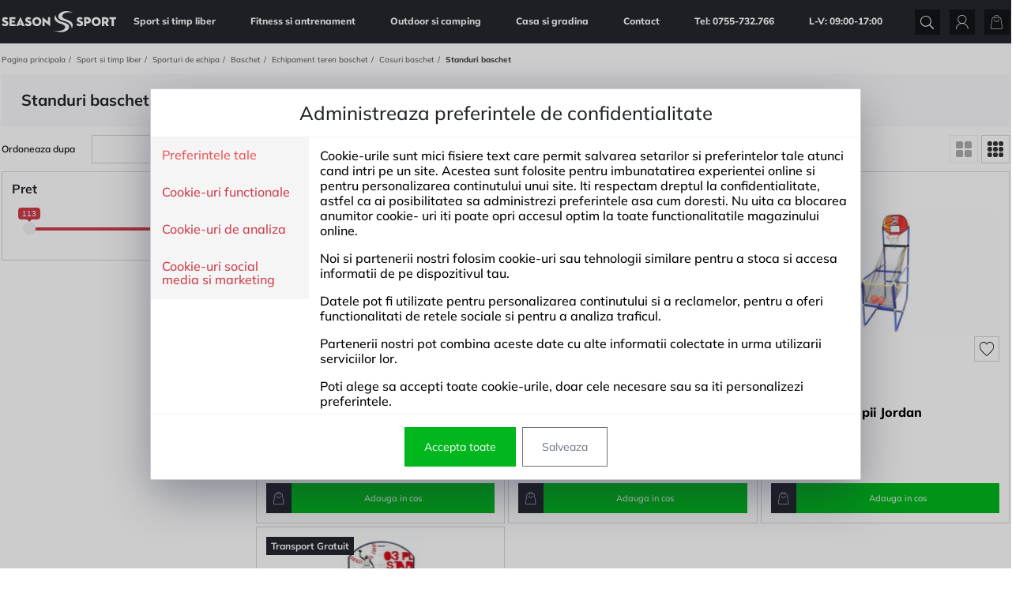

--- FILE ---
content_type: text/css
request_url: https://www.seasonsport.ro/dist/8e241622b2461aef4e4d/themes/seasonsport_theme.css?v=1.1.911
body_size: 55464
content:
/** [CUSTOM]  Version: 1.1.911 - G5P+2:3:05:32  **/ 
 /*!
 * Bootstrap v4.4.1 (https://getbootstrap.com/)
 * Copyright 2011-2019 The Bootstrap Authors
 * Copyright 2011-2019 Twitter, Inc.
 * Licensed under MIT (https://github.com/twbs/bootstrap/blob/master/LICENSE)
 */:root{--blue:#44b1c8;--indigo:#6610f2;--purple:#6f42c1;--pink:#e83e8c;--red:#ce3d4a;--orange:#fd7e14;--yellow:#ffc107;--green:#00b81d;--teal:#20c997;--cyan:#17a2b8;--white:#fff;--gray:#6b6b6b;--gray-dark:#24272e;--primary:#ce3d4a;--secondary:#6c757d;--success:#00b81d;--info:#17a2b8;--warning:#ffc107;--danger:#ce3d4a;--light-gray:#dee2e6;--light:#f9f9fb;--dark:#24272e;--breakpoint-xs:0;--breakpoint-sm:576px;--breakpoint-md:768px;--breakpoint-lg:992px;--breakpoint-xl:1274px;--font-family-sans-serif:-apple-system,BlinkMacSystemFont,"Segoe UI",Roboto,"Helvetica Neue",Arial,"Noto Sans",sans-serif,"Apple Color Emoji","Segoe UI Emoji","Segoe UI Symbol","Noto Color Emoji";--font-family-monospace:SFMono-Regular,Menlo,Monaco,Consolas,"Liberation Mono","Courier New",monospace}*,:after,:before{box-sizing:border-box}html{font-family:sans-serif;line-height:1.15;-webkit-text-size-adjust:100%;-webkit-tap-highlight-color:rgba(0,0,0,0)}article,aside,figcaption,figure,footer,header,hgroup,main,nav,section{display:block}body{margin:0;font-family:-apple-system,BlinkMacSystemFont,Segoe UI,Roboto,Helvetica Neue,Arial,Noto Sans,sans-serif,Apple Color Emoji,Segoe UI Emoji,Segoe UI Symbol,Noto Color Emoji;font-size:1rem;font-weight:400;line-height:1.2;color:#212529;text-align:left;background-color:#fff}[tabindex="-1"]:focus:not(:focus-visible){outline:0!important}hr{box-sizing:content-box;height:0;overflow:visible}h1,h2,h3,h4,h5,h6{margin-top:0;margin-bottom:.5rem}p{margin-top:0;margin-bottom:1rem}abbr[data-original-title],abbr[title]{text-decoration:underline;text-decoration:underline dotted;cursor:help;border-bottom:0;text-decoration-skip-ink:none}address{font-style:normal;line-height:inherit}address,dl,ol,ul{margin-bottom:1rem}dl,ol,ul{margin-top:0}ol ol,ol ul,ul ol,ul ul{margin-bottom:0}dt{font-weight:700}dd{margin-bottom:.5rem;margin-left:0}blockquote{margin:0 0 1rem}b,strong{font-weight:bolder}small{font-size:80%}sub,sup{position:relative;font-size:75%;line-height:0;vertical-align:baseline}sub{bottom:-.25em}sup{top:-.5em}a{color:#ce3d4a;text-decoration:none;background-color:transparent}a:hover{color:#982631;text-decoration:underline}a:not([href]),a:not([href]):hover{color:inherit;text-decoration:none}code,kbd,pre,samp{font-family:SFMono-Regular,Menlo,Monaco,Consolas,Liberation Mono,Courier New,monospace;font-size:1em}pre{margin-top:0;margin-bottom:1rem;overflow:auto}figure{margin:0 0 1rem}img{border-style:none}img,svg{vertical-align:middle}svg{overflow:hidden}table{border-collapse:collapse}caption{padding-top:.75rem;padding-bottom:.75rem;color:#6c757d;text-align:left;caption-side:bottom}th{text-align:inherit}label{display:inline-block;margin-bottom:.5rem}button{border-radius:0}button:focus{outline:1px dotted;outline:5px auto -webkit-focus-ring-color}button,input,optgroup,select,textarea{margin:0;font-family:inherit;font-size:inherit;line-height:inherit}button,input{overflow:visible}button,select{text-transform:none}select{word-wrap:normal}[type=button],[type=reset],[type=submit],button{-webkit-appearance:button}[type=button]:not(:disabled),[type=reset]:not(:disabled),[type=submit]:not(:disabled),button:not(:disabled){cursor:pointer}[type=button]::-moz-focus-inner,[type=reset]::-moz-focus-inner,[type=submit]::-moz-focus-inner,button::-moz-focus-inner{padding:0;border-style:none}input[type=checkbox],input[type=radio]{box-sizing:border-box;padding:0}input[type=date],input[type=datetime-local],input[type=month],input[type=time]{-webkit-appearance:listbox}textarea{overflow:auto;resize:vertical}fieldset{min-width:0;padding:0;margin:0;border:0}legend{display:block;width:100%;max-width:100%;padding:0;margin-bottom:.5rem;font-size:1.5rem;line-height:inherit;color:inherit;white-space:normal}@media (max-width:1200px){legend{font-size:calc(1.275rem + .3vw)}}progress{vertical-align:baseline}[type=number]::-webkit-inner-spin-button,[type=number]::-webkit-outer-spin-button{height:auto}[type=search]{outline-offset:-2px;-webkit-appearance:none}[type=search]::-webkit-search-decoration{-webkit-appearance:none}::-webkit-file-upload-button{font:inherit;-webkit-appearance:button}output{display:inline-block}summary{display:list-item;cursor:pointer}template{display:none}[hidden]{display:none!important}.h1,.h2,.h3,.h4,.h5,.h6,h1,h2,h3,h4,h5,h6{margin-bottom:.5rem;font-weight:500;line-height:1.2}.h1,h1{font-size:2.5rem}@media (max-width:1200px){.h1,h1{font-size:calc(1.375rem + 1.5vw)}}.h2,h2{font-size:2rem}@media (max-width:1200px){.h2,h2{font-size:calc(1.325rem + .9vw)}}.h3,h3{font-size:1.75rem}@media (max-width:1200px){.h3,h3{font-size:calc(1.3rem + .6vw)}}.h4,h4{font-size:1.5rem}@media (max-width:1200px){.h4,h4{font-size:calc(1.275rem + .3vw)}}.h5,h5{font-size:1.25rem}.h6,h6{font-size:1rem}.lead{font-size:1.25rem;font-weight:300}.display-1{font-size:6rem;font-weight:300;line-height:1.2}@media (max-width:1200px){.display-1{font-size:calc(1.725rem + 5.7vw)}}.display-2{font-size:5.5rem;font-weight:300;line-height:1.2}@media (max-width:1200px){.display-2{font-size:calc(1.675rem + 5.1vw)}}.display-3{font-size:4.5rem;font-weight:300;line-height:1.2}@media (max-width:1200px){.display-3{font-size:calc(1.575rem + 3.9vw)}}.display-4{font-size:3.5rem;font-weight:300;line-height:1.2}@media (max-width:1200px){.display-4{font-size:calc(1.475rem + 2.7vw)}}hr{margin-top:1rem;margin-bottom:1rem;border:0;border-top:1px solid rgba(0,0,0,.1)}.small,small{font-size:80%;font-weight:400}.mark,mark{padding:.2em;background-color:#fcf8e3}.list-inline,.list-unstyled{padding-left:0;list-style:none}.list-inline-item{display:inline-block}.list-inline-item:not(:last-child){margin-right:.5rem}.initialism{font-size:90%;text-transform:uppercase}.blockquote{margin-bottom:1rem;font-size:1.25rem}.blockquote-footer{display:block;font-size:80%;color:#6c757d}.blockquote-footer:before{content:"\2014\00A0"}.img-fluid,.img-thumbnail{max-width:100%;height:auto}.img-thumbnail{padding:.25rem;background-color:#fff;border:1px solid #dee2e6;border-radius:0}.figure{display:inline-block}.figure-img{margin-bottom:.5rem;line-height:1}.figure-caption{font-size:90%;color:#6c757d}code{font-size:87.5%;color:#e83e8c;word-wrap:break-word}a>code{color:inherit}kbd{padding:.2rem .4rem;font-size:87.5%;color:#fff;background-color:#212529;border-radius:0}kbd kbd{padding:0;font-size:100%;font-weight:700}pre{display:block;font-size:87.5%;color:#212529}pre code{font-size:inherit;color:inherit;word-break:normal}.pre-scrollable{max-height:340px;overflow-y:scroll}.container{width:100%;padding-right:2px;padding-left:2px;margin-right:auto;margin-left:auto}@media (min-width:576px){.container{max-width:540px}}@media (min-width:768px){.container{max-width:720px}}@media (min-width:992px){.container{max-width:960px}}@media (min-width:1274px){.container{max-width:1280px}}.container-fluid,.container-lg,.container-md,.container-sm,.container-xl{width:100%;padding-right:2px;padding-left:2px;margin-right:auto;margin-left:auto}@media (min-width:576px){.container,.container-sm{max-width:540px}}@media (min-width:768px){.container,.container-md,.container-sm{max-width:720px}}@media (min-width:992px){.container,.container-lg,.container-md,.container-sm{max-width:960px}}@media (min-width:1274px){.container,.container-lg,.container-md,.container-sm,.container-xl{max-width:1280px}}.row{display:flex;flex-wrap:wrap;margin-right:-2px;margin-left:-2px}.no-gutters{margin-right:0;margin-left:0}.no-gutters>.col,.no-gutters>[class*=col-]{padding-right:0;padding-left:0}.col,.col-1,.col-2,.col-3,.col-4,.col-5,.col-6,.col-7,.col-8,.col-9,.col-10,.col-11,.col-12,.col-auto,.col-lg,.col-lg-1,.col-lg-2,.col-lg-3,.col-lg-4,.col-lg-5,.col-lg-6,.col-lg-7,.col-lg-8,.col-lg-9,.col-lg-10,.col-lg-11,.col-lg-12,.col-lg-auto,.col-md,.col-md-1,.col-md-2,.col-md-3,.col-md-4,.col-md-5,.col-md-6,.col-md-7,.col-md-8,.col-md-9,.col-md-10,.col-md-11,.col-md-12,.col-md-auto,.col-sm,.col-sm-1,.col-sm-2,.col-sm-3,.col-sm-4,.col-sm-5,.col-sm-6,.col-sm-7,.col-sm-8,.col-sm-9,.col-sm-10,.col-sm-11,.col-sm-12,.col-sm-auto,.col-xl,.col-xl-1,.col-xl-2,.col-xl-3,.col-xl-4,.col-xl-5,.col-xl-6,.col-xl-7,.col-xl-8,.col-xl-9,.col-xl-10,.col-xl-11,.col-xl-12,.col-xl-auto{position:relative;width:100%;padding-right:2px;padding-left:2px}.col{flex-basis:0;flex-grow:1;max-width:100%}.row-cols-1>*{flex:0 0 100%;max-width:100%}.row-cols-2>*{flex:0 0 50%;max-width:50%}.row-cols-3>*{flex:0 0 33.33333%;max-width:33.33333%}.row-cols-4>*{flex:0 0 25%;max-width:25%}.row-cols-5>*{flex:0 0 20%;max-width:20%}.row-cols-6>*{flex:0 0 16.66667%;max-width:16.66667%}.col-auto{flex:0 0 auto;width:auto;max-width:100%}.col-1{flex:0 0 8.33333%;max-width:8.33333%}.col-2{flex:0 0 16.66667%;max-width:16.66667%}.col-3{flex:0 0 25%;max-width:25%}.col-4{flex:0 0 33.33333%;max-width:33.33333%}.col-5{flex:0 0 41.66667%;max-width:41.66667%}.col-6{flex:0 0 50%;max-width:50%}.col-7{flex:0 0 58.33333%;max-width:58.33333%}.col-8{flex:0 0 66.66667%;max-width:66.66667%}.col-9{flex:0 0 75%;max-width:75%}.col-10{flex:0 0 83.33333%;max-width:83.33333%}.col-11{flex:0 0 91.66667%;max-width:91.66667%}.col-12{flex:0 0 100%;max-width:100%}.order-first{order:-1}.order-last{order:13}.order-0{order:0}.order-1{order:1}.order-2{order:2}.order-3{order:3}.order-4{order:4}.order-5{order:5}.order-6{order:6}.order-7{order:7}.order-8{order:8}.order-9{order:9}.order-10{order:10}.order-11{order:11}.order-12{order:12}.offset-1{margin-left:8.33333%}.offset-2{margin-left:16.66667%}.offset-3{margin-left:25%}.offset-4{margin-left:33.33333%}.offset-5{margin-left:41.66667%}.offset-6{margin-left:50%}.offset-7{margin-left:58.33333%}.offset-8{margin-left:66.66667%}.offset-9{margin-left:75%}.offset-10{margin-left:83.33333%}.offset-11{margin-left:91.66667%}@media (min-width:576px){.col-sm{flex-basis:0;flex-grow:1;max-width:100%}.row-cols-sm-1>*{flex:0 0 100%;max-width:100%}.row-cols-sm-2>*{flex:0 0 50%;max-width:50%}.row-cols-sm-3>*{flex:0 0 33.33333%;max-width:33.33333%}.row-cols-sm-4>*{flex:0 0 25%;max-width:25%}.row-cols-sm-5>*{flex:0 0 20%;max-width:20%}.row-cols-sm-6>*{flex:0 0 16.66667%;max-width:16.66667%}.col-sm-auto{flex:0 0 auto;width:auto;max-width:100%}.col-sm-1{flex:0 0 8.33333%;max-width:8.33333%}.col-sm-2{flex:0 0 16.66667%;max-width:16.66667%}.col-sm-3{flex:0 0 25%;max-width:25%}.col-sm-4{flex:0 0 33.33333%;max-width:33.33333%}.col-sm-5{flex:0 0 41.66667%;max-width:41.66667%}.col-sm-6{flex:0 0 50%;max-width:50%}.col-sm-7{flex:0 0 58.33333%;max-width:58.33333%}.col-sm-8{flex:0 0 66.66667%;max-width:66.66667%}.col-sm-9{flex:0 0 75%;max-width:75%}.col-sm-10{flex:0 0 83.33333%;max-width:83.33333%}.col-sm-11{flex:0 0 91.66667%;max-width:91.66667%}.col-sm-12{flex:0 0 100%;max-width:100%}.order-sm-first{order:-1}.order-sm-last{order:13}.order-sm-0{order:0}.order-sm-1{order:1}.order-sm-2{order:2}.order-sm-3{order:3}.order-sm-4{order:4}.order-sm-5{order:5}.order-sm-6{order:6}.order-sm-7{order:7}.order-sm-8{order:8}.order-sm-9{order:9}.order-sm-10{order:10}.order-sm-11{order:11}.order-sm-12{order:12}.offset-sm-0{margin-left:0}.offset-sm-1{margin-left:8.33333%}.offset-sm-2{margin-left:16.66667%}.offset-sm-3{margin-left:25%}.offset-sm-4{margin-left:33.33333%}.offset-sm-5{margin-left:41.66667%}.offset-sm-6{margin-left:50%}.offset-sm-7{margin-left:58.33333%}.offset-sm-8{margin-left:66.66667%}.offset-sm-9{margin-left:75%}.offset-sm-10{margin-left:83.33333%}.offset-sm-11{margin-left:91.66667%}}@media (min-width:768px){.col-md{flex-basis:0;flex-grow:1;max-width:100%}.row-cols-md-1>*{flex:0 0 100%;max-width:100%}.row-cols-md-2>*{flex:0 0 50%;max-width:50%}.row-cols-md-3>*{flex:0 0 33.33333%;max-width:33.33333%}.row-cols-md-4>*{flex:0 0 25%;max-width:25%}.row-cols-md-5>*{flex:0 0 20%;max-width:20%}.row-cols-md-6>*{flex:0 0 16.66667%;max-width:16.66667%}.col-md-auto{flex:0 0 auto;width:auto;max-width:100%}.col-md-1{flex:0 0 8.33333%;max-width:8.33333%}.col-md-2{flex:0 0 16.66667%;max-width:16.66667%}.col-md-3{flex:0 0 25%;max-width:25%}.col-md-4{flex:0 0 33.33333%;max-width:33.33333%}.col-md-5{flex:0 0 41.66667%;max-width:41.66667%}.col-md-6{flex:0 0 50%;max-width:50%}.col-md-7{flex:0 0 58.33333%;max-width:58.33333%}.col-md-8{flex:0 0 66.66667%;max-width:66.66667%}.col-md-9{flex:0 0 75%;max-width:75%}.col-md-10{flex:0 0 83.33333%;max-width:83.33333%}.col-md-11{flex:0 0 91.66667%;max-width:91.66667%}.col-md-12{flex:0 0 100%;max-width:100%}.order-md-first{order:-1}.order-md-last{order:13}.order-md-0{order:0}.order-md-1{order:1}.order-md-2{order:2}.order-md-3{order:3}.order-md-4{order:4}.order-md-5{order:5}.order-md-6{order:6}.order-md-7{order:7}.order-md-8{order:8}.order-md-9{order:9}.order-md-10{order:10}.order-md-11{order:11}.order-md-12{order:12}.offset-md-0{margin-left:0}.offset-md-1{margin-left:8.33333%}.offset-md-2{margin-left:16.66667%}.offset-md-3{margin-left:25%}.offset-md-4{margin-left:33.33333%}.offset-md-5{margin-left:41.66667%}.offset-md-6{margin-left:50%}.offset-md-7{margin-left:58.33333%}.offset-md-8{margin-left:66.66667%}.offset-md-9{margin-left:75%}.offset-md-10{margin-left:83.33333%}.offset-md-11{margin-left:91.66667%}}@media (min-width:992px){.col-lg{flex-basis:0;flex-grow:1;max-width:100%}.row-cols-lg-1>*{flex:0 0 100%;max-width:100%}.row-cols-lg-2>*{flex:0 0 50%;max-width:50%}.row-cols-lg-3>*{flex:0 0 33.33333%;max-width:33.33333%}.row-cols-lg-4>*{flex:0 0 25%;max-width:25%}.row-cols-lg-5>*{flex:0 0 20%;max-width:20%}.row-cols-lg-6>*{flex:0 0 16.66667%;max-width:16.66667%}.col-lg-auto{flex:0 0 auto;width:auto;max-width:100%}.col-lg-1{flex:0 0 8.33333%;max-width:8.33333%}.col-lg-2{flex:0 0 16.66667%;max-width:16.66667%}.col-lg-3{flex:0 0 25%;max-width:25%}.col-lg-4{flex:0 0 33.33333%;max-width:33.33333%}.col-lg-5{flex:0 0 41.66667%;max-width:41.66667%}.col-lg-6{flex:0 0 50%;max-width:50%}.col-lg-7{flex:0 0 58.33333%;max-width:58.33333%}.col-lg-8{flex:0 0 66.66667%;max-width:66.66667%}.col-lg-9{flex:0 0 75%;max-width:75%}.col-lg-10{flex:0 0 83.33333%;max-width:83.33333%}.col-lg-11{flex:0 0 91.66667%;max-width:91.66667%}.col-lg-12{flex:0 0 100%;max-width:100%}.order-lg-first{order:-1}.order-lg-last{order:13}.order-lg-0{order:0}.order-lg-1{order:1}.order-lg-2{order:2}.order-lg-3{order:3}.order-lg-4{order:4}.order-lg-5{order:5}.order-lg-6{order:6}.order-lg-7{order:7}.order-lg-8{order:8}.order-lg-9{order:9}.order-lg-10{order:10}.order-lg-11{order:11}.order-lg-12{order:12}.offset-lg-0{margin-left:0}.offset-lg-1{margin-left:8.33333%}.offset-lg-2{margin-left:16.66667%}.offset-lg-3{margin-left:25%}.offset-lg-4{margin-left:33.33333%}.offset-lg-5{margin-left:41.66667%}.offset-lg-6{margin-left:50%}.offset-lg-7{margin-left:58.33333%}.offset-lg-8{margin-left:66.66667%}.offset-lg-9{margin-left:75%}.offset-lg-10{margin-left:83.33333%}.offset-lg-11{margin-left:91.66667%}}@media (min-width:1274px){.col-xl{flex-basis:0;flex-grow:1;max-width:100%}.row-cols-xl-1>*{flex:0 0 100%;max-width:100%}.row-cols-xl-2>*{flex:0 0 50%;max-width:50%}.row-cols-xl-3>*{flex:0 0 33.33333%;max-width:33.33333%}.row-cols-xl-4>*{flex:0 0 25%;max-width:25%}.row-cols-xl-5>*{flex:0 0 20%;max-width:20%}.row-cols-xl-6>*{flex:0 0 16.66667%;max-width:16.66667%}.col-xl-auto{flex:0 0 auto;width:auto;max-width:100%}.col-xl-1{flex:0 0 8.33333%;max-width:8.33333%}.col-xl-2{flex:0 0 16.66667%;max-width:16.66667%}.col-xl-3{flex:0 0 25%;max-width:25%}.col-xl-4{flex:0 0 33.33333%;max-width:33.33333%}.col-xl-5{flex:0 0 41.66667%;max-width:41.66667%}.col-xl-6{flex:0 0 50%;max-width:50%}.col-xl-7{flex:0 0 58.33333%;max-width:58.33333%}.col-xl-8{flex:0 0 66.66667%;max-width:66.66667%}.col-xl-9{flex:0 0 75%;max-width:75%}.col-xl-10{flex:0 0 83.33333%;max-width:83.33333%}.col-xl-11{flex:0 0 91.66667%;max-width:91.66667%}.col-xl-12{flex:0 0 100%;max-width:100%}.order-xl-first{order:-1}.order-xl-last{order:13}.order-xl-0{order:0}.order-xl-1{order:1}.order-xl-2{order:2}.order-xl-3{order:3}.order-xl-4{order:4}.order-xl-5{order:5}.order-xl-6{order:6}.order-xl-7{order:7}.order-xl-8{order:8}.order-xl-9{order:9}.order-xl-10{order:10}.order-xl-11{order:11}.order-xl-12{order:12}.offset-xl-0{margin-left:0}.offset-xl-1{margin-left:8.33333%}.offset-xl-2{margin-left:16.66667%}.offset-xl-3{margin-left:25%}.offset-xl-4{margin-left:33.33333%}.offset-xl-5{margin-left:41.66667%}.offset-xl-6{margin-left:50%}.offset-xl-7{margin-left:58.33333%}.offset-xl-8{margin-left:66.66667%}.offset-xl-9{margin-left:75%}.offset-xl-10{margin-left:83.33333%}.offset-xl-11{margin-left:91.66667%}}.table{width:100%;margin-bottom:1rem;color:#212529}.table td,.table th{padding:.75rem;vertical-align:top;border-top:1px solid #dee2e6}.table thead th{vertical-align:bottom;border-bottom:2px solid #dee2e6}.table tbody+tbody{border-top:2px solid #dee2e6}.table-sm td,.table-sm th{padding:.3rem}.table-bordered,.table-bordered td,.table-bordered th{border:1px solid #dee2e6}.table-bordered thead td,.table-bordered thead th{border-bottom-width:2px}.table-borderless tbody+tbody,.table-borderless td,.table-borderless th,.table-borderless thead th{border:0}.table-striped tbody tr:nth-of-type(odd){background-color:rgba(0,0,0,.05)}.table-hover tbody tr:hover{color:#212529;background-color:rgba(0,0,0,.075)}.table-primary,.table-primary>td,.table-primary>th{background-color:#f1c9cc}.table-primary tbody+tbody,.table-primary td,.table-primary th,.table-primary thead th{border-color:#e69aa1}.table-hover .table-primary:hover,.table-hover .table-primary:hover>td,.table-hover .table-primary:hover>th{background-color:#ecb5b9}.table-secondary,.table-secondary>td,.table-secondary>th{background-color:#d6d8db}.table-secondary tbody+tbody,.table-secondary td,.table-secondary th,.table-secondary thead th{border-color:#b3b7bb}.table-hover .table-secondary:hover,.table-hover .table-secondary:hover>td,.table-hover .table-secondary:hover>th{background-color:#c8cbcf}.table-success,.table-success>td,.table-success>th{background-color:#b8ebc0}.table-success tbody+tbody,.table-success td,.table-success th,.table-success thead th{border-color:#7ada89}.table-hover .table-success:hover,.table-hover .table-success:hover>td,.table-hover .table-success:hover>th{background-color:#a4e5ae}.table-info,.table-info>td,.table-info>th{background-color:#bee5eb}.table-info tbody+tbody,.table-info td,.table-info th,.table-info thead th{border-color:#86cfda}.table-hover .table-info:hover,.table-hover .table-info:hover>td,.table-hover .table-info:hover>th{background-color:#abdde5}.table-warning,.table-warning>td,.table-warning>th{background-color:#ffeeba}.table-warning tbody+tbody,.table-warning td,.table-warning th,.table-warning thead th{border-color:#ffdf7e}.table-hover .table-warning:hover,.table-hover .table-warning:hover>td,.table-hover .table-warning:hover>th{background-color:#ffe8a1}.table-danger,.table-danger>td,.table-danger>th{background-color:#f1c9cc}.table-danger tbody+tbody,.table-danger td,.table-danger th,.table-danger thead th{border-color:#e69aa1}.table-hover .table-danger:hover,.table-hover .table-danger:hover>td,.table-hover .table-danger:hover>th{background-color:#ecb5b9}.table-light-gray,.table-light-gray>td,.table-light-gray>th{background-color:#f6f7f8}.table-light-gray tbody+tbody,.table-light-gray td,.table-light-gray th,.table-light-gray thead th{border-color:#eef0f2}.table-hover .table-light-gray:hover,.table-hover .table-light-gray:hover>td,.table-hover .table-light-gray:hover>th{background-color:#e8eaed}.table-light,.table-light>td,.table-light>th{background-color:#fdfdfe}.table-light tbody+tbody,.table-light td,.table-light th,.table-light thead th{border-color:#fcfcfd}.table-hover .table-light:hover,.table-hover .table-light:hover>td,.table-hover .table-light:hover>th{background-color:#ececf6}.table-dark,.table-dark>td,.table-dark>th{background-color:#c2c3c4}.table-dark tbody+tbody,.table-dark td,.table-dark th,.table-dark thead th{border-color:#8d8f92}.table-hover .table-dark:hover,.table-hover .table-dark:hover>td,.table-hover .table-dark:hover>th{background-color:#b5b6b7}.table-active,.table-active>td,.table-active>th,.table-hover .table-active:hover,.table-hover .table-active:hover>td,.table-hover .table-active:hover>th{background-color:rgba(0,0,0,.075)}.table .thead-dark th{color:#fff;background-color:#24272e;border-color:#353943}.table .thead-light th{color:#6b6b6b;background-color:#e9ecef;border-color:#dee2e6}.table-dark{color:#fff;background-color:#24272e}.table-dark td,.table-dark th,.table-dark thead th{border-color:#353943}.table-dark.table-bordered{border:0}.table-dark.table-striped tbody tr:nth-of-type(odd){background-color:hsla(0,0%,100%,.05)}.table-dark.table-hover tbody tr:hover{color:#fff;background-color:hsla(0,0%,100%,.075)}@media (max-width:575.98px){.table-responsive-sm{display:block;width:100%;overflow-x:auto;-webkit-overflow-scrolling:touch}.table-responsive-sm>.table-bordered{border:0}}@media (max-width:767.98px){.table-responsive-md{display:block;width:100%;overflow-x:auto;-webkit-overflow-scrolling:touch}.table-responsive-md>.table-bordered{border:0}}@media (max-width:991.98px){.table-responsive-lg{display:block;width:100%;overflow-x:auto;-webkit-overflow-scrolling:touch}.table-responsive-lg>.table-bordered{border:0}}@media (max-width:1273.98px){.table-responsive-xl{display:block;width:100%;overflow-x:auto;-webkit-overflow-scrolling:touch}.table-responsive-xl>.table-bordered{border:0}}.table-responsive{display:block;width:100%;overflow-x:auto;-webkit-overflow-scrolling:touch}.table-responsive>.table-bordered{border:0}.form-control{display:block;width:100%;height:calc(1.2em + 2rem + 2px);padding:1rem 1.5rem;font-size:.875rem;font-weight:500;line-height:1.2;color:#6b6b6b;background-color:#f8f8f8;background-clip:padding-box;border:1px solid hsla(0,0%,80.8%,.619608);border-radius:0;transition:border-color .15s ease-in-out,box-shadow .15s ease-in-out}@media (prefers-reduced-motion:reduce){.form-control{transition:none}}.form-control::-ms-expand{background-color:transparent;border:0}.form-control:-moz-focusring{color:transparent;text-shadow:0 0 0 #6b6b6b}.form-control:focus{color:#6b6b6b;border-color:#e8a3a9;outline:0;box-shadow:0 0 0 .2rem rgba(206,61,74,.25)}.form-control::placeholder{color:#dadada;opacity:1}.form-control:disabled,.form-control[readonly]{background-color:#e9ecef;opacity:1}select.form-control:focus::-ms-value{color:#6b6b6b;background-color:#f8f8f8}.form-control-file,.form-control-range{display:block;width:100%}.col-form-label{margin-bottom:0;font-size:inherit;line-height:1.2}.col-form-label,.col-form-label-lg{padding-top:calc(1rem + 1px);padding-bottom:calc(1rem + 1px)}.col-form-label-lg{font-size:.875rem;line-height:1.5}.col-form-label-sm{padding-top:calc(.5rem + 1px);padding-bottom:calc(.5rem + 1px);font-size:.75rem;line-height:1.5}.form-control-plaintext{display:block;width:100%;padding:1rem 0;margin-bottom:0;font-size:.875rem;line-height:1.2;color:#212529;background-color:transparent;border:solid transparent;border-width:1px 0}.form-control-plaintext.form-control-lg,.form-control-plaintext.form-control-sm{padding-right:0;padding-left:0}.form-control-sm{height:calc(1.5em + 1rem + 2px);padding:.5rem .75rem;font-size:.75rem;line-height:1.5;border-radius:0}.form-control-lg{height:calc(1.5em + 2rem + 2px);padding:1rem 1.5rem;font-size:.875rem;line-height:1.5;border-radius:0}select.form-control[multiple],select.form-control[size],textarea.form-control{height:auto}.form-group{margin-bottom:1rem}.form-text{display:block;margin-top:.25rem}.form-row{display:flex;flex-wrap:wrap;margin-right:-5px;margin-left:-5px}.form-row>.col,.form-row>[class*=col-]{padding-right:5px;padding-left:5px}.form-check{display:block;padding-left:1.25rem}.form-check-input{position:absolute;margin-top:.3rem;margin-left:-1.25rem}.form-check-input:disabled~.form-check-label,.form-check-input[disabled]~.form-check-label{color:#6c757d}.form-check-label{margin-bottom:0}.form-check-inline{display:inline-flex;align-items:center;padding-left:0;margin-right:.75rem}.form-check-inline .form-check-input{position:static;margin-top:0;margin-right:.3125rem;margin-left:0}.valid-feedback{display:none;width:100%;margin-top:.25rem;font-size:80%;color:#00b81d}.valid-tooltip{position:absolute;top:100%;z-index:5;display:none;max-width:100%;padding:.25rem .5rem;margin-top:.1rem;font-size:.75rem;line-height:1.2;color:#fff;background-color:rgba(0,184,29,.9);border-radius:0}.is-valid~.valid-feedback,.is-valid~.valid-tooltip,.was-validated :valid~.valid-feedback,.was-validated :valid~.valid-tooltip{display:block}.form-control.is-valid,.was-validated .form-control:valid{border-color:#00b81d;padding-right:calc(1.2em + 2rem);background-image:url("data:image/svg+xml;charset=utf-8,%3Csvg xmlns='http://www.w3.org/2000/svg' width='8' height='8'%3E%3Cpath fill='%2300B81D' d='M2.3 6.73L.6 4.53c-.4-1.04.46-1.4 1.1-.8l1.1 1.4 3.4-3.8c.6-.63 1.6-.27 1.2.7l-4 4.6c-.43.5-.8.4-1.1.1z'/%3E%3C/svg%3E");background-repeat:no-repeat;background-position:right calc(.3em + .5rem) center;background-size:calc(.6em + 1rem) calc(.6em + 1rem)}.form-control.is-valid:focus,.was-validated .form-control:valid:focus{border-color:#00b81d;box-shadow:0 0 0 .2rem rgba(0,184,29,.25)}.was-validated textarea.form-control:valid,textarea.form-control.is-valid{padding-right:calc(1.2em + 2rem);background-position:top calc(.3em + .5rem) right calc(.3em + .5rem)}.custom-select.is-valid,.was-validated .custom-select:valid{border-color:#00b81d;padding-right:calc(.75em + 4rem);background:url("data:image/svg+xml;charset=utf-8,%3Csvg xmlns='http://www.w3.org/2000/svg' width='4' height='5'%3E%3Cpath fill='%2324272E' d='M2 0L0 2h4zm0 5L0 3h4z'/%3E%3C/svg%3E") no-repeat right 1.5rem center/8px 10px,url("data:image/svg+xml;charset=utf-8,%3Csvg xmlns='http://www.w3.org/2000/svg' width='8' height='8'%3E%3Cpath fill='%2300B81D' d='M2.3 6.73L.6 4.53c-.4-1.04.46-1.4 1.1-.8l1.1 1.4 3.4-3.8c.6-.63 1.6-.27 1.2.7l-4 4.6c-.43.5-.8.4-1.1.1z'/%3E%3C/svg%3E") #f8f8f8 no-repeat center right 2.5rem/calc(.6em + 1rem) calc(.6em + 1rem)}.custom-select.is-valid:focus,.was-validated .custom-select:valid:focus{border-color:#00b81d;box-shadow:0 0 0 .2rem rgba(0,184,29,.25)}.form-check-input.is-valid~.form-check-label,.was-validated .form-check-input:valid~.form-check-label{color:#00b81d}.form-check-input.is-valid~.valid-feedback,.form-check-input.is-valid~.valid-tooltip,.was-validated .form-check-input:valid~.valid-feedback,.was-validated .form-check-input:valid~.valid-tooltip{display:block}.custom-control-input.is-valid~.custom-control-label,.was-validated .custom-control-input:valid~.custom-control-label{color:#00b81d}.custom-control-input.is-valid~.custom-control-label:before,.was-validated .custom-control-input:valid~.custom-control-label:before{border-color:#00b81d}.custom-control-input.is-valid:checked~.custom-control-label:before,.was-validated .custom-control-input:valid:checked~.custom-control-label:before{border-color:#00eb25;background-color:#00eb25}.custom-control-input.is-valid:focus~.custom-control-label:before,.was-validated .custom-control-input:valid:focus~.custom-control-label:before{box-shadow:0 0 0 .2rem rgba(0,184,29,.25)}.custom-control-input.is-valid:focus:not(:checked)~.custom-control-label:before,.custom-file-input.is-valid~.custom-file-label,.was-validated .custom-control-input:valid:focus:not(:checked)~.custom-control-label:before,.was-validated .custom-file-input:valid~.custom-file-label{border-color:#00b81d}.custom-file-input.is-valid:focus~.custom-file-label,.was-validated .custom-file-input:valid:focus~.custom-file-label{border-color:#00b81d;box-shadow:0 0 0 .2rem rgba(0,184,29,.25)}.invalid-feedback{display:none;width:100%;margin-top:.25rem;font-size:80%;color:#ce3d4a}.invalid-tooltip{position:absolute;top:100%;z-index:5;display:none;max-width:100%;padding:.25rem .5rem;margin-top:.1rem;font-size:.75rem;line-height:1.2;color:#fff;background-color:rgba(206,61,74,.9);border-radius:0}.is-invalid~.invalid-feedback,.is-invalid~.invalid-tooltip,.was-validated :invalid~.invalid-feedback,.was-validated :invalid~.invalid-tooltip{display:block}.form-control.is-invalid,.was-validated .form-control:invalid{border-color:#ce3d4a;padding-right:calc(1.2em + 2rem);background-image:url("data:image/svg+xml;charset=utf-8,%3Csvg xmlns='http://www.w3.org/2000/svg' width='12' height='12' fill='none' stroke='%23CE3D4A'%3E%3Ccircle cx='6' cy='6' r='4.5'/%3E%3Cpath stroke-linejoin='round' d='M5.8 3.6h.4L6 6.5z'/%3E%3Ccircle cx='6' cy='8.2' r='.6' fill='%23CE3D4A' stroke='none'/%3E%3C/svg%3E");background-repeat:no-repeat;background-position:right calc(.3em + .5rem) center;background-size:calc(.6em + 1rem) calc(.6em + 1rem)}.form-control.is-invalid:focus,.was-validated .form-control:invalid:focus{border-color:#ce3d4a;box-shadow:0 0 0 .2rem rgba(206,61,74,.25)}.was-validated textarea.form-control:invalid,textarea.form-control.is-invalid{padding-right:calc(1.2em + 2rem);background-position:top calc(.3em + .5rem) right calc(.3em + .5rem)}.custom-select.is-invalid,.was-validated .custom-select:invalid{border-color:#ce3d4a;padding-right:calc(.75em + 4rem);background:url("data:image/svg+xml;charset=utf-8,%3Csvg xmlns='http://www.w3.org/2000/svg' width='4' height='5'%3E%3Cpath fill='%2324272E' d='M2 0L0 2h4zm0 5L0 3h4z'/%3E%3C/svg%3E") no-repeat right 1.5rem center/8px 10px,url("data:image/svg+xml;charset=utf-8,%3Csvg xmlns='http://www.w3.org/2000/svg' width='12' height='12' fill='none' stroke='%23CE3D4A'%3E%3Ccircle cx='6' cy='6' r='4.5'/%3E%3Cpath stroke-linejoin='round' d='M5.8 3.6h.4L6 6.5z'/%3E%3Ccircle cx='6' cy='8.2' r='.6' fill='%23CE3D4A' stroke='none'/%3E%3C/svg%3E") #f8f8f8 no-repeat center right 2.5rem/calc(.6em + 1rem) calc(.6em + 1rem)}.custom-select.is-invalid:focus,.was-validated .custom-select:invalid:focus{border-color:#ce3d4a;box-shadow:0 0 0 .2rem rgba(206,61,74,.25)}.form-check-input.is-invalid~.form-check-label,.was-validated .form-check-input:invalid~.form-check-label{color:#ce3d4a}.form-check-input.is-invalid~.invalid-feedback,.form-check-input.is-invalid~.invalid-tooltip,.was-validated .form-check-input:invalid~.invalid-feedback,.was-validated .form-check-input:invalid~.invalid-tooltip{display:block}.custom-control-input.is-invalid~.custom-control-label,.was-validated .custom-control-input:invalid~.custom-control-label{color:#ce3d4a}.custom-control-input.is-invalid~.custom-control-label:before,.was-validated .custom-control-input:invalid~.custom-control-label:before{border-color:#ce3d4a}.custom-control-input.is-invalid:checked~.custom-control-label:before,.was-validated .custom-control-input:invalid:checked~.custom-control-label:before{border-color:#d86670;background-color:#d86670}.custom-control-input.is-invalid:focus~.custom-control-label:before,.was-validated .custom-control-input:invalid:focus~.custom-control-label:before{box-shadow:0 0 0 .2rem rgba(206,61,74,.25)}.custom-control-input.is-invalid:focus:not(:checked)~.custom-control-label:before,.custom-file-input.is-invalid~.custom-file-label,.was-validated .custom-control-input:invalid:focus:not(:checked)~.custom-control-label:before,.was-validated .custom-file-input:invalid~.custom-file-label{border-color:#ce3d4a}.custom-file-input.is-invalid:focus~.custom-file-label,.was-validated .custom-file-input:invalid:focus~.custom-file-label{border-color:#ce3d4a;box-shadow:0 0 0 .2rem rgba(206,61,74,.25)}.form-inline{display:flex;flex-flow:row wrap;align-items:center}.form-inline .form-check{width:100%}@media (min-width:576px){.form-inline label{justify-content:center}.form-inline .form-group,.form-inline label{display:flex;align-items:center;margin-bottom:0}.form-inline .form-group{flex:0 0 auto;flex-flow:row wrap}.form-inline .form-control{display:inline-block;width:auto;vertical-align:middle}.form-inline .form-control-plaintext{display:inline-block}.form-inline .custom-select,.form-inline .input-group{width:auto}.form-inline .form-check{display:flex;align-items:center;justify-content:center;width:auto;padding-left:0}.form-inline .form-check-input{position:relative;flex-shrink:0;margin-top:0;margin-right:.25rem;margin-left:0}.form-inline .custom-control{align-items:center;justify-content:center}.form-inline .custom-control-label{margin-bottom:0}}.btn{display:inline-block;font-weight:400;color:#212529;text-align:center;vertical-align:middle;cursor:pointer;user-select:none;background-color:transparent;border:1px solid transparent;padding:1rem 1.5rem;font-size:.875rem;line-height:1.2;border-radius:0;transition:color .15s ease-in-out,background-color .15s ease-in-out,border-color .15s ease-in-out,box-shadow .15s ease-in-out}@media (prefers-reduced-motion:reduce){.btn{transition:none}}.btn:hover{color:#212529;text-decoration:none}.btn.focus,.btn:focus{outline:0;box-shadow:0 0 0 .2rem rgba(206,61,74,.25)}.btn.disabled,.btn:disabled{opacity:.65}a.btn.disabled,fieldset:disabled a.btn{pointer-events:none}.btn-primary{color:#fff;background-color:#ce3d4a;border-color:#ce3d4a}.btn-primary.focus,.btn-primary:focus,.btn-primary:hover{color:#fff;background-color:#b72e3a;border-color:#ac2c37}.btn-primary.focus,.btn-primary:focus{box-shadow:0 0 0 .2rem rgba(213,90,101,.5)}.btn-primary.disabled,.btn-primary:disabled{color:#fff;background-color:#ce3d4a;border-color:#ce3d4a}.btn-primary:not(:disabled):not(.disabled).active,.btn-primary:not(:disabled):not(.disabled):active,.show>.btn-primary.dropdown-toggle{color:#fff;background-color:#ac2c37;border-color:#a22934}.btn-primary:not(:disabled):not(.disabled).active:focus,.btn-primary:not(:disabled):not(.disabled):active:focus,.show>.btn-primary.dropdown-toggle:focus{box-shadow:0 0 0 .2rem rgba(213,90,101,.5)}.btn-secondary{color:#fff;background-color:#6c757d;border-color:#6c757d}.btn-secondary.focus,.btn-secondary:focus,.btn-secondary:hover{color:#fff;background-color:#5a6268;border-color:#545b62}.btn-secondary.focus,.btn-secondary:focus{box-shadow:0 0 0 .2rem rgba(130,138,145,.5)}.btn-secondary.disabled,.btn-secondary:disabled{color:#fff;background-color:#6c757d;border-color:#6c757d}.btn-secondary:not(:disabled):not(.disabled).active,.btn-secondary:not(:disabled):not(.disabled):active,.show>.btn-secondary.dropdown-toggle{color:#fff;background-color:#545b62;border-color:#4e555b}.btn-secondary:not(:disabled):not(.disabled).active:focus,.btn-secondary:not(:disabled):not(.disabled):active:focus,.show>.btn-secondary.dropdown-toggle:focus{box-shadow:0 0 0 .2rem rgba(130,138,145,.5)}.btn-success{color:#fff;background-color:#00b81d;border-color:#00b81d}.btn-success.focus,.btn-success:focus,.btn-success:hover{color:#fff;background-color:#009217;border-color:#008515}.btn-success.focus,.btn-success:focus{box-shadow:0 0 0 .2rem rgba(38,195,63,.5)}.btn-success.disabled,.btn-success:disabled{color:#fff;background-color:#00b81d;border-color:#00b81d}.btn-success:not(:disabled):not(.disabled).active,.btn-success:not(:disabled):not(.disabled):active,.show>.btn-success.dropdown-toggle{color:#fff;background-color:#008515;border-color:#007813}.btn-success:not(:disabled):not(.disabled).active:focus,.btn-success:not(:disabled):not(.disabled):active:focus,.show>.btn-success.dropdown-toggle:focus{box-shadow:0 0 0 .2rem rgba(38,195,63,.5)}.btn-info{color:#fff;background-color:#17a2b8;border-color:#17a2b8}.btn-info.focus,.btn-info:focus,.btn-info:hover{color:#fff;background-color:#138496;border-color:#117a8b}.btn-info.focus,.btn-info:focus{box-shadow:0 0 0 .2rem rgba(58,176,195,.5)}.btn-info.disabled,.btn-info:disabled{color:#fff;background-color:#17a2b8;border-color:#17a2b8}.btn-info:not(:disabled):not(.disabled).active,.btn-info:not(:disabled):not(.disabled):active,.show>.btn-info.dropdown-toggle{color:#fff;background-color:#117a8b;border-color:#10707f}.btn-info:not(:disabled):not(.disabled).active:focus,.btn-info:not(:disabled):not(.disabled):active:focus,.show>.btn-info.dropdown-toggle:focus{box-shadow:0 0 0 .2rem rgba(58,176,195,.5)}.btn-warning{color:#212529;background-color:#ffc107;border-color:#ffc107}.btn-warning.focus,.btn-warning:focus,.btn-warning:hover{color:#212529;background-color:#e0a800;border-color:#d39e00}.btn-warning.focus,.btn-warning:focus{box-shadow:0 0 0 .2rem rgba(222,170,12,.5)}.btn-warning.disabled,.btn-warning:disabled{color:#212529;background-color:#ffc107;border-color:#ffc107}.btn-warning:not(:disabled):not(.disabled).active,.btn-warning:not(:disabled):not(.disabled):active,.show>.btn-warning.dropdown-toggle{color:#212529;background-color:#d39e00;border-color:#c69500}.btn-warning:not(:disabled):not(.disabled).active:focus,.btn-warning:not(:disabled):not(.disabled):active:focus,.show>.btn-warning.dropdown-toggle:focus{box-shadow:0 0 0 .2rem rgba(222,170,12,.5)}.btn-danger{color:#fff;background-color:#ce3d4a;border-color:#ce3d4a}.btn-danger.focus,.btn-danger:focus,.btn-danger:hover{color:#fff;background-color:#b72e3a;border-color:#ac2c37}.btn-danger.focus,.btn-danger:focus{box-shadow:0 0 0 .2rem rgba(213,90,101,.5)}.btn-danger.disabled,.btn-danger:disabled{color:#fff;background-color:#ce3d4a;border-color:#ce3d4a}.btn-danger:not(:disabled):not(.disabled).active,.btn-danger:not(:disabled):not(.disabled):active,.show>.btn-danger.dropdown-toggle{color:#fff;background-color:#ac2c37;border-color:#a22934}.btn-danger:not(:disabled):not(.disabled).active:focus,.btn-danger:not(:disabled):not(.disabled):active:focus,.show>.btn-danger.dropdown-toggle:focus{box-shadow:0 0 0 .2rem rgba(213,90,101,.5)}.btn-light-gray{color:#212529;background-color:#dee2e6;border-color:#dee2e6}.btn-light-gray.focus,.btn-light-gray:focus,.btn-light-gray:hover{color:#212529;background-color:#c8cfd6;border-color:#c1c9d0}.btn-light-gray.focus,.btn-light-gray:focus{box-shadow:0 0 0 .2rem rgba(194,198,202,.5)}.btn-light-gray.disabled,.btn-light-gray:disabled{color:#212529;background-color:#dee2e6;border-color:#dee2e6}.btn-light-gray:not(:disabled):not(.disabled).active,.btn-light-gray:not(:disabled):not(.disabled):active,.show>.btn-light-gray.dropdown-toggle{color:#212529;background-color:#c1c9d0;border-color:#bac2cb}.btn-light-gray:not(:disabled):not(.disabled).active:focus,.btn-light-gray:not(:disabled):not(.disabled):active:focus,.show>.btn-light-gray.dropdown-toggle:focus{box-shadow:0 0 0 .2rem rgba(194,198,202,.5)}.btn-light{color:#212529;background-color:#f9f9fb;border-color:#f9f9fb}.btn-light.focus,.btn-light:focus,.btn-light:hover{color:#212529;background-color:#e2e2ec;border-color:#dadae7}.btn-light.focus,.btn-light:focus{box-shadow:0 0 0 .2rem rgba(217,217,220,.5)}.btn-light.disabled,.btn-light:disabled{color:#212529;background-color:#f9f9fb;border-color:#f9f9fb}.btn-light:not(:disabled):not(.disabled).active,.btn-light:not(:disabled):not(.disabled):active,.show>.btn-light.dropdown-toggle{color:#212529;background-color:#dadae7;border-color:#d3d3e2}.btn-light:not(:disabled):not(.disabled).active:focus,.btn-light:not(:disabled):not(.disabled):active:focus,.show>.btn-light.dropdown-toggle:focus{box-shadow:0 0 0 .2rem rgba(217,217,220,.5)}.btn-dark{color:#fff;background-color:#24272e;border-color:#24272e}.btn-dark.focus,.btn-dark:focus,.btn-dark:hover{color:#fff;background-color:#131519;border-color:#0e0f11}.btn-dark.focus,.btn-dark:focus{box-shadow:0 0 0 .2rem rgba(69,71,77,.5)}.btn-dark.disabled,.btn-dark:disabled{color:#fff;background-color:#24272e;border-color:#24272e}.btn-dark:not(:disabled):not(.disabled).active,.btn-dark:not(:disabled):not(.disabled):active,.show>.btn-dark.dropdown-toggle{color:#fff;background-color:#0e0f11;border-color:#08090a}.btn-dark:not(:disabled):not(.disabled).active:focus,.btn-dark:not(:disabled):not(.disabled):active:focus,.show>.btn-dark.dropdown-toggle:focus{box-shadow:0 0 0 .2rem rgba(69,71,77,.5)}.btn-outline-primary{color:#ce3d4a;border-color:#ce3d4a}.btn-outline-primary:hover{color:#fff;background-color:#ce3d4a;border-color:#ce3d4a}.btn-outline-primary.focus,.btn-outline-primary:focus{box-shadow:0 0 0 .2rem rgba(206,61,74,.5)}.btn-outline-primary.disabled,.btn-outline-primary:disabled{color:#ce3d4a;background-color:transparent}.btn-outline-primary:not(:disabled):not(.disabled).active,.btn-outline-primary:not(:disabled):not(.disabled):active,.show>.btn-outline-primary.dropdown-toggle{color:#fff;background-color:#ce3d4a;border-color:#ce3d4a}.btn-outline-primary:not(:disabled):not(.disabled).active:focus,.btn-outline-primary:not(:disabled):not(.disabled):active:focus,.show>.btn-outline-primary.dropdown-toggle:focus{box-shadow:0 0 0 .2rem rgba(206,61,74,.5)}.btn-outline-secondary{color:#6c757d;border-color:#6c757d}.btn-outline-secondary:hover{color:#fff;background-color:#6c757d;border-color:#6c757d}.btn-outline-secondary.focus,.btn-outline-secondary:focus{box-shadow:0 0 0 .2rem rgba(108,117,125,.5)}.btn-outline-secondary.disabled,.btn-outline-secondary:disabled{color:#6c757d;background-color:transparent}.btn-outline-secondary:not(:disabled):not(.disabled).active,.btn-outline-secondary:not(:disabled):not(.disabled):active,.show>.btn-outline-secondary.dropdown-toggle{color:#fff;background-color:#6c757d;border-color:#6c757d}.btn-outline-secondary:not(:disabled):not(.disabled).active:focus,.btn-outline-secondary:not(:disabled):not(.disabled):active:focus,.show>.btn-outline-secondary.dropdown-toggle:focus{box-shadow:0 0 0 .2rem rgba(108,117,125,.5)}.btn-outline-success{color:#00b81d;border-color:#00b81d}.btn-outline-success:hover{color:#fff;background-color:#00b81d;border-color:#00b81d}.btn-outline-success.focus,.btn-outline-success:focus{box-shadow:0 0 0 .2rem rgba(0,184,29,.5)}.btn-outline-success.disabled,.btn-outline-success:disabled{color:#00b81d;background-color:transparent}.btn-outline-success:not(:disabled):not(.disabled).active,.btn-outline-success:not(:disabled):not(.disabled):active,.show>.btn-outline-success.dropdown-toggle{color:#fff;background-color:#00b81d;border-color:#00b81d}.btn-outline-success:not(:disabled):not(.disabled).active:focus,.btn-outline-success:not(:disabled):not(.disabled):active:focus,.show>.btn-outline-success.dropdown-toggle:focus{box-shadow:0 0 0 .2rem rgba(0,184,29,.5)}.btn-outline-info{color:#17a2b8;border-color:#17a2b8}.btn-outline-info:hover{color:#fff;background-color:#17a2b8;border-color:#17a2b8}.btn-outline-info.focus,.btn-outline-info:focus{box-shadow:0 0 0 .2rem rgba(23,162,184,.5)}.btn-outline-info.disabled,.btn-outline-info:disabled{color:#17a2b8;background-color:transparent}.btn-outline-info:not(:disabled):not(.disabled).active,.btn-outline-info:not(:disabled):not(.disabled):active,.show>.btn-outline-info.dropdown-toggle{color:#fff;background-color:#17a2b8;border-color:#17a2b8}.btn-outline-info:not(:disabled):not(.disabled).active:focus,.btn-outline-info:not(:disabled):not(.disabled):active:focus,.show>.btn-outline-info.dropdown-toggle:focus{box-shadow:0 0 0 .2rem rgba(23,162,184,.5)}.btn-outline-warning{color:#ffc107;border-color:#ffc107}.btn-outline-warning:hover{color:#212529;background-color:#ffc107;border-color:#ffc107}.btn-outline-warning.focus,.btn-outline-warning:focus{box-shadow:0 0 0 .2rem rgba(255,193,7,.5)}.btn-outline-warning.disabled,.btn-outline-warning:disabled{color:#ffc107;background-color:transparent}.btn-outline-warning:not(:disabled):not(.disabled).active,.btn-outline-warning:not(:disabled):not(.disabled):active,.show>.btn-outline-warning.dropdown-toggle{color:#212529;background-color:#ffc107;border-color:#ffc107}.btn-outline-warning:not(:disabled):not(.disabled).active:focus,.btn-outline-warning:not(:disabled):not(.disabled):active:focus,.show>.btn-outline-warning.dropdown-toggle:focus{box-shadow:0 0 0 .2rem rgba(255,193,7,.5)}.btn-outline-danger{color:#ce3d4a;border-color:#ce3d4a}.btn-outline-danger:hover{color:#fff;background-color:#ce3d4a;border-color:#ce3d4a}.btn-outline-danger.focus,.btn-outline-danger:focus{box-shadow:0 0 0 .2rem rgba(206,61,74,.5)}.btn-outline-danger.disabled,.btn-outline-danger:disabled{color:#ce3d4a;background-color:transparent}.btn-outline-danger:not(:disabled):not(.disabled).active,.btn-outline-danger:not(:disabled):not(.disabled):active,.show>.btn-outline-danger.dropdown-toggle{color:#fff;background-color:#ce3d4a;border-color:#ce3d4a}.btn-outline-danger:not(:disabled):not(.disabled).active:focus,.btn-outline-danger:not(:disabled):not(.disabled):active:focus,.show>.btn-outline-danger.dropdown-toggle:focus{box-shadow:0 0 0 .2rem rgba(206,61,74,.5)}.btn-outline-light-gray{color:#dee2e6;border-color:#dee2e6}.btn-outline-light-gray:hover{color:#212529;background-color:#dee2e6;border-color:#dee2e6}.btn-outline-light-gray.focus,.btn-outline-light-gray:focus{box-shadow:0 0 0 .2rem rgba(222,226,230,.5)}.btn-outline-light-gray.disabled,.btn-outline-light-gray:disabled{color:#dee2e6;background-color:transparent}.btn-outline-light-gray:not(:disabled):not(.disabled).active,.btn-outline-light-gray:not(:disabled):not(.disabled):active,.show>.btn-outline-light-gray.dropdown-toggle{color:#212529;background-color:#dee2e6;border-color:#dee2e6}.btn-outline-light-gray:not(:disabled):not(.disabled).active:focus,.btn-outline-light-gray:not(:disabled):not(.disabled):active:focus,.show>.btn-outline-light-gray.dropdown-toggle:focus{box-shadow:0 0 0 .2rem rgba(222,226,230,.5)}.btn-outline-light{color:#f9f9fb;border-color:#f9f9fb}.btn-outline-light:hover{color:#212529;background-color:#f9f9fb;border-color:#f9f9fb}.btn-outline-light.focus,.btn-outline-light:focus{box-shadow:0 0 0 .2rem rgba(249,249,251,.5)}.btn-outline-light.disabled,.btn-outline-light:disabled{color:#f9f9fb;background-color:transparent}.btn-outline-light:not(:disabled):not(.disabled).active,.btn-outline-light:not(:disabled):not(.disabled):active,.show>.btn-outline-light.dropdown-toggle{color:#212529;background-color:#f9f9fb;border-color:#f9f9fb}.btn-outline-light:not(:disabled):not(.disabled).active:focus,.btn-outline-light:not(:disabled):not(.disabled):active:focus,.show>.btn-outline-light.dropdown-toggle:focus{box-shadow:0 0 0 .2rem rgba(249,249,251,.5)}.btn-outline-dark{color:#24272e;border-color:#24272e}.btn-outline-dark:hover{color:#fff;background-color:#24272e;border-color:#24272e}.btn-outline-dark.focus,.btn-outline-dark:focus{box-shadow:0 0 0 .2rem rgba(36,39,46,.5)}.btn-outline-dark.disabled,.btn-outline-dark:disabled{color:#24272e;background-color:transparent}.btn-outline-dark:not(:disabled):not(.disabled).active,.btn-outline-dark:not(:disabled):not(.disabled):active,.show>.btn-outline-dark.dropdown-toggle{color:#fff;background-color:#24272e;border-color:#24272e}.btn-outline-dark:not(:disabled):not(.disabled).active:focus,.btn-outline-dark:not(:disabled):not(.disabled):active:focus,.show>.btn-outline-dark.dropdown-toggle:focus{box-shadow:0 0 0 .2rem rgba(36,39,46,.5)}.btn-link{font-weight:400;color:#ce3d4a;text-decoration:none}.btn-link:hover{color:#982631;text-decoration:underline}.btn-link.focus,.btn-link:focus{text-decoration:underline;box-shadow:none}.btn-link.disabled,.btn-link:disabled{color:#6c757d;pointer-events:none}.btn-group-lg>.btn,.btn-lg{padding:1rem 1.5rem;font-size:.875rem;line-height:1.5;border-radius:0}.btn-group-sm>.btn,.btn-sm{padding:.5rem .75rem;font-size:.75rem;line-height:1.5;border-radius:0}.btn-block{display:block;width:100%}.btn-block+.btn-block{margin-top:.5rem}input[type=button].btn-block,input[type=reset].btn-block,input[type=submit].btn-block{width:100%}.fade{transition:opacity .15s linear}@media (prefers-reduced-motion:reduce){.fade{transition:none}}.fade:not(.show){opacity:0}.collapse:not(.show){display:none}.collapsing{position:relative;height:0;overflow:hidden;transition:height .35s ease}@media (prefers-reduced-motion:reduce){.collapsing{transition:none}}.btn-group,.btn-group-vertical{position:relative;display:inline-flex;vertical-align:middle}.btn-group-vertical>.btn,.btn-group>.btn{position:relative;flex:1 1 auto}.btn-group-vertical>.btn.active,.btn-group-vertical>.btn:active,.btn-group-vertical>.btn:focus,.btn-group-vertical>.btn:hover,.btn-group>.btn.active,.btn-group>.btn:active,.btn-group>.btn:focus,.btn-group>.btn:hover{z-index:1}.btn-toolbar{display:flex;flex-wrap:wrap;justify-content:flex-start}.btn-toolbar .input-group{width:auto}.btn-group>.btn-group:not(:first-child),.btn-group>.btn:not(:first-child){margin-left:-1px}.btn-group>.btn-group:not(:last-child)>.btn,.btn-group>.btn:not(:last-child):not(.dropdown-toggle){border-top-right-radius:0;border-bottom-right-radius:0}.btn-group>.btn-group:not(:first-child)>.btn,.btn-group>.btn:not(:first-child){border-top-left-radius:0;border-bottom-left-radius:0}.dropdown-toggle-split{padding-right:1.125rem;padding-left:1.125rem}.dropdown-toggle-split:after,.dropright .dropdown-toggle-split:after,.dropup .dropdown-toggle-split:after{margin-left:0}.dropleft .dropdown-toggle-split:before{margin-right:0}.btn-group-sm>.btn+.dropdown-toggle-split,.btn-sm+.dropdown-toggle-split{padding-right:.5625rem;padding-left:.5625rem}.btn-group-lg>.btn+.dropdown-toggle-split,.btn-lg+.dropdown-toggle-split{padding-right:1.125rem;padding-left:1.125rem}.btn-group-vertical{flex-direction:column;align-items:flex-start;justify-content:center}.btn-group-vertical>.btn,.btn-group-vertical>.btn-group{width:100%}.btn-group-vertical>.btn-group:not(:first-child),.btn-group-vertical>.btn:not(:first-child){margin-top:-1px}.btn-group-vertical>.btn-group:not(:last-child)>.btn,.btn-group-vertical>.btn:not(:last-child):not(.dropdown-toggle){border-bottom-right-radius:0;border-bottom-left-radius:0}.btn-group-vertical>.btn-group:not(:first-child)>.btn,.btn-group-vertical>.btn:not(:first-child){border-top-left-radius:0;border-top-right-radius:0}.btn-group-toggle>.btn,.btn-group-toggle>.btn-group>.btn{margin-bottom:0}.btn-group-toggle>.btn-group>.btn input[type=checkbox],.btn-group-toggle>.btn-group>.btn input[type=radio],.btn-group-toggle>.btn input[type=checkbox],.btn-group-toggle>.btn input[type=radio]{position:absolute;clip:rect(0,0,0,0);pointer-events:none}.input-group{position:relative;display:flex;flex-wrap:wrap;align-items:stretch;width:100%}.input-group>.custom-file,.input-group>.custom-select,.input-group>.form-control,.input-group>.form-control-plaintext{position:relative;flex:1 1 0%;min-width:0;margin-bottom:0}.input-group>.custom-file+.custom-file,.input-group>.custom-file+.custom-select,.input-group>.custom-file+.form-control,.input-group>.custom-select+.custom-file,.input-group>.custom-select+.custom-select,.input-group>.custom-select+.form-control,.input-group>.form-control+.custom-file,.input-group>.form-control+.custom-select,.input-group>.form-control+.form-control,.input-group>.form-control-plaintext+.custom-file,.input-group>.form-control-plaintext+.custom-select,.input-group>.form-control-plaintext+.form-control{margin-left:-1px}.input-group>.custom-file .custom-file-input:focus~.custom-file-label,.input-group>.custom-select:focus,.input-group>.form-control:focus{z-index:3}.input-group>.custom-file .custom-file-input:focus{z-index:4}.input-group>.custom-select:not(:last-child),.input-group>.form-control:not(:last-child){border-top-right-radius:0;border-bottom-right-radius:0}.input-group>.custom-select:not(:first-child),.input-group>.form-control:not(:first-child){border-top-left-radius:0;border-bottom-left-radius:0}.input-group>.custom-file{display:flex;align-items:center}.input-group>.custom-file:not(:last-child) .custom-file-label,.input-group>.custom-file:not(:last-child) .custom-file-label:after{border-top-right-radius:0;border-bottom-right-radius:0}.input-group>.custom-file:not(:first-child) .custom-file-label{border-top-left-radius:0;border-bottom-left-radius:0}.input-group-append,.input-group-prepend{display:flex}.input-group-append .btn,.input-group-prepend .btn{position:relative;z-index:2}.input-group-append .btn:focus,.input-group-prepend .btn:focus{z-index:3}.input-group-append .btn+.btn,.input-group-append .btn+.input-group-text,.input-group-append .input-group-text+.btn,.input-group-append .input-group-text+.input-group-text,.input-group-prepend .btn+.btn,.input-group-prepend .btn+.input-group-text,.input-group-prepend .input-group-text+.btn,.input-group-prepend .input-group-text+.input-group-text{margin-left:-1px}.input-group-prepend{margin-right:-1px}.input-group-append{margin-left:-1px}.input-group-text{display:flex;align-items:center;padding:1rem 1.5rem;margin-bottom:0;font-size:.875rem;font-weight:400;line-height:1.2;color:#6b6b6b;text-align:center;white-space:nowrap;background-color:#e9ecef;border:1px solid hsla(0,0%,80.8%,.619608);border-radius:0}.input-group-text input[type=checkbox],.input-group-text input[type=radio]{margin-top:0}.input-group-lg>.custom-select,.input-group-lg>.form-control:not(textarea){height:calc(1.5em + 2rem + 2px)}.input-group-lg>.custom-select,.input-group-lg>.form-control,.input-group-lg>.input-group-append>.btn,.input-group-lg>.input-group-append>.input-group-text,.input-group-lg>.input-group-prepend>.btn,.input-group-lg>.input-group-prepend>.input-group-text{padding:1rem 1.5rem;font-size:.875rem;line-height:1.5;border-radius:0}.input-group-sm>.custom-select,.input-group-sm>.form-control:not(textarea){height:calc(1.5em + 1rem + 2px)}.input-group-sm>.custom-select,.input-group-sm>.form-control,.input-group-sm>.input-group-append>.btn,.input-group-sm>.input-group-append>.input-group-text,.input-group-sm>.input-group-prepend>.btn,.input-group-sm>.input-group-prepend>.input-group-text{padding:.5rem .75rem;font-size:.75rem;line-height:1.5;border-radius:0}.input-group-lg>.custom-select,.input-group-sm>.custom-select{padding-right:2.5rem}.input-group>.input-group-append:last-child>.btn:not(:last-child):not(.dropdown-toggle),.input-group>.input-group-append:last-child>.input-group-text:not(:last-child),.input-group>.input-group-append:not(:last-child)>.btn,.input-group>.input-group-append:not(:last-child)>.input-group-text,.input-group>.input-group-prepend>.btn,.input-group>.input-group-prepend>.input-group-text{border-top-right-radius:0;border-bottom-right-radius:0}.input-group>.input-group-append>.btn,.input-group>.input-group-append>.input-group-text,.input-group>.input-group-prepend:first-child>.btn:not(:first-child),.input-group>.input-group-prepend:first-child>.input-group-text:not(:first-child),.input-group>.input-group-prepend:not(:first-child)>.btn,.input-group>.input-group-prepend:not(:first-child)>.input-group-text{border-top-left-radius:0;border-bottom-left-radius:0}.custom-control{position:relative;display:block;min-height:1.2rem;padding-left:1.5rem}.custom-control-inline{display:inline-flex;margin-right:1rem}.custom-control-input{position:absolute;left:0;z-index:-1;width:1rem;height:1.1rem;opacity:0}.custom-control-input:checked~.custom-control-label:before{color:#fff;border-color:#ce3d4a;background-color:#ce3d4a}.custom-control-input:focus~.custom-control-label:before{box-shadow:0 0 0 .2rem rgba(206,61,74,.25)}.custom-control-input:focus:not(:checked)~.custom-control-label:before{border-color:#e8a3a9}.custom-control-input:not(:disabled):active~.custom-control-label:before{color:#fff;background-color:#f2cccf;border-color:#f2cccf}.custom-control-input:disabled~.custom-control-label,.custom-control-input[disabled]~.custom-control-label{color:#6c757d}.custom-control-input:disabled~.custom-control-label:before,.custom-control-input[disabled]~.custom-control-label:before{background-color:#e9ecef}.custom-control-label{position:relative;margin-bottom:0;vertical-align:top}.custom-control-label:before{pointer-events:none;background-color:#f8f8f8;border:1px solid #adb5bd}.custom-control-label:after,.custom-control-label:before{position:absolute;top:.1rem;left:-1.5rem;display:block;width:1rem;height:1rem;content:""}.custom-control-label:after{background:no-repeat 50%/50% 50%}.custom-checkbox .custom-control-label:before{border-radius:0}.custom-checkbox .custom-control-input:checked~.custom-control-label:after{background-image:url("data:image/svg+xml;charset=utf-8,%3Csvg xmlns='http://www.w3.org/2000/svg' width='8' height='8'%3E%3Cpath fill='%23fff' d='M6.564.75l-3.59 3.612-1.538-1.55L0 4.26l2.974 2.99L8 2.193z'/%3E%3C/svg%3E")}.custom-checkbox .custom-control-input:indeterminate~.custom-control-label:before{border-color:#ce3d4a;background-color:#ce3d4a}.custom-checkbox .custom-control-input:indeterminate~.custom-control-label:after{background-image:url("data:image/svg+xml;charset=utf-8,%3Csvg xmlns='http://www.w3.org/2000/svg' width='4' height='4'%3E%3Cpath stroke='%23fff' d='M0 2h4'/%3E%3C/svg%3E")}.custom-checkbox .custom-control-input:disabled:checked~.custom-control-label:before{background-color:rgba(206,61,74,.5)}.custom-checkbox .custom-control-input:disabled:indeterminate~.custom-control-label:before{background-color:rgba(206,61,74,.5)}.custom-radio .custom-control-label:before{border-radius:50%}.custom-radio .custom-control-input:checked~.custom-control-label:after{background-image:url("data:image/svg+xml;charset=utf-8,%3Csvg xmlns='http://www.w3.org/2000/svg' width='12' height='12' viewBox='-4 -4 8 8'%3E%3Ccircle r='3' fill='%23fff'/%3E%3C/svg%3E")}.custom-radio .custom-control-input:disabled:checked~.custom-control-label:before{background-color:rgba(206,61,74,.5)}.custom-switch{padding-left:2.25rem}.custom-switch .custom-control-label:before{left:-2.25rem;width:1.75rem;pointer-events:all;border-radius:.5rem}.custom-switch .custom-control-label:after{top:calc(.1rem + 2px);left:calc(-2.25rem + 2px);width:calc(1rem - 4px);height:calc(1rem - 4px);background-color:#adb5bd;border-radius:.5rem;transition:transform .15s ease-in-out,background-color .15s ease-in-out,border-color .15s ease-in-out,box-shadow .15s ease-in-out}@media (prefers-reduced-motion:reduce){.custom-switch .custom-control-label:after{transition:none}}.custom-switch .custom-control-input:checked~.custom-control-label:after{background-color:#f8f8f8;transform:translateX(.75rem)}.custom-switch .custom-control-input:disabled:checked~.custom-control-label:before{background-color:rgba(206,61,74,.5)}.custom-select{display:inline-block;width:100%;height:calc(1.2em + 2rem + 2px);padding:1rem 2.5rem 1rem 1.5rem;font-size:.875rem;font-weight:500;line-height:1.2;color:#6b6b6b;vertical-align:middle;background:#f8f8f8 url("data:image/svg+xml;charset=utf-8,%3Csvg xmlns='http://www.w3.org/2000/svg' width='4' height='5'%3E%3Cpath fill='%2324272E' d='M2 0L0 2h4zm0 5L0 3h4z'/%3E%3C/svg%3E") no-repeat right 1.5rem center/8px 10px;border:1px solid hsla(0,0%,80.8%,.619608);border-radius:0;appearance:none}.custom-select:focus{border-color:#e8a3a9;outline:0;box-shadow:0 0 0 .2rem rgba(206,61,74,.25)}.custom-select:focus::-ms-value{color:#6b6b6b;background-color:#f8f8f8}.custom-select[multiple],.custom-select[size]:not([size="1"]){height:auto;padding-right:1.5rem;background-image:none}.custom-select:disabled{color:#6c757d;background-color:#e9ecef}.custom-select::-ms-expand{display:none}.custom-select:-moz-focusring{color:transparent;text-shadow:0 0 0 #6b6b6b}.custom-select-sm{height:calc(1.5em + 1rem + 2px);padding-top:.5rem;padding-bottom:.5rem;padding-left:.75rem;font-size:.75rem}.custom-select-lg{height:calc(1.5em + 2rem + 2px);padding-top:1rem;padding-bottom:1rem;padding-left:1.5rem;font-size:.875rem}.custom-file{display:inline-block;margin-bottom:0}.custom-file,.custom-file-input{position:relative;width:100%;height:calc(1.2em + 2rem + 2px)}.custom-file-input{z-index:2;margin:0;opacity:0}.custom-file-input:focus~.custom-file-label{border-color:#e8a3a9;box-shadow:0 0 0 .2rem rgba(206,61,74,.25)}.custom-file-input:disabled~.custom-file-label,.custom-file-input[disabled]~.custom-file-label{background-color:#e9ecef}.custom-file-input:lang(en)~.custom-file-label:after{content:"Browse"}.custom-file-input~.custom-file-label[data-browse]:after{content:attr(data-browse)}.custom-file-label{left:0;z-index:1;height:calc(1.2em + 2rem + 2px);font-weight:500;background-color:#f8f8f8;border:1px solid hsla(0,0%,80.8%,.619608);border-radius:0}.custom-file-label,.custom-file-label:after{position:absolute;top:0;right:0;padding:1rem 1.5rem;line-height:1.2;color:#6b6b6b}.custom-file-label:after{bottom:0;z-index:3;display:block;height:calc(1.2em + 2rem);content:"Browse";background-color:#e9ecef;border-left:inherit;border-radius:0 0 0 0}.custom-range{width:100%;height:1.4rem;padding:0;background-color:transparent;appearance:none}.custom-range:focus{outline:none}.custom-range:focus::-webkit-slider-thumb{box-shadow:0 0 0 1px #fff,0 0 0 .2rem rgba(206,61,74,.25)}.custom-range:focus::-moz-range-thumb{box-shadow:0 0 0 1px #fff,0 0 0 .2rem rgba(206,61,74,.25)}.custom-range:focus::-ms-thumb{box-shadow:0 0 0 1px #fff,0 0 0 .2rem rgba(206,61,74,.25)}.custom-range::-moz-focus-outer{border:0}.custom-range::-webkit-slider-thumb{width:1rem;height:1rem;margin-top:-.25rem;background-color:#ce3d4a;border:0;border-radius:1rem;transition:background-color .15s ease-in-out,border-color .15s ease-in-out,box-shadow .15s ease-in-out;appearance:none}@media (prefers-reduced-motion:reduce){.custom-range::-webkit-slider-thumb{transition:none}}.custom-range::-webkit-slider-thumb:active{background-color:#f2cccf}.custom-range::-webkit-slider-runnable-track{width:100%;height:.5rem;color:transparent;cursor:pointer;background-color:#dee2e6;border-color:transparent;border-radius:1rem}.custom-range::-moz-range-thumb{width:1rem;height:1rem;background-color:#ce3d4a;border:0;border-radius:1rem;transition:background-color .15s ease-in-out,border-color .15s ease-in-out,box-shadow .15s ease-in-out;appearance:none}@media (prefers-reduced-motion:reduce){.custom-range::-moz-range-thumb{transition:none}}.custom-range::-moz-range-thumb:active{background-color:#f2cccf}.custom-range::-moz-range-track{width:100%;height:.5rem;color:transparent;cursor:pointer;background-color:#dee2e6;border-color:transparent;border-radius:1rem}.custom-range::-ms-thumb{width:1rem;height:1rem;margin-top:0;margin-right:.2rem;margin-left:.2rem;background-color:#ce3d4a;border:0;border-radius:1rem;transition:background-color .15s ease-in-out,border-color .15s ease-in-out,box-shadow .15s ease-in-out;appearance:none}@media (prefers-reduced-motion:reduce){.custom-range::-ms-thumb{transition:none}}.custom-range::-ms-thumb:active{background-color:#f2cccf}.custom-range::-ms-track{width:100%;height:.5rem;color:transparent;cursor:pointer;background-color:transparent;border-color:transparent;border-width:.5rem}.custom-range::-ms-fill-lower,.custom-range::-ms-fill-upper{background-color:#dee2e6;border-radius:1rem}.custom-range::-ms-fill-upper{margin-right:15px}.custom-range:disabled::-webkit-slider-thumb{background-color:#adb5bd}.custom-range:disabled::-webkit-slider-runnable-track{cursor:default}.custom-range:disabled::-moz-range-thumb{background-color:#adb5bd}.custom-range:disabled::-moz-range-track{cursor:default}.custom-range:disabled::-ms-thumb{background-color:#adb5bd}.custom-control-label:before,.custom-file-label,.custom-select{transition:background-color .15s ease-in-out,border-color .15s ease-in-out,box-shadow .15s ease-in-out}@media (prefers-reduced-motion:reduce){.custom-control-label:before,.custom-file-label,.custom-select{transition:none}}.nav{display:flex;flex-wrap:wrap;padding-left:0;list-style:none}.nav-link{display:block;padding:.5rem 1rem}.nav-link:focus,.nav-link:hover{text-decoration:none}.nav-link.disabled{color:#6c757d;pointer-events:none;cursor:default}.nav-tabs{border-bottom:1px solid #dee2e6}.nav-tabs .nav-item{margin-bottom:-1px}.nav-tabs .nav-link{border:1px solid transparent;border-top-left-radius:0;border-top-right-radius:0}.nav-tabs .nav-link:focus,.nav-tabs .nav-link:hover{border-color:#e9ecef #e9ecef #dee2e6}.nav-tabs .nav-link.disabled{color:#6c757d;background-color:transparent;border-color:transparent}.nav-tabs .nav-item.show .nav-link,.nav-tabs .nav-link.active{color:#6b6b6b;background-color:#fff;border-color:#dee2e6 #dee2e6 #fff}.nav-tabs .dropdown-menu{margin-top:-1px;border-top-left-radius:0;border-top-right-radius:0}.nav-pills .nav-link{border-radius:0}.nav-pills .nav-link.active,.nav-pills .show>.nav-link{color:#fff;background-color:#ce3d4a}.nav-fill .nav-item{flex:1 1 auto;text-align:center}.nav-justified .nav-item{flex-basis:0;flex-grow:1;text-align:center}.tab-content>.tab-pane{display:none}.tab-content>.active{display:block}.navbar{position:relative;padding:.5rem 1rem}.navbar,.navbar .container,.navbar .container-fluid,.navbar .container-lg,.navbar .container-md,.navbar .container-sm,.navbar .container-xl{display:flex;flex-wrap:wrap;align-items:center;justify-content:space-between}.navbar-brand{display:inline-block;padding-top:.35rem;padding-bottom:.35rem;margin-right:1rem;font-size:1.25rem;line-height:inherit;white-space:nowrap}.navbar-brand:focus,.navbar-brand:hover{text-decoration:none}.navbar-nav{display:flex;flex-direction:column;padding-left:0;margin-bottom:0;list-style:none}.navbar-nav .nav-link{padding-right:0;padding-left:0}.navbar-nav .dropdown-menu{position:static;float:none}.navbar-text{display:inline-block;padding-top:.5rem;padding-bottom:.5rem}.navbar-collapse{flex-basis:100%;flex-grow:1;align-items:center}.navbar-toggler{padding:.25rem .75rem;font-size:1.25rem;line-height:1;background-color:transparent;border:1px solid transparent;border-radius:0}.navbar-toggler:focus,.navbar-toggler:hover{text-decoration:none}.navbar-toggler-icon{display:inline-block;width:1.5em;height:1.5em;vertical-align:middle;content:"";background:no-repeat 50%;background-size:100% 100%}@media (max-width:575.98px){.navbar-expand-sm>.container,.navbar-expand-sm>.container-fluid,.navbar-expand-sm>.container-lg,.navbar-expand-sm>.container-md,.navbar-expand-sm>.container-sm,.navbar-expand-sm>.container-xl{padding-right:0;padding-left:0}}@media (min-width:576px){.navbar-expand-sm{flex-flow:row nowrap;justify-content:flex-start}.navbar-expand-sm .navbar-nav{flex-direction:row}.navbar-expand-sm .navbar-nav .dropdown-menu{position:absolute}.navbar-expand-sm .navbar-nav .nav-link{padding-right:.5rem;padding-left:.5rem}.navbar-expand-sm>.container,.navbar-expand-sm>.container-fluid,.navbar-expand-sm>.container-lg,.navbar-expand-sm>.container-md,.navbar-expand-sm>.container-sm,.navbar-expand-sm>.container-xl{flex-wrap:nowrap}.navbar-expand-sm .navbar-collapse{display:flex!important;flex-basis:auto}.navbar-expand-sm .navbar-toggler{display:none}}@media (max-width:767.98px){.navbar-expand-md>.container,.navbar-expand-md>.container-fluid,.navbar-expand-md>.container-lg,.navbar-expand-md>.container-md,.navbar-expand-md>.container-sm,.navbar-expand-md>.container-xl{padding-right:0;padding-left:0}}@media (min-width:768px){.navbar-expand-md{flex-flow:row nowrap;justify-content:flex-start}.navbar-expand-md .navbar-nav{flex-direction:row}.navbar-expand-md .navbar-nav .dropdown-menu{position:absolute}.navbar-expand-md .navbar-nav .nav-link{padding-right:.5rem;padding-left:.5rem}.navbar-expand-md>.container,.navbar-expand-md>.container-fluid,.navbar-expand-md>.container-lg,.navbar-expand-md>.container-md,.navbar-expand-md>.container-sm,.navbar-expand-md>.container-xl{flex-wrap:nowrap}.navbar-expand-md .navbar-collapse{display:flex!important;flex-basis:auto}.navbar-expand-md .navbar-toggler{display:none}}@media (max-width:991.98px){.navbar-expand-lg>.container,.navbar-expand-lg>.container-fluid,.navbar-expand-lg>.container-lg,.navbar-expand-lg>.container-md,.navbar-expand-lg>.container-sm,.navbar-expand-lg>.container-xl{padding-right:0;padding-left:0}}@media (min-width:992px){.navbar-expand-lg{flex-flow:row nowrap;justify-content:flex-start}.navbar-expand-lg .navbar-nav{flex-direction:row}.navbar-expand-lg .navbar-nav .dropdown-menu{position:absolute}.navbar-expand-lg .navbar-nav .nav-link{padding-right:.5rem;padding-left:.5rem}.navbar-expand-lg>.container,.navbar-expand-lg>.container-fluid,.navbar-expand-lg>.container-lg,.navbar-expand-lg>.container-md,.navbar-expand-lg>.container-sm,.navbar-expand-lg>.container-xl{flex-wrap:nowrap}.navbar-expand-lg .navbar-collapse{display:flex!important;flex-basis:auto}.navbar-expand-lg .navbar-toggler{display:none}}@media (max-width:1273.98px){.navbar-expand-xl>.container,.navbar-expand-xl>.container-fluid,.navbar-expand-xl>.container-lg,.navbar-expand-xl>.container-md,.navbar-expand-xl>.container-sm,.navbar-expand-xl>.container-xl{padding-right:0;padding-left:0}}@media (min-width:1274px){.navbar-expand-xl{flex-flow:row nowrap;justify-content:flex-start}.navbar-expand-xl .navbar-nav{flex-direction:row}.navbar-expand-xl .navbar-nav .dropdown-menu{position:absolute}.navbar-expand-xl .navbar-nav .nav-link{padding-right:.5rem;padding-left:.5rem}.navbar-expand-xl>.container,.navbar-expand-xl>.container-fluid,.navbar-expand-xl>.container-lg,.navbar-expand-xl>.container-md,.navbar-expand-xl>.container-sm,.navbar-expand-xl>.container-xl{flex-wrap:nowrap}.navbar-expand-xl .navbar-collapse{display:flex!important;flex-basis:auto}.navbar-expand-xl .navbar-toggler{display:none}}.navbar-expand{flex-flow:row nowrap;justify-content:flex-start}.navbar-expand>.container,.navbar-expand>.container-fluid,.navbar-expand>.container-lg,.navbar-expand>.container-md,.navbar-expand>.container-sm,.navbar-expand>.container-xl{padding-right:0;padding-left:0}.navbar-expand .navbar-nav{flex-direction:row}.navbar-expand .navbar-nav .dropdown-menu{position:absolute}.navbar-expand .navbar-nav .nav-link{padding-right:.5rem;padding-left:.5rem}.navbar-expand>.container,.navbar-expand>.container-fluid,.navbar-expand>.container-lg,.navbar-expand>.container-md,.navbar-expand>.container-sm,.navbar-expand>.container-xl{flex-wrap:nowrap}.navbar-expand .navbar-collapse{display:flex!important;flex-basis:auto}.navbar-expand .navbar-toggler{display:none}.navbar-light .navbar-brand,.navbar-light .navbar-brand:focus,.navbar-light .navbar-brand:hover{color:rgba(0,0,0,.9)}.navbar-light .navbar-nav .nav-link{color:rgba(0,0,0,.5)}.navbar-light .navbar-nav .nav-link:focus,.navbar-light .navbar-nav .nav-link:hover{color:rgba(0,0,0,.7)}.navbar-light .navbar-nav .nav-link.disabled{color:rgba(0,0,0,.3)}.navbar-light .navbar-nav .active>.nav-link,.navbar-light .navbar-nav .nav-link.active,.navbar-light .navbar-nav .nav-link.show,.navbar-light .navbar-nav .show>.nav-link{color:rgba(0,0,0,.9)}.navbar-light .navbar-toggler{color:rgba(0,0,0,.5);border-color:rgba(0,0,0,.1)}.navbar-light .navbar-toggler-icon{background-image:url("data:image/svg+xml;charset=utf-8,%3Csvg xmlns='http://www.w3.org/2000/svg' width='30' height='30'%3E%3Cpath stroke='rgba(0,0,0,0.5)' stroke-linecap='round' stroke-miterlimit='10' stroke-width='2' d='M4 7h22M4 15h22M4 23h22'/%3E%3C/svg%3E")}.navbar-light .navbar-text{color:rgba(0,0,0,.5)}.navbar-light .navbar-text a,.navbar-light .navbar-text a:focus,.navbar-light .navbar-text a:hover{color:rgba(0,0,0,.9)}.navbar-dark .navbar-brand,.navbar-dark .navbar-brand:focus,.navbar-dark .navbar-brand:hover{color:#fff}.navbar-dark .navbar-nav .nav-link{color:hsla(0,0%,100%,.5)}.navbar-dark .navbar-nav .nav-link:focus,.navbar-dark .navbar-nav .nav-link:hover{color:hsla(0,0%,100%,.75)}.navbar-dark .navbar-nav .nav-link.disabled{color:hsla(0,0%,100%,.25)}.navbar-dark .navbar-nav .active>.nav-link,.navbar-dark .navbar-nav .nav-link.active,.navbar-dark .navbar-nav .nav-link.show,.navbar-dark .navbar-nav .show>.nav-link{color:#fff}.navbar-dark .navbar-toggler{color:hsla(0,0%,100%,.5);border-color:hsla(0,0%,100%,.1)}.navbar-dark .navbar-toggler-icon{background-image:url("data:image/svg+xml;charset=utf-8,%3Csvg xmlns='http://www.w3.org/2000/svg' width='30' height='30'%3E%3Cpath stroke='rgba(255,255,255,0.5)' stroke-linecap='round' stroke-miterlimit='10' stroke-width='2' d='M4 7h22M4 15h22M4 23h22'/%3E%3C/svg%3E")}.navbar-dark .navbar-text{color:hsla(0,0%,100%,.5)}.navbar-dark .navbar-text a,.navbar-dark .navbar-text a:focus,.navbar-dark .navbar-text a:hover{color:#fff}.card{position:relative;display:flex;flex-direction:column;min-width:0;word-wrap:break-word;background-color:#fff;background-clip:border-box;border:1px solid rgba(0,0,0,.125);border-radius:0}.card>hr{margin-right:0;margin-left:0}.card>.list-group:first-child .list-group-item:first-child{border-top-left-radius:0;border-top-right-radius:0}.card>.list-group:last-child .list-group-item:last-child{border-bottom-right-radius:0;border-bottom-left-radius:0}.card-body{flex:1 1 auto;min-height:1px;padding:1.25rem}.card-title{margin-bottom:.75rem}.card-subtitle{margin-top:-.375rem}.card-subtitle,.card-text:last-child{margin-bottom:0}.card-link:hover{text-decoration:none}.card-link+.card-link{margin-left:1.25rem}.card-header{padding:.75rem 1.25rem;margin-bottom:0;background-color:rgba(0,0,0,.03);border-bottom:1px solid rgba(0,0,0,.125)}.card-header:first-child{border-radius:-1px -1px 0 0}.card-header+.list-group .list-group-item:first-child{border-top:0}.card-footer{padding:.75rem 1.25rem;background-color:rgba(0,0,0,.03);border-top:1px solid rgba(0,0,0,.125)}.card-footer:last-child{border-radius:0 0 -1px -1px}.card-header-tabs{margin-bottom:-.75rem;border-bottom:0}.card-header-pills,.card-header-tabs{margin-right:-.625rem;margin-left:-.625rem}.card-img-overlay{position:absolute;top:0;right:0;bottom:0;left:0;padding:1.25rem}.card-img,.card-img-bottom,.card-img-top{flex-shrink:0;width:100%}.card-img,.card-img-top{border-top-left-radius:-1px;border-top-right-radius:-1px}.card-img,.card-img-bottom{border-bottom-right-radius:-1px;border-bottom-left-radius:-1px}.card-deck .card{margin-bottom:2px}@media (min-width:576px){.card-deck{display:flex;flex-flow:row wrap;margin-right:-2px;margin-left:-2px}.card-deck .card{flex:1 0 0%;margin-right:2px;margin-bottom:0;margin-left:2px}}.card-group>.card{margin-bottom:2px}@media (min-width:576px){.card-group{display:flex;flex-flow:row wrap}.card-group>.card{flex:1 0 0%;margin-bottom:0}.card-group>.card+.card{margin-left:0;border-left:0}.card-group>.card:not(:last-child){border-top-right-radius:0;border-bottom-right-radius:0}.card-group>.card:not(:last-child) .card-header,.card-group>.card:not(:last-child) .card-img-top{border-top-right-radius:0}.card-group>.card:not(:last-child) .card-footer,.card-group>.card:not(:last-child) .card-img-bottom{border-bottom-right-radius:0}.card-group>.card:not(:first-child){border-top-left-radius:0;border-bottom-left-radius:0}.card-group>.card:not(:first-child) .card-header,.card-group>.card:not(:first-child) .card-img-top{border-top-left-radius:0}.card-group>.card:not(:first-child) .card-footer,.card-group>.card:not(:first-child) .card-img-bottom{border-bottom-left-radius:0}}.card-columns .card{margin-bottom:.75rem}@media (min-width:576px){.card-columns{column-count:3;column-gap:1.25rem;orphans:1;widows:1}.card-columns .card{display:inline-block;width:100%}}.accordion>.card{overflow:hidden}.accordion>.card:not(:last-of-type){border-bottom:0;border-bottom-right-radius:0;border-bottom-left-radius:0}.accordion>.card:not(:first-of-type){border-top-left-radius:0;border-top-right-radius:0}.accordion>.card>.card-header{border-radius:0;margin-bottom:-1px}.breadcrumb{display:flex;flex-wrap:wrap;padding:.75rem 1rem;margin-bottom:1rem;list-style:none;background-color:#e9ecef;border-radius:0}.breadcrumb-item+.breadcrumb-item{padding-left:.5rem}.breadcrumb-item+.breadcrumb-item:before{display:inline-block;padding-right:.5rem;color:#6c757d;content:"/"}.breadcrumb-item+.breadcrumb-item:hover:before{text-decoration:underline;text-decoration:none}.breadcrumb-item.active{color:#6c757d}.pagination{display:flex;padding-left:0;list-style:none;border-radius:0}.page-link{position:relative;display:block;padding:.5rem .75rem;margin-left:-1px;line-height:1.25;color:#ce3d4a;background-color:#fff;border:1px solid #dee2e6}.page-link:hover{z-index:2;color:#982631;text-decoration:none;background-color:#e9ecef;border-color:#dee2e6}.page-link:focus{z-index:3;outline:0;box-shadow:0 0 0 .2rem rgba(206,61,74,.25)}.page-item:first-child .page-link{margin-left:0;border-top-left-radius:0;border-bottom-left-radius:0}.page-item:last-child .page-link{border-top-right-radius:0;border-bottom-right-radius:0}.page-item.active .page-link{z-index:3;color:#fff;background-color:#ce3d4a;border-color:#ce3d4a}.page-item.disabled .page-link{color:#6c757d;pointer-events:none;cursor:auto;background-color:#fff;border-color:#dee2e6}.pagination-lg .page-link{padding:.75rem 1.5rem;font-size:1.25rem;line-height:1.5}.pagination-lg .page-item:first-child .page-link{border-top-left-radius:0;border-bottom-left-radius:0}.pagination-lg .page-item:last-child .page-link{border-top-right-radius:0;border-bottom-right-radius:0}.pagination-sm .page-link{padding:.25rem .5rem;font-size:.75rem;line-height:1.5}.pagination-sm .page-item:first-child .page-link{border-top-left-radius:0;border-bottom-left-radius:0}.pagination-sm .page-item:last-child .page-link{border-top-right-radius:0;border-bottom-right-radius:0}.badge{display:inline-block;padding:.4em 1em;font-size:75%;font-weight:400;line-height:1;text-align:center;white-space:nowrap;vertical-align:baseline;border-radius:.188rem;transition:color .15s ease-in-out,background-color .15s ease-in-out,border-color .15s ease-in-out,box-shadow .15s ease-in-out}@media (prefers-reduced-motion:reduce){.badge{transition:none}}a.badge:focus,a.badge:hover{text-decoration:none}.badge:empty{display:none}.btn .badge{position:relative;top:-1px}.badge-pill{padding-right:.6em;padding-left:.6em;border-radius:10rem}.badge-primary{color:#fff;background-color:#ce3d4a}a.badge-primary:focus,a.badge-primary:hover{color:#fff;background-color:#ac2c37}a.badge-primary.focus,a.badge-primary:focus{outline:0;box-shadow:0 0 0 .2rem rgba(206,61,74,.5)}.badge-secondary{color:#fff;background-color:#6c757d}a.badge-secondary:focus,a.badge-secondary:hover{color:#fff;background-color:#545b62}a.badge-secondary.focus,a.badge-secondary:focus{outline:0;box-shadow:0 0 0 .2rem rgba(108,117,125,.5)}.badge-success{color:#fff;background-color:#00b81d}a.badge-success:focus,a.badge-success:hover{color:#fff;background-color:#008515}a.badge-success.focus,a.badge-success:focus{outline:0;box-shadow:0 0 0 .2rem rgba(0,184,29,.5)}.badge-info{color:#fff;background-color:#17a2b8}a.badge-info:focus,a.badge-info:hover{color:#fff;background-color:#117a8b}a.badge-info.focus,a.badge-info:focus{outline:0;box-shadow:0 0 0 .2rem rgba(23,162,184,.5)}.badge-warning{color:#212529;background-color:#ffc107}a.badge-warning:focus,a.badge-warning:hover{color:#212529;background-color:#d39e00}a.badge-warning.focus,a.badge-warning:focus{outline:0;box-shadow:0 0 0 .2rem rgba(255,193,7,.5)}.badge-danger{color:#fff;background-color:#ce3d4a}a.badge-danger:focus,a.badge-danger:hover{color:#fff;background-color:#ac2c37}a.badge-danger.focus,a.badge-danger:focus{outline:0;box-shadow:0 0 0 .2rem rgba(206,61,74,.5)}.badge-light-gray{color:#212529;background-color:#dee2e6}a.badge-light-gray:focus,a.badge-light-gray:hover{color:#212529;background-color:#c1c9d0}a.badge-light-gray.focus,a.badge-light-gray:focus{outline:0;box-shadow:0 0 0 .2rem rgba(222,226,230,.5)}.badge-light{color:#212529;background-color:#f9f9fb}a.badge-light:focus,a.badge-light:hover{color:#212529;background-color:#dadae7}a.badge-light.focus,a.badge-light:focus{outline:0;box-shadow:0 0 0 .2rem rgba(249,249,251,.5)}.badge-dark{color:#fff;background-color:#24272e}a.badge-dark:focus,a.badge-dark:hover{color:#fff;background-color:#0e0f11}a.badge-dark.focus,a.badge-dark:focus{outline:0;box-shadow:0 0 0 .2rem rgba(36,39,46,.5)}.jumbotron{padding:2rem 1rem;margin-bottom:2rem;background-color:#e9ecef;border-radius:0}@media (min-width:576px){.jumbotron{padding:4rem 2rem}}.jumbotron-fluid{padding-right:0;padding-left:0;border-radius:0}.alert{position:relative;padding:.75rem 1.25rem;margin-bottom:1rem;border:1px solid transparent}.alert-heading{color:inherit}.alert-link{font-weight:700}.alert-dismissible{padding-right:4rem}.alert-dismissible .close{position:absolute;top:0;right:0;padding:.75rem 1.25rem;color:inherit}.alert-primary{color:#6b2026;background-color:#f5d8db;border-color:#f1c9cc}.alert-primary hr{border-top-color:#ecb5b9}.alert-primary .alert-link{color:#441418}.alert-secondary{color:#383d41;background-color:#e2e3e5;border-color:#d6d8db}.alert-secondary hr{border-top-color:#c8cbcf}.alert-secondary .alert-link{color:#202326}.alert-success{color:#00600f;background-color:#ccf1d2;border-color:#b8ebc0}.alert-success hr{border-top-color:#a4e5ae}.alert-success .alert-link{color:#002d07}.alert-info{color:#0c5460;background-color:#d1ecf1;border-color:#bee5eb}.alert-info hr{border-top-color:#abdde5}.alert-info .alert-link{color:#062c33}.alert-warning{color:#856404;background-color:#fff3cd;border-color:#ffeeba}.alert-warning hr{border-top-color:#ffe8a1}.alert-warning .alert-link{color:#533f03}.alert-danger{color:#6b2026;background-color:#f5d8db;border-color:#f1c9cc}.alert-danger hr{border-top-color:#ecb5b9}.alert-danger .alert-link{color:#441418}.alert-light-gray{color:#737678;background-color:#f8f9fa;border-color:#f6f7f8}.alert-light-gray hr{border-top-color:#e8eaed}.alert-light-gray .alert-link{color:#5a5c5e}.alert-light{color:#818183;background-color:#fefefe;border-color:#fdfdfe}.alert-light hr{border-top-color:#ececf6}.alert-light .alert-link{color:#686869}.alert-dark{color:#131418;background-color:#d3d4d5;border-color:#c2c3c4}.alert-dark hr{border-top-color:#b5b6b7}.alert-dark .alert-link{color:#000}@keyframes progress-bar-stripes{0%{background-position:1rem 0}to{background-position:0 0}}.progress{height:1rem;font-size:.75rem;background-color:#e9ecef;border-radius:0}.progress,.progress-bar{display:flex;overflow:hidden}.progress-bar{flex-direction:column;justify-content:center;color:#fff;text-align:center;white-space:nowrap;background-color:#ce3d4a;transition:width .6s ease}@media (prefers-reduced-motion:reduce){.progress-bar{transition:none}}.progress-bar-striped{background-image:linear-gradient(45deg,hsla(0,0%,100%,.15) 25%,transparent 0,transparent 50%,hsla(0,0%,100%,.15) 0,hsla(0,0%,100%,.15) 75%,transparent 0,transparent);background-size:1rem 1rem}.progress-bar-animated{animation:progress-bar-stripes 1s linear infinite}@media (prefers-reduced-motion:reduce){.progress-bar-animated{animation:none}}.media{display:flex;align-items:flex-start}.media-body{flex:1}.list-group{display:flex;flex-direction:column;padding-left:0;margin-bottom:0}.list-group-item-action{width:100%;color:#6b6b6b;text-align:inherit}.list-group-item-action:focus,.list-group-item-action:hover{z-index:1;color:#6b6b6b;text-decoration:none;background-color:#f9f9fb}.list-group-item-action:active{color:#212529;background-color:#e9ecef}.list-group-item{position:relative;display:block;padding:.75rem 1.25rem;background-color:#fff;border:1px solid rgba(0,0,0,.125)}.list-group-item:first-child{border-top-left-radius:0;border-top-right-radius:0}.list-group-item:last-child{border-bottom-right-radius:0;border-bottom-left-radius:0}.list-group-item.disabled,.list-group-item:disabled{color:#6c757d;pointer-events:none;background-color:#fff}.list-group-item.active{z-index:2;color:#fff;background-color:#ce3d4a;border-color:#ce3d4a}.list-group-item+.list-group-item{border-top-width:0}.list-group-item+.list-group-item.active{margin-top:-1px;border-top-width:1px}.list-group-horizontal{flex-direction:row}.list-group-horizontal .list-group-item:first-child,.list-group-horizontal .list-group-item:last-child{border-bottom-left-radius:0;border-top-right-radius:0}.list-group-horizontal .list-group-item.active{margin-top:0}.list-group-horizontal .list-group-item+.list-group-item{border-top-width:1px;border-left-width:0}.list-group-horizontal .list-group-item+.list-group-item.active{margin-left:-1px;border-left-width:1px}@media (min-width:576px){.list-group-horizontal-sm{flex-direction:row}.list-group-horizontal-sm .list-group-item:first-child,.list-group-horizontal-sm .list-group-item:last-child{border-bottom-left-radius:0;border-top-right-radius:0}.list-group-horizontal-sm .list-group-item.active{margin-top:0}.list-group-horizontal-sm .list-group-item+.list-group-item{border-top-width:1px;border-left-width:0}.list-group-horizontal-sm .list-group-item+.list-group-item.active{margin-left:-1px;border-left-width:1px}}@media (min-width:768px){.list-group-horizontal-md{flex-direction:row}.list-group-horizontal-md .list-group-item:first-child,.list-group-horizontal-md .list-group-item:last-child{border-bottom-left-radius:0;border-top-right-radius:0}.list-group-horizontal-md .list-group-item.active{margin-top:0}.list-group-horizontal-md .list-group-item+.list-group-item{border-top-width:1px;border-left-width:0}.list-group-horizontal-md .list-group-item+.list-group-item.active{margin-left:-1px;border-left-width:1px}}@media (min-width:992px){.list-group-horizontal-lg{flex-direction:row}.list-group-horizontal-lg .list-group-item:first-child,.list-group-horizontal-lg .list-group-item:last-child{border-bottom-left-radius:0;border-top-right-radius:0}.list-group-horizontal-lg .list-group-item.active{margin-top:0}.list-group-horizontal-lg .list-group-item+.list-group-item{border-top-width:1px;border-left-width:0}.list-group-horizontal-lg .list-group-item+.list-group-item.active{margin-left:-1px;border-left-width:1px}}@media (min-width:1274px){.list-group-horizontal-xl{flex-direction:row}.list-group-horizontal-xl .list-group-item:first-child,.list-group-horizontal-xl .list-group-item:last-child{border-bottom-left-radius:0;border-top-right-radius:0}.list-group-horizontal-xl .list-group-item.active{margin-top:0}.list-group-horizontal-xl .list-group-item+.list-group-item{border-top-width:1px;border-left-width:0}.list-group-horizontal-xl .list-group-item+.list-group-item.active{margin-left:-1px;border-left-width:1px}}.list-group-flush .list-group-item{border-right-width:0;border-left-width:0;border-radius:0}.list-group-flush .list-group-item:first-child{border-top-width:0}.list-group-flush:last-child .list-group-item:last-child{border-bottom-width:0}.list-group-item-primary{color:#6b2026;background-color:#f1c9cc}.list-group-item-primary.list-group-item-action:focus,.list-group-item-primary.list-group-item-action:hover{color:#6b2026;background-color:#ecb5b9}.list-group-item-primary.list-group-item-action.active{color:#fff;background-color:#6b2026;border-color:#6b2026}.list-group-item-secondary{color:#383d41;background-color:#d6d8db}.list-group-item-secondary.list-group-item-action:focus,.list-group-item-secondary.list-group-item-action:hover{color:#383d41;background-color:#c8cbcf}.list-group-item-secondary.list-group-item-action.active{color:#fff;background-color:#383d41;border-color:#383d41}.list-group-item-success{color:#00600f;background-color:#b8ebc0}.list-group-item-success.list-group-item-action:focus,.list-group-item-success.list-group-item-action:hover{color:#00600f;background-color:#a4e5ae}.list-group-item-success.list-group-item-action.active{color:#fff;background-color:#00600f;border-color:#00600f}.list-group-item-info{color:#0c5460;background-color:#bee5eb}.list-group-item-info.list-group-item-action:focus,.list-group-item-info.list-group-item-action:hover{color:#0c5460;background-color:#abdde5}.list-group-item-info.list-group-item-action.active{color:#fff;background-color:#0c5460;border-color:#0c5460}.list-group-item-warning{color:#856404;background-color:#ffeeba}.list-group-item-warning.list-group-item-action:focus,.list-group-item-warning.list-group-item-action:hover{color:#856404;background-color:#ffe8a1}.list-group-item-warning.list-group-item-action.active{color:#fff;background-color:#856404;border-color:#856404}.list-group-item-danger{color:#6b2026;background-color:#f1c9cc}.list-group-item-danger.list-group-item-action:focus,.list-group-item-danger.list-group-item-action:hover{color:#6b2026;background-color:#ecb5b9}.list-group-item-danger.list-group-item-action.active{color:#fff;background-color:#6b2026;border-color:#6b2026}.list-group-item-light-gray{color:#737678;background-color:#f6f7f8}.list-group-item-light-gray.list-group-item-action:focus,.list-group-item-light-gray.list-group-item-action:hover{color:#737678;background-color:#e8eaed}.list-group-item-light-gray.list-group-item-action.active{color:#fff;background-color:#737678;border-color:#737678}.list-group-item-light{color:#818183;background-color:#fdfdfe}.list-group-item-light.list-group-item-action:focus,.list-group-item-light.list-group-item-action:hover{color:#818183;background-color:#ececf6}.list-group-item-light.list-group-item-action.active{color:#fff;background-color:#818183;border-color:#818183}.list-group-item-dark{color:#131418;background-color:#c2c3c4}.list-group-item-dark.list-group-item-action:focus,.list-group-item-dark.list-group-item-action:hover{color:#131418;background-color:#b5b6b7}.list-group-item-dark.list-group-item-action.active{color:#fff;background-color:#131418;border-color:#131418}.close{float:right;font-size:1.5rem;font-weight:700;line-height:1;color:#000;text-shadow:0 1px 0 #fff;opacity:.5}@media (max-width:1200px){.close{font-size:calc(1.275rem + .3vw)}}.close:hover{color:#000;text-decoration:none}.close:not(:disabled):not(.disabled):focus,.close:not(:disabled):not(.disabled):hover{opacity:.75}button.close{padding:0;background-color:transparent;border:0;appearance:none}a.close.disabled{pointer-events:none}.toast{max-width:350px;overflow:hidden;font-size:.875rem;background-color:hsla(0,0%,100%,.85);background-clip:padding-box;border:1px solid rgba(0,0,0,.1);box-shadow:0 .25rem .75rem rgba(0,0,0,.1);backdrop-filter:blur(10px);opacity:0;display:none;border-radius:.25rem}.toast:not(:last-child){margin-bottom:.75rem}.toast.showing{opacity:1}.toast.show{display:block;opacity:1}.toast.hide{display:none}.toast-header{display:flex;align-items:center;padding:.25rem .75rem;color:#6c757d;background-color:hsla(0,0%,100%,.85);background-clip:padding-box;border-bottom:1px solid rgba(0,0,0,.05)}.toast-body{padding:.75rem}.modal-open{overflow:hidden}.modal-open .modal{overflow-x:hidden;overflow-y:auto}.modal{position:fixed;top:0;left:0;z-index:1050;display:none;width:100%;height:100%;overflow:hidden;outline:0}.modal-dialog{position:relative;width:auto;margin:.5rem;pointer-events:none}.modal.fade .modal-dialog{transition:transform .3s ease-out;transform:translateY(-50px)}@media (prefers-reduced-motion:reduce){.modal.fade .modal-dialog{transition:none}}.modal.show .modal-dialog{transform:none}.modal.modal-static .modal-dialog{transform:scale(1.02)}.modal-dialog-scrollable{display:flex;max-height:calc(100% - 1rem)}.modal-dialog-scrollable .modal-content{max-height:calc(100vh - 1rem);overflow:hidden}.modal-dialog-scrollable .modal-footer,.modal-dialog-scrollable .modal-header{flex-shrink:0}.modal-dialog-scrollable .modal-body{overflow-y:auto}.modal-dialog-centered{display:flex;align-items:center;min-height:calc(100% - 1rem)}.modal-dialog-centered:before{display:block;height:calc(100vh - 1rem);content:""}.modal-dialog-centered.modal-dialog-scrollable{flex-direction:column;justify-content:center;height:100%}.modal-dialog-centered.modal-dialog-scrollable .modal-content{max-height:none}.modal-dialog-centered.modal-dialog-scrollable:before{content:none}.modal-content{position:relative;display:flex;flex-direction:column;width:100%;pointer-events:auto;background-color:#fff;background-clip:padding-box;border:1px solid rgba(0,0,0,.2);border-radius:0;outline:0}.modal-backdrop{position:fixed;top:0;left:0;z-index:1040;width:100vw;height:100vh;background-color:#000}.modal-backdrop.fade{opacity:0}.modal-backdrop.show{opacity:.5}.modal-header{display:flex;align-items:flex-start;justify-content:space-between;padding:1rem;border-bottom:1px solid #dee2e6;border-top-left-radius:-1px;border-top-right-radius:-1px}.modal-header .close{padding:1rem;margin:-1rem -1rem -1rem auto}.modal-title{margin-bottom:0;line-height:1.2}.modal-body{position:relative;flex:1 1 auto;padding:1rem}.modal-footer{display:flex;flex-wrap:wrap;align-items:center;justify-content:flex-end;padding:.75rem;border-top:1px solid #dee2e6;border-bottom-right-radius:-1px;border-bottom-left-radius:-1px}.modal-footer>*{margin:.25rem}.modal-scrollbar-measure{position:absolute;top:-9999px;width:50px;height:50px;overflow:scroll}@media (min-width:576px){.modal-dialog{max-width:500px;margin:1.75rem auto}.modal-dialog-scrollable{max-height:calc(100% - 3.5rem)}.modal-dialog-scrollable .modal-content{max-height:calc(100vh - 3.5rem)}.modal-dialog-centered{min-height:calc(100% - 3.5rem)}.modal-dialog-centered:before{height:calc(100vh - 3.5rem)}.modal-sm{max-width:300px}}@media (min-width:992px){.modal-lg,.modal-xl{max-width:800px}}@media (min-width:1274px){.modal-xl{max-width:1140px}}.tooltip{position:absolute;z-index:1070;display:block;margin:0;font-family:-apple-system,BlinkMacSystemFont,Segoe UI,Roboto,Helvetica Neue,Arial,Noto Sans,sans-serif,Apple Color Emoji,Segoe UI Emoji,Segoe UI Symbol,Noto Color Emoji;font-style:normal;font-weight:400;line-height:1.2;text-align:left;text-align:start;text-decoration:none;text-shadow:none;text-transform:none;letter-spacing:normal;word-break:normal;word-spacing:normal;white-space:normal;line-break:auto;font-size:.75rem;word-wrap:break-word;opacity:0}.tooltip.show{opacity:.9}.tooltip .arrow{position:absolute;display:block;width:.8rem;height:.4rem}.tooltip .arrow:before{position:absolute;content:"";border-color:transparent;border-style:solid}.bs-tooltip-auto[x-placement^=top],.bs-tooltip-top{padding:.4rem 0}.bs-tooltip-auto[x-placement^=top] .arrow,.bs-tooltip-top .arrow{bottom:0}.bs-tooltip-auto[x-placement^=top] .arrow:before,.bs-tooltip-top .arrow:before{top:0;border-width:.4rem .4rem 0;border-top-color:#000}.bs-tooltip-auto[x-placement^=right],.bs-tooltip-right{padding:0 .4rem}.bs-tooltip-auto[x-placement^=right] .arrow,.bs-tooltip-right .arrow{left:0;width:.4rem;height:.8rem}.bs-tooltip-auto[x-placement^=right] .arrow:before,.bs-tooltip-right .arrow:before{right:0;border-width:.4rem .4rem .4rem 0;border-right-color:#000}.bs-tooltip-auto[x-placement^=bottom],.bs-tooltip-bottom{padding:.4rem 0}.bs-tooltip-auto[x-placement^=bottom] .arrow,.bs-tooltip-bottom .arrow{top:0}.bs-tooltip-auto[x-placement^=bottom] .arrow:before,.bs-tooltip-bottom .arrow:before{bottom:0;border-width:0 .4rem .4rem;border-bottom-color:#000}.bs-tooltip-auto[x-placement^=left],.bs-tooltip-left{padding:0 .4rem}.bs-tooltip-auto[x-placement^=left] .arrow,.bs-tooltip-left .arrow{right:0;width:.4rem;height:.8rem}.bs-tooltip-auto[x-placement^=left] .arrow:before,.bs-tooltip-left .arrow:before{left:0;border-width:.4rem 0 .4rem .4rem;border-left-color:#000}.tooltip-inner{max-width:200px;padding:.25rem .5rem;color:#fff;text-align:center;background-color:#000;border-radius:0}.popover{top:0;left:0;z-index:1060;max-width:276px;font-family:-apple-system,BlinkMacSystemFont,Segoe UI,Roboto,Helvetica Neue,Arial,Noto Sans,sans-serif,Apple Color Emoji,Segoe UI Emoji,Segoe UI Symbol,Noto Color Emoji;font-style:normal;font-weight:400;line-height:1.2;text-align:left;text-align:start;text-decoration:none;text-shadow:none;text-transform:none;letter-spacing:normal;word-break:normal;word-spacing:normal;white-space:normal;line-break:auto;font-size:.75rem;word-wrap:break-word;background-color:#fff;background-clip:padding-box;border:1px solid rgba(0,0,0,.2);border-radius:0}.popover,.popover .arrow{position:absolute;display:block}.popover .arrow{width:1rem;height:.5rem;margin:0}.popover .arrow:after,.popover .arrow:before{position:absolute;display:block;content:"";border-color:transparent;border-style:solid}.bs-popover-auto[x-placement^=top],.bs-popover-top{margin-bottom:.5rem}.bs-popover-auto[x-placement^=top]>.arrow,.bs-popover-top>.arrow{bottom:calc(-.5rem - 1px)}.bs-popover-auto[x-placement^=top]>.arrow:before,.bs-popover-top>.arrow:before{bottom:0;border-width:.5rem .5rem 0;border-top-color:rgba(0,0,0,.25)}.bs-popover-auto[x-placement^=top]>.arrow:after,.bs-popover-top>.arrow:after{bottom:1px;border-width:.5rem .5rem 0;border-top-color:#fff}.bs-popover-auto[x-placement^=right],.bs-popover-right{margin-left:.5rem}.bs-popover-auto[x-placement^=right]>.arrow,.bs-popover-right>.arrow{left:calc(-.5rem - 1px);width:.5rem;height:1rem;margin:0}.bs-popover-auto[x-placement^=right]>.arrow:before,.bs-popover-right>.arrow:before{left:0;border-width:.5rem .5rem .5rem 0;border-right-color:rgba(0,0,0,.25)}.bs-popover-auto[x-placement^=right]>.arrow:after,.bs-popover-right>.arrow:after{left:1px;border-width:.5rem .5rem .5rem 0;border-right-color:#fff}.bs-popover-auto[x-placement^=bottom],.bs-popover-bottom{margin-top:.5rem}.bs-popover-auto[x-placement^=bottom]>.arrow,.bs-popover-bottom>.arrow{top:calc(-.5rem - 1px)}.bs-popover-auto[x-placement^=bottom]>.arrow:before,.bs-popover-bottom>.arrow:before{top:0;border-width:0 .5rem .5rem;border-bottom-color:rgba(0,0,0,.25)}.bs-popover-auto[x-placement^=bottom]>.arrow:after,.bs-popover-bottom>.arrow:after{top:1px;border-width:0 .5rem .5rem;border-bottom-color:#fff}.bs-popover-auto[x-placement^=bottom] .popover-header:before,.bs-popover-bottom .popover-header:before{position:absolute;top:0;left:50%;display:block;width:1rem;margin-left:-.5rem;content:"";border-bottom:1px solid #f7f7f7}.bs-popover-auto[x-placement^=left],.bs-popover-left{margin-right:.5rem}.bs-popover-auto[x-placement^=left]>.arrow,.bs-popover-left>.arrow{right:calc(-.5rem - 1px);width:.5rem;height:1rem;margin:0}.bs-popover-auto[x-placement^=left]>.arrow:before,.bs-popover-left>.arrow:before{right:0;border-width:.5rem 0 .5rem .5rem;border-left-color:rgba(0,0,0,.25)}.bs-popover-auto[x-placement^=left]>.arrow:after,.bs-popover-left>.arrow:after{right:1px;border-width:.5rem 0 .5rem .5rem;border-left-color:#fff}.popover-header{padding:.5rem .75rem;margin-bottom:0;font-size:1rem;background-color:#f7f7f7;border-bottom:1px solid #ebebeb;border-top-left-radius:-1px;border-top-right-radius:-1px}.popover-header:empty{display:none}.popover-body{padding:.5rem .75rem;color:#212529}.carousel{position:relative}.carousel.pointer-event{touch-action:pan-y}.carousel-inner{position:relative;width:100%;overflow:hidden}.carousel-inner:after{display:block;clear:both;content:""}.carousel-item{position:relative;display:none;float:left;width:100%;margin-right:-100%;backface-visibility:hidden;transition:transform .6s ease-in-out}@media (prefers-reduced-motion:reduce){.carousel-item{transition:none}}.carousel-item-next,.carousel-item-prev,.carousel-item.active{display:block}.active.carousel-item-right,.carousel-item-next:not(.carousel-item-left){transform:translateX(100%)}.active.carousel-item-left,.carousel-item-prev:not(.carousel-item-right){transform:translateX(-100%)}.carousel-fade .carousel-item{opacity:0;transition-property:opacity;transform:none}.carousel-fade .carousel-item-next.carousel-item-left,.carousel-fade .carousel-item-prev.carousel-item-right,.carousel-fade .carousel-item.active{z-index:1;opacity:1}.carousel-fade .active.carousel-item-left,.carousel-fade .active.carousel-item-right{z-index:0;opacity:0;transition:opacity 0s .6s}@media (prefers-reduced-motion:reduce){.carousel-fade .active.carousel-item-left,.carousel-fade .active.carousel-item-right{transition:none}}.carousel-control-next,.carousel-control-prev{position:absolute;top:0;bottom:0;z-index:1;display:flex;align-items:center;justify-content:center;width:15%;color:#fff;text-align:center;opacity:.5;transition:opacity .15s ease}@media (prefers-reduced-motion:reduce){.carousel-control-next,.carousel-control-prev{transition:none}}.carousel-control-next:focus,.carousel-control-next:hover,.carousel-control-prev:focus,.carousel-control-prev:hover{color:#fff;text-decoration:none;outline:0;opacity:.9}.carousel-control-prev{left:0}.carousel-control-next{right:0}.carousel-control-next-icon,.carousel-control-prev-icon{display:inline-block;width:20px;height:20px;background:no-repeat 50%/100% 100%}.carousel-control-prev-icon{background-image:url("data:image/svg+xml;charset=utf-8,%3Csvg xmlns='http://www.w3.org/2000/svg' fill='%23fff' width='8' height='8'%3E%3Cpath d='M5.25 0l-4 4 4 4 1.5-1.5L4.25 4l2.5-2.5L5.25 0z'/%3E%3C/svg%3E")}.carousel-control-next-icon{background-image:url("data:image/svg+xml;charset=utf-8,%3Csvg xmlns='http://www.w3.org/2000/svg' fill='%23fff' width='8' height='8'%3E%3Cpath d='M2.75 0l-1.5 1.5L3.75 4l-2.5 2.5L2.75 8l4-4-4-4z'/%3E%3C/svg%3E")}.carousel-indicators{position:absolute;right:0;bottom:0;left:0;z-index:15;display:flex;justify-content:center;padding-left:0;margin-right:15%;margin-left:15%;list-style:none}.carousel-indicators li{box-sizing:content-box;flex:0 1 auto;width:30px;height:3px;margin-right:3px;margin-left:3px;text-indent:-999px;cursor:pointer;background-color:#fff;background-clip:padding-box;border-top:10px solid transparent;border-bottom:10px solid transparent;opacity:.5;transition:opacity .6s ease}@media (prefers-reduced-motion:reduce){.carousel-indicators li{transition:none}}.carousel-indicators .active{opacity:1}.carousel-caption{position:absolute;right:15%;bottom:20px;left:15%;z-index:10;padding-top:20px;padding-bottom:20px;color:#fff;text-align:center}@keyframes spinner-border{to{transform:rotate(1turn)}}.spinner-border{display:inline-block;width:2rem;height:2rem;vertical-align:text-bottom;border:.25em solid;border-right:.25em solid transparent;border-radius:50%;animation:spinner-border .75s linear infinite}.spinner-border-sm{width:1rem;height:1rem;border-width:.2em}@keyframes spinner-grow{0%{transform:scale(0)}50%{opacity:1}}.spinner-grow{display:inline-block;width:2rem;height:2rem;vertical-align:text-bottom;background-color:currentColor;border-radius:50%;opacity:0;animation:spinner-grow .75s linear infinite}.spinner-grow-sm{width:1rem;height:1rem}.align-baseline{vertical-align:baseline!important}.align-top{vertical-align:top!important}.align-middle{vertical-align:middle!important}.align-bottom{vertical-align:bottom!important}.align-text-bottom{vertical-align:text-bottom!important}.align-text-top{vertical-align:text-top!important}.bg-primary{background-color:#ce3d4a!important}a.bg-primary:focus,a.bg-primary:hover,button.bg-primary:focus,button.bg-primary:hover{background-color:#ac2c37!important}.bg-secondary{background-color:#6c757d!important}a.bg-secondary:focus,a.bg-secondary:hover,button.bg-secondary:focus,button.bg-secondary:hover{background-color:#545b62!important}.bg-success{background-color:#00b81d!important}a.bg-success:focus,a.bg-success:hover,button.bg-success:focus,button.bg-success:hover{background-color:#008515!important}.bg-info{background-color:#17a2b8!important}a.bg-info:focus,a.bg-info:hover,button.bg-info:focus,button.bg-info:hover{background-color:#117a8b!important}.bg-warning{background-color:#ffc107!important}a.bg-warning:focus,a.bg-warning:hover,button.bg-warning:focus,button.bg-warning:hover{background-color:#d39e00!important}.bg-danger{background-color:#ce3d4a!important}a.bg-danger:focus,a.bg-danger:hover,button.bg-danger:focus,button.bg-danger:hover{background-color:#ac2c37!important}.bg-light-gray{background-color:#dee2e6!important}a.bg-light-gray:focus,a.bg-light-gray:hover,button.bg-light-gray:focus,button.bg-light-gray:hover{background-color:#c1c9d0!important}.bg-light{background-color:#f9f9fb!important}a.bg-light:focus,a.bg-light:hover,button.bg-light:focus,button.bg-light:hover{background-color:#dadae7!important}.bg-dark{background-color:#24272e!important}a.bg-dark:focus,a.bg-dark:hover,button.bg-dark:focus,button.bg-dark:hover{background-color:#0e0f11!important}.bg-white{background-color:#fff!important}.bg-transparent{background-color:transparent!important}.border{border:1px solid #d5d6dc!important}.border-top{border-top:1px solid #d5d6dc!important}.border-right{border-right:1px solid #d5d6dc!important}.border-bottom{border-bottom:1px solid #d5d6dc!important}.border-left{border-left:1px solid #d5d6dc!important}.border-0{border:0!important}.border-top-0{border-top:0!important}.border-right-0{border-right:0!important}.border-bottom-0{border-bottom:0!important}.border-left-0{border-left:0!important}.border-primary{border-color:#ce3d4a!important}.border-secondary{border-color:#6c757d!important}.border-success{border-color:#00b81d!important}.border-info{border-color:#17a2b8!important}.border-warning{border-color:#ffc107!important}.border-danger{border-color:#ce3d4a!important}.border-light-gray{border-color:#dee2e6!important}.border-light{border-color:#f9f9fb!important}.border-dark{border-color:#24272e!important}.border-white{border-color:#fff!important}.rounded,.rounded-sm{border-radius:0!important}.rounded-top{border-top-left-radius:0!important}.rounded-right,.rounded-top{border-top-right-radius:0!important}.rounded-bottom,.rounded-right{border-bottom-right-radius:0!important}.rounded-bottom,.rounded-left{border-bottom-left-radius:0!important}.rounded-left{border-top-left-radius:0!important}.rounded-lg{border-radius:0!important}.rounded-circle{border-radius:50%!important}.rounded-pill{border-radius:50rem!important}.rounded-0{border-radius:0!important}.clearfix:after{display:block;clear:both;content:""}.d-none{display:none!important}.d-inline{display:inline!important}.d-inline-block{display:inline-block!important}.d-block{display:block!important}.d-table{display:table!important}.d-table-row{display:table-row!important}.d-table-cell{display:table-cell!important}.d-flex{display:flex!important}.d-inline-flex{display:inline-flex!important}@media (min-width:576px){.d-sm-none{display:none!important}.d-sm-inline{display:inline!important}.d-sm-inline-block{display:inline-block!important}.d-sm-block{display:block!important}.d-sm-table{display:table!important}.d-sm-table-row{display:table-row!important}.d-sm-table-cell{display:table-cell!important}.d-sm-flex{display:flex!important}.d-sm-inline-flex{display:inline-flex!important}}@media (min-width:768px){.d-md-none{display:none!important}.d-md-inline{display:inline!important}.d-md-inline-block{display:inline-block!important}.d-md-block{display:block!important}.d-md-table{display:table!important}.d-md-table-row{display:table-row!important}.d-md-table-cell{display:table-cell!important}.d-md-flex{display:flex!important}.d-md-inline-flex{display:inline-flex!important}}@media (min-width:992px){.d-lg-none{display:none!important}.d-lg-inline{display:inline!important}.d-lg-inline-block{display:inline-block!important}.d-lg-block{display:block!important}.d-lg-table{display:table!important}.d-lg-table-row{display:table-row!important}.d-lg-table-cell{display:table-cell!important}.d-lg-flex{display:flex!important}.d-lg-inline-flex{display:inline-flex!important}}@media (min-width:1274px){.d-xl-none{display:none!important}.d-xl-inline{display:inline!important}.d-xl-inline-block{display:inline-block!important}.d-xl-block{display:block!important}.d-xl-table{display:table!important}.d-xl-table-row{display:table-row!important}.d-xl-table-cell{display:table-cell!important}.d-xl-flex{display:flex!important}.d-xl-inline-flex{display:inline-flex!important}}@media print{.d-print-none{display:none!important}.d-print-inline{display:inline!important}.d-print-inline-block{display:inline-block!important}.d-print-block{display:block!important}.d-print-table{display:table!important}.d-print-table-row{display:table-row!important}.d-print-table-cell{display:table-cell!important}.d-print-flex{display:flex!important}.d-print-inline-flex{display:inline-flex!important}}.embed-responsive{position:relative;display:block;width:100%;padding:0;overflow:hidden}.embed-responsive:before{display:block;content:""}.embed-responsive .embed-responsive-item,.embed-responsive embed,.embed-responsive iframe,.embed-responsive object,.embed-responsive video{position:absolute;top:0;bottom:0;left:0;width:100%;height:100%;border:0}.embed-responsive-21by9:before{padding-top:42.85714%}.embed-responsive-16by9:before{padding-top:56.25%}.embed-responsive-4by3:before{padding-top:75%}.embed-responsive-1by1:before{padding-top:100%}.flex-row{flex-direction:row!important}.flex-column{flex-direction:column!important}.flex-row-reverse{flex-direction:row-reverse!important}.flex-column-reverse{flex-direction:column-reverse!important}.flex-wrap{flex-wrap:wrap!important}.flex-nowrap{flex-wrap:nowrap!important}.flex-wrap-reverse{flex-wrap:wrap-reverse!important}.flex-fill{flex:1 1 auto!important}.flex-grow-0{flex-grow:0!important}.flex-grow-1{flex-grow:1!important}.flex-shrink-0{flex-shrink:0!important}.flex-shrink-1{flex-shrink:1!important}.justify-content-start{justify-content:flex-start!important}.justify-content-end{justify-content:flex-end!important}.justify-content-center{justify-content:center!important}.justify-content-between{justify-content:space-between!important}.justify-content-around{justify-content:space-around!important}.align-items-start{align-items:flex-start!important}.align-items-end{align-items:flex-end!important}.align-items-center{align-items:center!important}.align-items-baseline{align-items:baseline!important}.align-items-stretch{align-items:stretch!important}.align-content-start{align-content:flex-start!important}.align-content-end{align-content:flex-end!important}.align-content-center{align-content:center!important}.align-content-between{align-content:space-between!important}.align-content-around{align-content:space-around!important}.align-content-stretch{align-content:stretch!important}.align-self-auto{align-self:auto!important}.align-self-start{align-self:flex-start!important}.align-self-end{align-self:flex-end!important}.align-self-center{align-self:center!important}.align-self-baseline{align-self:baseline!important}.align-self-stretch{align-self:stretch!important}@media (min-width:576px){.flex-sm-row{flex-direction:row!important}.flex-sm-column{flex-direction:column!important}.flex-sm-row-reverse{flex-direction:row-reverse!important}.flex-sm-column-reverse{flex-direction:column-reverse!important}.flex-sm-wrap{flex-wrap:wrap!important}.flex-sm-nowrap{flex-wrap:nowrap!important}.flex-sm-wrap-reverse{flex-wrap:wrap-reverse!important}.flex-sm-fill{flex:1 1 auto!important}.flex-sm-grow-0{flex-grow:0!important}.flex-sm-grow-1{flex-grow:1!important}.flex-sm-shrink-0{flex-shrink:0!important}.flex-sm-shrink-1{flex-shrink:1!important}.justify-content-sm-start{justify-content:flex-start!important}.justify-content-sm-end{justify-content:flex-end!important}.justify-content-sm-center{justify-content:center!important}.justify-content-sm-between{justify-content:space-between!important}.justify-content-sm-around{justify-content:space-around!important}.align-items-sm-start{align-items:flex-start!important}.align-items-sm-end{align-items:flex-end!important}.align-items-sm-center{align-items:center!important}.align-items-sm-baseline{align-items:baseline!important}.align-items-sm-stretch{align-items:stretch!important}.align-content-sm-start{align-content:flex-start!important}.align-content-sm-end{align-content:flex-end!important}.align-content-sm-center{align-content:center!important}.align-content-sm-between{align-content:space-between!important}.align-content-sm-around{align-content:space-around!important}.align-content-sm-stretch{align-content:stretch!important}.align-self-sm-auto{align-self:auto!important}.align-self-sm-start{align-self:flex-start!important}.align-self-sm-end{align-self:flex-end!important}.align-self-sm-center{align-self:center!important}.align-self-sm-baseline{align-self:baseline!important}.align-self-sm-stretch{align-self:stretch!important}}@media (min-width:768px){.flex-md-row{flex-direction:row!important}.flex-md-column{flex-direction:column!important}.flex-md-row-reverse{flex-direction:row-reverse!important}.flex-md-column-reverse{flex-direction:column-reverse!important}.flex-md-wrap{flex-wrap:wrap!important}.flex-md-nowrap{flex-wrap:nowrap!important}.flex-md-wrap-reverse{flex-wrap:wrap-reverse!important}.flex-md-fill{flex:1 1 auto!important}.flex-md-grow-0{flex-grow:0!important}.flex-md-grow-1{flex-grow:1!important}.flex-md-shrink-0{flex-shrink:0!important}.flex-md-shrink-1{flex-shrink:1!important}.justify-content-md-start{justify-content:flex-start!important}.justify-content-md-end{justify-content:flex-end!important}.justify-content-md-center{justify-content:center!important}.justify-content-md-between{justify-content:space-between!important}.justify-content-md-around{justify-content:space-around!important}.align-items-md-start{align-items:flex-start!important}.align-items-md-end{align-items:flex-end!important}.align-items-md-center{align-items:center!important}.align-items-md-baseline{align-items:baseline!important}.align-items-md-stretch{align-items:stretch!important}.align-content-md-start{align-content:flex-start!important}.align-content-md-end{align-content:flex-end!important}.align-content-md-center{align-content:center!important}.align-content-md-between{align-content:space-between!important}.align-content-md-around{align-content:space-around!important}.align-content-md-stretch{align-content:stretch!important}.align-self-md-auto{align-self:auto!important}.align-self-md-start{align-self:flex-start!important}.align-self-md-end{align-self:flex-end!important}.align-self-md-center{align-self:center!important}.align-self-md-baseline{align-self:baseline!important}.align-self-md-stretch{align-self:stretch!important}}@media (min-width:992px){.flex-lg-row{flex-direction:row!important}.flex-lg-column{flex-direction:column!important}.flex-lg-row-reverse{flex-direction:row-reverse!important}.flex-lg-column-reverse{flex-direction:column-reverse!important}.flex-lg-wrap{flex-wrap:wrap!important}.flex-lg-nowrap{flex-wrap:nowrap!important}.flex-lg-wrap-reverse{flex-wrap:wrap-reverse!important}.flex-lg-fill{flex:1 1 auto!important}.flex-lg-grow-0{flex-grow:0!important}.flex-lg-grow-1{flex-grow:1!important}.flex-lg-shrink-0{flex-shrink:0!important}.flex-lg-shrink-1{flex-shrink:1!important}.justify-content-lg-start{justify-content:flex-start!important}.justify-content-lg-end{justify-content:flex-end!important}.justify-content-lg-center{justify-content:center!important}.justify-content-lg-between{justify-content:space-between!important}.justify-content-lg-around{justify-content:space-around!important}.align-items-lg-start{align-items:flex-start!important}.align-items-lg-end{align-items:flex-end!important}.align-items-lg-center{align-items:center!important}.align-items-lg-baseline{align-items:baseline!important}.align-items-lg-stretch{align-items:stretch!important}.align-content-lg-start{align-content:flex-start!important}.align-content-lg-end{align-content:flex-end!important}.align-content-lg-center{align-content:center!important}.align-content-lg-between{align-content:space-between!important}.align-content-lg-around{align-content:space-around!important}.align-content-lg-stretch{align-content:stretch!important}.align-self-lg-auto{align-self:auto!important}.align-self-lg-start{align-self:flex-start!important}.align-self-lg-end{align-self:flex-end!important}.align-self-lg-center{align-self:center!important}.align-self-lg-baseline{align-self:baseline!important}.align-self-lg-stretch{align-self:stretch!important}}@media (min-width:1274px){.flex-xl-row{flex-direction:row!important}.flex-xl-column{flex-direction:column!important}.flex-xl-row-reverse{flex-direction:row-reverse!important}.flex-xl-column-reverse{flex-direction:column-reverse!important}.flex-xl-wrap{flex-wrap:wrap!important}.flex-xl-nowrap{flex-wrap:nowrap!important}.flex-xl-wrap-reverse{flex-wrap:wrap-reverse!important}.flex-xl-fill{flex:1 1 auto!important}.flex-xl-grow-0{flex-grow:0!important}.flex-xl-grow-1{flex-grow:1!important}.flex-xl-shrink-0{flex-shrink:0!important}.flex-xl-shrink-1{flex-shrink:1!important}.justify-content-xl-start{justify-content:flex-start!important}.justify-content-xl-end{justify-content:flex-end!important}.justify-content-xl-center{justify-content:center!important}.justify-content-xl-between{justify-content:space-between!important}.justify-content-xl-around{justify-content:space-around!important}.align-items-xl-start{align-items:flex-start!important}.align-items-xl-end{align-items:flex-end!important}.align-items-xl-center{align-items:center!important}.align-items-xl-baseline{align-items:baseline!important}.align-items-xl-stretch{align-items:stretch!important}.align-content-xl-start{align-content:flex-start!important}.align-content-xl-end{align-content:flex-end!important}.align-content-xl-center{align-content:center!important}.align-content-xl-between{align-content:space-between!important}.align-content-xl-around{align-content:space-around!important}.align-content-xl-stretch{align-content:stretch!important}.align-self-xl-auto{align-self:auto!important}.align-self-xl-start{align-self:flex-start!important}.align-self-xl-end{align-self:flex-end!important}.align-self-xl-center{align-self:center!important}.align-self-xl-baseline{align-self:baseline!important}.align-self-xl-stretch{align-self:stretch!important}}.float-left{float:left!important}.float-right{float:right!important}.float-none{float:none!important}@media (min-width:576px){.float-sm-left{float:left!important}.float-sm-right{float:right!important}.float-sm-none{float:none!important}}@media (min-width:768px){.float-md-left{float:left!important}.float-md-right{float:right!important}.float-md-none{float:none!important}}@media (min-width:992px){.float-lg-left{float:left!important}.float-lg-right{float:right!important}.float-lg-none{float:none!important}}@media (min-width:1274px){.float-xl-left{float:left!important}.float-xl-right{float:right!important}.float-xl-none{float:none!important}}.overflow-auto{overflow:auto!important}.overflow-hidden{overflow:hidden!important}.position-static{position:static!important}.position-relative{position:relative!important}.position-absolute{position:absolute!important}.position-fixed{position:fixed!important}.position-sticky{position:sticky!important}.fixed-top{top:0}.fixed-bottom,.fixed-top{position:fixed;right:0;left:0;z-index:1030}.fixed-bottom{bottom:0}@supports (position:sticky){.sticky-top{position:sticky;top:0;z-index:1020}}.sr-only{position:absolute;width:1px;height:1px;padding:0;margin:-1px;overflow:hidden;clip:rect(0,0,0,0);white-space:nowrap;border:0}.sr-only-focusable:active,.sr-only-focusable:focus{position:static;width:auto;height:auto;overflow:visible;clip:auto;white-space:normal}.shadow-sm{box-shadow:0 .125rem .25rem rgba(0,0,0,.075)!important}.shadow{box-shadow:0 .5rem 1rem rgba(0,0,0,.15)!important}.shadow-lg{box-shadow:0 1rem 3rem rgba(0,0,0,.175)!important}.shadow-none{box-shadow:none!important}.w-25{width:25%!important}.w-50{width:50%!important}.w-75{width:75%!important}.w-100{width:100%!important}.w-auto{width:auto!important}.h-25{height:25%!important}.h-50{height:50%!important}.h-75{height:75%!important}.h-100{height:100%!important}.h-auto{height:auto!important}.mw-100{max-width:100%!important}.mh-100{max-height:100%!important}.min-vw-100{min-width:100vw!important}.min-vh-100{min-height:100vh!important}.vw-100{width:100vw!important}.vh-100{height:100vh!important}.stretched-link:after{position:absolute;top:0;right:0;bottom:0;left:0;z-index:1;pointer-events:auto;content:"";background-color:transparent}.m-0{margin:0!important}.mt-0,.my-0{margin-top:0!important}.mr-0,.mx-0{margin-right:0!important}.mb-0,.my-0{margin-bottom:0!important}.ml-0,.mx-0{margin-left:0!important}.m-1{margin:.25rem!important}.mt-1,.my-1{margin-top:.25rem!important}.mr-1,.mx-1{margin-right:.25rem!important}.mb-1,.my-1{margin-bottom:.25rem!important}.ml-1,.mx-1{margin-left:.25rem!important}.m-2{margin:.5rem!important}.mt-2,.my-2{margin-top:.5rem!important}.mr-2,.mx-2{margin-right:.5rem!important}.mb-2,.my-2{margin-bottom:.5rem!important}.ml-2,.mx-2{margin-left:.5rem!important}.m-3{margin:1rem!important}.mt-3,.my-3{margin-top:1rem!important}.mr-3,.mx-3{margin-right:1rem!important}.mb-3,.my-3{margin-bottom:1rem!important}.ml-3,.mx-3{margin-left:1rem!important}.m-4{margin:1.5rem!important}.mt-4,.my-4{margin-top:1.5rem!important}.mr-4,.mx-4{margin-right:1.5rem!important}.mb-4,.my-4{margin-bottom:1.5rem!important}.ml-4,.mx-4{margin-left:1.5rem!important}.m-5{margin:3rem!important}.mt-5,.my-5{margin-top:3rem!important}.mr-5,.mx-5{margin-right:3rem!important}.mb-5,.my-5{margin-bottom:3rem!important}.ml-5,.mx-5{margin-left:3rem!important}.p-0{padding:0!important}.pt-0,.py-0{padding-top:0!important}.pr-0,.px-0{padding-right:0!important}.pb-0,.py-0{padding-bottom:0!important}.pl-0,.px-0{padding-left:0!important}.p-1{padding:.25rem!important}.pt-1,.py-1{padding-top:.25rem!important}.pr-1,.px-1{padding-right:.25rem!important}.pb-1,.py-1{padding-bottom:.25rem!important}.pl-1,.px-1{padding-left:.25rem!important}.p-2{padding:.5rem!important}.pt-2,.py-2{padding-top:.5rem!important}.pr-2,.px-2{padding-right:.5rem!important}.pb-2,.py-2{padding-bottom:.5rem!important}.pl-2,.px-2{padding-left:.5rem!important}.p-3{padding:1rem!important}.pt-3,.py-3{padding-top:1rem!important}.pr-3,.px-3{padding-right:1rem!important}.pb-3,.py-3{padding-bottom:1rem!important}.pl-3,.px-3{padding-left:1rem!important}.p-4{padding:1.5rem!important}.pt-4,.py-4{padding-top:1.5rem!important}.pr-4,.px-4{padding-right:1.5rem!important}.pb-4,.py-4{padding-bottom:1.5rem!important}.pl-4,.px-4{padding-left:1.5rem!important}.p-5{padding:3rem!important}.pt-5,.py-5{padding-top:3rem!important}.pr-5,.px-5{padding-right:3rem!important}.pb-5,.py-5{padding-bottom:3rem!important}.pl-5,.px-5{padding-left:3rem!important}.m-n1{margin:-.25rem!important}.mt-n1,.my-n1{margin-top:-.25rem!important}.mr-n1,.mx-n1{margin-right:-.25rem!important}.mb-n1,.my-n1{margin-bottom:-.25rem!important}.ml-n1,.mx-n1{margin-left:-.25rem!important}.m-n2{margin:-.5rem!important}.mt-n2,.my-n2{margin-top:-.5rem!important}.mr-n2,.mx-n2{margin-right:-.5rem!important}.mb-n2,.my-n2{margin-bottom:-.5rem!important}.ml-n2,.mx-n2{margin-left:-.5rem!important}.m-n3{margin:-1rem!important}.mt-n3,.my-n3{margin-top:-1rem!important}.mr-n3,.mx-n3{margin-right:-1rem!important}.mb-n3,.my-n3{margin-bottom:-1rem!important}.ml-n3,.mx-n3{margin-left:-1rem!important}.m-n4{margin:-1.5rem!important}.mt-n4,.my-n4{margin-top:-1.5rem!important}.mr-n4,.mx-n4{margin-right:-1.5rem!important}.mb-n4,.my-n4{margin-bottom:-1.5rem!important}.ml-n4,.mx-n4{margin-left:-1.5rem!important}.m-n5{margin:-3rem!important}.mt-n5,.my-n5{margin-top:-3rem!important}.mr-n5,.mx-n5{margin-right:-3rem!important}.mb-n5,.my-n5{margin-bottom:-3rem!important}.ml-n5,.mx-n5{margin-left:-3rem!important}.m-auto{margin:auto!important}.mt-auto,.my-auto{margin-top:auto!important}.mr-auto,.mx-auto{margin-right:auto!important}.mb-auto,.my-auto{margin-bottom:auto!important}.ml-auto,.mx-auto{margin-left:auto!important}@media (min-width:576px){.m-sm-0{margin:0!important}.mt-sm-0,.my-sm-0{margin-top:0!important}.mr-sm-0,.mx-sm-0{margin-right:0!important}.mb-sm-0,.my-sm-0{margin-bottom:0!important}.ml-sm-0,.mx-sm-0{margin-left:0!important}.m-sm-1{margin:.25rem!important}.mt-sm-1,.my-sm-1{margin-top:.25rem!important}.mr-sm-1,.mx-sm-1{margin-right:.25rem!important}.mb-sm-1,.my-sm-1{margin-bottom:.25rem!important}.ml-sm-1,.mx-sm-1{margin-left:.25rem!important}.m-sm-2{margin:.5rem!important}.mt-sm-2,.my-sm-2{margin-top:.5rem!important}.mr-sm-2,.mx-sm-2{margin-right:.5rem!important}.mb-sm-2,.my-sm-2{margin-bottom:.5rem!important}.ml-sm-2,.mx-sm-2{margin-left:.5rem!important}.m-sm-3{margin:1rem!important}.mt-sm-3,.my-sm-3{margin-top:1rem!important}.mr-sm-3,.mx-sm-3{margin-right:1rem!important}.mb-sm-3,.my-sm-3{margin-bottom:1rem!important}.ml-sm-3,.mx-sm-3{margin-left:1rem!important}.m-sm-4{margin:1.5rem!important}.mt-sm-4,.my-sm-4{margin-top:1.5rem!important}.mr-sm-4,.mx-sm-4{margin-right:1.5rem!important}.mb-sm-4,.my-sm-4{margin-bottom:1.5rem!important}.ml-sm-4,.mx-sm-4{margin-left:1.5rem!important}.m-sm-5{margin:3rem!important}.mt-sm-5,.my-sm-5{margin-top:3rem!important}.mr-sm-5,.mx-sm-5{margin-right:3rem!important}.mb-sm-5,.my-sm-5{margin-bottom:3rem!important}.ml-sm-5,.mx-sm-5{margin-left:3rem!important}.p-sm-0{padding:0!important}.pt-sm-0,.py-sm-0{padding-top:0!important}.pr-sm-0,.px-sm-0{padding-right:0!important}.pb-sm-0,.py-sm-0{padding-bottom:0!important}.pl-sm-0,.px-sm-0{padding-left:0!important}.p-sm-1{padding:.25rem!important}.pt-sm-1,.py-sm-1{padding-top:.25rem!important}.pr-sm-1,.px-sm-1{padding-right:.25rem!important}.pb-sm-1,.py-sm-1{padding-bottom:.25rem!important}.pl-sm-1,.px-sm-1{padding-left:.25rem!important}.p-sm-2{padding:.5rem!important}.pt-sm-2,.py-sm-2{padding-top:.5rem!important}.pr-sm-2,.px-sm-2{padding-right:.5rem!important}.pb-sm-2,.py-sm-2{padding-bottom:.5rem!important}.pl-sm-2,.px-sm-2{padding-left:.5rem!important}.p-sm-3{padding:1rem!important}.pt-sm-3,.py-sm-3{padding-top:1rem!important}.pr-sm-3,.px-sm-3{padding-right:1rem!important}.pb-sm-3,.py-sm-3{padding-bottom:1rem!important}.pl-sm-3,.px-sm-3{padding-left:1rem!important}.p-sm-4{padding:1.5rem!important}.pt-sm-4,.py-sm-4{padding-top:1.5rem!important}.pr-sm-4,.px-sm-4{padding-right:1.5rem!important}.pb-sm-4,.py-sm-4{padding-bottom:1.5rem!important}.pl-sm-4,.px-sm-4{padding-left:1.5rem!important}.p-sm-5{padding:3rem!important}.pt-sm-5,.py-sm-5{padding-top:3rem!important}.pr-sm-5,.px-sm-5{padding-right:3rem!important}.pb-sm-5,.py-sm-5{padding-bottom:3rem!important}.pl-sm-5,.px-sm-5{padding-left:3rem!important}.m-sm-n1{margin:-.25rem!important}.mt-sm-n1,.my-sm-n1{margin-top:-.25rem!important}.mr-sm-n1,.mx-sm-n1{margin-right:-.25rem!important}.mb-sm-n1,.my-sm-n1{margin-bottom:-.25rem!important}.ml-sm-n1,.mx-sm-n1{margin-left:-.25rem!important}.m-sm-n2{margin:-.5rem!important}.mt-sm-n2,.my-sm-n2{margin-top:-.5rem!important}.mr-sm-n2,.mx-sm-n2{margin-right:-.5rem!important}.mb-sm-n2,.my-sm-n2{margin-bottom:-.5rem!important}.ml-sm-n2,.mx-sm-n2{margin-left:-.5rem!important}.m-sm-n3{margin:-1rem!important}.mt-sm-n3,.my-sm-n3{margin-top:-1rem!important}.mr-sm-n3,.mx-sm-n3{margin-right:-1rem!important}.mb-sm-n3,.my-sm-n3{margin-bottom:-1rem!important}.ml-sm-n3,.mx-sm-n3{margin-left:-1rem!important}.m-sm-n4{margin:-1.5rem!important}.mt-sm-n4,.my-sm-n4{margin-top:-1.5rem!important}.mr-sm-n4,.mx-sm-n4{margin-right:-1.5rem!important}.mb-sm-n4,.my-sm-n4{margin-bottom:-1.5rem!important}.ml-sm-n4,.mx-sm-n4{margin-left:-1.5rem!important}.m-sm-n5{margin:-3rem!important}.mt-sm-n5,.my-sm-n5{margin-top:-3rem!important}.mr-sm-n5,.mx-sm-n5{margin-right:-3rem!important}.mb-sm-n5,.my-sm-n5{margin-bottom:-3rem!important}.ml-sm-n5,.mx-sm-n5{margin-left:-3rem!important}.m-sm-auto{margin:auto!important}.mt-sm-auto,.my-sm-auto{margin-top:auto!important}.mr-sm-auto,.mx-sm-auto{margin-right:auto!important}.mb-sm-auto,.my-sm-auto{margin-bottom:auto!important}.ml-sm-auto,.mx-sm-auto{margin-left:auto!important}}@media (min-width:768px){.m-md-0{margin:0!important}.mt-md-0,.my-md-0{margin-top:0!important}.mr-md-0,.mx-md-0{margin-right:0!important}.mb-md-0,.my-md-0{margin-bottom:0!important}.ml-md-0,.mx-md-0{margin-left:0!important}.m-md-1{margin:.25rem!important}.mt-md-1,.my-md-1{margin-top:.25rem!important}.mr-md-1,.mx-md-1{margin-right:.25rem!important}.mb-md-1,.my-md-1{margin-bottom:.25rem!important}.ml-md-1,.mx-md-1{margin-left:.25rem!important}.m-md-2{margin:.5rem!important}.mt-md-2,.my-md-2{margin-top:.5rem!important}.mr-md-2,.mx-md-2{margin-right:.5rem!important}.mb-md-2,.my-md-2{margin-bottom:.5rem!important}.ml-md-2,.mx-md-2{margin-left:.5rem!important}.m-md-3{margin:1rem!important}.mt-md-3,.my-md-3{margin-top:1rem!important}.mr-md-3,.mx-md-3{margin-right:1rem!important}.mb-md-3,.my-md-3{margin-bottom:1rem!important}.ml-md-3,.mx-md-3{margin-left:1rem!important}.m-md-4{margin:1.5rem!important}.mt-md-4,.my-md-4{margin-top:1.5rem!important}.mr-md-4,.mx-md-4{margin-right:1.5rem!important}.mb-md-4,.my-md-4{margin-bottom:1.5rem!important}.ml-md-4,.mx-md-4{margin-left:1.5rem!important}.m-md-5{margin:3rem!important}.mt-md-5,.my-md-5{margin-top:3rem!important}.mr-md-5,.mx-md-5{margin-right:3rem!important}.mb-md-5,.my-md-5{margin-bottom:3rem!important}.ml-md-5,.mx-md-5{margin-left:3rem!important}.p-md-0{padding:0!important}.pt-md-0,.py-md-0{padding-top:0!important}.pr-md-0,.px-md-0{padding-right:0!important}.pb-md-0,.py-md-0{padding-bottom:0!important}.pl-md-0,.px-md-0{padding-left:0!important}.p-md-1{padding:.25rem!important}.pt-md-1,.py-md-1{padding-top:.25rem!important}.pr-md-1,.px-md-1{padding-right:.25rem!important}.pb-md-1,.py-md-1{padding-bottom:.25rem!important}.pl-md-1,.px-md-1{padding-left:.25rem!important}.p-md-2{padding:.5rem!important}.pt-md-2,.py-md-2{padding-top:.5rem!important}.pr-md-2,.px-md-2{padding-right:.5rem!important}.pb-md-2,.py-md-2{padding-bottom:.5rem!important}.pl-md-2,.px-md-2{padding-left:.5rem!important}.p-md-3{padding:1rem!important}.pt-md-3,.py-md-3{padding-top:1rem!important}.pr-md-3,.px-md-3{padding-right:1rem!important}.pb-md-3,.py-md-3{padding-bottom:1rem!important}.pl-md-3,.px-md-3{padding-left:1rem!important}.p-md-4{padding:1.5rem!important}.pt-md-4,.py-md-4{padding-top:1.5rem!important}.pr-md-4,.px-md-4{padding-right:1.5rem!important}.pb-md-4,.py-md-4{padding-bottom:1.5rem!important}.pl-md-4,.px-md-4{padding-left:1.5rem!important}.p-md-5{padding:3rem!important}.pt-md-5,.py-md-5{padding-top:3rem!important}.pr-md-5,.px-md-5{padding-right:3rem!important}.pb-md-5,.py-md-5{padding-bottom:3rem!important}.pl-md-5,.px-md-5{padding-left:3rem!important}.m-md-n1{margin:-.25rem!important}.mt-md-n1,.my-md-n1{margin-top:-.25rem!important}.mr-md-n1,.mx-md-n1{margin-right:-.25rem!important}.mb-md-n1,.my-md-n1{margin-bottom:-.25rem!important}.ml-md-n1,.mx-md-n1{margin-left:-.25rem!important}.m-md-n2{margin:-.5rem!important}.mt-md-n2,.my-md-n2{margin-top:-.5rem!important}.mr-md-n2,.mx-md-n2{margin-right:-.5rem!important}.mb-md-n2,.my-md-n2{margin-bottom:-.5rem!important}.ml-md-n2,.mx-md-n2{margin-left:-.5rem!important}.m-md-n3{margin:-1rem!important}.mt-md-n3,.my-md-n3{margin-top:-1rem!important}.mr-md-n3,.mx-md-n3{margin-right:-1rem!important}.mb-md-n3,.my-md-n3{margin-bottom:-1rem!important}.ml-md-n3,.mx-md-n3{margin-left:-1rem!important}.m-md-n4{margin:-1.5rem!important}.mt-md-n4,.my-md-n4{margin-top:-1.5rem!important}.mr-md-n4,.mx-md-n4{margin-right:-1.5rem!important}.mb-md-n4,.my-md-n4{margin-bottom:-1.5rem!important}.ml-md-n4,.mx-md-n4{margin-left:-1.5rem!important}.m-md-n5{margin:-3rem!important}.mt-md-n5,.my-md-n5{margin-top:-3rem!important}.mr-md-n5,.mx-md-n5{margin-right:-3rem!important}.mb-md-n5,.my-md-n5{margin-bottom:-3rem!important}.ml-md-n5,.mx-md-n5{margin-left:-3rem!important}.m-md-auto{margin:auto!important}.mt-md-auto,.my-md-auto{margin-top:auto!important}.mr-md-auto,.mx-md-auto{margin-right:auto!important}.mb-md-auto,.my-md-auto{margin-bottom:auto!important}.ml-md-auto,.mx-md-auto{margin-left:auto!important}}@media (min-width:992px){.m-lg-0{margin:0!important}.mt-lg-0,.my-lg-0{margin-top:0!important}.mr-lg-0,.mx-lg-0{margin-right:0!important}.mb-lg-0,.my-lg-0{margin-bottom:0!important}.ml-lg-0,.mx-lg-0{margin-left:0!important}.m-lg-1{margin:.25rem!important}.mt-lg-1,.my-lg-1{margin-top:.25rem!important}.mr-lg-1,.mx-lg-1{margin-right:.25rem!important}.mb-lg-1,.my-lg-1{margin-bottom:.25rem!important}.ml-lg-1,.mx-lg-1{margin-left:.25rem!important}.m-lg-2{margin:.5rem!important}.mt-lg-2,.my-lg-2{margin-top:.5rem!important}.mr-lg-2,.mx-lg-2{margin-right:.5rem!important}.mb-lg-2,.my-lg-2{margin-bottom:.5rem!important}.ml-lg-2,.mx-lg-2{margin-left:.5rem!important}.m-lg-3{margin:1rem!important}.mt-lg-3,.my-lg-3{margin-top:1rem!important}.mr-lg-3,.mx-lg-3{margin-right:1rem!important}.mb-lg-3,.my-lg-3{margin-bottom:1rem!important}.ml-lg-3,.mx-lg-3{margin-left:1rem!important}.m-lg-4{margin:1.5rem!important}.mt-lg-4,.my-lg-4{margin-top:1.5rem!important}.mr-lg-4,.mx-lg-4{margin-right:1.5rem!important}.mb-lg-4,.my-lg-4{margin-bottom:1.5rem!important}.ml-lg-4,.mx-lg-4{margin-left:1.5rem!important}.m-lg-5{margin:3rem!important}.mt-lg-5,.my-lg-5{margin-top:3rem!important}.mr-lg-5,.mx-lg-5{margin-right:3rem!important}.mb-lg-5,.my-lg-5{margin-bottom:3rem!important}.ml-lg-5,.mx-lg-5{margin-left:3rem!important}.p-lg-0{padding:0!important}.pt-lg-0,.py-lg-0{padding-top:0!important}.pr-lg-0,.px-lg-0{padding-right:0!important}.pb-lg-0,.py-lg-0{padding-bottom:0!important}.pl-lg-0,.px-lg-0{padding-left:0!important}.p-lg-1{padding:.25rem!important}.pt-lg-1,.py-lg-1{padding-top:.25rem!important}.pr-lg-1,.px-lg-1{padding-right:.25rem!important}.pb-lg-1,.py-lg-1{padding-bottom:.25rem!important}.pl-lg-1,.px-lg-1{padding-left:.25rem!important}.p-lg-2{padding:.5rem!important}.pt-lg-2,.py-lg-2{padding-top:.5rem!important}.pr-lg-2,.px-lg-2{padding-right:.5rem!important}.pb-lg-2,.py-lg-2{padding-bottom:.5rem!important}.pl-lg-2,.px-lg-2{padding-left:.5rem!important}.p-lg-3{padding:1rem!important}.pt-lg-3,.py-lg-3{padding-top:1rem!important}.pr-lg-3,.px-lg-3{padding-right:1rem!important}.pb-lg-3,.py-lg-3{padding-bottom:1rem!important}.pl-lg-3,.px-lg-3{padding-left:1rem!important}.p-lg-4{padding:1.5rem!important}.pt-lg-4,.py-lg-4{padding-top:1.5rem!important}.pr-lg-4,.px-lg-4{padding-right:1.5rem!important}.pb-lg-4,.py-lg-4{padding-bottom:1.5rem!important}.pl-lg-4,.px-lg-4{padding-left:1.5rem!important}.p-lg-5{padding:3rem!important}.pt-lg-5,.py-lg-5{padding-top:3rem!important}.pr-lg-5,.px-lg-5{padding-right:3rem!important}.pb-lg-5,.py-lg-5{padding-bottom:3rem!important}.pl-lg-5,.px-lg-5{padding-left:3rem!important}.m-lg-n1{margin:-.25rem!important}.mt-lg-n1,.my-lg-n1{margin-top:-.25rem!important}.mr-lg-n1,.mx-lg-n1{margin-right:-.25rem!important}.mb-lg-n1,.my-lg-n1{margin-bottom:-.25rem!important}.ml-lg-n1,.mx-lg-n1{margin-left:-.25rem!important}.m-lg-n2{margin:-.5rem!important}.mt-lg-n2,.my-lg-n2{margin-top:-.5rem!important}.mr-lg-n2,.mx-lg-n2{margin-right:-.5rem!important}.mb-lg-n2,.my-lg-n2{margin-bottom:-.5rem!important}.ml-lg-n2,.mx-lg-n2{margin-left:-.5rem!important}.m-lg-n3{margin:-1rem!important}.mt-lg-n3,.my-lg-n3{margin-top:-1rem!important}.mr-lg-n3,.mx-lg-n3{margin-right:-1rem!important}.mb-lg-n3,.my-lg-n3{margin-bottom:-1rem!important}.ml-lg-n3,.mx-lg-n3{margin-left:-1rem!important}.m-lg-n4{margin:-1.5rem!important}.mt-lg-n4,.my-lg-n4{margin-top:-1.5rem!important}.mr-lg-n4,.mx-lg-n4{margin-right:-1.5rem!important}.mb-lg-n4,.my-lg-n4{margin-bottom:-1.5rem!important}.ml-lg-n4,.mx-lg-n4{margin-left:-1.5rem!important}.m-lg-n5{margin:-3rem!important}.mt-lg-n5,.my-lg-n5{margin-top:-3rem!important}.mr-lg-n5,.mx-lg-n5{margin-right:-3rem!important}.mb-lg-n5,.my-lg-n5{margin-bottom:-3rem!important}.ml-lg-n5,.mx-lg-n5{margin-left:-3rem!important}.m-lg-auto{margin:auto!important}.mt-lg-auto,.my-lg-auto{margin-top:auto!important}.mr-lg-auto,.mx-lg-auto{margin-right:auto!important}.mb-lg-auto,.my-lg-auto{margin-bottom:auto!important}.ml-lg-auto,.mx-lg-auto{margin-left:auto!important}}@media (min-width:1274px){.m-xl-0{margin:0!important}.mt-xl-0,.my-xl-0{margin-top:0!important}.mr-xl-0,.mx-xl-0{margin-right:0!important}.mb-xl-0,.my-xl-0{margin-bottom:0!important}.ml-xl-0,.mx-xl-0{margin-left:0!important}.m-xl-1{margin:.25rem!important}.mt-xl-1,.my-xl-1{margin-top:.25rem!important}.mr-xl-1,.mx-xl-1{margin-right:.25rem!important}.mb-xl-1,.my-xl-1{margin-bottom:.25rem!important}.ml-xl-1,.mx-xl-1{margin-left:.25rem!important}.m-xl-2{margin:.5rem!important}.mt-xl-2,.my-xl-2{margin-top:.5rem!important}.mr-xl-2,.mx-xl-2{margin-right:.5rem!important}.mb-xl-2,.my-xl-2{margin-bottom:.5rem!important}.ml-xl-2,.mx-xl-2{margin-left:.5rem!important}.m-xl-3{margin:1rem!important}.mt-xl-3,.my-xl-3{margin-top:1rem!important}.mr-xl-3,.mx-xl-3{margin-right:1rem!important}.mb-xl-3,.my-xl-3{margin-bottom:1rem!important}.ml-xl-3,.mx-xl-3{margin-left:1rem!important}.m-xl-4{margin:1.5rem!important}.mt-xl-4,.my-xl-4{margin-top:1.5rem!important}.mr-xl-4,.mx-xl-4{margin-right:1.5rem!important}.mb-xl-4,.my-xl-4{margin-bottom:1.5rem!important}.ml-xl-4,.mx-xl-4{margin-left:1.5rem!important}.m-xl-5{margin:3rem!important}.mt-xl-5,.my-xl-5{margin-top:3rem!important}.mr-xl-5,.mx-xl-5{margin-right:3rem!important}.mb-xl-5,.my-xl-5{margin-bottom:3rem!important}.ml-xl-5,.mx-xl-5{margin-left:3rem!important}.p-xl-0{padding:0!important}.pt-xl-0,.py-xl-0{padding-top:0!important}.pr-xl-0,.px-xl-0{padding-right:0!important}.pb-xl-0,.py-xl-0{padding-bottom:0!important}.pl-xl-0,.px-xl-0{padding-left:0!important}.p-xl-1{padding:.25rem!important}.pt-xl-1,.py-xl-1{padding-top:.25rem!important}.pr-xl-1,.px-xl-1{padding-right:.25rem!important}.pb-xl-1,.py-xl-1{padding-bottom:.25rem!important}.pl-xl-1,.px-xl-1{padding-left:.25rem!important}.p-xl-2{padding:.5rem!important}.pt-xl-2,.py-xl-2{padding-top:.5rem!important}.pr-xl-2,.px-xl-2{padding-right:.5rem!important}.pb-xl-2,.py-xl-2{padding-bottom:.5rem!important}.pl-xl-2,.px-xl-2{padding-left:.5rem!important}.p-xl-3{padding:1rem!important}.pt-xl-3,.py-xl-3{padding-top:1rem!important}.pr-xl-3,.px-xl-3{padding-right:1rem!important}.pb-xl-3,.py-xl-3{padding-bottom:1rem!important}.pl-xl-3,.px-xl-3{padding-left:1rem!important}.p-xl-4{padding:1.5rem!important}.pt-xl-4,.py-xl-4{padding-top:1.5rem!important}.pr-xl-4,.px-xl-4{padding-right:1.5rem!important}.pb-xl-4,.py-xl-4{padding-bottom:1.5rem!important}.pl-xl-4,.px-xl-4{padding-left:1.5rem!important}.p-xl-5{padding:3rem!important}.pt-xl-5,.py-xl-5{padding-top:3rem!important}.pr-xl-5,.px-xl-5{padding-right:3rem!important}.pb-xl-5,.py-xl-5{padding-bottom:3rem!important}.pl-xl-5,.px-xl-5{padding-left:3rem!important}.m-xl-n1{margin:-.25rem!important}.mt-xl-n1,.my-xl-n1{margin-top:-.25rem!important}.mr-xl-n1,.mx-xl-n1{margin-right:-.25rem!important}.mb-xl-n1,.my-xl-n1{margin-bottom:-.25rem!important}.ml-xl-n1,.mx-xl-n1{margin-left:-.25rem!important}.m-xl-n2{margin:-.5rem!important}.mt-xl-n2,.my-xl-n2{margin-top:-.5rem!important}.mr-xl-n2,.mx-xl-n2{margin-right:-.5rem!important}.mb-xl-n2,.my-xl-n2{margin-bottom:-.5rem!important}.ml-xl-n2,.mx-xl-n2{margin-left:-.5rem!important}.m-xl-n3{margin:-1rem!important}.mt-xl-n3,.my-xl-n3{margin-top:-1rem!important}.mr-xl-n3,.mx-xl-n3{margin-right:-1rem!important}.mb-xl-n3,.my-xl-n3{margin-bottom:-1rem!important}.ml-xl-n3,.mx-xl-n3{margin-left:-1rem!important}.m-xl-n4{margin:-1.5rem!important}.mt-xl-n4,.my-xl-n4{margin-top:-1.5rem!important}.mr-xl-n4,.mx-xl-n4{margin-right:-1.5rem!important}.mb-xl-n4,.my-xl-n4{margin-bottom:-1.5rem!important}.ml-xl-n4,.mx-xl-n4{margin-left:-1.5rem!important}.m-xl-n5{margin:-3rem!important}.mt-xl-n5,.my-xl-n5{margin-top:-3rem!important}.mr-xl-n5,.mx-xl-n5{margin-right:-3rem!important}.mb-xl-n5,.my-xl-n5{margin-bottom:-3rem!important}.ml-xl-n5,.mx-xl-n5{margin-left:-3rem!important}.m-xl-auto{margin:auto!important}.mt-xl-auto,.my-xl-auto{margin-top:auto!important}.mr-xl-auto,.mx-xl-auto{margin-right:auto!important}.mb-xl-auto,.my-xl-auto{margin-bottom:auto!important}.ml-xl-auto,.mx-xl-auto{margin-left:auto!important}}.text-monospace{font-family:SFMono-Regular,Menlo,Monaco,Consolas,Liberation Mono,Courier New,monospace!important}.text-justify{text-align:justify!important}.text-wrap{white-space:normal!important}.text-nowrap{white-space:nowrap!important}.text-truncate{overflow:hidden;text-overflow:ellipsis;white-space:nowrap}.text-left{text-align:left!important}.text-right{text-align:right!important}.text-center{text-align:center!important}@media (min-width:576px){.text-sm-left{text-align:left!important}.text-sm-right{text-align:right!important}.text-sm-center{text-align:center!important}}@media (min-width:768px){.text-md-left{text-align:left!important}.text-md-right{text-align:right!important}.text-md-center{text-align:center!important}}@media (min-width:992px){.text-lg-left{text-align:left!important}.text-lg-right{text-align:right!important}.text-lg-center{text-align:center!important}}@media (min-width:1274px){.text-xl-left{text-align:left!important}.text-xl-right{text-align:right!important}.text-xl-center{text-align:center!important}}.text-lowercase{text-transform:lowercase!important}.text-uppercase{text-transform:uppercase!important}.text-capitalize{text-transform:capitalize!important}.font-weight-light{font-weight:300!important}.font-weight-lighter{font-weight:lighter!important}.font-weight-normal{font-weight:400!important}.font-weight-bold{font-weight:700!important}.font-weight-bolder{font-weight:bolder!important}.font-italic{font-style:italic!important}.text-white{color:#fff!important}.text-primary{color:#ce3d4a!important}a.text-primary:focus,a.text-primary:hover{color:#982631!important}.text-secondary{color:#6c757d!important}a.text-secondary:focus,a.text-secondary:hover{color:#494f54!important}.text-success{color:#00b81d!important}a.text-success:focus,a.text-success:hover{color:#006c11!important}.text-info{color:#17a2b8!important}a.text-info:focus,a.text-info:hover{color:#0f6674!important}.text-warning{color:#ffc107!important}a.text-warning:focus,a.text-warning:hover{color:#ba8b00!important}.text-danger{color:#ce3d4a!important}a.text-danger:focus,a.text-danger:hover{color:#982631!important}.text-light-gray{color:#dee2e6!important}a.text-light-gray:focus,a.text-light-gray:hover{color:#b2bcc5!important}.text-light{color:#f9f9fb!important}a.text-light:focus,a.text-light:hover{color:#cbcbdc!important}.text-dark{color:#24272e!important}a.text-dark:focus,a.text-dark:hover{color:#020303!important}.text-body{color:#212529!important}.text-muted{color:#6c757d!important}.text-black-50{color:rgba(0,0,0,.5)!important}.text-white-50{color:hsla(0,0%,100%,.5)!important}.text-hide{font:0/0 a;color:transparent;text-shadow:none;background-color:transparent;border:0}.text-decoration-none{text-decoration:none!important}.text-break{word-break:break-word!important;overflow-wrap:break-word!important}.text-reset{color:inherit!important}.visible{visibility:visible!important}.invisible{visibility:hidden!important}@media print{*,:after,:before{text-shadow:none!important;box-shadow:none!important}a:not(.btn){text-decoration:underline}abbr[title]:after{content:" (" attr(title) ")"}pre{white-space:pre-wrap!important}blockquote,pre{border:1px solid #adb5bd;page-break-inside:avoid}thead{display:table-header-group}img,tr{page-break-inside:avoid}h2,h3,p{orphans:3;widows:3}h2,h3{page-break-after:avoid}@page{size:a3}.container,body{min-width:992px!important}.navbar{display:none}.badge{border:1px solid #000}.table{border-collapse:collapse!important}.table td,.table th{background-color:#fff!important}.table-bordered td,.table-bordered th{border:1px solid #dee2e6!important}.table-dark{color:inherit}.table-dark tbody+tbody,.table-dark td,.table-dark th,.table-dark thead th{border-color:#dee2e6}.table .thead-dark th{color:inherit;border-color:#dee2e6}}.owl-carousel{display:none;width:100%;-webkit-tap-highlight-color:transparent;position:relative;z-index:1}.owl-carousel .owl-stage{position:relative;-ms-touch-action:pan-Y;touch-action:manipulation;-moz-backface-visibility:hidden}.owl-carousel .owl-stage:after{content:".";display:block;clear:both;visibility:hidden;line-height:0;height:0}.owl-carousel .owl-stage-outer{position:relative;overflow:hidden;-webkit-transform:translateZ(0)}.owl-carousel .owl-item,.owl-carousel .owl-wrapper{-webkit-backface-visibility:hidden;-moz-backface-visibility:hidden;-ms-backface-visibility:hidden;-webkit-transform:translateZ(0);-moz-transform:translateZ(0);-ms-transform:translateZ(0)}.owl-carousel .owl-item{position:relative;min-height:1px;float:left;-webkit-backface-visibility:hidden;-webkit-tap-highlight-color:transparent;-webkit-touch-callout:none}.owl-carousel .owl-item img{display:block;width:100%}.owl-carousel .owl-dots.disabled,.owl-carousel .owl-nav.disabled{display:none}.owl-carousel .owl-dot,.owl-carousel .owl-nav .owl-next,.owl-carousel .owl-nav .owl-prev{cursor:pointer;user-select:none}.owl-carousel .owl-nav button.owl-next,.owl-carousel .owl-nav button.owl-prev,.owl-carousel button.owl-dot{background:none;color:inherit;border:1px solid #d5d6dc;font:inherit}.owl-carousel.owl-loaded{display:block}.owl-carousel.owl-loading{opacity:0;display:block}.owl-carousel.owl-hidden{opacity:0}.owl-carousel.owl-refresh .owl-item{visibility:hidden}.owl-carousel.owl-drag .owl-item{-ms-touch-action:pan-y;touch-action:pan-y;-webkit-user-select:none;-moz-user-select:none;-ms-user-select:none;user-select:none}.owl-carousel.owl-grab{cursor:move;cursor:grab}.owl-carousel.owl-rtl{direction:rtl}.owl-carousel.owl-rtl .owl-item{float:right}.no-js .owl-carousel{display:block}.owl-carousel .animated{animation-duration:1s;animation-fill-mode:both}.owl-carousel .owl-animated-in{z-index:0}.owl-carousel .owl-animated-out{z-index:1}.owl-carousel .fadeOut{animation-name:fadeOut}@keyframes fadeOut{0%{opacity:1}to{opacity:0}}.owl-height{transition:height .5s ease-in-out}.owl-carousel .owl-item .owl-lazy{opacity:0;transition:opacity .4s ease}.owl-carousel .owl-item .owl-lazy:not([src]),.owl-carousel .owl-item .owl-lazy[src^=""]{max-height:0}.owl-carousel .owl-item img.owl-lazy{transform-style:preserve-3d}.owl-carousel .owl-video-wrapper{position:relative;height:100%;background:#000}.owl-carousel .owl-video-play-icon{position:absolute;height:80px;width:80px;left:50%;top:50%;margin-left:-40px;margin-top:-40px;background:url(/owl.video.play.png) no-repeat;cursor:pointer;z-index:1;-webkit-backface-visibility:hidden;transition:transform .1s ease}.owl-carousel .owl-video-play-icon:hover{-ms-transform:scale(1.3);transform:scale(1.3)}.owl-carousel .owl-video-playing .owl-video-play-icon,.owl-carousel .owl-video-playing .owl-video-tn{display:none}.owl-carousel .owl-video-tn{opacity:0;height:100%;background-position:50%;background-repeat:no-repeat;background-size:contain;transition:opacity .4s ease}.owl-carousel .owl-video-frame{position:relative;z-index:1;height:100%;width:100%}.irs{-webkit-touch-callout:none;user-select:none;font-size:12px;font-family:Arial,sans-serif}.irs,.irs-line{position:relative;display:block}.irs-line{overflow:hidden;outline:none!important}.irs-bar{display:block}.irs-bar,.irs-shadow{position:absolute;left:0;width:0}.irs-shadow{display:none}.irs-handle{position:absolute;display:block;box-sizing:border-box;cursor:default;z-index:1}.irs-handle.type_last{z-index:2}.irs-max,.irs-min{position:absolute;display:block;cursor:default}.irs-min{left:0}.irs-max{right:0}.irs-from,.irs-single,.irs-to{position:absolute;display:block;top:0;left:0;cursor:default;white-space:nowrap}.irs-grid{position:absolute;display:none;bottom:0;left:0;width:100%;height:20px}.irs-with-grid .irs-grid{display:block}.irs-grid-pol{position:absolute;top:0;left:0;width:1px;height:8px;background:#000}.irs-grid-pol.small{height:4px}.irs-grid-text{position:absolute;bottom:0;left:0;white-space:nowrap;text-align:center;font-size:9px;line-height:9px;padding:0 3px;color:#000}.irs-disable-mask{position:absolute;display:block;top:0;left:-1%;width:102%;height:100%;cursor:default;background:transparent;z-index:2}.lt-ie9 .irs-disable-mask{background:#000;filter:alpha(opacity=0);cursor:not-allowed}.irs-disabled{opacity:.4}.irs-hidden-input{position:absolute!important;display:block!important;top:0!important;left:0!important;width:0!important;height:0!important;font-size:0!important;line-height:0!important;padding:0!important;margin:0!important;overflow:hidden;outline:none!important;z-index:-9999!important;background:none!important;border-style:solid!important;border-color:transparent!important}.irs--flat{height:40px}.irs--flat.irs-with-grid{height:60px}.irs--flat .irs-line{top:25px;height:4px;background-color:#e1e4e9;border-radius:4px}.irs--flat .irs-bar{top:25px;height:4px;background-color:#ce3d4a}.irs--flat .irs-bar--single{border-radius:4px 0 0 4px}.irs--flat .irs-shadow{height:1px;bottom:16px;background-color:#e1e4e9}.irs--flat .irs-handle{top:22px;width:16px;height:18px;background-color:transparent}.irs--flat .irs-handle>i:first-child{position:absolute;display:block;top:-3px;left:50%;width:15px;border-radius:50%;height:15px;margin-left:-7px;background-color:#f2f2f2;box-shadow:0 0 1px 0 #d3d3d3}.irs--flat .irs-handle.state_hover>i:first-child,.irs--flat .irs-handle:hover>i:first-child{background-color:#ce3d4a}.irs--flat .irs-max,.irs--flat .irs-min{top:0;padding:1px 3px;color:#999;font-size:10px;line-height:1.333;text-shadow:none;background-color:#e1e4e9;border-radius:4px}.irs--flat .irs-from,.irs--flat .irs-single,.irs--flat .irs-to{color:#fff;font-size:10px;line-height:1.333;text-shadow:none;padding:1px 5px;background-color:#ce3d4a;border-radius:4px}.irs--flat .irs-from:before,.irs--flat .irs-single:before,.irs--flat .irs-to:before{position:absolute;display:block;content:"";bottom:-6px;left:50%;width:0;height:0;margin-left:-3px;overflow:hidden;border:3px solid transparent;border-top-color:#ce3d4a}.irs--flat .irs-grid-pol{background-color:#e1e4e9}.irs--flat .irs-grid-text{color:#999}.tippy-box[data-animation=fade][data-state=hidden]{opacity:0}.tippy-iOS{cursor:pointer!important;-webkit-tap-highlight-color:transparent}[data-tippy-root]{max-width:calc(100vw - 10px)}.tippy-box{position:relative;background-color:#333;color:#fff;border-radius:0;font-size:14px;line-height:1.4;outline:0;transition-property:transform,visibility,opacity}.tippy-box[data-placement^=top]>.tippy-arrow{bottom:0}.tippy-box[data-placement^=top]>.tippy-arrow:before{bottom:-15px;left:0;border-width:15px 9px 0;border-top-color:initial;transform-origin:center top}.tippy-box[data-placement^=bottom]>.tippy-arrow{top:0}.tippy-box[data-placement^=bottom]>.tippy-arrow:before{top:-15px;left:0;border-width:0 9px 15px;border-bottom-color:initial;transform-origin:center bottom}.tippy-box[data-placement^=left]>.tippy-arrow{right:0}.tippy-box[data-placement^=left]>.tippy-arrow:before{border-width:8px 0 9px 17px;border-left-color:initial;right:-15px;transform-origin:center left}.tippy-box[data-placement^=right]>.tippy-arrow{left:0}.tippy-box[data-placement^=right]>.tippy-arrow:before{left:-15px;border-width:8px 17px 9px 0;border-right-color:initial;transform-origin:center right}.tippy-box[data-inertia][data-state=visible]{transition-timing-function:cubic-bezier(.54,1.5,.38,1.11)}.tippy-arrow{width:16px;height:16px;color:#333}.tippy-arrow:before{content:"";position:absolute;border-color:transparent;border-style:solid}.tippy-content{position:relative;padding:0;z-index:1}.tippy-box[data-theme~=light]{color:#26323d;box-shadow:0 -4px 29px 0 hsla(0,0%,82.7%,.5);background-color:#fff}.tippy-box[data-theme~=light][data-placement^=top]>.tippy-arrow:before{border-top-color:#fff}.tippy-box[data-theme~=light][data-placement^=bottom]>.tippy-arrow:before{border-bottom-color:#fff}.tippy-box[data-theme~=light][data-placement^=left]>.tippy-arrow:before{border-left-color:#fff}.tippy-box[data-theme~=light][data-placement^=right]>.tippy-arrow:before{border-right-color:#fff}.tippy-box[data-theme~=light]>.tippy-backdrop{background-color:#fff}.tippy-box[data-theme~=light]>.tippy-svg-arrow{fill:#fff}.toast-title{font-weight:700}.toast-message{-ms-word-wrap:break-word;word-wrap:break-word}.toast-message a,.toast-message label{color:#fff}.toast-message a:hover{color:#ccc;text-decoration:none}.toast-close-button{position:relative;right:-.3em;top:-.3em;float:right;font-size:20px;font-weight:700;color:#fff;-webkit-text-shadow:0 1px 0 #fff;text-shadow:0 1px 0 #fff;opacity:.8;-ms-filter:progid:DXImageTransform.Microsoft.Alpha(Opacity=80);filter:alpha(opacity=80);line-height:1}.toast-close-button:focus,.toast-close-button:hover{color:#000;text-decoration:none;cursor:pointer;opacity:.4;-ms-filter:progid:DXImageTransform.Microsoft.Alpha(Opacity=40);filter:alpha(opacity=40)}.rtl .toast-close-button{left:-.3em;float:left;right:.3em}button.toast-close-button{padding:0;cursor:pointer;background:0 0;border:0;-webkit-appearance:none}.toast-top-center{top:0;right:0;width:100%}.toast-bottom-center{bottom:0;right:0;width:100%}.toast-top-full-width{top:0;right:0;width:100%}.toast-bottom-full-width{bottom:0;right:0;width:100%}.toast-top-left{top:12px;left:12px}.toast-top-right{top:12px;right:12px}.toast-bottom-right{right:12px;bottom:12px}.toast-bottom-left{bottom:12px;left:12px}#toast-container{position:fixed;z-index:999999;pointer-events:none}#toast-container *{-moz-box-sizing:border-box;-webkit-box-sizing:border-box;box-sizing:border-box}#toast-container>div{position:relative;pointer-events:auto;overflow:hidden;margin:0 0 6px;padding:15px 15px 15px 50px;width:300px;-moz-border-radius:3px;-webkit-border-radius:3px;border-radius:3px;background-position:15px;background-repeat:no-repeat;-moz-box-shadow:0 0 12px #999;-webkit-box-shadow:0 0 12px #999;box-shadow:0 0 12px #999;color:#fff;opacity:.8;-ms-filter:progid:DXImageTransform.Microsoft.Alpha(Opacity=80);filter:alpha(opacity=80)}#toast-container>div.rtl{direction:rtl;padding:15px 50px 15px 15px;background-position:right 15px center}#toast-container>div:hover{-moz-box-shadow:0 0 12px #000;-webkit-box-shadow:0 0 12px #000;box-shadow:0 0 12px #000;opacity:1;-ms-filter:progid:DXImageTransform.Microsoft.Alpha(Opacity=100);filter:alpha(opacity=100);cursor:pointer}#toast-container>.toast-info{background-image:url([data-uri])!important}#toast-container>.toast-error{background-image:url([data-uri])!important}#toast-container>.toast-success{background-image:url([data-uri])!important}#toast-container>.toast-warning{background-image:url([data-uri])!important}#toast-container.toast-bottom-center>div,#toast-container.toast-top-center>div{width:300px;margin-left:auto;margin-right:auto}#toast-container.toast-bottom-full-width>div,#toast-container.toast-top-full-width>div{width:96%;margin-left:auto;margin-right:auto}.toast{background-color:#030303}.toast-success{background-color:#51a351}.toast-error{background-color:#bd362f}.toast-info{background-color:#2f96b4}.toast-warning{background-color:#f89406}.toast-progress{position:absolute;left:0;bottom:0;height:4px;background-color:#000;opacity:.4;-ms-filter:progid:DXImageTransform.Microsoft.Alpha(Opacity=40);filter:alpha(opacity=40)}@media (max-width:240px){#toast-container>div{padding:8px 8px 8px 50px;width:11em}#toast-container>div.rtl{padding:8px 50px 8px 8px}#toast-container .toast-close-button{right:-.2em;top:-.2em}#toast-container .rtl .toast-close-button{left:-.2em;right:.2em}}@media (min-width:241px) and (max-width:480px){#toast-container>div{padding:8px 8px 8px 50px;width:18em}#toast-container>div.rtl{padding:8px 50px 8px 8px}#toast-container .toast-close-button{right:-.2em;top:-.2em}#toast-container .rtl .toast-close-button{left:-.2em;right:.2em}}@media (min-width:481px) and (max-width:768px){#toast-container>div{padding:15px 15px 15px 50px;width:25em}#toast-container>div.rtl{padding:15px 50px 15px 15px}}.dropdown-menu .dropdown-menu-arrow{display:block}.dropdown-menu-arrow{display:none;top:-25px;left:50%;width:0;height:0;position:relative}.dropdown-menu-arrow:after,.dropdown-menu-arrow:before{content:"";position:absolute;display:block;width:0;height:0;border:16px solid transparent;z-index:1001}.dropdown-menu-arrow:after{bottom:-18px;right:-8px;border-bottom-color:#fff}.dropdown-menu-arrow:before{bottom:-18px;right:-8px;border-bottom-color:rgba(0,0,0,.15)}.loading-input{position:relative}.loading-input:before{content:"";box-sizing:border-box;position:absolute;bottom:18px;right:20px;width:1.2em;height:1.2em;margin-top:-.6em;border:2px solid #6b6b6b;border-right-color:transparent;border-radius:50%;animation:spinner-border .75s linear infinite;z-index:99999}.loading-input.input-group:before{right:40px}.loading,.loading-big{position:relative}.loading:before{content:"";box-sizing:border-box;position:absolute;top:50%;left:50%;width:20px;height:20px;margin-top:-10px;margin-left:-10px;border:.25em solid;border-right:.25em solid transparent;border-radius:50%;animation:spinner-border .75s linear infinite;z-index:99999}@keyframes spinner{to{transform:rotate(1turn)}}.loading-big:after,.loading:after{content:"";position:absolute;width:100%;top:0;left:0;height:100%;background:#fff;opacity:.6;z-index:99998}.loading.btn:after{top:-1px;left:-1px;width:calc(100% + 2px);height:calc(100% + 2px)}.loading-big:before{content:"";box-sizing:border-box;position:absolute;top:50%;left:50%;width:50px;height:50px;margin-top:-25px;margin-left:-25px;border:.25em solid;border-right:.25em solid transparent;border-radius:50%;animation:spinner .8s ease infinite;z-index:1001}.loading-btn,form.submiting [type=submit]{position:relative;pointer-events:none}.loading-btn:before,form.submiting [type=submit]:before{content:"";box-sizing:border-box;position:absolute;top:50%;left:50%;width:2em;height:2em;margin-top:-1em;margin-left:-1em;border:.25em solid;border-right:.25em solid transparent;border-radius:50%;animation:spinner-border .75s linear infinite;z-index:99999}.loading-btn:after,form.submiting [type=submit]:after{content:"";position:absolute;right:-1px;top:-1px;left:-1px;bottom:-1px;background:#fff;opacity:.6;z-index:99998}body,html{font-family:Mulish,sans-serif;font-weight:500}a:hover{text-decoration:none}.l-page-content{padding-top:0}.l-page-section{margin-top:0;margin-bottom:20px}@media (max-width:991.98px){.l-page-section{margin-bottom:20px}}.nav{margin-top:0;margin-bottom:0}.nav .nav-item{margin:22px}@media (max-width:767.98px){.nav .nav-item{margin:16px}}.nav .nav-link{padding:0;font-size:13px;line-height:17px;font-weight:500;color:#ce3d4a;border-bottom:2px solid transparent}.c-header-menu__nav .active:first-child:before,.nav .nav-link.active{color:#eb5757}[data-toggle=collapse].collapsed .rotate-icon{transform:rotate(0deg)}[data-toggle=collapse] .rotate-icon{transition:.3s;transform:rotate(90deg)}hr{margin-top:15px;margin-bottom:15px;border-color:#d5d6dc;width:100%}.btn-login_social{padding:.47rem 1rem!important}.c-section_title{padding-top:24px;padding-bottom:18px;font-weight:800;font-size:20px;line-height:26px}@media (min-width:576px){.c-article-list div[class*=col]{margin-bottom:4px}.c-article-list .c-item-article{margin-bottom:0;height:100%}}.c-item-article{width:100%;display:flex;flex-direction:row;background-color:#f9f9fb;flex-wrap:wrap}@media (max-width:767.98px){.c-item-article{margin-bottom:17px}}@media (max-width:991.98px){.c-item-article_img,.c-item-article_img img{width:100%}}.c-item-article_text{padding:24px;display:flex;flex-direction:column;height:100%;flex:1;flex-basis:150px}.c-item-article_text_title{color:#000;font-weight:700;font-size:18px;line-height:20px;letter-spacing:-.36px}.c-item-article_text_content{font-style:normal;font-weight:500;line-height:18px;margin-bottom:12px;flex:1}.c-item-article_text_content,.c-item-article_text_date{color:#666;font-size:14px;letter-spacing:-.29px}.c-item-article_text_btn{color:#ce3d4a;text-transform:uppercase;font-size:14px;letter-spacing:-.36px}.c-item-article_actions{display:flex;justify-content:space-between;flex-direction:row;flex-wrap:wrap}.l-btn-more{text-align:center;margin-top:26px;margin-bottom:40px}@media (max-width:767.98px){.l-btn-more{margin-bottom:20px;margin-top:20px}}.container.--w900{max-width:900px}.l-page-header{margin-top:30px;margin-bottom:37px}.l-page-title{font-size:22px;font-weight:500}.l-page-subtitle{font-size:16px;font-weight:400}.l-page-subtitle p{margin-bottom:0}b,strong{font-weight:600}.form-control{font-weight:400;background-color:#fff}.custom-control-input:checked~.custom-control-label:before{background-color:#eb5757;border-color:#eb5757}body{display:flex;min-height:100vh;flex-direction:column}body .content-wrapper{flex:1}.grecaptcha-badge{vizibilitate:vizibil!important;display:none!important}@media (max-width:767.98px){.vm--modal{overflow:visible;max-width:100%!important;left:0!important}}.vm--container{z-index:99999!important}@media (max-width:767.98px){.modal-footer{margin-bottom:48px}}.editor-img{padding-left:16px;padding-right:16px}.form-group{margin-bottom:10px}.form-group small{margin-top:4px;display:block;line-height:16px}.youtubeVideo{position:relative;padding-bottom:56.25%;height:0}.youtubeVideo iframe{position:absolute;top:0;left:0;width:100%;height:100%}.currency-format sup{top:-.35em;font-size:75%}.--gray-bg{background-color:#6b6b6b}.form-group select{background-image:url(/themes/general/images/sageata_select.png)!important;background-repeat:no-repeat!important;background-size:10px!important;background-position-x:94%!important;background-position-y:18px!important}#Modalfastorder form{display:block;margin:0 auto 20px}#Modalfastorder .form-check-label:before{top:13px}#Modalfastorder .form-check-label:after{top:15px}#animationContainerLogo{max-width:250px}.counter{width:120px;display:flex;float:right;margin-left:0;margin-top:10px;align-items:center;justify-content:center;border-radius:3px;white-space:nowrap;color:#545a6a;flex-direction:row;flex-wrap:nowrap;background:#fff;border:1px solid #e5e5e5}@media (max-width:991.98px){.counter{margin:auto auto 20px;width:100%}}.counter input::-webkit-inner-spin-button,.counter input::-webkit-outer-spin-button{-webkit-appearance:none;margin:0}.counter input[type=number]{-moz-appearance:textfield}.counter{position:relative}.counter .info{position:absolute;right:70px}.counter input{border:0;line-height:30px;font-size:15px;background:transparent;appearance:none;outline:0;display:inline-block;border-left:1px solid #e5e5e5;border-right:1px solid #e5e5e5}.counter input,.counter span{width:40px;text-align:center;color:#545a6a;height:40px}.counter span{display:block;font-size:25px;padding:0 10px;cursor:pointer;user-select:none;border:none;line-height:40px;border-radius:3px;background:#fff;font-weight:300;margin-right:0!important}@media (max-width:991.98px){.counter .down,.counter .up{width:100%}}.row_info{display:inline-block}.info_price{font-size:14px;font-weight:300;color:#404040;text-decoration:none}.header-top__search_bg{background:linear-gradient(88.55deg,#101114 1.66%,#171b2c);padding-top:8px;padding-bottom:8px}.form-control::placeholder{color:#828282}.owl-theme .owl-nav [class*=owl-]{margin-left:0;margin-right:0}.owl-nav{width:100%}.owl-nav .owl-next,.owl-nav .owl-prev{top:50%;margin-top:-16px;height:32px;width:32px;opacity:.8;position:absolute;border:1px solid #d5d6dc;border-radius:0;display:flex;align-items:center;justify-content:center}.owl-nav .owl-next i,.owl-nav .owl-prev i{font-size:11px}.owl-nav .owl-prev{left:-32px}.owl-nav .owl-next{right:-32px}.owl-nav button:focus{outline:none!important}.owl-nav button>span{display:none}.c-banner-slider__img-wrapper .owl-next{right:0}.l-product_grid--dark .o-dropdown-select .show .o-dropdown-select-value{background-color:transparent!important}.alerta-stoc-modal .modal-content{width:400px;max-width:100%;padding:0 20px 20px;text-align:center;background:#f3f4f8;border-color:#f3f4f8}.dg-btn--cancel{color:#000!important;border-color:#000!important;background-color:transparent!important}.dg-btn--ok{background-color:#eb5757!important;border-color:#eb5757!important;color:#fff!important}.o-dropdown-select{font-size:12px}.o-dropdown-select-label{color:#111;font-weight:600;margin-right:18px}.o-dropdown-select-value{color:#ce3d4a;font-weight:900;text-align:center}.o-dropdown-select-dropdown{display:inline-block;position:relative;border:1px solid #d5d6dc;padding:10px 24px;width:200px;cursor:pointer;text-align:center}.o-dropdown-select .dropdown-menu{left:50%}.o-qty-selector{white-space:nowrap;color:#919191;display:flex;flex-direction:row;align-items:center;flex-wrap:nowrap}.o-qty-selector__btn{border:1px solid #e5e5e5;border-radius:0;background:#fff;width:40px;height:40px;line-height:35px;font-size:18px;display:inline-block;text-align:center;cursor:pointer}.o-qty-selector__btn:hover{color:#ce3d4a}.o-qty-selector__btn:first-child{border-top-right-radius:0;border-bottom-right-radius:0}.o-qty-selector__btn:last-child{border-top-left-radius:0;border-bottom-left-radius:0}.o-qty-selector__value{text-align:center;height:35px;width:70px;display:inline-block;border:0;color:#919191}.o-qty-selector__value-wrapper{height:40px;width:85px;text-align:center;line-height:37px;display:inline-block;border-top:1px solid #d5d6dc;border-bottom:1px solid #d5d6dc}.o-qty-selector__value:active,.o-qty-selector__value:focus{border:0;outline:none;box-shadow:none;border-bottom:1px solid #d5d6dc}.o-qty-selector select{min-width:50px}.o-qty-selector span{margin-left:4px}.o-toggle-btn{position:relative;display:inline-block;width:38px;background:#24272e;cursor:pointer}.o-toggle-btn,.o-toggle-btn:after{height:20px;border-radius:10px;transition:.3s;border:1px solid #24272e}.o-toggle-btn:after{content:"";display:block;width:20px;position:absolute;background:#fff;left:-1px;top:-1px}.o-toggle-btn.active{background:#eb5757}.o-toggle-btn.active:after{left:17px}.o-stars__radio{display:none}.o-stars__radio:checked~label:after{color:#ce3d4a;content:"\f10e"}.o-stars__item{float:right;font-size:20px;margin-left:5px;font-family:iconfont;color:#ce3d4a;margin-bottom:0;cursor:pointer}.o-stars__item:after{content:"\f10f";display:inline-block}.o-stars__item:hover:after,.o-stars__item:hover~:after{color:#ce3d4a;content:"\f10e"}.l-product-grid{display:flex;flex-direction:row;flex-wrap:nowrap}@media (max-width:991.98px){.l-product-grid{display:block}}.l-product-grid__sidebar{width:318px;margin-right:4px;margin-bottom:64px}@media (max-width:991.98px){.l-product-grid__sidebar{width:100%;display:none}}@media (min-width:992px){.l-product-grid__sidebar{display:block!important}}.l-product-grid__sidebar-header{position:relative}@media (max-width:991.98px){.l-product-grid__sidebar-header{text-align:left;font-style:normal;font-weight:800;font-size:16px;line-height:21px;padding:16px 20px;background-color:#f3f4f8}}.l-product-grid__sidebar-header .close{position:absolute;right:20px}.l-product-grid__sidebar-header .close i{font-size:18px}.l-product-grid__sidebar-filterSelected{padding:8px;background-color:#fff;border-bottom-right-radius:5px;border-bottom-left-radius:5px}.l-product-grid__sidebar-filterSelected .box_filters{position:relative;background-color:#f3f4f8;padding:8px 20px;color:#eb5757;font-style:normal;font-weight:700;font-size:12px;line-height:16px;width:auto;margin-bottom:5px;display:inline-block}.l-product-grid__sidebar-filterSelected .box_filters_delete{background-color:transparent;font-size:14px;padding:0;margin-bottom:0;margin-left:5px}.l-product-grid__sidebar-filterSelected .box_filters .icon-close{float:right;font-size:10px;margin-left:8px;margin-top:3px}.l-product-grid__content{flex:1}.l-product-grid__info-content{color:grey}.l-product-grid__info-content-wrapper{padding-top:48px;padding-bottom:48px}.l-product-grid-page-header__right{display:flex;align-items:center;padding-top:10px;padding-bottom:10px}@media (max-width:767.98px){.l-product-grid-page-header__right{display:none;padding-top:15px;padding-bottom:10px}}@media (max-width:991.98px){.l-product-grid-page-header__right{display:none}}.l-product-grid-page-header__right .o-dropdown-select{flex:1}.l-product-grid__info{flex:1;padding:20px 25px;height:100%;position:relative}.l-product-grid__info-wrapper{background-color:#f9f9fb;display:flex}.l-product-grid__info-images{background:#f3f4f8;flex:1}@media (max-width:991.98px){.l-product-grid__info{padding:15px}}.l-product-grid__info span{padding-left:8px;position:absolute;right:0;top:11px}.l-product-grid__title{font-style:normal;font-weight:700;font-size:20px;margin-bottom:0;line-height:26px}@media (max-width:991.98px){.l-product-grid__title{font-size:16px}}.l-product-grid__remove-search-btn{font-size:14px;color:#eb5757;font-weight:300}.l-product-grid__description{color:#ce3d4a;display:block;font-style:normal;font-weight:500;font-size:12px;line-height:16px;margin-bottom:0}@media (min-width:768px){.l-product-grid__description{display:block!important}}.l-product-grid__sort .o-btn-dropdown{padding:9px 12px}.l-product-grid__no-products{font-size:20px;text-align:center;padding-top:24px;padding-bottom:24px}.l-product-grid__categories{margin-top:12px;display:grid;grid-auto-flow:row;grid-template-columns:repeat(auto-fit,minmax(300px,1fr));grid-gap:6px}@media (max-width:767.98px){.l-product-grid__categories{grid-template-columns:repeat(auto-fit,minmax(150px,1fr))}}.l-product-grid__categories-item{background:#f9f9fb;min-height:56px;display:flex;flex-direction:row;align-items:center;justify-content:space-between;margin-bottom:4px}.l-product-grid__categories-item-img{mix-blend-mode:multiply;padding:6px}.l-product-grid__categories-item-title{flex:1;font-size:12px;font-weight:800;color:#111;padding:16px 8px}.l-product-grid__categories-item-count{font-size:12px;font-weight:600;color:#6b6b6b;padding:16px 8px}.l-products-sorting__item{display:block;font-size:16px;color:#ce3d4a;text-align:left;padding:12px 24px;text-decoration:none}.l-products-sorting__item.active{color:#27ae60;font-weight:500}.l-products-sorting__item a{text-decoration:none}.l-products-sorting__item:hover{text-decoration:none;background:#f3f4f8}.l-products-sorting__item:last-child{border-bottom:0}.l-product_grid_mode_show{margin-right:0;height:36px}@media (max-width:991.98px){.l-product_grid_mode_show{margin-right:0;padding:1px 0;float:right}}@media (max-width:991.98px){.l-product-grid-col{flex-grow:0;padding-left:0}}.l-product_grid-mode{display:inline-block;border:1px solid #d5d6dc;height:36px;width:36px;opacity:.4;transition:opacity .3s}.l-product_grid-mode:hover{opacity:.7}.l-product_grid-mode.--active{opacity:1}.l-product_grid-mode-1{background:url(/themes/seasonsport/images/grid-1.svg) no-repeat 50%}.l-product_grid-mode-2{background:url(/themes/seasonsport/images/grid-2.svg) no-repeat 50%}.l-product_grid-mode-3{background:url(/themes/seasonsport/images/grid-3.svg) no-repeat 50%}@media (max-width:991.98px){.l-product_grid--dark .l-product-grid__sidebar-header,.l-product_grid--dark .o-btn-dropdown{color:#000}}.l-product_grid--dark .p-products-filters .p-filters__item-list-item,.l-product_grid--dark .p-products-filters .p-filters__item-title{color:#000}.l-product_grid--dark .p-products-filters .p-filters__item-list-item.active,.l-product_grid--dark .p-products-filters .p-filters__item-list-item:hover{color:#313439}.l-product_grid--dark .p-products-filters .p-filters__item-search input{background:#f3f4f8;border-color:#f3f4f8}.l-product_grid--dark .l-product_grid-mode-1{background:url(/themes/seasonsport/images/grid-1.svg) no-repeat 50%}.l-product_grid--dark .l-product_grid-mode-2{background:url(/themes/seasonsport/images/grid-2.svg) no-repeat 50%}.l-product_grid--dark .l-product_grid-mode-3{background:url(/themes/seasonsport/images/grid-3.svg) no-repeat 50%}.l-product_grid--dark .o-dropdown-select-label,.l-product_grid--dark .o-dropdown-select-value{color:#fff}.l-product_grid--dark .o-dropdown-select .show .o-dropdown-select-value{background-color:#fff!important;color:#fff!important}.l-product_grid--dark .c-breadcrumbs__item,.l-product_grid--dark .c-breadcrumbs__item a{color:#fff}.l-product_grid--dark .page-item .page-link{background:#f3f4f8;border-color:#d5d6dc;color:#ce3d4a}@media (max-width:991.98px){.p-products__filter__count{position:relative;background-color:#000;color:#fff;font-style:normal;font-weight:500;font-size:14px;line-height:18px;text-align:center;padding:12px;width:100%}}@media (max-width:991.98px){.sidebarFilterMObile{position:fixed;top:0;left:0;height:100vh;z-index:9999;background:#fff;overflow:auto}}@media (max-width:991.98px){.SortingMobile{width:100%;background-color:#fff;display:none}}.o-address-info{max-width:100%;margin:0 auto 4px;text-align:center;padding:0!important;min-height:55px;margin-bottom:0!important}.o-address-info-delete{position:absolute;top:17px;right:20px;font-size:13px;line-height:13px}@media (max-width:991.98px){.o-address-info-delete{top:23px;right:9px;font-size:11px}}.o-address-info-table{text-align:left;font-size:16px;position:relative;margin-bottom:4px;padding:15px 20px;background:#f3f4f8;border-color:#d5d6dc}@media (max-width:991.98px){.o-address-info-table .btn{width:100%!important}}.o-address-info-table table{margin-bottom:10px}.o-address-info-table td{padding:3px 16px 3px 3px}.o-address-info-table label{font-weight:500;font-size:14px;margin-bottom:0}.o-address-info h5 [aria-expanded=true] .icon-sageata-dreapta:before{content:"\e90b";font-size:8px}.o-address-info h5 [aria-expanded=false] .icon-sageata-dreapta:before{content:"\e90c"}.o-address-info .group_btn{width:100%;position:relative;text-align:left;color:#ce3d4a;font-weight:500;font-size:16px;background:#f3f4f8;border:#d5d6dc;padding:15px 20px}.o-address-info .group_btn:focus{outline:none}.o-address-info .group_btn i{float:right}.address_cart_v2 .title_delivery{font-size:22px;color:#404040;text-align:left;font-weight:500}@media (max-width:991.98px){.address_cart_v2 .title_delivery{font-size:20px}}.address_cart_v2 .content_address{max-width:800px}.address_cart_v2 .content_address div{float:left;margin-right:5px}.address_cart_v2 .content_address div:not(:last-of-type):after{content:","}.address_cart_v2 .o-address-info{width:100%;text-align:left}.address_cart_v2 .o-address-info-table{text-align:left;margin:0}.address_cart_v2 .btn_edit_address_v2{position:absolute;right:10px;top:10px;display:flex}.address_cart_v2 .btn_edit_address_v2 a{color:#404040}.address_cart_v2 .btn_edit_address_v2 .edit_btn{padding-top:2px;float:left;margin-right:10px}.card{padding:25px 20px;margin-bottom:4px;border:none}.card-header{background:transparent;border:0;padding-top:25px;padding-bottom:12px}.card-body{padding-top:12px;padding-bottom:32px}@media (max-width:767.98px){.card-body{padding-bottom:12px}}.card--dark{background:#f3f4f8;border-color:#d5d6dc}.card--dark input,.card--dark select,.card--dark textarea{background:#fff}.card-title{font-size:22px;margin-bottom:0}.card-subtitle,.card-title{font-weight:500;text-align:center}.card-subtitle{font-size:18px}.c-notification-box{border:0;width:370px;height:auto;border-radius:0}.c-notification-box.toast{background:#f8f8f8;z-index:1060}.c-notification-box__wrapper{position:fixed;bottom:70px;right:20px;z-index:100000}@media (max-width:767.98px){.c-notification-box__wrapper{bottom:20px}}@media (max-width:767.98px){.c-notification-box{width:calc(100vw - 40px)}}.c-notification-box__content{padding:12px 32px 12px 12px;display:flex;justify-content:center;flex-direction:column;flex:1}.c-notification-box__title{font-size:18px;font-weight:500;color:#27ae60;margin-bottom:4px;min-height:23px;line-height:23px}.c-notification-box__text{font-weight:400;font-size:16px;line-height:16px;margin-bottom:8px;color:#404040}.c-notification-box__close{position:absolute;right:6px;top:6px;cursor:pointer}.c-notification-box__image{width:130px;display:flex;align-items:center}.c-notification-box__image img{height:130px}.c-notification-box .toast-body{padding:0;display:flex}.c-notification-box_two{border:0;width:350px;height:auto;border-radius:6px;box-shadow:0 10px 50px -10px rgba(0,0,0,.28)}.c-notification-box_two.toast{background:#f8f8f8;z-index:1060}@media (max-width:767.98px){.c-notification-box_two{width:calc(100vw - 40px)}}.c-notification-box_two__content{padding:23px 21px;display:block}.c-notification-box_two__title{font-weight:600;margin-bottom:4px;min-height:23px;line-height:23px;font-size:20px;color:#404040;letter-spacing:-.06px}.c-notification-box_two__text{font-weight:400;line-height:16px;margin-bottom:8px;font-size:15px;color:#747474;letter-spacing:-.05px}.c-notification-box_two__close{position:absolute;right:6px;top:6px;cursor:pointer}.c-notification-box_two__image{display:block}.c-notification-box_two__image img{width:100%}.c-notification-box_two .toast-body{padding:0;display:block}.modal-dialog{display:flex;flex-direction:column;min-height:100vh;align-items:center;justify-content:center;padding-top:30px;padding-bottom:120px;margin-top:0;margin-bottom:0}.modal-title{text-align:center;font-size:24px}.modal-footer,.modal-header{position:relative;border:none;justify-content:center;align-items:center}.modal .close{font-size:16px;position:absolute;right:20px;top:20px}#creditModal .text-credit-footer{padding:20px;border-top:1px solid rgba(0,0,0,.125)}#creditModal .card{margin-bottom:15px;border:none}#creditModal .modal-header{background:#000}#creditModal .modal-header h5{color:#fff}#creditModal .modal-header button.close{opacity:1}#creditModal .modal-header button.close i{color:#fff;opacity:1}#creditModal .modal-dialog{max-width:700px}#creditModal .modal-body{padding:30px 0 0}#creditModal .card-product{border:none}#creditModal .card-product .card-body{display:flex;flex-direction:row;flex-wrap:nowrap;padding-bottom:12px}#creditModal .card-product a{color:#000}#creditModal .card-product-img{margin-right:15px;display:flex;width:100px;align-items:center}#creditModal .card-product-info{display:flex;flex-direction:column;flex:1;padding-right:15px}#creditModal .card-product-info .card-title{font-size:18px;text-align:left}#creditModal .card-product-info .card-subtitle{font-size:18px;text-align:left;max-width:400px}#creditModal .card-product-info .card-price{display:flex;flex-direction:column;flex:2;padding-right:15px;font-weight:700;font-size:18px;text-align:left}@media (max-width:991.98px){#creditModal .card-product-info .card-price{margin:20px;text-align:center}}#creditModal .card-bank{position:relative;padding-bottom:12px;padding-top:24px;border-left:none;border-right:none;border-top:1px solid rgba(0,0,0,.125)}#creditModal .card-bank .detaliicredit{font-size:12px;color:#28ae60;cursor:pointer;margin-left:0;margin-bottom:10px}#creditModal .card-bank [aria-expanded=true] .flaticon-plus:before{content:"\f109"}#creditModal .card-bank [aria-expanded=false] .flaticon-plus:before{content:"\f10a"}#creditModal .card-bank-content{display:flex;flex-direction:row;flex-wrap:nowrap;align-items:center}#creditModal .card-bank-content .card-price{display:flex;flex-direction:column;flex:2;padding-right:15px;font-weight:700;font-size:18px;text-align:left}@media (max-width:991.98px){#creditModal .card-bank-content .card-price{margin:20px;text-align:center}}@media (max-width:991.98px){#creditModal .card-bank-content{display:block}}#creditModal .card-bank-select{display:flex;flex-direction:column;flex:1;padding-right:15px;padding-left:50px}@media (max-width:991.98px){#creditModal .card-bank-select{padding-left:0;padding-right:0}}#creditModal .card-bank-select select{background-color:#fff;border-radius:6px;color:#28ae60;padding:5px;background-clip:padding-box;border:1px solid #28ae60;font-size:1rem;font-weight:400}#creditModal .card-bank-img{margin-right:15px;display:block;width:150px;align-items:center;object-fit:contain}@media (max-width:991.98px){#creditModal .card-bank-img{margin:0 auto 20px}}@media (max-width:991.98px){#creditModal .card-bank-img img{margin:0 auto;display:block}}#creditModal .card-bank-text{position:relative}@media (max-width:991.98px){#creditModal .card-bank-text{margin-top:20px;text-align:center}}#creditModal .card-bank-btn .btn{display:inline-block;vertical-align:middle;line-height:normal;font-size:12px;padding:10px;border-radius:.375rem;height:40px}@media (max-width:991.98px){#creditModal .card-bank-btn .btn{margin-bottom:20px}}#creditModal .card-bank-btn .btn-icon-text{padding:0}#creditModal .card-bank .card-title{font-size:18px;text-align:center}@media (max-width:991.98px){#creditModal .card-bank .card-title{text-align:center}}#creditModal .card-bank .card-subtitle{font-size:18px;text-align:center}.c-header-menu{display:block;position:relative;max-width:100%;flex:1}@media (max-width:767.98px){.c-header-menu{display:none}}.c-header-menu .nav-item{font-weight:400;margin:0;display:inherit}.c-header-menu .nav-item .nav-link{color:#fff;font-weight:800;font-size:12px;padding:18px 22px}.c-header-menu .nav-item .nav-link.active{background:#ce3d4a;position:relative}.c-header-menu .nav-item .nav-link.active .dropdown-menu-arrow{display:none;top:auto;bottom:-44px;left:-28%}.c-header-menu .nav-item .nav-link.active .dropdown-menu-arrow:after{border-bottom-color:#d5d6dc}.c-header-menu .nav-item .nav-link.active .dropdown-menu-arrow:before{border:0;box-shadow:0 18px 29px 0 hsla(0,0%,82.7%,.5)}.c-header-menu .nav-item .badge{font-size:11px;top:-1em}.c-header-menu .nav-item .badge-danger,.c-header-menu .nav-item .badge-success{color:#fff}.c-header-menu__nav{margin-top:0;margin-bottom:0}.c-header-menu__dropdown{display:none;position:absolute;z-index:1000;min-width:10rem;border-radius:0;background:#2d323b;min-height:348px;left:-192px;width:1280px;padding:0;float:none;max-width:100vw}@media (max-width:1273.98px){.c-header-menu__dropdown{max-width:calc(100vw - 192px)}}@media (max-width:991.98px){.c-header-menu__dropdown{max-width:calc(100vw - 20px)}}.c-header-menu__dropdown__content-wrapper{position:relative;display:flex;flex-direction:row;height:100%;width:100%}.c-header-menu__dropdown__sidebar{width:260px;background:#2d323b;min-height:360px}.c-header-menu__dropdown__sidebar-tab{cursor:pointer;font-size:14px;line-height:18px;white-space:nowrap;overflow:hidden;color:#9c9fa7;text-align:center;display:flex;padding:16px;font-weight:700;transition:.25s}.c-header-menu__dropdown__sidebar-tab a{color:#9c9fa7;text-decoration:none;display:flex;flex-direction:row;align-items:center;width:100%;transition:.25s}.c-header-menu__dropdown__sidebar-tab__icon{display:inline-block;height:24px;width:24px;margin-right:12px;text-align:center}.c-header-menu__dropdown__sidebar-tab__icon img,.c-header-menu__dropdown__sidebar-tab__icon svg{height:24px;width:24px;aspect-ratio:auto}.c-header-menu__dropdown__sidebar-tab__icon svg path{stroke:#9c9fa7;fill:#9c9fa7;transition:.3s}.c-header-menu__dropdown__sidebar-tab__text{overflow:hidden;text-overflow:ellipsis;flex:1;text-align:left}.c-header-menu__dropdown__sidebar-tab__arrow{font-size:16px}.c-header-menu__dropdown__sidebar-tab.active,.c-header-menu__dropdown__sidebar-tab.active a{color:#fff}.c-header-menu__dropdown__sidebar-tab.active img{color:#ce3d4a}.c-header-menu__dropdown__sidebar-tab.active svg path{stroke:#ce3d4a;fill:#ce3d4a}.c-header-menu__dropdown__sidebar-tab:hover,.c-header-menu__dropdown__sidebar-tab:hover a,.c-header-menu__dropdown__sidebar-tab:hover img{color:#fff}.c-header-menu__dropdown__sidebar-tab:hover svg path{stroke:#fff;fill:#fff}.c-header-menu__dropdown__col-more{font-size:12px}.c-header-menu__dropdown__col-title{color:#24272e;margin-bottom:8px;font-weight:800;font-size:14px;line-height:18px;text-align:center}.c-header-menu__dropdown__col-icon{aspect-ratio:1;margin-bottom:8px;background:#f9f9fb}.c-header-menu__dropdown__col-icon img{mix-blend-mode:multiply}.c-header-menu__dropdown__col-item{color:#24272e;font-weight:600;font-size:12px;line-height:24px}.c-header-menu__dropdown__col-item a{color:#24272e}.c-header-menu__dropdown__content{flex:1;position:relative}.c-header-menu__dropdown__content-tab{padding:0;display:none;height:100%}.c-header-menu__dropdown__content-tab.active{display:flex;flex-direction:column;background:#fff}.c-header-menu__dropdown__content-tab-body{flex:1;display:grid;grid-auto-flow:row;grid-template-columns:repeat(auto-fill,140px);grid-auto-rows:min-content;grid-gap:14px 28px;height:100%;overflow-y:auto;padding:15px}.c-header-menu__dropdown__content-tab-footer{background:#ce3d4a;padding:6px 12px;display:flex;flex-direction:row;align-items:center;color:#fff;font-size:14px}.c-header-menu__dropdown__content-tab-footer b{font-weight:600}.c-header-menu__dropdown__content-tab-footer .btn{justify-self:flex-end;margin-left:19px}@media (max-width:767.98px){body.header-menu-visible{overflow:hidden}body.header-menu-visible .header{height:100vh;overflow:hidden}}@media (min-width:576px){body.header-menu-visible .content-wrapper:after{position:absolute;content:"";top:0;left:0;width:100%;height:100%;background:#000;opacity:.5;z-index:1}}.c-header-menu-mobile{display:none;z-index:9998;height:calc(100vh - 147px);overflow-y:auto;width:100%;background:#fff;border-top:1px solid #d5d6dc;padding:0 0 100px}@media (min-width:768px){.c-header-menu-mobile{display:none!important}}.c-header-menu-mobile__item{font-weight:400;position:relative;border-bottom:1px solid #d5d6dc}.c-header-menu-mobile__item__caret{position:absolute;right:12px;top:11px;padding:8px}.c-header-menu-mobile__item.--level2{background:#6b6b6b;display:flex;align-items:center}.c-header-menu-mobile__item.--level2.collapsed{background:#fff}.c-header-menu-mobile__item.padding_item{padding-left:15px}.c-header-menu-mobile__item-title{display:inline-block;flex:1;padding:15px 10px;font-size:16px;font-weight:500;color:#000}.c-header-menu-mobile__item-icon{display:inline-block;height:40px;width:40px;margin-right:8px;text-align:center}@media (max-width:991.98px){.c-header-menu-mobile__item-icon{height:24px;width:24px}}.c-header-menu-mobile__item-icon img{height:40px;width:40px}@media (max-width:991.98px){.c-header-menu-mobile__item-icon img{height:24px;width:24px}}.c-header-menu-mobile__item__content.--level2{background:#f3f4f8}.c-header-menu-mobile__item.--level2 .c-header-menu-mobile__item-title{font-weight:600;color:#000;padding:12px}.c-header-menu-mobile__item.--level2:not(.--with-icons) .c-header-menu-mobile__item-title{padding-left:32px}.c-header-menu-mobile__item.--level2 .c-header-menu-mobile__item__caret{top:11px}.c-header-menu-mobile__item.padding_item .c-header-menu-mobile__item-title{font-weight:400;padding:12px 12px 12px 40px;color:#000}.c-header-menu-mobile__item .badge{font-size:11px;top:-.8em}.c-header-menu-mobile__item .badge-danger,.c-header-menu-mobile__item .badge-success{color:#fff}.c-banner-slider__wrapper{display:flex;flex-direction:row;width:100%}@media (max-width:991.98px){.c-banner-slider__wrapper{flex-wrap:wrap;flex-direction:column-reverse}}.c-banner-slider__img-wrapper{flex:1;position:relative;overflow:hidden;width:100%}.c-banner-slider__img{display:block;background:#fff}.c-banner-slider__content{display:flex;align-items:flex-end;justify-content:center;flex-direction:column;flex:1}.c-banner-slider__content-wrapper{padding-right:24px}@media (min-width:576px){.c-banner-slider__content-wrapper{width:540px;padding:24px}}@media (min-width:768px){.c-banner-slider__content-wrapper{width:720px;padding:24px}}@media (min-width:992px){.c-banner-slider__content-wrapper{width:480px}}@media (min-width:1274px){.c-banner-slider__content-wrapper{width:640px}}@media (max-width:991.98px){.c-banner-slider__content{width:100%;flex-basis:185px;padding:20px;align-items:center}}.c-banner-slider__title{color:#fff;text-transform:uppercase;margin-bottom:4px;font-weight:900;font-size:38px;line-height:42px}@media (max-width:991.98px){.c-banner-slider__title{font-size:22px;line-height:22px}}.c-banner-slider__text{color:#fff;margin-bottom:24px;font-weight:500;font-size:20px;line-height:24px}@media (max-width:991.98px){.c-banner-slider__text{font-size:14px}}.c-banner-slider__actions{text-transform:uppercase}.c-banner-slider__dots{padding:0;margin-top:18px}.c-banner-slider__dots button.owl-dot{background:none;border:none;padding:0}.c-banner-slider__dots button.owl-dot:focus{outline:0}.c-banner-slider__dots button.owl-dot span{width:12px;height:12px;margin-right:5px;background:#626877;display:block;transition:opacity .2s ease;border-radius:50%}.c-banner-slider__dots button.owl-dot.active span{background:#ce3d4a}.c-dropdown-menu{width:175px}.c-dropdown-menu.--user-menu{width:175px;max-width:100%}.c-dropdown-menu__item{display:block;font-size:12px;border-radius:0;color:#ce3d4a;font-weight:600;text-align:left;padding:12px 20px;border-bottom:1px solid #d5d6dc;text-decoration:none}.c-dropdown-menu__item a{text-decoration:none}.c-dropdown-menu__item:hover{text-decoration:none;background:#f3f4f8}.c-dropdown-menu__item:last-child{border-bottom:0}.c-dropdown-search{min-height:50px}.c-dropdown-search__example{color:#1a262c;text-align:center;padding:15px 10px 10px}.c-dropdown-search__item{border-bottom:1px solid #eaecf2;padding:12px;display:flex;flex-direction:row;flex-wrap:nowrap;align-items:center;flex:1}.c-dropdown-search__item-img{display:flex;width:76px;align-items:center}.c-dropdown-search__item-info{flex:1;padding-right:16px;padding-left:16px}.c-dropdown-search__item-stats{padding-top:30px;text-align:right;padding-right:16px}.c-dropdown-search__item-title{font-weight:400;margin-bottom:0;font-size:14px;color:#000;line-height:18px}.c-dropdown-search__item-title em{font-weight:500;font-style:normal;color:#000}.c-dropdown-search__item-text{flex:1;font-weight:500;font-size:14px;color:#000;line-height:18px}.c-dropdown-search__item-text em{font-weight:500;font-style:normal;color:#000}.c-dropdown-search__item-price{font-weight:700;font-size:18px;color:#000;text-align:center}.c-dropdown-search__item-price.--old{font-size:15px;color:#6b6b6b;text-decoration:line-through}.c-dropdown-search__item-price.--new{color:#eb5757}.c-dropdown-search__footer{text-align:center;color:#fff;background-color:#000;padding:15px 0;font-size:14px;font-weight:400}@media (min-width:768px){.c-dropdown-search__footer{border-bottom-left-radius:20px;border-bottom-right-radius:20px}}.c-dropdown-search__footer a,.c-dropdown-search__footer a:hover{color:#fff}.c-locations-dropdown{border:1px solid #d5d6dc;width:350px;max-height:330px;overflow-y:auto}.c-locations-dropdown__item{font-size:16px;display:flex;flex-wrap:nowrap;flex-direction:row;color:#6b6b6b}.c-locations-dropdown__item-wrapper{display:block;text-align:left;padding:12px 36px 12px 21px;border-bottom:1px solid #d5d6dc}.c-locations-dropdown__item-wrapper:last-child{border-bottom:0}.c-locations-dropdown__item-wrapper:hover{text-decoration:none;background:#f3f4f8;cursor:pointer}.c-locations-dropdown__item a{text-decoration:none}.c-locations-dropdown__item-title{font-weight:600;font-size:16px;flex:1;color:#ce3d4a}.c-locations-dropdown__item-status{width:120px}.c-locations-dropdown__item-list{padding:12px;color:#6b6b6b}.c-locations-dropdown__item:last-child{border-bottom:0}.c-locations-dropdown__item-status{padding-left:25px;position:relative}.c-locations-dropdown__item-status:after{position:absolute;left:5px;top:6px;width:8px;height:8px;border-radius:4px;background:#6b6b6b;content:"";display:block}.c-locations-dropdown__item-status.--green{color:#27ae60}.c-locations-dropdown__item-status.--green:after{background:#27ae60}.c-locations-dropdown__item-status.--red{color:#eb5757}.c-locations-dropdown__item-status.--red:after{background:#eb5757}.c-locations-dropdown__item-status.--orange{color:#fd7e14}.c-locations-dropdown__item-status.--orange:after{background:#fd7e14}.c-dropdown-cart{text-align:left;width:290px;border:1px solid #d5d6dc;border-bottom-right-radius:5px;border-bottom-left-radius:5px;position:absolute;right:-46px;background:#fff}@media (max-width:991.98px){.c-dropdown-cart{right:-18px;top:-3px}}.c-dropdown-cart.loading:after{opacity:1}.tippy-box .c-dropdown-cart{display:block}.c-dropdown-cart__icon{position:relative}.c-dropdown-cart__icon .--active{display:none}.c-dropdown-cart__icon .--inactive,.c-dropdown-cart__icon.active .--active{display:block}.c-dropdown-cart__icon.active .--inactive{display:none}.c-dropdown-cart .items_cart .c-dropdown-cart__section{background-color:#fff}.c-dropdown-cart__checkout{background:#00b81d;padding:10px;color:#fff;font-style:normal;font-weight:500;font-size:14px;line-height:18px;width:100%}.c-dropdown-cart__checkout:hover{color:#fff}.c-dropdown-cart__counter{position:absolute;bottom:-5px;right:-10px;background:#ce3d4a;color:#fff;border-radius:50%;width:16px;height:16px;line-height:16px;text-align:center;font-size:9px;display:block}.c-dropdown-cart__section{padding:10px 15px;background-color:#f3f4f8}.c-dropdown-cart__section.--subtotal{text-align:left;background-color:#f3f4f8}.c-dropdown-cart__section.--footer{text-align:center;padding:10px;font-size:14px;background-color:#fff;border-bottom-right-radius:5px;border-bottom-left-radius:5px}.c-dropdown-cart__title{font-style:normal;font-weight:500;font-size:12px;line-height:16px;display:flex}.c-dropdown-cart__title .title_count_prod{flex:1}.c-dropdown-cart__cartitem{display:flex;flex-direction:row;flex-wrap:nowrap}.c-dropdown-cart__cartitem-img{display:flex;width:70px;height:70px;align-items:center}.c-dropdown-cart__cartitem-info{flex:1;display:flex;flex-direction:column;padding:0 0 0 8px;overflow:hidden;position:relative}.c-dropdown-cart__cartitem-info-delete{cursor:pointer;font-size:10px;font-weight:500;margin-top:6px;color:#ce3d4a}.c-dropdown-cart__cartitem-info-delete i{font-size:11px;margin-right:5px}.c-dropdown-cart__cartitem-stats{padding-top:3px;text-align:left}.c-dropdown-cart__cartitem-title{color:#000;font-weight:500;font-size:8px;margin-bottom:0;line-height:10px}.c-dropdown-cart__cartitem-text{color:#000;font-size:10px;line-height:12px;font-weight:700;flex:1;text-overflow:ellipsis;overflow:hidden}.c-dropdown-cart__cartitem-option,.c-dropdown-cart__cartitem-qty{font-size:10px}.c-dropdown-cart__cartitem-prices{text-align:left}.c-dropdown-cart__cartitem-price{display:inline-block;font-weight:800;font-size:12px}.c-dropdown-cart__cartitem-price.--old{font-size:12px;color:#6b6b6b;font-weight:500;text-decoration:line-through}.c-dropdown-cart__cartitem-price.--new{color:#eb5757}.c-dropdown-cart__subtotal{font-style:normal;font-weight:500;font-size:12px;line-height:16px;display:flex}.c-dropdown-cart__subtotal .price_subtotal{font-weight:800;font-size:12px;line-height:16px}.c-dropdown-cart__subtotal .title_subtotal{flex:1}.c-accesories-card{padding:25px;display:flex;flex-direction:row;align-items:center;flex-wrap:wrap;background:linear-gradient(88.55deg,#101114 1.66%,#171b2c)}@media (max-width:991.98px){.c-accesories-card{padding:15px;flex-direction:column}}.c-accesories-card__group{display:flex;flex-direction:row;align-items:center;justify-content:center;flex-wrap:wrap}@media (max-width:991.98px){.c-accesories-card__group{flex-direction:column}}.c-accesories-card__group:last-child{max-width:594px}@media (max-width:991.98px){.c-accesories-card__group:last-child{width:100%}}.c-accesories-card__text{flex:1;margin-left:0;margin-right:145px}@media (min-width:768px){.c-accesories-card__text{flex-basis:300px}}@media (max-width:991.98px){.c-accesories-card__text{margin-right:0}}.c-accesories-card__title{color:#fff;padding-bottom:2px;font-weight:700;font-size:20px;line-height:26px}@media (max-width:991.98px){.c-accesories-card__title{text-align:left}}.c-accesories-card__img-wrapper{flex:0 1 220px}@media (max-width:991.98px){.c-accesories-card__img-wrapper img{height:200px}}.c-accesories-card__description{color:#fff;max-width:490px;margin:0 auto;font-weight:500;font-size:14px;line-height:18px}@media (max-width:991.98px){.c-accesories-card__description{text-align:left;margin-bottom:24px}}.c-accesories-card__form{width:294px;padding-left:0;padding-right:0}@media (max-width:991.98px){.c-accesories-card__form{width:100%}}.c-accesories-card__form .form-group{margin-bottom:0}.c-accesories-card__form .form-control:focus{color:#fff}.c-accesories-card__form select.form-control{background-position-x:0}.c-accesories-card__results{display:flex;text-align:center;width:294px;padding-left:15px;padding-right:0}@media (max-width:991.98px){.c-accesories-card__results{width:100%;padding-left:0;margin-top:4px}}.c-accesories-card__results .btn{color:#fff;border-color:transparent;background-color:#27ae60;width:100%;padding:6px 12px}.c-accesories-card__input{margin-bottom:20px;background:#111213;color:#fff;border:none}.c-accesories-card__input:last-child{margin-bottom:0;background:#111213;color:#fff}.c-accesories-card__input option{background:#111213;color:#fff}.c-accesories-card__label{font-size:14px;line-height:18px;color:#fff;text-align:left;font-weight:500;position:relative}.c-accesories-card__label span{font-size:16px;color:#fff;text-align:center;line-height:28px}.c-accesories-card__label i{position:absolute;right:0;top:7px}.boxAccessory{margin-bottom:34px}@media (min-width:992px){.boxAccessory{display:block!important}}.o-btn-dropdown.btn-search-accesories{text-align:center;font-weight:400;text-transform:none!important;background:#20252b;color:#fff;border:1px solid #20252b;height:52px;display:flex;align-items:center;justify-content:center}.o-btn-dropdown.btn-search-accesories:after{top:14px}.o-btn-dropdown.btn-search-accesories.--dark{background:#000;border:1px solid #000}.o-btn-dropdown.btn-search-accesories.--green{background:#27ae60;color:#fff;border:#27ae60}.c-timer{background:#313439;width:578px;max-width:100%}.c-timer__wrapper{padding:24px 0;display:flex;flex-direction:row}.c-timer__section{flex:1;border-right:1px solid #707377;display:flex;flex-direction:column;text-align:center}.c-timer__section:last-child{border-right:0}.c-timer__section-number{font-size:90px;line-height:90px;font-weight:300;letter-spacing:-.06px;color:#707377;flex:1}@media (max-width:767.98px){.c-timer__section-number{font-size:50px;line-height:50px}}.c-timer__section-number-digit{width:50px;display:inline-block}@media (max-width:767.98px){.c-timer__section-number-digit{width:30px}}.c-timer__section-text{font-size:20px;line-height:20px;font-weight:300;color:#fff}@media (max-width:767.98px){.c-timer__section-text{font-size:16px;line-height:16px}}.c-timer__progressbar{height:5px;border-radius:0;background:#171a1e}.container_brand{max-width:900px;display:block;margin-bottom:100px}.container_brand .header-top__search{display:block;margin:0 auto 30px}.container_brand .header-top__search input{border:1px solid #d5d6dc}.l-section-title-brand{text-align:center;font-size:22px;color:#404040;padding-top:40px;padding-bottom:40px}.l-brands-group-char{margin-bottom:25px;display:flex;flex-wrap:wrap;flex-direction:row;border-bottom:1px solid #dedede;padding-bottom:15px}.l-brands-group-char-item{color:#404040;font-size:16px;font-weight:400;text-align:center;min-width:28px;max-width:40px;flex:1 0 auto;white-space:nowrap;cursor:pointer;margin-bottom:10px}.l-brands-group-char-item.--disabled{color:#6b6b6b;pointer-events:none}.l-brands-group{margin-bottom:15px;display:flex;flex-wrap:wrap;flex-direction:row;padding-left:110px;border-bottom:1px solid #dedede;position:relative;min-height:130px;padding-top:10px}@media (max-width:767.98px){.l-brands-group{margin-bottom:25px;min-height:90px;padding-left:90px}}.l-brands-group .letter{font-size:100px;color:#404040;line-height:100px;font-weight:400;position:absolute;left:0;top:0;width:90px;text-align:center;white-space:nowrap}@media (max-width:767.98px){.l-brands-group .letter{font-size:70px;line-height:70px}}.l-brands-group .brands-item{color:#404040;font-size:18px;line-height:24px;font-weight:400;min-width:80px;max-width:140px;flex:1 0 auto}@media (max-width:767.98px){.l-brands-group .brands-item{margin-bottom:8px}}.brand_info{display:flex}.c-section_title_404{margin-top:50px;text-align:center;font-size:22px;color:#ce3d4a;font-weight:500;margin-bottom:0}.container_404{max-width:844px;display:flex;align-items:center;justify-content:center;flex-direction:column;height:100%;min-height:500px}.l-page-404__text{font-size:16px;color:#1c1c1c;text-align:left;line-height:21px;font-weight:400;margin-bottom:30px}.l-page-404__text p{margin-bottom:40px}.l-page-404__text a{color:#f45d5d;font-weight:400}.c-giftproduct-widget{background:#f3f4f8;display:flex;flex-direction:row;height:90px;border-radius:6px 0 0 6px}.c-giftproduct-widget__badge{width:90px;background:#27ae60;display:flex;align-items:center;justify-content:center;padding:8px;border-radius:6px 0 0 6px}.c-giftproduct-widget__badge-text{font-weight:500;font-size:18px;line-height:21px;text-align:center;color:#fff;text-transform:uppercase}.c-giftproduct-widget__content{flex:1;padding-right:24px;display:flex;flex-direction:row;justify-content:center;align-items:center}.c-giftproduct-widget__info{font-size:16px;line-height:30px;color:#555;flex:1}.c-giftproduct-widget__img{width:76px;height:76px;object-fit:contain;mix-blend-mode:multiply;background-color:#f8f8f8!important;margin:8px}.c-giftproduct-widget__title{font-weight:500;font-size:16px;color:#404040;margin-bottom:0}.c-giftproduct-widget__text{line-height:21px;font-size:14px;color:#747474;flex:1}.comparator-box{display:none;position:fixed;right:15px;bottom:24px;z-index:9999}.comparator-box__content{border:1px solid #e1e1e1}.comparator-box__wrapper{width:270px;background:#fff;display:flex;flex-direction:column;border-radius:0;opacity:0;visibility:hidden;transition:.3s}.comparator-box__wrapper.show{opacity:1;visibility:visible}.comparator-box__wrapper .collapse{padding:6px}.comparator-box-header{font-size:18px;color:#fff;letter-spacing:-.32px;text-align:center;background:#000;padding:16px;z-index:999}.comparator-box-header__caret{position:absolute;transition:.3s;top:16px;right:24px;width:22px;height:22px;transform:rotate(-90deg)}.comparator-box__item-container{height:40px;width:100%;position:relative;margin-bottom:8px}.comparator-box__item-container img{border:1px solid #979797;padding:5px;margin-right:8px;height:40px}.comparator-box__product{padding-left:45px;display:flex;align-items:center}.comparator-box__product-text{font-size:10px;color:#000;letter-spacing:-.22px;font-weight:600}.comparator-box__product-delete{position:absolute;left:14px;top:13px;color:#000;width:15px;height:15px;line-height:15px;text-align:center;font-size:15px;cursor:pointer}.comparator-box-header[aria-expanded=true] .comparator-box-header__caret{transform:rotate(0deg)}#productsComparatorBox1,#productsComparatorBox2,#productsComparatorBox3{display:none}.tableComparProd{border:1px solid #e1e1e1;margin-top:40px;width:100%;margin-bottom:40px}.tableComparProd tr td{border-left:1px solid #e1e1e1;border-bottom:1px solid #e1e1e1;font-size:18px;color:#000;letter-spacing:-.02px;line-height:25px;font-weight:500;padding:15px 23px;width:185px;word-break:break-all}@media (max-width:991.98px){.tableComparProd tr td{padding:10px;font-size:12px;max-width:100px}}.tableComparProd tr td:first-child{background:#f8f8f8;color:#000;font-weight:700}.tableComparProd tr td img{width:100%}.select2-container{box-sizing:border-box;display:inline-block;margin:0;position:relative;vertical-align:middle}.select2-container .select2-selection--single{box-sizing:border-box;cursor:pointer;display:block;height:28px;user-select:none;-webkit-user-select:none}.select2-container .select2-selection--single .select2-selection__rendered{display:block;padding-left:8px;padding-right:20px;overflow:hidden;text-overflow:ellipsis;white-space:nowrap}.select2-container .select2-selection--single .select2-selection__clear{background-color:transparent;border:none;font-size:1em}.select2-container[dir=rtl] .select2-selection--single .select2-selection__rendered{padding-right:8px;padding-left:20px}.select2-container .select2-selection--multiple{box-sizing:border-box;cursor:pointer;display:block;min-height:32px;user-select:none;-webkit-user-select:none}.select2-container .select2-selection--multiple .select2-selection__rendered{display:inline;list-style:none;padding:0}.select2-container .select2-selection--multiple .select2-selection__clear{background-color:transparent;border:none;font-size:1em}.select2-container .select2-search--inline .select2-search__field{box-sizing:border-box;border:none;font-size:100%;margin-top:5px;margin-left:5px;padding:0;max-width:100%;resize:none;height:18px;vertical-align:bottom;font-family:sans-serif;overflow:hidden;word-break:keep-all}.select2-container .select2-search--inline .select2-search__field::-webkit-search-cancel-button{-webkit-appearance:none}.select2-dropdown{border:1px solid #d5d6dc;border-radius:4px;box-sizing:border-box;position:absolute;left:-100000px;width:100%;z-index:1051}.select2-dropdown,.select2-results{background-color:#fff;display:block}.select2-results{color:#0b0c0c}.select2-results__options{list-style:none;margin:0;padding:0}.select2-results__option{padding:6px;user-select:none;-webkit-user-select:none;margin-bottom:4px}.select2-results__option--selectable{cursor:pointer;color:#0b0c0c}.select2-container--open .select2-dropdown{left:0}.select2-container--open .select2-dropdown--above{border-bottom:none;border-bottom-left-radius:0;border-bottom-right-radius:0}.select2-container--open .select2-dropdown--below{border-top:none;border-top-left-radius:0;border-top-right-radius:0;background-color:#fff}.select2-search--dropdown{display:block;padding:4px}.select2-search--dropdown .select2-search__field{padding:4px;width:100%;box-sizing:border-box}.select2-search--dropdown .select2-search__field::-webkit-search-cancel-button{-webkit-appearance:none}.select2-search--dropdown.select2-search--hide{display:none}.select2-close-mask{border:0;margin:0;padding:0;display:block;position:fixed;left:0;top:0;min-height:100%;min-width:100%;height:auto;width:auto;opacity:0;z-index:99;background-color:#fff;filter:alpha(opacity=0)}.select2-hidden-accessible{border:0!important;clip:rect(0 0 0 0)!important;-webkit-clip-path:inset(50%)!important;clip-path:inset(50%)!important;height:1px!important;overflow:hidden!important;padding:0!important;position:absolute!important;width:1px!important;white-space:nowrap!important}.select2-container--default .select2-selection--single{background-color:#fff;border:1px solid #d5d6dc;color:#0b0c0c;height:42px}.select2-container--default .select2-selection--single .select2-selection__rendered{color:#0b0c0c;font-weight:400;line-height:42px;height:42px}.select2-container--default .select2-selection--single .select2-selection__clear{cursor:pointer;float:right;font-weight:400;height:26px;margin-right:20px;padding-right:0}.select2-container--default .select2-selection--single .select2-selection__placeholder{color:#0b0c0c;font-size:14px;line-height:18px}.select2-container--default.select2-container--open .select2-selection--single .select2-selection__arrow{transform:rotate(90deg);right:5px;top:15px}.select2-container--default .select2-selection--single .select2-selection__arrow{height:26px;position:absolute;top:10px;right:1px;width:20px}.select2-container--default .select2-selection--single .select2-selection__arrow:before{display:inline-block;font-family:icomoon;font-style:normal;line-height:1;content:"\e90c";font-size:14px}.select2-container--default .select2-selection--single .select2-selection__arrow b{display:none;border-color:#fff transparent transparent;border-style:solid;border-width:5px 4px 0;height:0;left:23%;margin-left:-4px;margin-top:-2px;position:absolute;top:24%;width:0}.select2-container--default[dir=rtl] .select2-selection--single .select2-selection__clear{float:left}.select2-container--default[dir=rtl] .select2-selection--single .select2-selection__arrow{left:1px;right:auto}.select2-container--default.select2-container--disabled .select2-selection--single{background-color:#eee;cursor:default}.select2-container--default.select2-container--disabled .select2-selection--single .select2-selection__clear{display:none}.select2-container--default.select2-container--open .select2-selection--single .select2-selection__arrow b{border-color:transparent transparent #fff;border-width:0 4px 5px}.select2-container--default .select2-selection--multiple{background-color:#fff;border:1px solid #aaa;border-radius:4px;cursor:text;padding-bottom:5px;padding-right:5px;position:relative}.select2-container--default .select2-selection--multiple.select2-selection--clearable{padding-right:25px}.select2-container--default .select2-selection--multiple .select2-selection__clear{cursor:pointer;font-weight:400;height:20px;margin-right:10px;margin-top:5px;position:absolute;right:0;padding:1px}.select2-container--default .select2-selection--multiple .select2-selection__choice{background-color:#e4e4e4;border:1px solid #aaa;border-radius:4px;box-sizing:border-box;display:inline-block;margin-left:5px;margin-top:5px;padding:0 0 0 20px;position:relative;max-width:100%;overflow:hidden;text-overflow:ellipsis;vertical-align:bottom;white-space:nowrap}.select2-container--default .select2-selection--multiple .select2-selection__choice__display{cursor:default;padding-left:2px;padding-right:5px}.select2-container--default .select2-selection--multiple .select2-selection__choice__remove{background-color:transparent;border:none;border-right:1px solid #aaa;border-top-left-radius:4px;border-bottom-left-radius:4px;color:#999;cursor:pointer;font-size:1em;font-weight:400;padding:0 4px;position:absolute;left:0;top:0}.select2-container--default .select2-selection--multiple .select2-selection__choice__remove:focus,.select2-container--default .select2-selection--multiple .select2-selection__choice__remove:hover{background-color:#f1f1f1;color:#333;outline:none}.select2-container--default[dir=rtl] .select2-selection--multiple .select2-selection__choice{margin-left:5px;margin-right:auto}.select2-container--default[dir=rtl] .select2-selection--multiple .select2-selection__choice__display{padding-left:5px;padding-right:2px}.select2-container--default[dir=rtl] .select2-selection--multiple .select2-selection__choice__remove{border-left:1px solid #aaa;border-right:none;border-top-left-radius:0;border-bottom-left-radius:0;border-top-right-radius:4px;border-bottom-right-radius:4px}.select2-container--default[dir=rtl] .select2-selection--multiple .select2-selection__clear{float:left;margin-left:10px;margin-right:auto}.select2-container--default.select2-container--focus .select2-selection--multiple{border:1px solid #111213;outline:0}.select2-container--default.select2-container--disabled .select2-selection--multiple{background-color:#eee;cursor:default}.select2-container--default.select2-container--disabled .select2-selection__choice__remove{display:none}.select2-container--default.select2-container--open.select2-container--above .select2-selection--multiple,.select2-container--default.select2-container--open.select2-container--above .select2-selection--single{border-top-left-radius:0;border-top-right-radius:0}.select2-container--default.select2-container--open.select2-container--below .select2-selection--multiple,.select2-container--default.select2-container--open.select2-container--below .select2-selection--single{border-bottom-left-radius:0;border-bottom-right-radius:0}.select2-container--default .select2-search--dropdown .select2-search__field{border:1px solid #aaa}.select2-container--default .select2-search--inline .select2-search__field{background:transparent;border:none;outline:0;box-shadow:none;-webkit-appearance:textfield}.select2-container--default .select2-results>.select2-results__options{max-height:200px;overflow-y:auto}.select2-container--default .select2-results__option .select2-results__option{padding-left:1em}.select2-container--default .select2-results__option .select2-results__option .select2-results__group{padding-left:0}.select2-container--default .select2-results__option .select2-results__option .select2-results__option{margin-left:-1em;padding-left:2em}.select2-container--default .select2-results__option .select2-results__option .select2-results__option .select2-results__option{margin-left:-2em;padding-left:3em}.select2-container--default .select2-results__option .select2-results__option .select2-results__option .select2-results__option .select2-results__option{margin-left:-3em;padding-left:4em}.select2-container--default .select2-results__option .select2-results__option .select2-results__option .select2-results__option .select2-results__option .select2-results__option{margin-left:-4em;padding-left:5em}.select2-container--default .select2-results__option .select2-results__option .select2-results__option .select2-results__option .select2-results__option .select2-results__option .select2-results__option{margin-left:-5em;padding-left:6em}.select2-container--default .select2-results__option--group{padding:0}.select2-container--default .select2-results__option--disabled{color:#999}.select2-container--default .select2-results__option--selected{margin-left:4px;margin-right:4px;line-height:23px;margin-bottom:4px}.select2-container--default .select2-results__option--highlighted.select2-results__option--selectable{color:#0b0c0c;margin-left:4px;margin-right:4px;margin-bottom:4px}.select2-container--default .select2-results__group{cursor:default;display:block;padding:6px}@media (max-width:991.98px){.select2-container{max-width:100%;width:100%!important}}.product-variations{height:60px;margin-bottom:12px;margin-top:8px;overflow:hidden;position:relative;width:100%}.product-variations-header{color:#23272f;display:flex;justify-content:space-between;margin-bottom:15px}.product-variations-header .title{color:#23272f;font-size:14px;font-weight:900;line-height:1.4;margin-bottom:0}.product-variations.opened{overflow:visible}.product-variations.opened .product-variations-toggle i:before{transform:rotate(180deg)}.product-variations-inner{background:#fff;border:2px solid #e6e8ee;border-bottom:0;display:flex;flex-direction:column;left:0;position:absolute;right:0;top:0;z-index:2}.product-variations-toggle{align-items:center;cursor:pointer;display:flex;height:60px;justify-content:flex-end;left:0;position:absolute;top:0;width:100%;z-index:3}.product-variations-toggle i{align-items:center;display:flex;font-size:16px;justify-content:center;width:50px}.product-variations input{opacity:0;position:absolute;z-index:-1}.product-variations.product-variations-hidden{display:none}.product-variation{align-items:center;border-bottom:2px solid #e6e8ee;cursor:pointer;display:flex;height:58px;justify-content:space-between;line-height:1.2;margin:0;padding:10px 50px 10px 10px;position:relative}.product-variation.active{order:-1}.product-variation .img{display:block;height:100%;width:36px}.product-variation .img img{max-height:100%;width:auto}.product-variation .variation-price,.product-variation .variation-stock,.product-variation .variation-title{position:relative;font-size:14px;color:#111}.product-variation .variation-title{flex:1;font-weight:700;padding:0 10px 0 20px;display:flex;justify-content:space-between}.product-variation .variation-stock{padding-left:8px}.product-variation .variation-stock.--green,.product-variation .variation-stock.--success{color:#27ae60}.product-variation .variation-stock.--furnizor,.product-variation .variation-stock.--info{color:#659bc6}.product-variation .variation-stock.--danger,.product-variation .variation-stock.--red{color:#eb5757}.product-variation .variation-price{text-align:right;width:80px}.product-variation .variation-price strong{color:#23272f;display:block;font-weight:900}.product-variation:before{background:rgba(67,67,145,.03137254901960784);bottom:0;content:"";display:block;left:0;opacity:0;position:absolute;right:0;top:0;transition:opacity .3s;z-index:1}.product-variation:active:before,.product-variation:focus:before,.product-variation:hover:before{opacity:1}.page-item .page-link{background:#f9f9fb;color:#000;margin-right:4px;padding:9px 5px;font-weight:700;font-size:14px;line-height:18px;border-radius:5px;text-align:center;height:36px;min-width:36px;border:0}.page-item.disabled .page-link{border:0;border-radius:5px;background:#f9f9fb;color:#e9ecef}.page-item.active .page-link{border:0;font-weight:900;background:#f9f9fb;color:#eb5757}.pagination{margin-top:30px;margin-bottom:30px;justify-content:center}@media (max-width:767.98px){.pagination li.page-item{display:none}.pagination .page-item.active,.pagination .page-item.active+.page-item,.pagination .page-item.disabled,.pagination .page-item:first-child,.pagination .page-item:last-child,.pagination .page-item:nth-child(2),.pagination .page-item:nth-child(3),.pagination .page-item:nth-child(4),.pagination .page-item:nth-last-child(2),.pagination .page-item:nth-last-child(3){display:block}}.header{background:#24272e;color:#fff;position:relative;z-index:999}.header-top{display:flex;flex-direction:row;padding-top:0;padding-bottom:0;justify-content:space-between;align-items:center}@media (max-width:767.98px){.header-top{padding-top:13px;padding-bottom:12px;height:54px}}.header-top__logo{flex:1;max-width:190px}.header-top__logo a{display:block}.header-top__logo img{max-width:145px;max-height:35px}@media (max-width:767.98px){.header-top__logo img{max-height:25px}}.header-top__logo .o-logo-text{font-size:24px;font-weight:600;color:#6b6b6b}.header-top__search{width:760px;max-width:100%}@media (max-width:767.98px){.header-top__search{width:100%}}@media (max-width:767.98px){.header-top__search-bar{margin-bottom:21px}}.header-top__search-bar input{height:42px;border-radius:21px!important;padding:0 0 0 48px;background:#fff;border:none}.header-top__search-bar input:focus{outline:none;box-shadow:none;border-color:hsla(0,0%,80.8%,.619608)}@media (min-width:768px){.header-top__search-bar input.show{border-radius:21px 21px 0 0!important}}@media (max-width:991.98px){.header-top__search-bar input{height:42px;padding-left:47px;border:1px solid #000}}.header-top__search-bar input::-webkit-input-placeholder{color:#6b6b6b}.header-top__search-bar input:-moz-placeholder,.header-top__search-bar input::-moz-placeholder{color:#6b6b6b}.header-top__search-bar input:-ms-input-placeholder{color:#6b6b6b}.header-top__search-bar input::placeholder{color:#6b6b6b}.header-top__search-bar .input-group-text{background:#6b6b6b;border:0;border-radius:16px;border-top-left-radius:16px!important;border-bottom-left-radius:16px!important;border-bottom-right-radius:16px!important;border-top-right-radius:16px!important;background-color:#000;color:#fff;padding:5px;height:32px;width:32px;margin-left:5px}.header-top__search-bar .input-group-text i{font-size:18px;padding-left:3px}@media (max-width:991.98px){.header-top__search-bar .input-group-text i{padding-left:2px}}.header-top__search [data-tippy-root]{width:760px;max-width:100%;background-color:#fff;box-shadow:none;margin-top:0;overflow:hidden}@media (max-width:991.98px){.header-top__search [data-tippy-root]{width:100%}}@media (min-width:768px){.header-top__search [data-tippy-root]{border-bottom-left-radius:20px;border-bottom-right-radius:20px}}.header-top__actions{flex-wrap:nowrap;white-space:nowrap;flex:1}@media (max-width:991.98px){.header-top__actions{flex:none}}.header-top__actions-item{cursor:pointer;display:inline-block;width:32px;height:32px;margin-right:8px;padding:7px;background-color:#131418;color:#fff}@media (max-width:767.98px){.header-top__actions-item{width:36px;padding:9px;height:36px}}.header-top__actions-item .tippy-arrow{display:none!important}.header-top__actions-item.active .header-top__actions-item__btn{color:#ce3d4a}.header-top__actions-item.active .group_info{color:#eb5757}.header-top__actions-item:last-child{margin-right:0}.header-top__actions-item__btn{position:relative}.header-top__actions-item>a{text-decoration:none;color:#fff;display:flex;align-items:center;justify-content:center}.header-top__actions-item>a i{font-size:18px}.header-top__menu-toggle>i{font-size:32px!important}.toggle_responsive .header-top__actions-item{background-color:transparent;padding:10px 10px 10px 0}.header-bottom{display:flex;align-items:center;justify-content:center;flex-direction:row}@media (max-width:767.98px){.header-bottom{position:absolute;display:block;top:54px;width:100%;z-index:99;left:0}}.site-notice{background:linear-gradient(88.55deg,#101114 1.66%,#171b2c);padding-top:8px;padding-bottom:8px;text-align:center;width:100%;font-size:12px;line-height:18px;color:#fff}.site-notice,.site-notice b{font-weight:800}.btn_register{width:100px}.btn_register .btn{padding:5px 10px}.hide-search{cursor:pointer;display:inline-block;position:relative;background:#6b6b6b;border-top-right-radius:25px;border-bottom-right-radius:25px;padding-right:16px;margin-right:16px;float:left}.hide-search i{position:relative;font-size:18px;line-height:42px}.header-top__search-bar .input-group-append{position:absolute;left:2px;top:5px;z-index:9}@media (max-width:767.98px){.header-top__search-bar .input-group-append{z-index:-1}}#ModalSearch{padding-right:0}@media (max-width:991.98px){#ModalSearch{background-color:#fff}}@media (max-width:991.98px){#ModalSearch .modal-header{display:none}}#ModalSearch .modal-dialog{background-color:transparent;max-width:760px;min-height:60vh}@media (max-width:991.98px){#ModalSearch .modal-dialog{padding-top:6px;display:block;margin:0}}#ModalSearch .modal-content{background-color:transparent;border:0}#ModalSearch .modal-title{color:#fff}@media (max-width:991.98px){#ModalSearch .modal-title{display:none}}#ModalSearch .close{color:#000;z-index:99;right:28px;top:28px}@media (max-width:767.98px){#ModalSearch .close{left:22px;color:#fff;border-radius:50%;background-color:#000;height:32px;width:32px;z-index:99;opacity:1;padding:8px;top:21px}}.c-breadcrumbs{padding-top:6px;padding-bottom:12px;color:#111;font-weight:500;font-size:10px;line-height:13px}@media (max-width:767.98px){.c-breadcrumbs{padding-top:0;font-size:12px;padding-bottom:8px}}.c-breadcrumbs__item{display:inline-block;font-weight:400;font-size:10px;line-height:13px;color:#4f4f4f}@media (max-width:767.98px){.c-breadcrumbs__item{font-size:12px}}.c-breadcrumbs__item a{color:#4f4f4f}.c-breadcrumbs__item a:hover{text-decoration:none;color:#6b6b6b}.c-breadcrumbs__item.active{font-weight:800}.c-breadcrumbs__item:after{content:"/";font-weight:400;font-size:10px;display:inline-block;padding:0 4px}.c-breadcrumbs__item:last-child:after{content:""}.p-product-card{margin-bottom:2px;background:#fff;border:1px solid #d5d6dc;position:relative;display:flex;flex-direction:column}.p-product-card .btn-compara{line-height:25px}.p-product-card .btn-login{background-color:#000;color:#fff;width:100%;margin-top:10px;border-radius:0}.p-product-card:hover{text-decoration:none}.p-product-card_pic{position:relative}.p-product-card .badge{font-size:10px}@media (max-width:991.98px){.p-product-card .badge{font-size:12px}}.p-product-card .badge img{margin-right:5px;display:inline-block;width:25px}@media (max-width:991.98px){.p-product-card .badge{font-size:10px}}.p-product-card__stars{text-align:left;font-size:13px;display:flex}@media (max-width:991.98px){.p-product-card__stars{font-size:12px;display:block;margin-bottom:10px}}.p-product-card__stars .product__stars{vertical-align:middle;display:inline-block;height:32px;margin-right:5px}@media (max-width:991.98px){.p-product-card__stars .product__stars{display:inline-block;height:auto}}.p-product-card__stars .product__stars img{height:14px}@media (max-width:991.98px){.p-product-card__stars .product__stars img{height:13px}}.p-product-card__stars .product__stars__img{width:auto!important;display:inline-block!important}.p-product-card__stars .product__counter{color:#000;white-space:nowrap;margin-top:3px}@media (max-width:991.98px){.p-product-card__stars .product__counter{display:inline-block;vertical-align:middle}}.p-product-card__stock{color:#44b1c8;margin-bottom:6px;text-align:left;font-weight:700;font-size:14px;line-height:18px}.p-product-card__stock .title_stock{position:relative}.p-product-card__stock.--green{color:#27ae60}.p-product-card.--dark{background:#f3f4f8;border:1px solid #d5d6dc}.p-product-card.--no-stock:before{position:absolute;content:"";display:block;top:0;left:0;z-index:2;width:100%;height:100%;background:#fff;opacity:.7}.p-product-card.--no-stock .p-product-card__no-stock-label{position:absolute;bottom:0;width:100%;min-height:100%;left:0;text-align:center;text-transform:uppercase;z-index:99;font-weight:500;color:#fff;background:#f5333f;padding:4px 8px}.p-product-card__img{height:auto;mix-blend-mode:multiply;object-fit:contain;display:block;margin:0 auto 9px}.p-product-card__img-wrapper{display:flex;align-items:center;justify-content:center;padding:14px}.p-product-card__bubbles{position:absolute;display:flex;flex-direction:column;align-items:flex-start}.p-product-card__bubbles.--top{top:0}.p-product-card__bubbles.--bottom{bottom:0}.p-product-card__bubble{margin-bottom:10px;padding:6px;line-height:11px;text-transform:capitalize;z-index:1;font-weight:700;background:#ce3d4a;color:#fff;font-family:Mulish,sans-serif;font-size:12px}.p-product-card__bubble.--new{background:#27ae60}@media (max-width:991.98px){.p-product-card__bubble.--new{font-weight:500}}.p-product-card__bubble.--discount{background:#e00000}@media (max-width:991.98px){.p-product-card__bubble.--discount{font-size:9px}}.p-product-card__bubble.--dark{background:#24272e}@media (max-width:991.98px){.p-product-card__bubble.--dark{font-size:9px}}.p-product-card__favorites{position:absolute;font-size:18px;cursor:pointer;z-index:9;right:12px;bottom:12px;width:32px;height:32px;display:flex;align-items:center;justify-content:center;border:1px solid #d5d6dc;color:#000}.p-product-card__favorites .is-favorite{color:#ce3d4a}.p-product-card__content-wrapper{padding:12px 12px 0;position:relative}.p-product-card__content-wrapper,.p-product-card__content-wrapper a{display:flex;flex-direction:column}.p-product-card__content-bottom{padding:12px;flex:1;display:flex;flex-direction:column}.p-product-card__content-info{flex:1}.p-product-card__content-brand{font-weight:600;font-size:16px;color:#24272e;margin-top:12px}.p-product-card__content-name{color:#000;font-weight:800;font-size:16px;margin-bottom:4px;flex:1;display:-webkit-box;-webkit-line-clamp:3;-webkit-box-orient:vertical;overflow:hidden}.p-product-card__content-price{position:relative;margin-bottom:12px;font-weight:900;font-size:20px;line-height:21px}.p-product-card__content-price--discount{text-decoration:line-through;color:#6b6b6b;margin-left:7px}.p-product-card__content-price--prp{color:#6b6b6b;margin-left:7px;font-size:16px}.p-product-card__content-price--final{color:#e00000;font-weight:700;font-size:20px}@media (max-width:991.98px){.p-product-card.--sm .p-product-card__bubble{height:22px;font-size:10px}.p-product-card.--sm .p-product-card__content-wrapper{padding:8px 13px 0}.p-product-card.--sm .p-product-card__content-brand{margin-bottom:0;font-size:14px;font-weight:600}.p-product-card.--sm .p-product-card__content-name{font-size:12px}.p-product-card.--sm .p-product-card__content-price{font-size:13px}}.BtnAlertaStocModal{background:#333}@media (max-width:991.98px){.col-6 .p-product-card .p-product-card__bubble{font-size:12px;padding:3px 4px}}.col-6 .p-product-card .btn-addToCart{border:none!important}@media (max-width:991.98px){.col-6 .p-product-card .btn-addToCart{font-size:11px;line-height:14px}}@media (max-width:991.98px){.col-6 .p-product-card .btn-addToCart .btn-icon i{font-size:11px;line-height:12px;padding:13px;left:-2px;top:-19px}}@media (max-width:991.98px){.col-6 .p-product-card .p-product-card__content-bottom{padding:6px}}@media (max-width:991.98px){.col-6 .p-product-card .btn-compara .form-check-label{font-size:12px}}@media (max-width:991.98px){.col-6 .p-product-card__content-wrapper{padding:6px 6px 0}}@media (max-width:991.98px){.col-6 .p-product-card__content-brand{font-size:14px;margin-top:0}}@media (max-width:991.98px){.col-6 .p-product-card__content-name{font-size:14px;display:-webkit-box;overflow:hidden;-webkit-line-clamp:3;-webkit-box-orient:vertical}}@media (max-width:991.98px){.col-6 .p-product-card__content-price{margin-bottom:6px;line-height:20px}}@media (max-width:991.98px){.col-6 .p-product-card__content-price--discount{font-size:12px}}@media (max-width:991.98px){.col-6 .p-product-card__content-price--prp{width:100%;display:block;margin-left:0;font-size:12px}}@media (max-width:991.98px){.col-6 .p-product-card__content-price--final{font-size:12px;line-height:27px}}@media (max-width:991.98px){.col-6 .p-product-card__stock{margin-top:0;font-size:12px}}@media (max-width:991.98px){.col-6 .p-product-card__favorites{right:6px}}@media (max-width:991.98px){.col-6 .p-product-card__bubble{text-align:center}}.col-6 .p-product-card .btn-icon{min-height:32px;min-width:32px}.col-6 .p-product-card .btn-icon i{padding:6px!important;font-size:16px!important}.col-6 .p-product-card .btn-icon-text{padding:.75rem 1rem}.col-6 .p-product-card .btn,.col-6 .p-product-card label{font-size:11px;line-height:14px}@media (min-width:768px) and (max-width:1273.98px){.--with-filters .col-md-3 .p-product-card__content-wrapper,.--with-filters .col-md-4 .p-product-card__content-wrapper,.col-md-3 .p-product-card__content-wrapper,.col-md-4 .p-product-card__content-wrapper{padding:12px 12px 0}}@media (min-width:992px){.--with-filters .col-xl-3 .p-product-card__content-wrapper,.--with-filters .col-xl-4 .p-product-card__content-wrapper{padding:12px 12px 0}}.--product-card-grid .prod_card,.--product-card-grid div[class*=" col"]{margin-bottom:4px}@media (max-width:991.98px){.--product-card-grid .col-md-6 .p-product-card .badge,.--product-card-grid .grid-1 .p-product-card .badge{font-size:10px}}@media (max-width:991.98px){.--product-card-grid .col-md-6 .p-product-card .badge img{width:15px;margin-right:0;margin-bottom:2px}}@media (max-width:991.98px){.--product-card-grid .grid-2 .p-product-card .badge{font-size:10px}}@media (max-width:991.98px){.--product-card-grid .grid-2 .p-product-card .badge img{width:15px;margin-right:0;margin-bottom:2px}}.--product-card-grid .p-product-card{margin-bottom:0;height:100%;width:100%}.--product-card-grid .p-product-card .badge{font-size:10px}@media (max-width:991.98px){.--product-card-grid .p-product-card .badge img{width:15px}}.--product-card-grid .grid-4 .p-product-card .badge{font-size:10px}.--product-card-grid .grid-4 .p-product-card .badge img{width:15px;margin-right:0;margin-bottom:2px}.--product-card-grid.owl-carousel .owl-stage{display:flex}.--product-card-grid.owl-carousel .owl-stage div[class*=col]{display:flex;flex:1 0 auto;height:100%}.btn-compara{background:transparent;border:1px solid transparent;color:#000;margin-top:0!important;position:relative}@media (max-width:991.98px){.tab-content .col .btn-addToCart .btn-icon i{font-size:11px;line-height:12px;padding:13px;left:-2px;top:-19px}}@media (max-width:991.98px){.tab-content .col .p-product-card__favorites{right:6px;font-size:14px}}@media (max-width:991.98px){.tab-content .col .p-product-card__content-wrapper{padding:6px 6px 0}}@media (max-width:991.98px){.tab-content .col .p-product-card__stock{font-size:11px;margin-top:0;margin-bottom:0}}@media (max-width:991.98px){.tab-content .col .p-product-card__content-price{font-size:12px;margin-bottom:6px;line-height:20px}}@media (max-width:991.98px){.tab-content .col .btn-compara .form-check-label{font-size:9px}}@media (max-width:991.98px){.tab-content .col .p-product-card__stars{margin-bottom:0}}@media (max-width:991.98px){.tab-content .col .p-product-card__content-price--discount,.tab-content .col .p-product-card__content-price--final{font-size:12px}}@media (max-width:991.98px){.tab-content .col .p-product-card__content-brand{font-size:10px;margin-top:14px}}@media (max-width:991.98px){.tab-content .col .p-product-card__img{margin-bottom:6px}}@media (max-width:991.98px){.tab-content .col .p-product-card__content-name{font-size:11px;line-height:12px;display:-webkit-box;overflow:hidden;-webkit-line-clamp:3;-webkit-box-orient:vertical}}@media (max-width:991.98px){.tab-content .col .p-product-card__bubble{font-size:12px;font-weight:500}}@media (max-width:991.98px){.tab-content .col .p-product-card__content-bottom{padding:6px}}.c-products-tabs .owl-item .col .p-product-card{max-height:500px;min-width:294px}@media (max-width:991.98px){.c-products-tabs .owl-item .col .p-product-card{max-height:none;min-width:auto}}.c-bundle{margin-bottom:26px;min-height:252px;border:1px solid #dadada;background:#fff;display:flex;flex-direction:row}@media (max-width:991.98px){.c-bundle{flex-direction:column}}.c-bundle__products{flex:1;display:flex;flex-direction:row;align-items:center;padding:18px 16px 18px 18px;margin-right:26px}@media (max-width:991.98px){.c-bundle__products{border-right:0;margin-right:0;padding-right:0;padding-bottom:0;margin-bottom:0;flex-direction:column;padding-left:0}}.c-bundle__product{flex:1;padding:0 14px}@media (max-width:991.98px){.c-bundle__product{display:flex;align-items:center;padding:13px 23px}}@media (max-width:991.98px){.c-bundle__product:last-child{border-top:1px solid #dadada;width:100%;justify-content:center}}.c-bundle__product__img{height:auto;mix-blend-mode:multiply;object-fit:contain}.c-bundle__product__img-wrapper{display:flex;align-items:center;justify-content:center;height:114px;margin-bottom:8px}@media (max-width:991.98px){.c-bundle__product__img-wrapper{width:90px;height:90px}}.c-bundle__product__brand{font-weight:400;font-size:12px;color:#747474;line-height:16px;text-transform:uppercase}.c-bundle__product__name{font-weight:500;line-height:12px;margin-bottom:16px;font-size:14px;color:#404040;flex:1}.c-bundle__plus{padding:6px}@media (max-width:991.98px){.c-bundle__plus{position:absolute;top:122px}}.c-bundle__plus img{width:16px}.c-bundle__info{background-image:linear-gradient(40deg,#171a1e,#30353a);border-left:1px solid #b8b8b8;display:flex;flex-direction:column;position:relative}@media (max-width:991.98px){.c-bundle__info{align-items:center;border-left:none;border-top:1px solid #b8b8b8}}.c-bundle__info_content{padding:18px}.c-bundle__info .btn{position:absolute;bottom:0;width:100%;border-radius:0;height:50px}.c-bundle__info .btn .btn-icon i{border-top-left-radius:0;border-bottom-left-radius:0;padding:15px;top:-24px}@media (max-width:991.98px){.c-bundle__info .btn{position:relative}}.c-bundle__info-discount{font-size:28px;color:#f34a4a;text-align:left;font-weight:500;line-height:20px;text-transform:uppercase}@media (max-width:991.98px){.c-bundle__info-discount{text-align:center}}.c-bundle__info-subtitle{font-size:18px;color:#fff;text-align:left;font-weight:400}@media (max-width:991.98px){.c-bundle__info-subtitle{text-align:center}}.c-bundle__info-prices{display:flex;justify-content:center;flex-direction:column;flex:1;margin-top:18px}@media (max-width:767.98px){.c-bundle__info-prices{margin-bottom:0;flex-direction:row;justify-content:left}}.c-bundle__info-oldprice{font-size:17px;color:#fff;text-align:left;text-decoration:line-through}@media (max-width:991.98px){.c-bundle__info-oldprice{margin-right:15px}}.c-bundle__info-oldprice sup{font-size:50%;top:-.75em}.c-bundle__info-oldprice sub{font-size:50%;bottom:0;margin-right:5px}.c-bundle__info-price{font-weight:600;font-size:23px;color:#f34a4a;text-align:left;line-height:20px}.c-bundle__info-price sup{font-size:50%;top:-.75em}.c-bundle__info-price sub{font-size:50%;bottom:0;margin-right:5px}.c-bundle .item-product{position:relative}.c-bundle .item-product .p-product-card__img-wrapper{height:138px;padding:0}.c-bundle .item-product .p-product-card__content-wrapper{padding:0}.c-bundle .item-product .add{width:25px!important;position:absolute;display:inline-block;vertical-align:middle;left:80%;top:30%}.c-bundle .item-product .p-product-card__content-name,.p-filters{margin-bottom:0}.p-filters{border:1px solid #d5d6dc;background:#fff}.p-filters__item{position:relative;font-size:16px;border-bottom:1px solid #d5d6dc;padding:12px}.p-filters__item:last-child{border-bottom:0}.p-filters__item-title{font-weight:700;cursor:pointer;font-size:16px}.p-filters__item-caret{position:absolute;right:15px;top:15px}.p-filters__item-search{margin-top:12px;margin-bottom:12px}.p-filters__item-search input{height:auto;padding:10px 8px;font-size:12px;line-height:15px}.p-filters__item-slider{padding:14px}.p-filters__item-list{max-height:200px;margin-top:15px;overflow-y:auto}.p-filters__item-list-item{display:block;position:relative;padding-bottom:12px;color:#000;font-weight:400;cursor:pointer;font-size:14px;line-height:18px}.p-filters__item-list-item:hover{color:#ce3d4a}.p-filters__item-list-item .checkbox_category{margin-bottom:0}.p-filters__item-list-item.active,.p-filters__item-list-item.active span{font-weight:700}.p-filters__item-list-item.active:after{position:absolute;right:40px;top:22px;content:"";display:block;background:#eb5757;height:8px;width:8px;border-radius:4px}.p-filters__item-list-item.active.--x:after{font-family:icomoon;content:"\e902";background:transparent;color:#eb5757;top:16px;right:45px}.alert{border:0;border-radius:0;width:100%}.alert ul{margin-bottom:0;list-style-type:none;padding-left:0;text-align:left}.alert ul li{font-size:.7rem;text-align:center}.alert h4{font-size:1rem}.recommendations-modal .modal-dialog{max-width:900px}.recommendations-modal .modal-header{background:#3a3a3a;text-align:center;font-size:20px;color:#fff;font-weight:500;border-bottom:1px solid #6b6b6b}.recommendations-modal .--dark-bg{background:#6b6b6b}.recommendations-modal .l-product-recomandations__title{font-weight:500;font-size:20px;margin-bottom:16px;text-align:center}.l-product-recomandations__item{max-width:100%;margin-left:auto;margin-right:auto;display:flex;flex-direction:row;justify-content:space-between;margin-bottom:16px;align-items:center}@media (max-width:575.98px){.l-product-recomandations__item{flex-wrap:wrap}}.l-product-recomandations__item-col1{flex:2}.l-product-recomandations__item-col2{flex:1;text-align:right}@media (max-width:575.98px){.l-product-recomandations__item-col2{flex-basis:100%;display:flex;align-items:flex-end;flex-direction:row;justify-content:space-between;padding-left:112px}}.l-product-recomandations__item-img{width:100px;margin-right:12px;mix-blend-mode:multiply;object-fit:contain}.l-product-recomandations__item-title{font-size:16px;font-weight:500}.l-product-recomandations__item-subtitle{color:#ce3d4a;font-size:14px}.l-product-recomandations__item-subtitle b{font-weight:500}.l-product-recomandations__item-price{font-size:18px;color:#ff3340;font-weight:700}.l-product-recomandations__item-qty{font-size:16px;color:#6b6b6b}.p-set-products__title{background:#000;color:#fff;padding:8px 36px 8px 8px;position:relative}.p-set-products__products-list{border:1px solid #eaeaea}.p-set-products__caret{position:absolute;right:12px;top:12px}.p-set-products__product{border-bottom:1px solid #eaeaea;padding:8px;display:flex;flex-direction:row;align-items:center;font-size:14px}.p-set-products__product:last-child{border-bottom:0}.p-set-products__product-image{margin-right:8px}.p-set-products__product-info{flex:1}.p-set-products__product-title{color:#000;font-weight:500}.p-set-products__product-price{color:#ce3d4a;font-weight:600}.p-set-products__product-price span{font-weight:400}.l-category-page-header{padding-top:34px;padding-bottom:34px;display:flex;flex-direction:row}.l-category-page-header__left{flex:1}.l-category-page-header__right{display:flex;justify-content:flex-end;flex:1}.auth__or-login{font-size:16px;color:#ce3d4a;margin-bottom:15px}@media (max-width:767.98px){.auth__or-login{margin-bottom:10px}}.auth__forgot-text{font-size:14px;color:#ce3d4a;margin-bottom:27px;cursor:pointer}.login-modal .modal-content{width:400px;max-width:100%;padding:0 20px 20px;text-align:center;background:#f3f4f8;border-color:#d5d6dc}.login-modal .modal-content input,.login-modal .modal-content select,.login-modal .modal-content textarea{background:#fff}.l-affiliate-title{font-size:18px;font-weight:500;margin-bottom:8px}.l-affiliate-subtitle{font-size:16px;line-height:21px;font-weight:300}.l-affiliate-badge{height:100%;padding:20px 8px;border-radius:6px}.l-affiliate-badge.--first_badge{border-radius:0;border-top-right-radius:6px;border-top-left-radius:6px}.l-affiliate-badge_first_title{max-width:330px;margin:0 auto}.l-affiliate-badge__title{font-size:28px;text-transform:uppercase;font-weight:700}.l-affiliate-badge__text{font-size:20px;line-height:20px;font-weight:300}.l-affiliate-badge .green_label{color:#56c76e;font-weight:700}.l-affiliate-badge.--green{color:#fff;background:#56c76e}.l-affiliate-badge.--gray_badge{background:#20252b;color:#fff;border-radius:0;margin-bottom:10px;padding:15px 8px;border-bottom-right-radius:6px;border-bottom-left-radius:6px}.l-affiliate-badge.--red{color:#fff;background:#f77575}.l-affiliate-badge.--white{color:#000;background:#fff}.l-affiliate-info{display:flex;flex-direction:row;padding:24px 16px;color:#000;font-size:13px;text-align:left;font-weight:300}.l-affiliate-info img{margin-right:8px}.l-affiliate-info span{flex:1}.l-affiliate__status-card{background:#fff;padding:16px 24px;font-size:16px;font-weight:500;text-align:center}[v-cloak]{display:none}.l-checkout{max-width:844px;padding-top:15px;padding-bottom:52px;min-height:400px}.l-checkout_confirm{padding:15px;margin:20px auto 0;background:#4f4f4f;border-radius:0}.l-checkout_confirm .form-check-label{color:#fff}.l-checkout_confirm .form-check-label:before{border:1px solid #fff}.l-checkout_confirm img{max-width:20px}.l-checkout_confirm .form-check{padding-left:40px;text-align:left;max-width:450px;margin:0 auto}.l-checkout-section{padding-top:15px;padding-bottom:12px;margin-left:auto;margin-right:auto;position:relative}@media (max-width:767.98px){.l-checkout-section{padding-top:0}}.l-checkout-section.--login_section .card-header{padding-top:0;padding-bottom:0}@media (max-width:767.98px){.l-checkout-section.--login_section .card-title{font-size:18px;line-height:18px}}.l-checkout-section.--login_section .card-body{padding-bottom:0}.l-checkout-section.--login_section .card-body .form-group{margin-bottom:10px}@media (max-width:767.98px){.l-checkout-section.--login_section .card-body .form-group{margin-bottom:0}}.l-checkout-section_security{position:absolute;right:0;top:10px}@media (max-width:767.98px){.l-checkout-section_security{position:relative;margin-bottom:34px;text-align:center}}.l-checkout-title{font-size:22px;text-align:center;font-weight:500;margin-bottom:28px}@media (max-width:767.98px){.l-checkout-title{margin-bottom:0}}.l-checkout-alert{font-size:16px;padding:15px;color:#27ae60}.l-checkout-address-form{max-width:460px;margin:0 auto}.l-checkout-address-wrapper{display:flex;flex-direction:column;align-items:center}.l-checkout__empty{text-align:center}.l-checkout__empty-img{margin-top:30px;margin-bottom:30px;text-align:center}.l-checkout__empty-img img{max-width:300px}.l-checkout__empty-text{font-size:26px}.p-cart-table__totals{padding:21px 0}.p-cart-table__item{border-bottom:1px solid #d5d6dc;padding:21px 0;display:flex;flex-direction:row;flex-wrap:wrap}@media (max-width:767.98px){.p-cart-table__item{position:relative;padding-bottom:40px}}.p-cart-table__item:first-child{border-top:1px solid #d5d6dc}.p-cart-table__item-wrapper{flex:1;display:flex;flex-direction:row}.p-cart-table__item-wrapper.--info{flex-basis:400px}@media (max-width:575.98px){.p-cart-table__item-wrapper.--info{margin-bottom:18px}}@media (max-width:575.98px){.p-cart-table__item-wrapper{justify-content:space-between}.p-cart-table__item-wrapper.--stats{padding-left:125px;justify-content:flex-start}.p-cart-table__item-wrapper.--stats .p-cart-table__item-stats{padding-right:16px;margin-right:8px;flex-direction:row;justify-content:space-between}.p-cart-table__item-wrapper.--stats .p-cart-table__item-stats .p-cart-table__item-prices{text-align:right}.p-cart-table__item-wrapper.--stats .p-cart-table__item-stats .p-cart-table__item-qty{text-align:center}}.p-cart-table__item-img{margin-right:32px;display:flex;width:96px;align-items:center}.p-cart-table__item-info{display:flex;flex-direction:column;flex:1;padding-right:32px;color:#000}@media (max-width:767.98px){.p-cart-table__item-info{flex:2;padding-right:0}}.p-cart-table__item-stats{display:flex;flex-direction:column;align-items:flex-end;flex:1}@media (max-width:575.98px){.p-cart-table__item-stats{justify-content:space-between;align-items:center;flex:1}}.p-cart-table__item.--total .p-cart-table__item-stats{text-align:right}.p-cart-table__item-actions{justify-content:flex-end;display:flex;padding:10px 10px 10px 30px}@media (max-width:991.98px){.p-cart-table__item-actions{margin-right:20px;padding-left:5px}}.p-cart-table__item-title{font-weight:500;font-size:22px;color:#000;margin-bottom:0;line-height:29px}.p-cart-table__item-options{padding-left:0;list-style-type:none}.p-cart-table__item-options-item{font-size:14px}.p-cart-table__item-text{font-size:20px;font-weight:700;line-height:21px;color:#000;flex:1;margin-bottom:0}.p-cart-table__item-status{font-size:16px;color:#6b6b6b}.p-cart-table__item-status.--success{color:#27ae60}.p-cart-table__item-status.--danger{color:#eb5757}.p-cart-table__item-status.--green{color:#27ae60}.p-cart-table__item-prices{display:flex}@media (max-width:991.98px){.p-cart-table__item-prices{display:block}}.p-cart-table__item-price{font-weight:600;font-size:22px;color:#000}.p-cart-table__item-price.--old{font-size:18px;color:#24272e;text-decoration:line-through;padding-top:3px}.p-cart-table__item-price.--new{color:#404040;text-align:left;margin-right:10px}.p-cart-table__item.--subtotal .p-cart-table__item-price,.p-cart-table__item.--subtotal .p-cart-table__item-title{font-weight:400;font-size:20px}.p-cart-table__item.--subtotal,.p-cart-table__item.--total{border-top:0;border-bottom:0;padding:0}.c-credit-form{padding:20px 36px 10px;background:#20252b;margin-bottom:20px}@media (max-width:991.98px){.c-credit-form{text-align:center}}@media (max-width:991.98px){.c-credit-form .row{display:block}}.c-credit-form__title{font-weight:500;font-size:22px;color:#fff;flex:1;white-space:nowrap;padding-bottom:10px}.c-credit-form__btn{flex:0;padding-bottom:10px}.c-credit-form__btn .btn{background-image:linear-gradient(90deg,#56c76e,#47ac5d)}@media (max-width:575.98px){.c-credit-form__btn .btn{width:100%}}.c-voucher-form{padding:20px;background:#f3f4f8;margin-bottom:20px}@media (max-width:991.98px){.c-voucher-form{text-align:center}}@media (max-width:991.98px){.c-voucher-form .row{display:block}}.c-voucher-form__title{font-weight:500;font-size:18px;flex:0;white-space:nowrap;align-self:center;padding-bottom:0;margin-bottom:0;margin-right:20px}@media (max-width:991.98px){.c-voucher-form__title{margin-right:0;padding-top:0;margin-bottom:10px}}.c-voucher-form__input{padding-bottom:0}.c-voucher-form__btn{flex:0;padding-bottom:0}.c-voucher-form__btn .btn{white-space:nowrap}@media (max-width:575.98px){.c-voucher-form__btn .btn{width:100%}}label.o-radio-list__item{cursor:pointer}.o-radio-list__item{display:flex;align-items:flex-start;margin-bottom:5px;background:#f3f4f8;padding:31px 28px 28px}@media (max-width:575.98px){.o-radio-list__item{display:block;width:100%;padding:7px}}.o-radio-list__item-info{flex:1 1 400px}@media (max-width:575.98px){.o-radio-list__item-info{flex-basis:100%;flex-wrap:wrap}}.o-radio-list__item-info .method_logo{width:100px;float:right;margin-right:25px}@media (max-width:991.98px){.o-radio-list__item-info .method_logo{width:75px;margin-right:5px}}.o-radio-list__item-info .method_pay_logo{width:175px;margin-left:40px}@media (max-width:991.98px){.o-radio-list__item-info .method_pay_logo{width:120px;margin-left:0;float:right}}.o-radio-list__item small{line-height:1.2}.o-radio-list__item-price{text-align:left;font-size:18px;padding-right:76px;font-weight:700}@media (max-width:575.98px){.o-radio-list__item-price{flex-basis:150px;text-align:left;padding-left:30px;padding-right:0}}.o-radio-list__item-extra{flex:0 1 400px;text-align:right;font-size:16px;padding-right:76px}@media (max-width:575.98px){.o-radio-list__item-extra{flex-basis:100%;text-align:left;padding-left:30px;padding-right:0;padding-top:8px}}.o-radio-list__item.--subitem{padding:12px 28px;margin-left:32px}@media (max-width:991.98px){.o-radio-list__item.--subitem{padding:15px}}.o-radio-list__item.--subitem2{padding:12px 28px;margin-left:64px}@media (max-width:991.98px){.o-radio-list__item.--subitem2{padding:15px}}.o-radio-list__item .form-control{background:#fff}.o-radio-list.has-error{box-shadow:0 0 1px 1px #eb5757}.p-summary-table__totals{padding:15px 0}.p-summary-table__item{border-bottom:1px solid #d5d6dc;padding:15px 0 13px;display:flex;flex-direction:row;flex-wrap:wrap}.p-summary-table__item:first-child{border-top:1px solid #d5d6dc}.p-summary-table__item-info{flex:1;padding-right:16px;padding-left:56px}@media (max-width:575.98px){.p-summary-table__item-info{padding-left:16px}}.p-summary-table__item-stats{text-align:right;padding-left:16px;padding-right:56px}@media (max-width:575.98px){.p-summary-table__item-stats{padding-right:16px;justify-content:space-between;flex-direction:row;align-items:center;white-space:nowrap}}.p-summary-table__item-actions{width:60px;padding-left:48px;display:flex;align-items:center}.p-summary-table__item-actions i{display:none}.p-summary-table__item-title{font-weight:500;font-size:22px;margin-bottom:0;line-height:29px}.p-summary-table__item-text{font-size:20px;line-height:21px;flex:1}.p-summary-table__item-qty{font-size:18px;color:#919191}.p-summary-table__item-price{font-weight:600;font-size:22px}.p-summary-table__item-price.--old{font-size:18px;color:#6b6b6b;text-decoration:line-through}.p-summary-table__item-price.--new{color:#eb5757}.p-summary-table__item.--subtotal .p-summary-table__item-price,.p-summary-table__item.--subtotal .p-summary-table__item-title{font-weight:400;font-size:18px}.p-summary-table__item.--total .p-summary-table__item-title{color:#27ae60}.p-summary-table__item.--subtotal,.p-summary-table__item.--total{border-top:0;border-bottom:0;padding:0}.btn-checkout{padding:16px;font-size:15px}@media (max-width:991.98px){.btn-checkout{padding:16px!important;font-size:15px!important;width:300px!important}}.c-checkout_title{font-weight:500;font-size:22px;color:#404040;flex:0;white-space:nowrap;padding-bottom:10px;text-align:center}.c-checkout_security{text-align:center;margin-bottom:20px}.c-checkout-payment{margin-top:10px;margin-bottom:10px;padding-bottom:25px}.c-checkout-list-payment{list-style-type:none;text-align:center;padding-left:0}.c-checkout-list-payment li{display:inline-block;margin-left:10px;margin-right:10px}@media (max-width:767.98px){.c-checkout-list-payment li{margin-top:0;margin-left:0;margin-right:10px}}.c-checkout-list-payment img{max-width:100px}@media (max-width:767.98px){.c-checkout-list-payment img{margin-top:20px}}.security-badge{display:inline-flex;flex-direction:row;align-items:center;padding:6px 12px;font-size:12px;flex-wrap:nowrap;font-weight:300;background:#f8f8f8;border:1px solid #e4e4e4}.security-badge img{height:20px;margin-right:12px}.l-account_bg{background-color:#f3f4f8;padding-bottom:50px;padding-top:10px}.l-account{padding-top:0;padding-bottom:12px;display:flex;flex-direction:row}@media (max-width:991.98px){.l-account{flex-direction:column}}.l-account-sidebar{width:318px;margin-right:4px}@media (max-width:991.98px){.l-account-sidebar{width:100%}}.l-account-sidebar__header{padding:20px 20px 20px 12px;height:77px;background-color:#fff;margin-bottom:4px}.l-account-sidebar__header-title{font-style:normal;font-weight:700;font-size:20px;line-height:26px}.l-account-sidebar__header-name{font-style:normal;font-weight:700;font-size:16px;line-height:21px}.l-account-sidebar__list-item{background-color:#fff;position:relative;display:block;padding:12px;color:#000;cursor:pointer;text-decoration:none;font-style:normal;font-weight:500;font-size:14px;line-height:18px;margin-bottom:4px}.l-account-sidebar__list-item.active{font-weight:800}.l-account-content{flex:1}.l-account-content__header{margin-bottom:20px}.l-account-content__title{font-style:normal;font-weight:700;font-size:18px;line-height:23px}.l-account-content__subtitle{font-size:16px;color:#24272e}.box_add_devices{padding:20px}.box_add_devices_hide{display:none}.customer-devices{text-align:center;margin-left:auto;margin-right:auto;padding:16px 32px;margin-bottom:12px;font-size:16px;color:#404040}.customer-devices ul{padding-left:0;list-style-type:none;margin-bottom:0}.customer-devices li{text-align:left;color:#ce3d4a;font-weight:500;position:relative;padding-top:8px;padding-bottom:8px;border-top:1px solid hsla(0,0%,86.3%,.43)}.customer-devices li:first-child{border-top:0}.customer-devices .delete_device{position:absolute;right:0}.box_form{width:460px}@media (max-width:991.98px){.box_form{width:100%}}.notification-card{max-width:400px;padding:30px;margin-bottom:12px;display:flex;flex-direction:row;font-size:16px}.notification-card .o-toggle-btn{margin-right:30px}.l-product-details{max-width:408px;margin-left:48px}@media (max-width:991.98px){.l-product-details{margin-left:0}}.l-product-details .btn-login{background-color:#000;color:#fff;margin-bottom:10px;padding:12px;font-size:1rem}.l-product-details .btn-compara{color:#000!important;justify-content:left;position:relative;text-align:left;margin-top:0;line-height:23px}.l-product-details__favorites{position:absolute;top:0;right:8px;font-size:20px;color:#6b6b6b}.l-product-details__favorites i.flaticon-heart{color:#eb5757}.l-product-details__title{color:#24272e;font-weight:600;margin-bottom:0;font-size:18px;line-height:23px}@media (max-width:991.98px){.l-product-details__title{font-size:16px}}.l-product-details__title a{color:#24272e;font-weight:500}.l-product-details__subtitle{font-weight:800;font-size:20px;line-height:26px;margin-bottom:0}@media (max-width:991.98px){.l-product-details__subtitle{font-size:18px}}.l-product-details__percent_discount{color:#fff;display:inline-block;padding:7px;background:#e00000;font-weight:700;font-size:13px;line-height:17px;float:left;margin-right:8px}@media (max-width:991.98px){.l-product-details__percent_discount{width:30%!important;font-size:12px}}.l-product-details__new{color:#fff;display:inline-block;padding:6px 12px;background:#27ae60;font-weight:700;font-size:13px;line-height:17px;float:left;margin-right:8px}.l-product-details__section{padding-top:12px;padding-bottom:12px}.l-product-details__section:first-child{padding-top:0;padding-bottom:0;margin-bottom:0!important}.l-product-details__section:last-child{padding-bottom:0}.l-product-details__section-services_container{padding:12px;margin-bottom:4px;border:1px solid #d5d6dc}@media (max-width:767.98px){.l-product-details__section .btn-block{width:100%!important}}@media (max-width:991.98px){.l-product-details__section.--btn .col:first-child{flex-grow:8}}.l-product-details__section.--prices{clear:both;display:flex;flex-direction:row;align-items:center;padding-top:12px;padding-bottom:0;margin-bottom:8px;text-transform:lowercase}.l-product-details__section.--prices .discount_price{color:#e00000;font-style:normal;font-weight:800;font-size:30px;line-height:39px}@media (max-width:767.98px){.l-product-details__section.--prices{text-align:left;display:block}}.l-product-details__section.--voucher_app{background-color:#000;padding:12px;position:relative;margin-top:12px;margin-bottom:12px;line-height:14px}.l-product-details__section.--voucher_app a{font-size:14px;color:#fff;font-weight:400}@media (max-width:991.98px){.l-product-details__section.--voucher_app a{font-size:14px}}.l-product-details__section.--voucher_app span{color:#fff}.l-product-details__section.--voucher_app span b{color:#ff1e20;font-weight:700}.l-product-details__section.--voucher_app i{position:absolute;right:12px;top:24px}.l-product-details__section__hr{width:100%;margin-top:8px;margin-bottom:8px;border-bottom:1px solid #f3f4f8}.l-product-details__section.--actions{display:flex;flex-wrap:wrap;margin-right:-7px;margin-left:-7px;padding-top:0}.l-product-details__section.--actions .col{flex:1 0 50%}.l-product-details__code{font-size:14px;color:#24272e;line-height:21px;font-weight:300}.l-product-details__info{font-size:14px;font-weight:600;line-height:21px}.l-product-details__info a{margin-left:5px}.l-product-details__info .calendar_img{margin-top:-5px;margin-right:5px}.l-product-details__info .estimate_duration{font-weight:900}.l-product-details__info.--secondary-categories{font-size:16px}.l-product-details__info .btn-share{margin-bottom:0!important;margin-top:-5px}.l-product-details__info .btn-share:hover{background:transparent}.l-product-details__stock{color:#17a2b8;padding-left:0;position:relative;font-style:normal;font-weight:600;font-size:16px;line-height:21px}.l-product-details__stock .stock_dots{position:absolute;left:0;top:5px;width:12px;height:12px;border-radius:50%;background:#27ae60;display:block}.l-product-details__stock.--green,.l-product-details__stock.--success{color:#27ae60}.l-product-details__stock.--green:after,.l-product-details__stock.--success:after{background:#27ae60}.l-product-details__stock.--furnizor,.l-product-details__stock.--info{color:#659bc6}.l-product-details__stock.--danger,.l-product-details__stock.--red{color:#eb5757}.l-product-details__stock.--danger:after,.l-product-details__stock.--red:after{background:#eb5757}.l-product-details_boxStock{display:flex;margin-top:10px;margin-bottom:5px}.l-product-details_boxStock+.l-product-details_boxStock{margin-top:0}.l-product-details .sticker_info_stock{font-size:16px;font-weight:400;text-align:center;max-width:260px;margin-left:12px;line-height:20px;background:#f3f4f8;padding:6px 15px;color:#000!important}@media (max-width:991.98px){.l-product-details .sticker_info_stock{font-size:16px}}.l-product-details__oldprice{color:#24272e;text-decoration:line-through;font-style:normal;font-weight:500;font-size:30px;line-height:39px;margin-left:12px}.l-product-details__oldprice sup{font-size:50%;top:-.75em}.l-product-details__oldprice sub{font-size:50%;bottom:0;margin-right:5px}@media (max-width:767.98px){.l-product-details__oldprice{text-align:center}}.l-product-details__prp{font-size:20px;color:#b0b0b0}.l-product-details__prp sup{font-size:50%;top:-.75em}.l-product-details__prp sub{font-size:50%;bottom:0;margin-right:5px}@media (max-width:767.98px){.l-product-details__prp{text-align:center}}.l-product-details__price{font-weight:900;font-size:30px;color:#000}.l-product-details__price sup{font-size:60%;top:-.5em}.l-product-details__price sub{font-size:50%;bottom:0;margin-right:5px}.l-product-details__services-info{text-align:left;font-style:normal;font-weight:500;font-size:12px;line-height:14px;margin-bottom:12px}.l-product-details__services-info:last-child{margin-bottom:0}.l-product-details__services-info img{width:36px;height:36px;margin-right:10px}.l-product-details__services-info span{flex:1;vertical-align:middle}.l-product-details__action{width:280px;font-size:16px;color:#555;font-weight:400;margin-bottom:8px;display:flex;flex-direction:row;align-items:center;background:#f8f8f8;border-radius:6px;text-align:center;padding:14px;line-height:15px;min-height:50px;cursor:pointer}.l-product-details__action b{font-weight:500}.l-product-details__action img{margin-right:13px;width:20px;height:20px}@media (max-width:767.98px){.l-product-details__action img{width:18px;height:18px}}.l-product-details__action span{flex:1;vertical-align:middle}@media (max-width:767.98px){.l-product-details__action{background:#f8f8f8;border-radius:6px;text-align:center;padding:17px;line-height:15px;min-height:90px;width:100%;flex-direction:column;align-items:center}.l-product-details__action img{display:block;margin-bottom:8px;margin-right:0}}.l-product-details__action__stars{background:#fff;text-align:left;display:block;padding:0;min-height:auto}.l-product-details__action__stars .product__stars{vertical-align:middle;display:inline-flex;align-items:center}@media (max-width:991.98px){.l-product-details__action__stars .product__stars{width:100%}}.l-product-details__action__stars .product__stars__img{font-size:22px}.l-product-details__action__stars .product__stars img{margin-right:0}@media (max-width:991.98px){.l-product-details__action__stars .product__stars img{vertical-align:middle;display:inline-block;margin-bottom:0}}.l-product-details__action__stars .btn_add_review{font-size:14px;color:#000;font-weight:400;text-decoration:underline;cursor:pointer}.l-product-details__action__stars .count_star{vertical-align:middle;font-size:12px;font-weight:400;margin-left:8px}@media (max-width:991.98px){.l-product-details__action__stars .count_star{padding-top:0}}.l-product-details__badge{background:#24272e;color:#fff;padding:8px 16px;text-align:center;font-size:16px;border-radius:8px;display:inline-block}@media (max-width:767.98px){.l-product-details__badge{display:block;font-size:13px}}.l-product-details__badge_shieldup{text-align:left;display:block;max-width:185px}@media (max-width:767.98px){.l-product-details__badge_shieldup{text-align:center;max-width:100%}}.l-product-details__product-variants__color{background:#fff;display:inline-block;padding:2px 8px;margin-right:10px;border:2px solid #e6e8ee;text-decoration:none!important;margin-bottom:6px}.l-product-details__product-variants__color.active{border:2px solid #6c757d}.l-product-details__product-variants__image{background:#fff;display:inline-block;padding:2px 8px;margin-right:10px;border:2px solid #e6e8ee;color:#919191;text-decoration:none!important;margin-bottom:6px}.l-product-details__product-variants__image.active{border:2px solid #6c757d}.l-product-details__product-variants__label{margin-bottom:6px}.l-product-details__product-variants__options{flex:1;display:flex;flex-wrap:wrap}.l-product-details__product-variants__item{background:#fff;display:inline-block;padding:2px 8px;margin-right:10px;border:2px solid #e6e8ee;color:#919191;border-radius:3px;text-decoration:none!important;margin-bottom:6px}.l-product-details__product-variants__item.active{border:2px solid #6c757d;color:#6c757d}.btns_group{border-top:1px solid #dde0e8;padding-top:5px;margin-top:20px}.btns_group .btn-fast-order{font-weight:500;float:left;margin-top:0;font-size:13px;padding-left:0;text-align:left}@media (max-width:991.98px){.btns_group .btn-fast-order{float:none;text-align:left;padding-left:0}}.btns_group .btn-fast-order img{margin-right:5px;margin-top:-5px}.btns_group .btn-ask-info{font-weight:500;float:left;margin-top:0;font-size:13px;padding-left:0;text-align:left}@media (max-width:991.98px){.btns_group .btn-ask-info{float:none;text-align:left;padding-left:0}}.btns_group .btn-ask-info img{margin-right:5px;margin-top:-5px}.o-product__option{margin-bottom:12px}.o-product__option-title{color:#111;font-size:14px;font-weight:800;padding-bottom:8px;width:100%}.l-product-specifications__content{padding-top:32px;padding-bottom:0;max-width:100%;overflow:auto}@media (max-width:991.98px){.l-product-specifications__content{padding:20px 0 0}}.l-product-specifications__content table td{padding:6px 12px}.l-product-specifications__container{color:#6b6b6b;font-weight:300}.l-product-specifications__container .card{border:none;border-top:1px solid #dfe2ec;padding:12px}@media (max-width:991.98px){.l-product-specifications__container .card{padding:12px 0}}.l-product-specifications__container .card:last-child{border-bottom:1px solid #dfe2ec}.l-product-specifications__container .card-body{padding-bottom:0}.l-product-specifications__container .card-header{padding-top:0;padding-bottom:0}@media (max-width:991.98px){.l-product-specifications__container .card-header{padding:0}}.l-product-specifications__container .card-header .btn{color:#111;padding:0;text-transform:none;width:100%;text-align:left;font-weight:800;font-size:16px;line-height:20px}.l-product-specifications__container .card-header .btn:active,.l-product-specifications__container .card-header .btn:focus,.l-product-specifications__container .card-header .btn:hover{text-decoration:none}.l-product-specifications__container .card-header h5 [aria-expanded=true] .icon-sageata-dreapta:before{content:"\e90b";font-size:7px}.l-product-specifications__container .card-header h5 [aria-expanded=false] .icon-sageata-dreapta:before{content:"\e90c"}.l-product-specifications__container .card-header h5 .btn i{float:right;color:#24272e;font-size:12px;margin-top:5px}.l-product-specifications__container .card-body{font-size:16px;color:#111;font-weight:400;padding-top:8px}.l-product-specifications img{max-width:100%;height:auto;margin-bottom:8px}.btn_video{border:1px solid #dadada;padding:5px;max-width:620px;margin-top:20px}.btn_video img{padding:0!important;border:none!important;height:42px!important;width:30px!important}.btn_video .play_video{margin-left:10px;color:#eb5757!important}@media (max-width:991.98px){.btn_video .play_video{padding-top:1px}}.btn_video .btn{display:flex;padding:0;align-items:center;justify-content:center}#slider_similar_products .owl-item,#slider_similar_products .owl-stage{width:100%!important}.c-reviews{padding:20px;margin-bottom:20px}@media (max-width:1273.98px){.c-reviews{padding:20px;margin-bottom:0}}.c-reviews .l-product-details__action__stars{background-color:transparent}.c-reviews .l-product-details__action__stars .count_star{font-style:normal;font-weight:500;font-size:16px;line-height:21px}.c-reviews .btn_open_add_review{float:right}@media (max-width:991.98px){.c-reviews .btn_open_add_review{float:left;margin-top:15px}}@media (max-width:991.98px){.c-reviews .btn_open_add_review .btn{width:190px}}.c-reviews form{max-width:900px;margin:0 auto;display:block}.c-reviews_title{text-align:left;margin-bottom:10px;padding-right:32px;font-weight:600;font-size:20px;line-height:26px}@media (max-width:767.98px){.c-reviews_title{font-size:16px;margin-bottom:0}}.modal .c-reviews{padding:0}.modal .c-reviews_title{margin-bottom:0}@media (max-width:991.98px){.modal .c-reviews_title{max-width:275px}}.similar-product-section .p-product-card{background-color:transparent;border:1px solid #dcdcdc}.similar-product-section .p-product-card__img-bg{background-color:transparent}.c-section-reviews{margin:0 auto;display:block}@media (max-width:767.98px){.c-section-reviews{padding-left:17px;padding-right:17px}}.c-section-reviews_border{border-bottom:1px solid #d5d6dc}.c-section-reviews_border:last-child{border-bottom:none}.c-profile-review{padding-top:25px;padding-bottom:25px}@media (max-width:991.98px){.c-profile-review{padding-bottom:10px;padding-top:20px}}@media (max-width:991.98px){.c-profile-review_image{position:absolute}}.c-profile-review_image img{border-radius:50%;display:block;width:50px;height:50px;margin:0 auto 13px}@media (max-width:767.98px){.c-profile-review_image img{display:inline}}.c-profile-review_name{font-style:normal;font-weight:700;font-size:18px;line-height:23px}@media (max-width:767.98px){.c-profile-review_name{text-align:left;font-size:16px}}.c-profile-review_date{color:#828282;font-style:normal;font-weight:400;font-size:16px;line-height:21px}@media (max-width:767.98px){.c-profile-review_date{text-align:left}}.review_details{padding-top:25px;padding-bottom:25px}@media (max-width:767.98px){.review_details{padding-top:0}}.review_details h5{margin-bottom:2px;font-style:normal;font-weight:700;font-size:18px;line-height:23px}.review_details_stars{display:flex;align-items:center;justify-content:flex-start;margin-bottom:8px}.review_details_verified{color:#27ae60;font-style:normal;font-weight:500;font-size:14px;line-height:18px;margin-left:8px}.review_details_info{margin-bottom:10px;font-weight:400;font-size:14px;line-height:18px}.review_details_social{display:flex}.review_details_social .like{cursor:pointer;position:relative;padding:5px;height:35px;min-width:35px;display:inline-flex;align-items:center;justify-content:center;border:1px solid #d5d6dc}.review_details_social .like i{float:none!important;font-size:17px;line-height:unset}.review_details_social .like i.icon-favorite-activ{color:#ce3d4a}.review_details_social .like i:before{float:none!important}.review_details_social .liked_review{color:#eb5757}.review_details_social .liked_review .like-count{color:#fff}.review_details_social .like-count{position:absolute;left:8px;top:10px;font-size:10px;width:18px;text-align:center}.review_details_social .comments{margin-left:4px;cursor:pointer;height:35px;font-weight:500;font-size:14px;line-height:18px;padding:7px;border:1px solid #d5d6dc}.review_replies{margin-top:20px}.review_replies_item{margin-bottom:10px}.review_replies_name{margin-bottom:2px;font-style:normal;font-weight:700;font-size:15px;line-height:20px}.review_replies_date{font-style:normal;font-weight:500;font-size:13px;line-height:18px;color:#24272e}.review_replies_info{font-style:normal;font-weight:500;font-size:12px;line-height:16px}.c-product-gallery{position:relative;padding-left:0;max-width:610px}@media (max-width:767.98px){.c-product-gallery{padding-left:0}}.c-product-gallery .slider-nav{position:relative;max-width:642px;max-height:122px;margin-top:4px;margin-bottom:4px}.c-product-gallery .slider-nav .slick-track{white-space:nowrap;padding:0!important;margin:0!important}@media (max-width:767.98px){.c-product-gallery .slider-nav .slick-track{width:auto!important}}.c-product-gallery .slider-nav .slick-slide{padding:0;margin-bottom:0;height:auto;transition:border .2s;margin-right:8px}.c-product-gallery .slider-nav .slick-slide:last-child{margin-right:0}.c-product-gallery .slider-nav .slick-slide .slider-nav__img-wrapper{padding:12px;margin:0 auto;border:1px solid #dadada}.c-product-gallery .slider-nav .slick-slide .slider-nav__img-wrapper img{height:90px;width:90px}@media (max-width:767.98px){.c-product-gallery .slider-nav{display:none!important}}.c-product-gallery .slider-for__img-wrapper{padding:10px;border:1px solid #dadada}@media (max-width:767.98px){.c-product-gallery .slider-for__img-wrapper{padding:0}}@media (max-width:767.98px){.c-product-gallery .slider-for{margin-bottom:30px;width:100%}}.c-product-gallery .slider-for .slick-dots{background-color:#f3f4f8;z-index:9;height:24px;border-radius:20px;line-height:17px;padding-left:5px;padding-right:5px;width:fit-content;position:absolute;bottom:-32px;left:50%;transform:translate(-50%)}.c-product-gallery .slider-for .slick-dots .slick-active button:before{color:#eb5757}.c-product-gallery .slider-for .slick-dots li{margin:0;padding:0}.c-product-gallery .slider-for .slick-dots li button:before{opacity:1;font-size:11px;color:#d9d9d9;display:block;transition:opacity .2s ease;border-radius:50%}@media (max-width:767.98px){.nav .nav-link{font-size:20px}}.sticker_free_delivery{color:#fff;padding:7px 10px;height:30px;background-color:#000;font-weight:700;font-size:12px;line-height:16px;float:left}.review-stars{margin-top:0;margin-bottom:0}.review-stars img{float:left;margin-right:5px;width:18px;height:18px}.review-stars .o-stars__item{font-size:22px;padding-left:0;line-height:22px}.review-stars .evaluation{margin-right:5px;padding-left:5px;font-style:normal;font-weight:700;font-size:16px;line-height:21px}.review-stars .evaluation,.review-stars .stars{display:inline-block;vertical-align:middle}.sticker_info_delivery{color:#404040;padding:19px;background:#fff;font-size:16px;width:100%;font-weight:400;border:1px solid #dadada;border-radius:6px;line-height:16px}@media (max-width:991.98px){.sticker_info_delivery{padding:14px;font-size:14px;line-height:24px}}.sticker_info_delivery img{float:left;width:55px;height:55px;border:none!important;padding:0!important;margin-top:0;margin-right:26px}.sticker_info_delivery b{color:#1c1c1c;font-weight:500}.sticker_info_christmas{width:100%;border-radius:6px;padding:24px;background-image:url(/themes/seasonsport/images/christmas2021_pg_prod/bg.svg);background-repeat:no-repeat;background-size:cover;margin-bottom:12px}@media (max-width:991.98px){.sticker_info_christmas{padding:14px;font-size:14px;line-height:24px}}.sticker_info_christmas-title{color:#fff;font-size:16px;line-height:16px;font-weight:400;width:100%}.sticker_info_christmas img{float:left;height:40px;border:none!important;padding:0!important;margin-top:0;margin-right:26px}@media (max-width:991.98px){.sticker_info_christmas img{margin-top:10px}}.sticker_info_christmas a{color:#ffd239}.c-product-gallery .slick-prev{border:1px solid #d5d6dc!important;border-left:none!important;left:1px;background-color:#fff!important;height:32px;width:32px;background-position:50%;z-index:99!important;position:absolute;opacity:.8;top:50%;margin-top:-16px;display:flex;align-items:center;justify-content:center}.c-product-gallery .slick-prev:before{font-size:10px}.c-product-gallery .slick-next{border:1px solid #d5d6dc!important;border-right:none!important;background-color:#fff!important;height:32px;width:32px;position:absolute;right:1px;opacity:.8;top:50%;margin-top:-16px;display:flex;align-items:center;justify-content:center}.c-product-gallery .slick-next:before{font-size:10px}.gallery-modal{padding-right:0!important}.gallery-modal .modal-content{background:#fff;color:#000;transition:.3s;opacity:1;border:none;border-radius:0;height:100%;width:100%;padding:0;margin:0;flex:1}.gallery-modal .modal-content .modal-header{border-bottom:0;padding:40px 40px 20px}.gallery-modal .modal-dialog{min-height:100%;width:100%;max-width:100%;padding:0;margin:0}.gallery-modal__wrapper{position:relative;padding-left:140px;flex:1}@media (max-width:991.98px){.gallery-modal__wrapper{flex-direction:column-reverse;display:flex;padding-left:0}}.gallery-modal__content{width:100%;flex:1}.gallery-modal__content .slick-next{height:30px;width:30px;right:15px;z-index:9;border:none!important}.gallery-modal__content .slick-next:focus,.gallery-modal__content .slick-next:hover{height:30px;width:30px}.gallery-modal__content .slick-prev{height:30px;width:30px;left:0;z-index:9;border:none!important}.gallery-modal__content .slick-prev:focus,.gallery-modal__content .slick-prev:hover{height:30px;width:30px}.gallery-modal__sidebar{position:absolute;top:0;left:0;padding-right:10px;padding-left:10px;width:140px;height:100%}@media (max-width:991.98px){.gallery-modal__sidebar{display:none}}.gallery-modal__sidebar .slick-current{border:1px solid #747474!important}.gallery-modal__thumb{width:120px;height:120px;margin:0 auto;position:relative;padding:10px}@media (max-width:991.98px){.gallery-modal__thumb{height:auto}}.gallery-modal__image img{margin:0 auto;max-height:565px}.color-square{height:18px;width:18px;border:1px solid #c1c1c1;border-radius:3px;margin:3px}.is-favorite{display:none}[data-action=toggle-favorite].active .is-favorite{display:block}[data-action=toggle-favorite].active .is-not-favorite{display:none}.group_btn_descarca{width:100%;clear:both;margin-bottom:7px;min-height:50px;display:flex}@media (max-width:991.98px){.group_btn_descarca{display:block}}.group_btn_descarca span{align-items:center;display:flex;min-width:unset!important}@media (max-width:991.98px){.group_btn_descarca span{margin-left:0;text-align:center;display:block}}.group_btn_descarca .btn-descarca{font-size:18px;color:#ce3d4a;border:1px solid #ce3d4a;padding:12px 22px;letter-spacing:-.32px;font-weight:400;max-width:173px}@media (max-width:991.98px){.group_btn_descarca .btn-descarca{margin:0 auto 10px;max-width:100%}}@media (max-width:991.98px){.group_btn_descarca .btn-descarca .btn-icon{margin-right:10px!important}}.btn_magazine{max-width:280px;border:1px solid #ebebeb;padding:10px;margin-bottom:0}@media (max-width:767.98px){.btn_magazine{max-width:100%;flex-direction:row!important;min-height:50px!important}}.btn_fav{border:1px solid #d5d6dc;background:#fff;width:48px;height:48px}.btn_fav:focus,.btn_fav:hover,.btn_fav:not(:disabled):not(.disabled).active,.btn_fav:not(:disabled):not(.disabled):active,.show>.btn_fav.dropdown-toggle{color:#f34a4a;background-color:#f8f8f8;border-color:#f8f8f8}.section_padd{padding-top:0;padding-bottom:0}.l-product-specifications{clear:both}.owl-theme .owl-dots .owl-dot.active span,.owl-theme .owl-dots .owl-dot:hover span{background:#eb5757}.btnAddToCart{display:none}@media (max-width:991.98px){.btnAddToCart{position:fixed;display:block;background:#fff;padding:15px;bottom:0;z-index:99!important;left:0;width:100%}}@media (max-width:991.98px){.btnAddToCart .btn{width:100%!important;margin-bottom:0!important;transition:transform .2s ease-in-out}}@media (max-width:991.98px){.btnAddToCart .btn-icon i{top:-24px;padding:15px}}.top_position{top:50px!important}.title_info_business{font-style:normal;font-weight:700;font-size:16px;line-height:21px;margin-bottom:8px}.selectedQty{color:#efefef;background:#f2f4f8}.qtySelect{cursor:pointer}.box_discount{border-radius:6px;margin-top:24px;margin-bottom:24px;border:1px solid #e1e1e1;overflow:hidden}.box_discount-title{padding:5px 5px 5px 10px;background:linear-gradient(90deg,#f1f2f2,#d1d3d4);color:#000;font-size:16px;font-weight:700}@media (max-width:991.98px){.box_discount-prices{text-align:right}}.box_discount-content{padding:2px}@media (max-width:991.98px){.box_discount-content_item{display:flex}}.box_discount-content_item .quatity_item{color:#000;font-size:14px}@media (max-width:991.98px){.box_discount-content_item .quatity_item{flex:1}}.box_discount-content_item .discount_item{color:#ec0f0e;font-size:14px;font-weight:100}.box_discount-content_item .price_item{font-size:16px;color:#5c5c5c;font-weight:700}@media (min-width:992px){.box_discount-content_item .price_item_vat{display:block}}.box_discount-content_item .price_item_without_vat{font-size:16px;color:#ec0f0e;font-weight:700}@media (max-width:991.98px){.box_discount-content_item .price_item_without_vat{flex:1}}.c-banner-collections{background-color:#24272e;height:100%}@media (max-width:991.98px){.c-banner-collections{margin-bottom:12px}}.c-banner-collections picture{width:100%;display:block}.c-banner-collections img{width:100%}.c-banner-collections_content{padding:18px;display:flex;flex-direction:column;align-items:flex-start}.c-banner-collections_content_title{color:#fff;padding-bottom:2px;font-style:normal;font-weight:800;font-size:20px;line-height:21px}.c-banner-collections_content_subtitle{color:#fff;flex:1;margin-bottom:18px;font-weight:500;font-size:16px;line-height:20px}.c-banner-collections_content_btn{text-transform:uppercase}.c-banner-collections_content_btn img{margin-left:24px}.c-brands{display:flex;flex-wrap:wrap;justify-content:space-around;text-align:center;margin-top:24px;background:#f9f9fb;padding:24px 12px}.c-brands img{display:block}.c-services{background:#24272e;padding:18px}@media (max-width:991.98px){.c-services{padding:15px}}.c-services-item{display:flex;align-items:center;width:100%;flex-direction:row}@media (max-width:991.98px){.c-services-item{margin-bottom:15px}}@media (max-width:991.98px){.c-services-item.--final{margin-bottom:0}}.c-services-title{padding-left:20px;color:#fff;font-weight:800;font-size:13px;line-height:16px}.c-services-subtitle{color:#fff;font-weight:400;font-size:12px;line-height:16px;margin-top:3px}@media (max-width:1273.98px){.c-services-image{max-height:36px}}.l-section-hm_product{display:flex}@media (max-width:991.98px){.l-section-hm_product{flex-wrap:wrap}}.l-section-hm_product .owl-dots{border-radius:20px;background-color:#fff;padding:2px;margin:0 auto;z-index:9;height:24px;width:100px}@media (max-width:991.98px){.l-section-hm_product .owl-nav .owl-prev{top:30%;left:1px}}@media (max-width:991.98px){.l-section-hm_product .owl-nav .owl-next{top:30%;right:2px}}.l-section-hm_product .item_prod{background:#f9f9fb;padding:18px;text-align:center}@media (max-width:1273.98px){.l-section-hm_product .item_prod{padding:16px}}@media (max-width:991.98px){.l-section-hm_product .item_prod{margin-bottom:6px;flex:1;flex-basis:47%}}@media (max-width:991.98px){.l-section-hm_product .item_prod:last-child,.l-section-hm_product .item_prod:nth-child(2n){margin-right:0}}.l-section-hm_product .item_prod-title{color:#24272e;margin-top:12px;font-weight:800;font-size:16px;line-height:20px}.l-section-hm_product .item_prod-subtitle{color:#24272e;font-weight:700;font-size:12px;line-height:14px;margin-top:12px}.l-section-hm_product .item_prod-btn{text-transform:uppercase;color:#ce3d4a;margin-top:10px;font-weight:700;font-size:12px;line-height:14px}.l-section-hm_product .item_prod-btn:hover{color:#eb5757}.c-banner-categories{margin-top:40px;margin-bottom:40px}.c-banner-categories .row{margin-right:-3px;margin-left:-3px}@media (max-width:991.98px){.c-banner-categories{margin-top:20px}}.c-banner_category{background:#6b6b6b;padding-top:24px}@media (max-width:991.98px){.c-banner_category{margin-bottom:12px}}.c-banner_category_content{padding:20px}.c-banner_category_content_title{font-weight:600;font-size:16px;color:#ce3d4a;letter-spacing:-.39px;text-align:center;text-transform:uppercase}@media (max-width:991.98px){.c-banner_category_content_title{font-size:16px}}.c-banner_category_content_subtitle{color:#27ae60;text-align:center;font-size:16px;line-height:21px;font-weight:400}.c-banner_category_content_btn{font-weight:400;font-size:16px;color:#eb5757;letter-spacing:-.29px;text-align:center;font-family:Mulish,sans-serif;margin-top:14px}.c-banner_category_img{mix-blend-mode:multiply;object-fit:contain;flex:1}.--c-banner-categories-grid{padding-left:3px;padding-right:3px}.--c-banner-categories-grid div[class*=" col"]{margin-bottom:4px}@media (max-width:991.98px){.--c-banner-categories-grid{margin-bottom:6px}}.--c-banner-categories-grid .c-banner_category{margin-bottom:0;height:100%}.title-seo{font-size:18px;font-weight:500;text-transform:uppercase;margin-top:20px;margin-bottom:20px;text-align:center}@media (max-width:991.98px){.title-seo{margin-bottom:0;margin-top:50px}}.title-seo span{text-align:center;padding-left:30px;padding-right:30px}@media (max-width:991.98px){.title-seo span{display:block;line-height:30px}}.c-homepage-timer{background-color:#20252b;margin-top:16px;margin-bottom:16px}.c-homepage-timer__title{color:#fff;text-align:center;padding-top:16px;font-size:24px;font-weight:600}.c-homepage-timer .c-timer{background-color:#20252b}.c-homepage-timer .c-timer__section-number{color:#fff}.c-homepage-timer .c-timer__section-text{color:#ce3d4a}.c-homepage-timer .l-flashdeals__countdown{margin-top:0}.c-homepage-timer .l-flashdeals__timer{margin-bottom:16px}.c-homepage-timer .c-timer__wrapper{padding:16px 0}.content_popular_categories{background-color:#f3f4f8;padding-bottom:32px;margin-top:32px}@media (max-width:991.98px){.content_popular_categories{margin-top:15px;padding-bottom:15px}}.c-newsletter{background:#24272e;padding:32px;margin-top:24px;margin-bottom:24px;display:flex;flex-direction:row}@media (max-width:991.98px){.c-newsletter{flex-direction:column}}.c-newsletter-info{padding-right:8px}.c-newsletter .c-newsletter-form{display:flex;flex-direction:row;align-items:flex-start}@media (max-width:991.98px){.c-newsletter .c-newsletter-form{flex-direction:column}}.c-newsletter .c-newsletter-form-group{display:flex;flex-direction:row;flex-wrap:wrap}@media (max-width:767.98px){.c-newsletter .c-newsletter-form-group{flex-direction:column;width:100%}}.c-newsletter .c-newsletter-form-group .form-group{flex:1;margin-right:10px;width:100%}.c-newsletter .c-newsletter-form-group .form-check{flex-basis:100%}@media (max-width:767.98px){.c-newsletter .c-newsletter-form .btn{width:100%}}.c-newsletter input{color:#d9d9d9;background:#4a4e57;border-color:#4a4e57;font-size:14ox;margin-right:8px}.c-newsletter input::placeholder{color:#d9d9d9}.c-newsletter .form-check-label{color:#fff;font-weight:400}.c-newsletter .form-check-label a{color:#fff;text-decoration:underline}@media (max-width:991.98px){.c-newsletter .form-check-label{text-align:left;font-size:12px}}.c-newsletter-title{color:#fff;font-weight:800;font-size:24px;line-height:28px}.c-newsletter-text{color:#fff;font-weight:400;font-size:16px}@media (max-width:991.98px){.c-newsletter-text{margin-bottom:12px}}.c-newsletter-btn{text-transform:uppercase;text-align:center;white-space:nowrap}@media (max-width:991.98px){.c-newsletter-btn{margin-top:12px}}.tab-content .owl-nav .owl-prev{left:2px!important}.home_slider-wrapper{background:#24272e;margin-bottom:24px}.l-article{display:flex;flex-direction:row-reverse}@media (max-width:767.98px){.l-article{flex-direction:column}}.l-article img{max-width:100%}.l-article__sidebar{padding-top:51px;margin-right:4px}@media (min-width:768px){.l-article__sidebar{width:294px}}.l-article__sidebar-header{font-size:16px;color:#000;font-weight:500;padding-bottom:15px;display:flex;flex-direction:row;justify-content:space-between}.l-article__content{padding-top:51px;flex:1;max-width:844px;margin-left:auto;margin-right:auto;margin-bottom:24px}.l-article__text{margin-top:50px;padding-bottom:18px;font-size:16px;color:#000;text-align:justify}.l-article__text p a{color:#000}.l-article__text img{margin:0 auto;display:block;max-width:100%}.l-article__date{margin-top:24px;margin-bottom:24px;color:#a9a9a9;font-size:12px}.l-article__share{display:flex;flex-direction:row;justify-content:space-between}.l-article__share_link{font-size:14px;color:#404040;margin-top:24px;margin-bottom:24px}.l-article__share_link a{margin-left:5px;margin-top:-7px}.l-article__img{max-width:100%;height:auto}.l-article__title{font-size:22px;margin-top:0;color:#000;text-align:center;font-weight:500;margin-bottom:20px}.l-article__footer{font-size:16px;color:#000;font-weight:400;padding-top:24px;padding-bottom:24px;margin-bottom:24px;display:flex;flex-direction:row;justify-content:space-between;border-top:1px solid #dedede;border-bottom:1px solid #dedede}@media (max-width:767.98px){.l-article__footer{flex-direction:column}}.l-article__footer a{color:#000}.c-menu-articles__item{margin-bottom:4px;position:relative;min-height:120px;display:flex;background-color:#6b6b6b}.c-menu-articles__item:hover{text-decoration:none}.c-menu-articles__item .bg{background-color:#6b6b6b;background-repeat:no-repeat;background-size:cover;height:120px;width:120px}.c-menu-articles__item .content{flex:1;padding:12px 32px 20px 15px}.c-menu-articles__item .content_title{font-size:16px;color:#000;line-height:18px;font-weight:500;margin-bottom:4px}.c-menu-articles__item .content_subtitle{font-size:14px;color:#747474;line-height:16px;font-weight:400}.c-menu-articles .form-control{margin-bottom:16px;background:#fff;border-radius:0}.l-articles-list{max-width:844px}.l-articles-list__title{font-size:22px;margin-top:0;color:#000;text-align:center;font-weight:500;margin-bottom:20px}.l-articles-list__sidebar{padding-top:51px;margin-right:4px}@media (min-width:768px){.l-articles-list__sidebar{width:294px}}.l-articles-list__sidebar-header{font-size:16px;color:#000;font-weight:500;padding-bottom:15px;display:flex;flex-direction:row;justify-content:space-between}.l-articles-list__item{display:block;margin-bottom:18px;background:#6b6b6b}.l-articles-list__item-content{padding:24px 32px 12px}.l-articles-list__item-title{font-size:18px;color:#000;font-weight:500;margin-bottom:4px}.l-articles-list__item-info{padding-top:12px;font-size:14px;color:#000;font-weight:400}.l-articles-list__item-text{text-align:justify;font-size:16px;color:#000;font-weight:400}.l-articles-list__item-read{padding:12px 24px;text-align:center;text-transform:uppercase}.l-articles-list__content{padding-top:51px;padding-bottom:51px;flex:1}.l-shops-page{padding-bottom:50px}.l-shops-page__container{max-width:844px}.l-shops-page__subtitle{margin-bottom:30px;font-size:22px;color:#3a3a3a;font-weight:500;text-align:center}.l-shops-page__map{margin-top:60px;margin-bottom:60px}@media (max-width:767.98px){.l-shops-page__map{margin-top:20px;margin-bottom:20px}}.c-shops-list img{max-width:100px}.c-shops-list__item{border-top:1px solid #eee;padding:14px 20px;position:relative}.c-shops-list__item:last-child{border-bottom:none}.c-shops-list__item-title{font-size:20px;color:#3a3a3a;font-weight:500;margin-bottom:3px}.c-shops-list__item-subtitle{font-size:16px;color:#6b6b6b;font-weight:400;margin-bottom:15px;max-width:300px}.c-shops-list__item-info{display:block;font-size:16px;color:#6b6b6b;line-height:21px;font-weight:400}.c-shops-list__item-info b{display:inline-block;font-size:16px;color:#6b6b6b;font-weight:500}.c-shops-county-list{list-style-type:none}.c-shops-county-list__item{border-top:1px solid #6b6b6b;padding-left:20px;padding-right:20px;position:relative;background:#6b6b6b;transition:background-color .3s}.c-shops-county-list__item:last-child{border-bottom:1px solid #6b6b6b}.c-shops-county-list__item.collapsed{background:#fff}.c-shops-county-list__item:hover{cursor:pointer;background:#6b6b6b}.c-shops-county-list__title{padding-top:23px;padding-bottom:23px;font-size:22px;color:#3a3a3a;font-weight:500;text-align:left;margin-bottom:0}.c-shops-county-list__caret{position:absolute;right:36px;top:25px}.c-shops-county-list .c-shops-list{background:#6b6b6b;padding-left:20px;padding-right:110px}.gallery_shops .slick-prev{background:url(/themes/seasonsport/images/arrow_left.png);height:20px;width:20px;background-size:contain;position:absolute;left:-30px}.gallery_shops .slick-prev:before{content:""}.gallery_shops .slick-next{background:url(/themes/seasonsport/images/arrow_right.png);height:20px;width:20px;background-size:contain;position:absolute;right:-30px}.gallery_shops .slick-next:before{content:""}.gallery_shops .slider-for img{width:100%}.l-orders-list__item{transition:background-color .3s;padding:20px 0;position:relative;display:flex;flex-direction:row;justify-content:space-between;align-items:center}.l-orders-list__item-wrapper{border-bottom:1px solid #d5d6dc}.l-orders-list__item-wrapper:last-child{border-bottom:1px solid transparent}.l-orders-list__item.collapsed{background:#fff}.l-orders-list__item:hover{cursor:pointer}.l-orders-list__item:last-child{border-bottom:none}.l-orders-list__item>div{flex:1}@media (max-width:1273.98px){.l-orders-list__item{padding-right:80px}}@media (max-width:991.98px){.l-orders-list__item{flex-direction:column;padding-right:60px}}@media (min-width:992px){.l-orders-list__item-col2{text-align:right;margin-right:24px}}@media (min-width:992px){.l-orders-list__item-col3{flex:0!important;text-align:right}}.l-orders-list__item-number{font-style:normal;font-weight:800;font-size:14px;line-height:18px}.l-orders-list__item-number b{font-weight:800}.l-orders-list__item-date{font-size:12px;font-weight:500}.l-orders-list__item-date b{font-weight:500}.l-orders-list__item-total{font-size:14px;font-weight:800}.l-orders-list__item-status{font-size:12px;color:#27ae60;font-weight:500}.l-orders-list__item-caret{position:absolute;right:21px;top:48px}.l-orders-list__orderitems{padding-bottom:21px;padding-left:0;padding-right:0}.l-orders-list__orderitems__title{border-top:1px solid #6b6b6b;padding-top:12px;font-size:20px;font-weight:500}.l-orders-list__orderitem{display:flex;flex-direction:row;justify-content:space-between;margin-bottom:4px}.l-orders-list__orderitem-col1,.l-orders-list__orderitem-col2{flex:1}@media (min-width:992px){.l-orders-list__orderitem-col2{text-align:right}}.l-orders-list__orderitem-col3{flex:1}@media (min-width:992px){.l-orders-list__orderitem-col3{text-align:right}}.l-orders-list__orderitem-img{width:80px;height:80px;margin-right:16px;background-repeat:no-repeat;background-position:50%;background-size:contain;background-blend-mode:multiply}.l-orders-list__orderitem-name{font-size:16px;font-weight:500}.l-orders-list__orderitem-description{font-size:16px}.l-orders-list__orderitem-description b{font-weight:500}.l-orders-list__orderitem-price{font-size:16px;font-weight:500}.l-orders-list__orderitem-status{font-size:16px}.l-order__item{transition:background-color .3s;padding:0 0 21px;position:relative;display:flex;flex-direction:row;justify-content:space-between}.l-order__item-wrapper{padding-bottom:21px}.l-order__item:last-child{border-bottom:none}.l-order__item>div{flex:1}@media (max-width:1273.98px){.l-order__item{padding-right:80px}}@media (max-width:991.98px){.l-order__item{flex-direction:column;padding-right:60px}}@media (min-width:992px){.l-order__item-col2,.l-order__item-col3{text-align:right}}.l-order__item-number{font-size:21px;font-weight:400}.l-order__item-number b{font-weight:500}.l-order__item-date{font-size:18px}.l-order__item-date b{font-weight:500}.l-order__item-total{font-size:23px;font-weight:600}.l-order__item-status{font-size:18px}.l-order__item-caret{position:absolute;right:21px;top:36px}.l-order__orderitems{background:transparent;padding-bottom:0;padding-left:0;padding-right:0}.l-order__orderitems__title{border-top:1px solid #d5d6dc;padding-top:12px;padding-bottom:12px;font-size:20px;font-weight:500}.l-order__orderitem{display:flex;flex-direction:row;justify-content:space-between;margin-bottom:16px;padding-bottom:10px;border-bottom:1px solid #d5d6dc;align-items:center}.l-order__orderitem:last-child{border-bottom:1px solid transparent}@media (max-width:991.98px){.l-order__orderitem{flex-wrap:wrap;border-bottom:1px solid #d5d6dc;padding-bottom:10px}}.l-order__orderitem.--no_border{border-bottom:none;margin-bottom:0;padding-bottom:0}.l-order__orderitem-col1,.l-order__orderitem-col2{flex:1}@media (min-width:992px){.l-order__orderitem-col2{text-align:right}}@media (max-width:991.98px){.l-order__orderitem-col2{flex:unset;display:flex;flex-direction:row;justify-content:space-between;width:100%}}.l-order__orderitem-col3{flex:1}@media (min-width:992px){.l-order__orderitem-col3{text-align:right}}@media (max-width:991.98px){.l-order__orderitem-col3{flex:unset;display:flex;flex-direction:row;justify-content:space-between;width:100%}}.l-order__orderitem-return-status{text-align:right;padding-left:8px}.l-order__orderitem-img{width:80px;height:80px;margin-right:16px;background-repeat:no-repeat;background-position:50%;background-size:contain;background-color:#f3f4f8;background-blend-mode:multiply;padding-right:10px}@media (max-width:991.98px){.l-order__orderitem-img{margin-bottom:10px}}.l-order__orderitem-img img{max-width:80px;margin-right:16px}.l-order__orderitem-name{font-size:15px;font-weight:500}.l-order__orderitem-description{font-size:13px}.l-order__orderitem-description b{font-weight:500}.l-order__orderitem-options{font-size:13px}.l-order__orderitem-price{font-size:16px;font-weight:500;white-space:nowrap}.l-order__section-title{margin-top:49px;margin-bottom:24px;text-align:center;font-size:22px;font-weight:500}.l-order__delivery-steps{display:flex;flex-direction:row;justify-content:space-between;flex-wrap:wrap;position:relative}@media (max-width:991.98px){.l-order__delivery-steps{display:inline}}.l-order__delivery-steps__item{text-align:center;position:relative;padding-top:50px;flex-basis:120px}.l-order__delivery-steps__item-icon{font-size:40px;line-height:40px;position:absolute;top:0;left:50%;transform:translateX(-50%)}@media (max-width:991.98px){.l-order__delivery-steps__item-icon{font-size:30px;position:relative;transform:none;left:0;margin-left:15%}}.l-order__delivery-steps__item.active .l-order__delivery-steps__item-icon{color:#eb5757}.l-order__delivery-steps__item-between{flex:1;padding-top:60px;position:relative}.l-order__delivery-steps__item-between:before{content:"";display:block;position:absolute;height:4px;background:#ce3d4a;width:100%;top:50px}.l-order__delivery-steps__item-between.active:before{background:#eb5757}@media (max-width:991.98px){.l-order__delivery-steps__item-between{display:none}}@media (max-width:991.98px){.l-order__delivery-steps__item{display:flex;padding-top:25px}}.l-order__delivery-steps__item:before{content:"";display:block;position:absolute;height:4px;background:#6b6b6b;width:100%;top:50px}@media (max-width:991.98px){.l-order__delivery-steps__item:before{display:none}}.l-order__delivery-steps__item.active:before{background:#eb5757}.l-order__delivery-steps__item:after{content:"";display:block;position:absolute;width:12px;height:12px;border-radius:6px;background:#ce3d4a;top:47px;left:50%;margin-left:-6px}@media (max-width:991.98px){.l-order__delivery-steps__item:after{display:none}}.l-order__delivery-steps__item.active:after{background:#eb5757}.l-order__delivery-steps__item img{position:absolute;top:0;left:50%;margin-left:-20px}.l-order__delivery-steps__item-text{padding-top:16px;max-width:116px;font-size:16px;line-height:20px}@media (max-width:991.98px){.l-order__delivery-steps__item-text{max-width:100%;padding-top:10px;padding-left:10px}}.l-order__details-grid-row{display:flex;flex-direction:row}@media (max-width:991.98px){.l-order__details-grid-row{flex-direction:column}}.l-order__details-grid-col{flex:1;display:flex;flex-direction:column}@media (min-width:992px){.l-order__details-grid-col:first-child{margin-right:40px}.l-order__details-grid-col:last-child{margin-left:40px}}@media (min-width:992px){.l-order__details-grid-col:first-child{margin-right:20px}.l-order__details-grid-col:last-child{margin-left:20px}}.l-order__details-title{padding-top:34px;padding-bottom:20px;padding-left:30px;font-size:20px;font-weight:500}.l-order__details-card{flex:1}.l-order__details-card .card-body{padding:21px 30px}.l-order__details-card td{padding-top:3px;padding-bottom:3px;padding-right:16px}.l-order__details-card label{font-weight:500;margin-bottom:0}.l-order-sent{padding-bottom:64px;max-width:844px}.l-order-sent__status{text-align:center;margin-top:40px;padding-bottom:40px}.l-order-sent__app{background-color:#ededed;padding-top:30px;padding-bottom:30px}.l-order-sent__app .banner_app_thank{padding-left:40px}@media (max-width:1273.98px){.l-order-sent__app .banner_app_thank{padding-left:0}}.l-order-sent__app .l-App-list-store img{max-width:95px}.l-order-sent__app_title{color:#404040;font-weight:600;font-size:25px;letter-spacing:-.02px;max-width:340px}@media (max-width:1273.98px){.l-order-sent__app_title{padding:20px 20px 0}}.l-order-sent__app_subtitle{font-weight:600;font-size:20px;color:#56c76e;margin-bottom:25px}@media (max-width:1273.98px){.l-order-sent__app_subtitle{padding:0 20px}}.l-order-sent__recommended{background:#404040;padding-top:40px;padding-bottom:40px;color:#fff;text-align:center;font-size:25px}@media (max-width:1273.98px){.l-order-sent__recommended{padding:20px}}.l-order-sent__recommended .btn{margin-top:20px}.l-order-sent__content{background:#f3f4f8}.l-order-sent__header{padding-top:72px;padding-bottom:56px;text-align:center}.l-order-sent .congrat{color:#27ae60;font-size:25px;padding-top:20px}.l-order-sent__title{font-size:20px}.l-order-sent__title-icon{line-height:64px;font-size:64px;color:#27ae60;background:#f3f4f8;height:100px;width:100px;border-radius:50%;align-items:center;margin:0 auto;display:flex;justify-content:center}.l-order-sent__item{transition:background-color .3s;padding:21px 31px;position:relative;display:flex;flex-direction:row;justify-content:space-between}.l-order-sent__item-wrapper{background:#f3f4f8;padding-bottom:10px}.l-order-sent__item:last-child{border-bottom:none}.l-order-sent__item>div{flex:1}@media (max-width:1273.98px){.l-order-sent__item{padding-right:80px}}@media (max-width:991.98px){.l-order-sent__item{flex-direction:column;padding-right:60px}}@media (min-width:992px){.l-order-sent__item-col2{text-align:right}}.l-order-sent__item-number{font-size:21px;color:#3a3a3a;font-weight:400}.l-order-sent__item-number b{font-weight:500}.l-order-sent__item-date{font-size:18px;color:#000}.l-order-sent__item-date b{font-weight:500}.l-order-sent__item-total{font-size:23px;font-weight:600;color:#000}.l-order-sent__item-status{font-size:18px;color:#000}.l-order-sent__item-caret{position:absolute;right:21px;top:36px}.l-order-sent__orderitems{background:#f3f4f8;padding-bottom:0;padding-left:31px;padding-right:31px}.l-order-sent__orderitems__title{border-top:1px solid #6b6b6b;padding-top:12px;font-size:20px;font-weight:500;padding-bottom:12px}.l-order-sent__orderitem{display:flex;flex-direction:row;justify-content:space-between;margin-bottom:16px}.l-order-sent__orderitem-col1,.l-order-sent__orderitem-col2{flex:1}@media (min-width:992px){.l-order-sent__orderitem-col2{text-align:right}}.l-order-sent__orderitem-img{width:110px;margin-right:12px}.l-order-sent__orderitem-img-bg{background-repeat:no-repeat;background-position:50%;background-size:contain;background-color:#f3f4f8;background-blend-mode:multiply;padding-bottom:100%}.l-order-sent__orderitem-name{font-size:16px;font-weight:500}.l-order-sent__orderitem-description{color:#000;font-size:16px}.l-order-sent__orderitem-description b{font-weight:500}.l-order-sent__orderitem-options{padding-left:0;list-style-type:none;margin-top:8px}.l-order-sent__orderitem-options-item{color:#6b6b6b;font-size:12px}.l-order-sent__orderitem-price{font-size:16px;font-weight:500}.l-order-sent__orderitem-status{font-size:16px;color:#000}.l-order-sent__section-title{margin-top:49px;margin-bottom:24px;text-align:center;font-size:22px;font-weight:500}.l-order-sent__delivery-steps{display:flex;flex-direction:row;justify-content:space-between;flex-wrap:wrap;position:relative}.l-order-sent__delivery-steps__item{text-align:center;position:relative;padding-top:50px;flex-basis:120px}.l-order-sent__delivery-steps__item-icon{font-size:40px;line-height:40px;position:absolute;top:0;left:50%;transform:translateX(-50%);color:#000}.l-order-sent__delivery-steps__item.active .l-order-sent__delivery-steps__item-icon{color:#eb5757}.l-order-sent__delivery-steps__item-between{flex:1;padding-top:60px;position:relative}.l-order-sent__delivery-steps__item-between:before{content:"";display:block;position:absolute;height:4px;background:#6b6b6b;width:100%;top:50px}.l-order-sent__delivery-steps__item-between.active:before{background:#eb5757}.l-order-sent__delivery-steps__item:before{content:"";display:block;position:absolute;height:4px;background:#6b6b6b;width:100%;top:50px}.l-order-sent__delivery-steps__item.active:before{background:#eb5757}.l-order-sent__delivery-steps__item:after{content:"";display:block;position:absolute;width:12px;height:12px;border-radius:6px;background:#6b6b6b;top:47px;left:50%;margin-left:-6px}.l-order-sent__delivery-steps__item.active:after{background:#eb5757}.l-order-sent__delivery-steps__item img{position:absolute;top:0;left:50%;margin-left:-20px}.l-order-sent__delivery-steps__item-text{padding-top:16px;max-width:116px;font-size:16px;line-height:20px;color:#000}.l-order-sent__details-grid-row{display:flex;flex-direction:row}@media (max-width:991.98px){.l-order-sent__details-grid-row{flex-direction:column}}.l-order-sent__details-grid-col{flex:1;display:flex;flex-direction:column}@media (min-width:992px){.l-order-sent__details-grid-col:first-child{margin-right:40px}.l-order-sent__details-grid-col:last-child{margin-left:40px}}@media (min-width:992px){.l-order-sent__details-grid-col:first-child{margin-right:20px}.l-order-sent__details-grid-col:last-child{margin-left:20px}}.l-order-sent__details-title{padding-top:10px;padding-bottom:5px;padding-left:30px;font-size:20px;font-weight:500}.l-order-sent__details-card{flex:1;padding-top:0;color:#000}.l-order-sent__details-card .card-body{padding:0 10px}.l-order-sent__details-card td{padding-top:3px;padding-bottom:3px;padding-right:16px}.l-order-sent__details-card label{font-weight:500;margin-bottom:0}.l-order-sent__recomandations{padding-top:51px;text-align:center}.l-order-sent__recomandations-text{font-size:22px;color:#ce3d4a}.l-order-sent__recomandations-btn{margin-top:34px}.l-order-sent__summary{margin-top:30px;padding-left:30px;padding-right:30px}.l-order-sent__summary-table{margin-top:0;margin-right:0;margin-left:auto}.l-order-sent__summary-table tr{border-top:1px solid #b8b8b8}.l-order-sent__summary-table tr td{padding-top:10px;padding-bottom:10px}.l-order-sent__summary-table tr:last-child td{color:#00cb63}.l-order-sent__summary-name{font-size:16px}.l-order-sent__summary-price{font-size:16px;font-weight:500}.l-form-contact__bg{background-image:url(/themes/seasonsport/images/contact-bg.jpg);background-repeat:no-repeat;background-size:cover;background-position:50%;max-width:900px;margin:0 auto;display:block}.l-form-contact{max-width:460px;display:block;margin:0 auto 200px}.l-form-contact .btn-primary{margin-top:35px}.l-form-contact .checkbox{text-align:center;margin-top:26px}.l-form-contact .checkbox span{font-weight:600}.l-page-content-info{max-width:900px;display:block;margin:20px auto}@media (max-width:767.98px){.l-page-content-info{padding:20px}}.l-b2b-logo{max-width:168px;display:block;margin:65px auto 43px}.l-b2b-title{font-size:22px;color:#404040;letter-spacing:-.02px;text-align:center;font-weight:600}.l-b2b-title_section{margin-top:67px;margin-bottom:34px}.l-b2b-subtitle{font-size:18px;color:#404040;letter-spacing:-.02px;text-align:center;font-weight:400;max-width:650px;margin:0 auto 43px}.l-b2b-form{background:#282828;padding:44px 50px}.l-b2b-form_title{text-align:center;font-weight:600;margin-bottom:25px}.l-b2b-form .form-control,.l-b2b-form_title{font-size:16px;color:#fff;letter-spacing:-.02px}.l-b2b-form .form-control{background:#404040;border:1px solid #686868;border-radius:6px;font-weight:400}.l-b2b-form .form-group{margin-bottom:13px}.l-b2b-form_info{text-align:right;width:100%;margin-bottom:15px;font-size:14px;color:#cecece;font-weight:400}.l-b2b-benefits{font-size:17px;color:#56c76e;letter-spacing:-.02px;text-align:center;line-height:19px;font-weight:400;background:#f8f8f8;padding:20px;min-height:78px}@media (max-width:991.98px){.l-b2b-benefits{margin-bottom:10px;min-height:55px}}.l-b2b-benefits .l-b2b-title{margin-bottom:34px}.l-b2b-benefits_box{margin-bottom:65px}.l-b2b .padd_benefits{padding-top:30px}@media (max-width:991.98px){.l-b2b .padd_benefits{padding-top:20px}}.padding_zero_left{padding-left:0}@media (max-width:991.98px){.padding_zero_left{padding-left:7px}}.padding_zero_right{padding-right:0}@media (max-width:991.98px){.padding_zero_right{padding-right:7px}}.container_info{max-width:844px}.c-shop-info{font-size:16px;font-weight:400;margin-bottom:30px}.c-shop-info,.c-shop-info .subtitle{color:#1c1c1c;text-align:left;line-height:21px}.c-shop-info .subtitle{font-weight:500;font-size:18px}.c-shop-info p{margin-bottom:40px}.c-shop-info p b{font-weight:500}.c-shop-info a{color:#f45d5d;font-weight:400}.c-shop-info ul{list-style-type:none;padding-left:0;font-size:16px;color:#1c1c1c;text-align:left;line-height:21px;font-weight:400;margin-top:20px}.c-shop-info-about .subtitle{text-align:center;font-weight:500;line-height:21px;font-size:18px;color:#1c1c1c;margin-top:30px;margin-bottom:30px}.c-shop-info-about p{font-size:16px;color:#1c1c1c;text-align:center;line-height:20px;font-weight:400}.c-shop-info-about .text_dinamic{margin-top:30px}.c-shop-info-about .statistics{list-style-type:none;padding-left:0;max-width:825px;margin:0 auto;display:block}.c-shop-info-about .statistics li b{font-weight:500}.c-shop-info-about .statistics_business{text-align:right;font-weight:400}.c-shop-info-about .statistics_sum{font-weight:500}@media (max-width:767.98px){.c-shop-info-about .statistics_sum{font-size:12px}}.item-statistics img{width:130px;height:115px;margin:0 auto;display:block}.item-statistics .title{font-size:17px;color:#f34a4a;text-align:center;margin-top:14px;margin-bottom:4px;font-weight:500}.item-statistics .subtitle{font-size:16px;color:#747474;text-align:center;font-weight:400}.img_about{margin-top:40px;margin-bottom:20px}.img_logo{display:block;margin:50px auto;max-width:425px}@media (max-width:767.98px){.img_logo{max-width:100%}}.social_info{text-align:center;margin-top:30px}.social_info a{font-size:16px;color:#404040;text-align:center;display:inline-block;margin-right:33px}.social_info a img{margin:0 auto;display:block;height:17px}.l-subscribe{margin-bottom:50px}.l-subscribe__image{width:650px;display:block;margin:30px auto 0}@media (max-width:991.98px){.l-subscribe__image{width:auto}}.l-subscribe__title{font-weight:700;font-size:25px;color:#eb5757;text-align:center}.l-subscribe__form{max-width:500px;margin-left:auto;margin-right:auto}.l-subscribe .subtitle_subscribe{font-size:14px;color:#6b6b6b;text-align:center;line-height:10px}.l-subscribe .subtitle_subscribe span{font-size:14px;color:#6b6b6b;text-align:center;line-height:49px;font-weight:700}.l-subscribe .text-box{font-size:14px;color:#747474;text-align:center;line-height:20px;max-width:625px;margin:20px auto}.l-subscribe .content-box-form{max-width:590px;margin:0 auto;display:block}.l-subscribe .form_subscribe .form-group{width:100%;margin-top:20px}.l-subscribe .form_subscribe .checkbox{text-align:left;margin-top:10px}.section_banner_accessory_models{padding:30px 30px 15px}.section_banner_accessory_models img{display:block;width:100%}.section_banner_accessory_models_text{padding:20px;text-align:center}.section_banner_accessory_models_text .title_accessory_models{font-size:20px;color:#404040;font-weight:600;padding-bottom:2px;max-width:450px;margin:0 auto}.section_banner_accessory_models_text .subtitle_accessory_models{font-size:16px;color:#404040;max-width:335px;font-weight:400;margin:0 auto 20px}.section_banner_accessory_models form{max-width:640px;margin:0 auto}.section_banner_accessory_models .c-accesories-card__form{width:100%}@media (max-width:991.98px){.section_banner_accessory_models .c-accesories-card__form{padding:0}}.section_banner_accessory_models select.form-control{width:285px;float:left;margin-right:10px;margin-left:10px;background:#111213}.section_banner_accessory_models .c-accesories-card__results{clear:both;margin:0 auto}.c-accesories-card__form select.form-control{padding:.5rem 1rem;background:url(/themes/seasonsport/images/arrow-down.svg) no-repeat #343a40;color:#fff;-webkit-appearance:none;background-position:96% 17px;background-size:22px}.accessory_models_products .p-product-card{text-align:center}.accessory_models_products .p-product-card__content-wrapper{padding:15px}.counter_products div{width:100%;font-size:20px;color:#27ae60;text-align:center;line-height:28px;display:block}.counter_products span{font-size:14px;line-height:16px;color:#27ae60;text-align:center;margin-bottom:8px;font-weight:400;margin-top:8px}@media (max-width:991.98px){.accessory_models_products{margin-left:0}}@media (max-width:767.98px){.section_banner_accessory_models select.form-control{width:100%}}@media (max-width:767.98px){.section_banner_accessory_models_text .c-accesories-card__results{padding-top:3px!important}}.accessory_models_products .p-product-card__img-bg{background-color:transparent!important}.bottom_container{margin-bottom:40px}.top_bottom_container{margin-top:40px}.l-App-title{font-weight:700;font-size:26px;color:#111;font-family:Mulish,sans-serif;letter-spacing:-.02px}.l-App-title span{color:#bd3f5a}.l-App-text{font-weight:500;font-size:16px;color:#111;margin-top:8px;margin-bottom:27px}.l-App-subtitle{font-weight:600;font-size:18px;color:#111;margin-bottom:25px}.l-App-list{list-style-type:none;padding-left:0}.l-App-list li{position:relative;padding-left:30px;padding-bottom:25px;font-weight:400;font-size:18px;color:#747474}.l-App-list li:before{position:absolute;content:"";display:block;top:10px;left:0;width:11px;height:11px;border-radius:50%;background:#f34a4a;margin-left:4px}.l-App-content{max-width:442px}.l-App-content_center{margin:0 auto;display:block}.l-App-logo{width:130px}@media (max-width:991.98px){.l-App-logo{display:block;margin:10px auto;width:160px}}.l-App-list-store{list-style-type:none;padding-left:0}.l-App-list-store li{display:inline-block;margin-right:10px}@media (max-width:991.98px){.l-App-list-store li{display:block}}.l-App-content_bg{background:#f3f4f8;padding:40px;margin-top:65px}.l-App-content_bg-title{font-family:Mulish,sans-serif;font-size:26px;font-weight:700;line-height:31px;color:#111;margin-bottom:28px;text-align:center}.l-App-content_bg-list{font-size:16px;font-weight:500;line-height:19px;padding-left:0;list-style-type:none;text-align:center;max-width:700px;margin:0 auto;display:block}.l-App-content_bg-list li{color:#111;background-color:#fff;padding:20px;margin-bottom:2px}.l-flashdeals{background:#21252a;min-height:100%;color:#fff;padding-top:64px;padding-bottom:32px;margin-top:0!important}.l-flashdeals__timer{margin:auto auto 64px}.l-flashdeals__logo{width:400px;margin-bottom:24px;max-width:90%}.l-flashdeals__title{font-size:27px;font-weight:600;color:#fff;margin-bottom:24px;text-align:center}.l-flashdeals__description{color:#fff;margin-bottom:36px;text-align:center}.l-flashdeals__countdown{margin-top:36px}.l-flashdeals__search{max-width:580px;margin-left:auto;margin-right:auto}.l-flashdeals__search input{background:#21242a;color:#fff}.l-flashdeals__search input:focus,.l-flashdeals__search input:focus~.input-group-append .input-group-text{color:#fff}@media (min-width:576px){.l-flashdeals__search input{font-size:20px;padding:1.5em;border-radius:31px}}.l-flashdeals__search .input-group-text{background:#21242a;color:#6c757d}@media (min-width:576px){.l-flashdeals__search .input-group-text{border-radius:0 31px 31px 0!important;font-size:20px}}@media (min-width:576px){.l-flashdeals__search::-webkit-input-placeholder{font-size:20px}}@media (min-width:576px){.l-flashdeals__search:-moz-placeholder,.l-flashdeals__search::-moz-placeholder{font-size:20px}}@media (min-width:576px){.l-flashdeals__search:-ms-input-placeholder{font-size:20px}}@media (min-width:576px){.l-flashdeals__search::placeholder{font-size:20px}}.l-flashdeals__search [data-tippy-root]{width:100%}.l-flashdeals__timer-widget.c-timer{width:300px;margin:unset}.l-flashdeals__timer-widget.c-timer__section__number{font-size:32px;line-height:38px}.l-flashdeals__timer-widget.c-timer__section__number-digit{width:30px}.o-flashdeals__productcard__progresbar{background:#31353a;border-radius:0;height:45px;font-size:15px;position:relative}.o-flashdeals__productcard__progresbar .progress-bar{background:#eb5757}.o-flashdeals__productcard__progresbar .progressbar__label{position:absolute;top:0;left:0;width:100%;text-align:center;line-height:45px}.o-flashdeals__no-stock{position:relative}.o-flashdeals__no-stock:before{position:absolute;content:"";display:block;top:0;left:0;z-index:2;width:100%;height:100%;background:#fff;opacity:.6}.o-flashdeals__no-stock .--no-stock:before{display:none}.o-flashdeals__no-stock .o-flashdeals__productcard__progresbar{background:#7c7c7c}.o-flashdeals__no-stock .p-product-card__no-stock-label{display:none}.c-flashdeal-widget{background:#f3f4f8;display:flex;flex-direction:row;height:90px;border-radius:6px 0 0 6px}.c-flashdeal-widget__badge{width:90px;background:#eb5757;display:flex;align-items:center;justify-content:center;padding:8px;border-radius:6px 0 0 6px}.c-flashdeal-widget__badge-text{font-weight:500;font-size:18px;line-height:21px;text-align:center;color:#fff;text-transform:uppercase}.c-flashdeal-widget__content{flex:1;padding-left:34px;padding-right:24px;display:flex;flex-direction:column;justify-content:center}.c-flashdeal-widget__info{font-size:16px;line-height:30px;color:#555}.c-flashdeal-widget__info span{font-weight:600;color:#eb5757}.c-flashdeal-widget__progressbar{height:5px}.l-jobs-page{padding-bottom:50px}.l-jobs-page__container{max-width:844px}.l-jobs-page-subtitle{max-width:600px;margin:0 auto;text-align:center}.info_text_job{font-size:20px;margin-bottom:15px;padding-left:25px}.c-jobs-list{list-style-type:none}.c-jobs-list__item{border-top:1px solid #eee;padding:14px 20px;position:relative;background:#6b6b6b}.c-jobs-list__item:last-child{border-bottom:none}.c-jobs-list__item-description{font-size:16px;color:#6b6b6b;font-weight:400;margin-bottom:15px}.c-jobs-list__item-wrapper .collapsed{background:#fff}.c-jobs-list__title{font-size:20px;color:#3a3a3a;font-weight:500;margin-bottom:3px}@media (max-width:991.98px){.c-jobs-list__title{max-width:300px}}.c-jobs-list__location{color:#ff3340;font-weight:400;font-size:15px}.c-jobs-list__location img{margin-right:5px;height:15px;margin-top:-5px}.c-jobs-list__description{font-size:16px;color:#3a3a3a;font-weight:400;margin-bottom:15px}.c-jobs-list__caret{position:absolute;right:36px;top:25px}@media (max-width:991.98px){.c-jobs-list__caret{top:50px}}.btn_aplica{background-color:#ff3340;color:#fff;font-size:12px;border-radius:10px;padding:10px;margin:0 auto;display:block;text-align:center}.form-check{position:relative;padding-left:24px;cursor:pointer}.form-check label{padding-left:0}.form-check-label{cursor:pointer;font-weight:400;font-size:14px;color:#000}.form-check-label:before{left:0;width:16px;height:16px;border:1px solid #adb5bd;background:#fff;transition:border .15s ease-in-out,color .15s ease-in-out}.form-check-label:after,.form-check-label:before{position:absolute;top:50%;margin-top:-8px;content:""}.form-check-label:after{background:transparent;left:4px;width:7px;height:12px;transition:background .15s ease-in-out,color .15s ease-in-out}.form-check-input{display:none}.form-check-input:checked+label:before{border:1px solid #adb5bd}.form-check-input:checked+label:after{background:transparent;content:"";position:absolute;border:solid #000;border-width:0 3px 3px 0;transform:rotate(45deg)}.group_checkbox{max-width:530px;margin:0 auto}.group_checkbox_item{margin-bottom:10px}.custom-radio{padding-left:30px}.custom-radio .custom-control-label:before{width:16px;height:16px;border-radius:50px;left:-25px;top:4px;background-color:#fff!important}.custom-radio .custom-control-label:after{width:12px;height:12px;border-radius:50px;left:-23px}.custom-radio .custom-control-input:focus{box-shadow:none;outline:none}.custom-radio .custom-control-input:checked~.custom-control-label:after{border-radius:50px}.custom-radio .custom-control-input:focus~.custom-control-label:before{box-shadow:none}.custom-radio .custom-control-input:checked~.custom-control-label:after{top:6px;left:-23px;width:12px;height:12px;border-radius:50%;background-color:#eb5757;border-color:#eb5757;background-image:none!important}.custom-radio .custom-control-input:checked~.custom-control-label{color:#000;text-shadow:0 0 1px grey}label.custom-radio{margin-bottom:0;cursor:pointer}.form-radio{position:relative;padding-left:24px;cursor:pointer}.form-radio label{padding-left:0!important}.form-radio-label{cursor:pointer;font-weight:400;font-size:14px;color:#000}.form-radio-label:before{position:absolute;left:0;top:2px;content:"";width:16px;height:16px;border-radius:50%;border:1px solid #adb5bd;background:#fff;transition:border .15s ease-in-out,color .15s ease-in-out}.form-radio-label:after{content:"";background:transparent;position:absolute;left:3px;top:5px;width:10px;height:10px;border-radius:50%;transition:background .15s ease-in-out,color .15s ease-in-out}.form-radio-input{display:none}.form-radio-input:checked+label:after{background:#adb5bd}.btn.--icon{display:flex;align-items:center;justify-content:center;min-width:48px;position:relative;min-height:48px;padding:0}.btn.--icon i{font-size:24px;line-height:24px}.btn-facebook{background:#4e7dff}.btn-facebook,.btn-google{color:#fff;text-transform:capitalize}.btn-google{background:#f34a4a}.btn-apple{color:#fff;background:#000;text-transform:capitalize}.btn-apple:hover{color:#fff}.btn-primary{text-transform:uppercase}.btn-outline{border:1px solid #ce3d4a;font-style:normal;font-weight:500;font-size:14px;line-height:18px;text-align:center;padding:10px}.btn-addToCart{color:#fff;background:#00b81d}.btn--with-icon{display:inline-flex;flex-direction:row;text-align:center;align-items:stretch;justify-content:center;padding:0;border:transparent}.btn--with-icon .btn-icon-text{padding:1rem 1.5rem}.btn--with-icon .btn-icon{display:flex;align-items:center;justify-content:center;min-width:48px;position:relative;min-height:48px}.btn--with-icon .btn-icon i{font-size:24px;line-height:24px}.btn--with-icon.btn:not([class*=" btn-outline-"]) .btn-icon:first-child{background:#24272e;color:#fff}.btn--with-icon.btn:not([class*=" btn-outline-"]) .btn-icon i{font-size:24px;line-height:24px;color:#fff}.btn--with-icon .btn-icon-text{flex:1;text-align:center}.btn.--w42{width:42px}.btn.--w50{width:50px}.btn.--w80{width:80px}.btn.--w130{width:130px}.btn.--w150{width:150px}.btn.--w175{width:175px}.btn.--w168{width:168px}.btn.--w190{width:190px}.btn.--w200{width:200px}.btn.--w250{width:250px}.btn.--w280{width:280px}.btn.--w294{width:294px}.btn.--w350{width:350px}.btn.--w360{width:360px}@media (max-width:767.98px){.btn-xs-lg{padding:1rem 1.5rem;font-size:14px}.btn.btn-xs-block{width:100%}}.btn-share{border-radius:50%;display:inline-block;width:32px;height:32px;text-align:center;line-height:32px;padding:0;font-size:16px}.btn-outline-light-gray{color:#000;outline:1px solid #dee2e6;border:0;outline-offset:-1px}.btn_return{margin:0 auto;display:block}select.form-control{-moz-appearance:none;-webkit-appearance:none;appearance:none;position:relative}.o-btn-dropdown{background:#fff;border-color:#d5d6dc;text-align:left;text-transform:capitalize!important;font-weight:400;position:relative;color:#ce3d4a;display:block}.o-btn-dropdown:after{font-family:iconfont;font-size:16px;content:"\f10b";position:absolute;top:50%;margin-top:-10px;right:6px;left:auto;width:20px;height:20px;transition:.3s}.o-btn-dropdown[aria-expanded=true]:after{transform:rotate(90deg);top:19px}.l-product-grid__title[aria-expanded=true] .o-btn-dropdown:after{transform:rotate(90deg)}.c-footer{padding-top:32px;padding-bottom:64px;background-color:#24272e;width:100%}@media (max-width:991.98px){.c-footer{padding-bottom:0;padding-top:0;margin-top:20px}}.c-footer_title{color:#fff;margin-bottom:12px;font-weight:900;font-size:16px;line-height:22px}@media (max-width:767.98px){.c-footer_title{margin-bottom:0;padding:15px;font-size:14px}}.c-footer_title.--social{font-weight:400;font-size:10px;line-height:13px;display:inline-block;margin-bottom:0;margin-right:30px}@media (max-width:991.98px){.c-footer_title.--social{font-weight:400;font-size:12px;line-height:16px;display:block;margin-right:0}}.c-footer_title span{font-weight:100;margin-left:10px}.c-footer_title span a{color:#fff;font-weight:100}.c-footer_list_link{color:#fff}@media (max-width:767.98px){.c-footer_list_link{padding-left:6px}}.c-footer_list_link ul{padding-left:0;margin-bottom:0;list-style:none}@media (max-width:767.98px){.c-footer_list_link ul{padding-top:0;padding-bottom:0;padding-left:30px}}@media (max-width:767.98px){.c-footer_list_link ul li{padding-top:6px;padding-bottom:6px}}.c-footer_list_link a{color:#fff;font-weight:700;font-size:14px;line-height:22px}@media (max-width:767.98px){.c-footer_list_link a{font-size:14px;font-weight:500}}.c-footer_social{padding-bottom:0}@media (max-width:767.98px){.c-footer_social{padding-top:0;text-align:left;padding-left:15px}}.c-footer_social img{max-width:22px;height:22px;margin-right:18px}@media (max-width:991.98px){.c-footer_social img{margin-right:10px;margin-left:0}}.c-footer_social a{display:inline-block;margin-right:16px}.c-footer_social a:last-child{margin-right:0}@media (max-width:991.98px){.copyright_text{text-align:center;padding-top:40px}}.group_social{display:flex;align-items:center}@media (max-width:991.98px){.group_social{display:block}}.c-footer_bottom{width:100%;border-top:1px solid #4f4f4f;background-color:#24272e;color:#fff;font-style:normal;font-weight:400;font-size:14px;line-height:13px;padding-top:26px;padding-bottom:26px}@media (max-width:991.98px){.c-footer_bottom{padding:15px 20px;text-align:center}}.c-footer_bottom__shops{margin-top:20px}.c-footer_bottom_img{min-width:auto;width:auto;max-width:100%;min-height:35px;margin-left:10px}@media (max-width:991.98px){.c-footer_bottom .container{padding-right:0;padding-left:0}}.btn-subscribe-footer{background:#363636;border-radius:6px;font-size:12px;color:#fff;text-align:center;text-transform:uppercase}.btn-subscribe-footer:hover{color:#fff}@media (max-width:991.98px){.expand-mobile{border-bottom:1px solid #4f4f4f;padding-bottom:12px;padding-top:13px;width:100%}}@media (max-width:767.98px){.expand-next{text-transform:none!important;position:relative;text-align:left;transition:.5s;cursor:pointer}}@media (max-width:767.98px){.expand-next:after{content:url(/themes/master/images/sageata.svg);float:right;font-weight:300;font-size:22px;color:#9b9b9b;line-height:22px;position:absolute;right:15px;margin-top:-13px;top:50%;transition:.3s}}@media (max-width:767.98px){.expand-next.in:after{transform:rotate(90deg)}}@media (max-width:767.98px){.expanded{display:none}}.input_footer{background:#fff}.Box_Cookies{background:#404040;padding-top:15px;padding-bottom:12px;width:100%;position:fixed;bottom:0;z-index:99999}.Box_Cookies p{color:#fff;font-size:14px;line-height:19px;margin-bottom:0}.c-footer-app{margin-top:12px;margin-bottom:12px}@media (max-width:991.98px){.c-footer-app{margin-top:0;margin-bottom:0;padding-right:15px}}.c-footer-payment{margin-bottom:12px}@media (max-width:991.98px){.c-footer-payment{margin-top:0;margin-bottom:0;flex:1;padding-left:15px}}.c-footer-payment img{width:60px;height:36px}@media (max-width:991.98px){.c-footer-payment img{margin-top:0}}@media (max-width:991.98px){.mobile_group_pay_app{display:flex}}.c-footer-list-app{padding-left:0;display:flex}@media (max-width:991.98px){.c-footer-list-app{justify-content:left}}.c-footer-list-app-item{margin-right:5px}@media (max-width:991.98px){.c-footer-list-app-item{margin-top:0}}.c-footer-list-app-item img{width:100%;height:auto}@media (max-width:991.98px){.c-footer-list-app-item img{width:54px;height:36px}}.c-footer-list-payment{list-style-type:none;text-align:left;padding-left:0}@media (max-width:991.98px){.c-footer-list-payment{text-align:left}}.c-footer-list-payment li{display:inline-block;margin-right:5px}.totix_footer{color:#fff}@media (max-width:991.98px){.totix_footer{font-size:13px}}.totix_footer img{margin-right:5px}.c-footer-anpc a{display:block}@media (max-width:991.98px){.c-footer-anpc,.c-footer-anpc a{display:inline-block}.c-footer-anpc{text-align:center;width:100%}}.anpc_banner{max-width:120px;margin-top:6px}@media (max-width:991.98px){.anpc_banner{margin-top:0}}.contact-footer{color:#fff;font-style:normal;font-weight:500;font-size:12px;line-height:16px}.cookieConsent{background:#404040;padding-top:15px;padding-bottom:12px;width:100%;position:fixed;bottom:0;z-index:99999}.cookieConsent-wrapper{display:flex;align-items:center}@media (max-width:767.98px){.cookieConsent-wrapper{flex-direction:column;align-items:flex-start}}.cookieConsent-message{color:#fff;font-size:14px;line-height:19px;margin-bottom:0;flex:1}.cookieConsentModal-wrapper{display:flex;flex-direction:row;border-top:1px solid #f5f5f5;border-bottom:1px solid #f5f5f5}.cookieConsentModal-wrapper .nav-item{margin:14px}@media (max-width:767.98px){.cookieConsentModal-wrapper .nav-item{font-size:10px}}.cookieConsentModal-wrapper .nav-link{font-size:16px;text-align:left}@media (max-width:767.98px){.cookieConsentModal-wrapper .nav-link{font-size:14px}}.cookieConsentModal-wrapper p{color:#000}.cookieConsentModal-sidebar{width:200px;height:100%;border-right:1px solid #f5f5f5;background:#f5f5f5}@media (max-width:767.98px){.cookieConsentModal-sidebar{width:120px}}.cookieConsentModal-content{flex:1;padding:14px;height:350px;overflow:auto}@media (max-width:767.98px){.cookieConsentModal-content{font-size:14px}}.cookieConsentModal-toggle{padding:14px;display:flex;align-items:center}.cookieConsentModal-toggle .o-toggle-btn{margin-right:16px}@media (max-width:767.98px){.container{padding-left:13px;padding-right:13px}} 

--- FILE ---
content_type: image/svg+xml
request_url: https://www.seasonsport.ro/themes/seasonsport/images/grid-3.svg
body_size: 916
content:
<svg width="36" height="36" viewBox="0 0 36 36" fill="none" xmlns="http://www.w3.org/2000/svg">
<rect width="36" height="36" rx="5" fill="white"/>
<rect x="8" y="8" width="5.80645" height="5.80645" rx="2" fill="#333333"/>
<rect x="15.0967" y="8" width="5.80645" height="5.80645" rx="2" fill="#333333"/>
<rect x="8" y="15.0968" width="5.80645" height="5.80645" rx="2" fill="#333333"/>
<rect x="15.0967" y="15.0968" width="5.80645" height="5.80645" rx="2" fill="#333333"/>
<rect x="22.1934" y="8" width="5.80645" height="5.80645" rx="2" fill="#333333"/>
<rect x="22.1934" y="15.0968" width="5.80645" height="5.80645" rx="2" fill="#333333"/>
<rect x="8" y="22.1936" width="5.80645" height="5.80645" rx="2" fill="#333333"/>
<rect x="15.0967" y="22.1936" width="5.80645" height="5.80645" rx="2" fill="#333333"/>
<rect x="22.1934" y="22.1936" width="5.80645" height="5.80645" rx="2" fill="#333333"/>
</svg>


--- FILE ---
content_type: application/javascript; charset=UTF-8
request_url: https://www.seasonsport.ro/dist/8e241622b2461aef4e4d/general/consent_settings.js
body_size: 88562
content:
// [CUSTOM]  Version: 1.1.911 - G5P+2:3:05:32  
 /*! For license information please see consent_settings.js.LICENSE */
(t=>{var e={};function n(r){var o;return(e[r]||(o=e[r]={i:r,l:!1,exports:{}},t[r].call(o.exports,o,o.exports,n),o.l=!0,o)).exports}n.m=t,n.c=e,n.d=function(t,e,r){n.o(t,e)||Object.defineProperty(t,e,{enumerable:!0,get:r})},n.r=function(t){"undefined"!=typeof Symbol&&Symbol.toStringTag&&Object.defineProperty(t,Symbol.toStringTag,{value:"Module"}),Object.defineProperty(t,"__esModule",{value:!0})},n.t=function(t,e){if(1&e&&(t=n(t)),8&e)return t;if(4&e&&"object"==typeof t&&t&&t.__esModule)return t;var r=Object.create(null);if(n.r(r),Object.defineProperty(r,"default",{enumerable:!0,value:t}),2&e&&"string"!=typeof t)for(var o in t)n.d(r,o,function(e){return t[e]}.bind(null,o));return r},n.n=function(t){var e=t&&t.__esModule?function(){return t.default}:function(){return t};return n.d(e,"a",e),e},n.o=function(t,e){return Object.prototype.hasOwnProperty.call(t,e)},n.p="/dist/8e241622b2461aef4e4d/",n(n.s=843)})([,,,,function(t,e,n){function r(t,e,n){var l,f,d,p=t&r.F,h=t&r.G,v=t&r.P,m=t&r.B,g=h?o:t&r.S?o[e]||(o[e]={}):(o[e]||{})[u],y=h?i:i[e]||(i[e]={}),b=y[u]||(y[u]={});for(l in n=h?e:n)f=((d=!p&&g&&void 0!==g[l])?g:n)[l],d=m&&d?c(f,o):v&&"function"==typeof f?c(Function.call,f):f,g&&s(g,l,f,t&r.U),y[l]!=f&&a(y,l,d),v&&b[l]!=f&&(b[l]=f)}var o=n(13),i=n(28),a=n(45),s=n(39),c=n(49),u="prototype";o.core=i,r.F=1,r.G=2,r.S=4,r.P=8,r.B=16,r.W=32,r.U=64,r.R=128,t.exports=r},,,,function(t,e,n){n(93),n=[n(18)],void 0!==(e=function(t){return l=0,"error","info","success","warning",f={clear:function(r,o){var a=i();s||e(a),n(r,a,o)||(e=>{for(var r=s.children(),o=r.length-1;0<=o;o--)n(t(r[o]),e)})(a)},remove:function(n){var r=i();s||e(r),n&&0===t(":focus",n).length?a(n):s.children().length&&s.remove()},error:function(t,e,n){return o({type:"error",iconClass:i().iconClasses.error,message:t,optionsOverride:n,title:e})},getContainer:e,info:function(t,e,n){return o({type:"info",iconClass:i().iconClasses.info,message:t,optionsOverride:n,title:e})},options:{},subscribe:function(t){c=t},success:function(t,e,n){return o({type:"success",iconClass:i().iconClasses.success,message:t,optionsOverride:n,title:e})},version:"2.1.4",warning:function(t,e,n){return o({type:"warning",iconClass:i().iconClasses.warning,message:t,optionsOverride:n,title:e})}};function e(e,n){return e=e||i(),(s=t("#"+e.containerId)).length||n&&(n=e,(s=t("<div/>").attr("id",n.containerId).addClass(n.positionClass)).appendTo(t(n.target))),s}function n(e,n,r){return r=!(!r||!r.force)&&r.force,e&&(r||0===t(":focus",e).length)&&(e[n.hideMethod]({duration:n.hideDuration,easing:n.hideEasing,complete:function(){a(e)}}),1)}function r(t){c&&c(t)}function o(n){var o=i(),c=n.iconClass||o.iconClass;if(void 0!==n.optionsOverride&&(o=t.extend(o,n.optionsOverride),c=n.optionsOverride.iconClass||c),!((t,e)=>{if(t.preventDuplicates){if(e.message===u)return 1;u=e.message}})(o,n)){l++,s=e(o,!0);var f=null,d=t("<div/>"),p=t("<div/>"),h=t("<div/>"),v=t("<div/>"),m=t(o.closeHtml),g={intervalId:null,hideEta:null,maxHideTime:null},y={toastId:l,state:"visible",startTime:new Date,options:o,map:n},b=(n.iconClass&&d.addClass(o.toastClass).addClass(c),n.title&&(c=n.title,o.escapeHtml&&(c=_(n.title)),p.append(c).addClass(o.titleClass),d.append(p)),n.message&&(c=n.message,o.escapeHtml&&(c=_(n.message)),h.append(c).addClass(o.messageClass),d.append(h)),o.closeButton&&(m.addClass(o.closeClass).attr("role","button"),d.prepend(m)),o.progressBar&&(v.addClass(o.progressClass),d.prepend(v)),o.rtl&&d.addClass("rtl"),o.newestOnTop?s.prepend(d):s.append(d),"");switch(n.iconClass){case"toast-success":case"toast-info":b="polite";break;default:b="assertive"}return d.attr("aria-live",b),d.hide(),d[o.showMethod]({duration:o.showDuration,easing:o.showEasing,complete:o.onShown}),0<o.timeOut&&(f=setTimeout(w,o.timeOut),g.maxHideTime=parseFloat(o.timeOut),g.hideEta=(new Date).getTime()+g.maxHideTime,o.progressBar)&&(g.intervalId=setInterval((function(){var t=(g.hideEta-(new Date).getTime())/g.maxHideTime*100;v.width(t+"%")}),10)),o.closeOnHover&&d.hover((function(){clearTimeout(f),g.hideEta=0,d.stop(!0,!0)[o.showMethod]({duration:o.showDuration,easing:o.showEasing})}),(function(){(0<o.timeOut||0<o.extendedTimeOut)&&(f=setTimeout(w,o.extendedTimeOut),g.maxHideTime=parseFloat(o.extendedTimeOut),g.hideEta=(new Date).getTime()+g.maxHideTime)})),!o.onclick&&o.tapToDismiss&&d.click(w),o.closeButton&&m&&m.click((function(t){t.stopPropagation?t.stopPropagation():void 0!==t.cancelBubble&&!0!==t.cancelBubble&&(t.cancelBubble=!0),o.onCloseClick&&o.onCloseClick(t),w(!0)})),o.onclick&&d.click((function(t){o.onclick(t),w()})),r(y),o.debug&&console,d}function _(t){return(t=null==t?"":t).replace(/&/g,"&amp;").replace(/"/g,"&quot;").replace(/'/g,"&#39;").replace(/</g,"&lt;").replace(/>/g,"&gt;")}function w(e){var n=e&&!1!==o.closeMethod?o.closeMethod:o.hideMethod,i=e&&!1!==o.closeDuration?o.closeDuration:o.hideDuration,s=e&&!1!==o.closeEasing?o.closeEasing:o.hideEasing;if(!t(":focus",d).length||e)return clearTimeout(g.intervalId),d[n]({duration:i,easing:s,complete:function(){a(d),clearTimeout(f),o.onHidden&&"hidden"!==y.state&&o.onHidden(),y.state="hidden",y.endTime=new Date,r(y)}})}}function i(){return t.extend({},{tapToDismiss:!0,toastClass:"toast",containerId:"toast-container",debug:!1,showMethod:"fadeIn",showDuration:300,showEasing:"swing",onShown:void 0,hideMethod:"fadeOut",hideDuration:1e3,hideEasing:"swing",onHidden:void 0,closeMethod:!1,closeDuration:!1,closeEasing:!1,closeOnHover:!0,extendedTimeOut:1e3,iconClasses:{error:"toast-error",info:"toast-info",success:"toast-success",warning:"toast-warning"},iconClass:"toast-info",positionClass:"toast-top-right",timeOut:5e3,titleClass:"toast-title",messageClass:"toast-message",escapeHtml:!1,target:"body",closeHtml:'<button type="button">&times;</button>',closeClass:"toast-close-button",newestOnTop:!0,preventDuplicates:!1,progressBar:!1,progressClass:"toast-progress",rtl:!1},f.options)}function a(t){s=s||e(),t.is(":visible")||(t.remove(),t=null,0===s.children().length&&(s.remove(),u=void 0))}var s,c,u,l,f}.apply(e,n))&&(t.exports=e)},,,,,function(t,e){t=t.exports="undefined"!=typeof window&&window.Math==Math?window:"undefined"!=typeof self&&self.Math==Math?self:Function("return this")(),"number"==typeof __g&&(__g=t)},function(t,e){t.exports=function(t){try{return!!t()}catch(t){return!0}}},function(t,e,n){var r=n(16);t.exports=function(t){if(r(t))return t;throw TypeError(t+" is not an object!")}},function(t,e){t.exports=function(t){return"object"==typeof t?null!==t:"function"==typeof t}},,function(t,e){t.exports=jQuery},,,,,,function(t,e,n){var r=n(96)("wks"),o=n(65),i=n(13).Symbol,a="function"==typeof i;(t.exports=function(t){return r[t]||(r[t]=a&&i[t]||(a?i:o)("Symbol."+t))}).store=r},,function(t,e,n){var r=n(51),o=Math.min;t.exports=function(t){return 0<t?o(r(t),9007199254740991):0}},,function(t,e){t=t.exports={version:"2.6.12"},"number"==typeof __e&&(__e=t)},function(t,e,n){t.exports=!n(14)((function(){return 7!=Object.defineProperty({},"a",{get:function(){return 7}}).a}))},function(t,e,n){var r=n(15),o=n(158),i=n(62),a=Object.defineProperty;e.f=n(29)?Object.defineProperty:function(t,e,n){if(r(t),e=i(e,!0),r(n),o)try{return a(t,e,n)}catch(t){}if("get"in n||"set"in n)throw TypeError("Accessors not supported!");return"value"in n&&(t[e]=n.value),t}},function(t,e,n){(function(e,n){t.exports=(()=>{var t=Object.freeze({}),r=Array.isArray;function o(t){return null==t}function i(t){return null!=t}function a(t){return!0===t}function s(t){return"string"==typeof t||"number"==typeof t||"symbol"==typeof t||"boolean"==typeof t}function c(t){return"function"==typeof t}function u(t){return null!==t&&"object"==typeof t}var l=Object.prototype.toString;function f(t){return"[object Object]"===l.call(t)}function d(t){var e=parseFloat(String(t));return 0<=e&&Math.floor(e)===e&&isFinite(t)}function p(t){return i(t)&&"function"==typeof t.then&&"function"==typeof t.catch}function h(t){return null==t?"":Array.isArray(t)||f(t)&&t.toString===l?JSON.stringify(t,v,2):String(t)}function v(t,e){return e&&e.__v_isRef?e.value:e}function m(t){var e=parseFloat(t);return isNaN(e)?t:e}function g(t,e){for(var n=Object.create(null),r=t.split(","),o=0;o<r.length;o++)n[r[o]]=!0;return e?function(t){return n[t.toLowerCase()]}:function(t){return n[t]}}var y=g("slot,component",!0),b=g("key,ref,slot,slot-scope,is");function _(t,e){var n=t.length;if(n){if(e!==t[n-1])return-1<(e=t.indexOf(e))?t.splice(e,1):void 0;t.length=n-1}}var w=Object.prototype.hasOwnProperty;function x(t,e){return w.call(t,e)}function S(t){var e=Object.create(null);return function(n){return e[n]||(e[n]=t(n))}}var O=/-(\w)/g,E=S((function(t){return t.replace(O,(function(t,e){return e?e.toUpperCase():""}))})),T=S((function(t){return t.charAt(0).toUpperCase()+t.slice(1)})),k=/\B([A-Z])/g,C=S((function(t){return t.replace(k,"-$1").toLowerCase()})),$=Function.prototype.bind?function(t,e){return t.bind(e)}:function(t,e){function n(n){var r=arguments.length;return r?1<r?t.apply(e,arguments):t.call(e,n):t.call(e)}return n._length=t.length,n};function M(t,e){for(var n=t.length-(e=e||0),r=new Array(n);n--;)r[n]=t[n+e];return r}function A(t,e){for(var n in e)t[n]=e[n];return t}function j(t){for(var e={},n=0;n<t.length;n++)t[n]&&A(e,t[n]);return e}function P(t,e,n){}var I=function(t,e,n){return!1},L=function(t){return t};function N(t,e){if(t===e)return!0;var n=u(t),r=u(e);if(!n||!r)return!n&&!r&&String(t)===String(e);try{var o,i,a=Array.isArray(t),s=Array.isArray(e);return a&&s?t.length===e.length&&t.every((function(t,n){return N(t,e[n])})):t instanceof Date&&e instanceof Date?t.getTime()===e.getTime():!a&&!s&&(o=Object.keys(t),i=Object.keys(e),o.length===i.length)&&o.every((function(n){return N(t[n],e[n])}))}catch(t){return!1}}function F(t,e){for(var n=0;n<t.length;n++)if(N(t[n],e))return n;return-1}function R(t){var e=!1;return function(){e||(e=!0,t.apply(this,arguments))}}function D(t,e){return t===e?0===t&&1/t!=1/e:t==t||e==e}var U="data-server-rendered",z=["component","directive","filter"],H=["beforeCreate","created","beforeMount","mounted","beforeUpdate","updated","beforeDestroy","destroyed","activated","deactivated","errorCaptured","serverPrefetch","renderTracked","renderTriggered"],B={optionMergeStrategies:Object.create(null),silent:!1,productionTip:!1,devtools:!1,performance:!1,errorHandler:null,warnHandler:null,ignoredElements:[],keyCodes:Object.create(null),isReservedTag:I,isReservedAttr:I,isUnknownElement:I,getTagNamespace:P,parsePlatformTagName:L,mustUseProp:I,async:!0,_lifecycleHooks:H},W=/a-zA-Z\u00B7\u00C0-\u00D6\u00D8-\u00F6\u00F8-\u037D\u037F-\u1FFF\u200C-\u200D\u203F-\u2040\u2070-\u218F\u2C00-\u2FEF\u3001-\uD7FF\uF900-\uFDCF\uFDF0-\uFFFD/;function V(t){return 36===(t=(t+"").charCodeAt(0))||95===t}function G(t,e,n,r){Object.defineProperty(t,e,{value:n,enumerable:!!r,writable:!0,configurable:!0})}var q=new RegExp("[^".concat(W.source,".$_\\d]")),K="__proto__"in{},J="undefined"!=typeof window,X=(et=J&&window.navigator.userAgent.toLowerCase())&&/msie|trident/.test(et),Y=et&&0<et.indexOf("msie 9.0"),Z=et&&0<et.indexOf("edge/"),Q=(et&&et.indexOf("android"),et&&/iphone|ipad|ipod|ios/.test(et));et&&/chrome\/\d+/.test(et),et&&/phantomjs/.test(et);var tt,et=et&&et.match(/firefox\/(\d+)/),nt={}.watch,rt=!1;if(J)try{var ot={};Object.defineProperty(ot,"passive",{get:function(){rt=!0}}),window.addEventListener("test-passive",null,ot)}catch(t){}var it=function(){return tt=void 0===tt?!J&&void 0!==e&&e.process&&"server"===e.process.env.VUE_ENV:tt},at=J&&window.__VUE_DEVTOOLS_GLOBAL_HOOK__;function st(t){return"function"==typeof t&&/native code/.test(t.toString())}var ct="undefined"!=typeof Symbol&&st(Symbol)&&"undefined"!=typeof Reflect&&st(Reflect.ownKeys),ut="undefined"!=typeof Set&&st(Set)?Set:(()=>{function t(){this.set=Object.create(null)}return t.prototype.has=function(t){return!0===this.set[t]},t.prototype.add=function(t){this.set[t]=!0},t.prototype.clear=function(){this.set=Object.create(null)},t})(),lt=null;function ft(t){(t=void 0===t?null:t)||lt&&lt._scope.off(),(lt=t)&&t._scope.on()}var dt=(()=>{function t(t,e,n,r,o,i,a,s){this.tag=t,this.data=e,this.children=n,this.text=r,this.elm=o,this.ns=void 0,this.context=i,this.fnContext=void 0,this.fnOptions=void 0,this.fnScopeId=void 0,this.key=e&&e.key,this.componentOptions=a,this.componentInstance=void 0,this.parent=void 0,this.raw=!1,this.isStatic=!1,this.isRootInsert=!0,this.isComment=!1,this.isCloned=!1,this.isOnce=!1,this.asyncFactory=s,this.asyncMeta=void 0,this.isAsyncPlaceholder=!1}return Object.defineProperty(t.prototype,"child",{get:function(){return this.componentInstance},enumerable:!1,configurable:!0}),t})(),pt=function(t){void 0===t&&(t="");var e=new dt;return e.text=t,e.isComment=!0,e};function ht(t){return new dt(void 0,void 0,void 0,String(t))}function vt(t){var e=new dt(t.tag,t.data,t.children&&t.children.slice(),t.text,t.elm,t.context,t.componentOptions,t.asyncFactory);return e.ns=t.ns,e.isStatic=t.isStatic,e.key=t.key,e.isComment=t.isComment,e.fnContext=t.fnContext,e.fnOptions=t.fnOptions,e.fnScopeId=t.fnScopeId,e.asyncMeta=t.asyncMeta,e.isCloned=!0,e}var mt=0,gt=[],yt=(()=>{function t(){this._pending=!1,this.id=mt++,this.subs=[]}return t.prototype.addSub=function(t){this.subs.push(t)},t.prototype.removeSub=function(t){this.subs[this.subs.indexOf(t)]=null,this._pending||(this._pending=!0,gt.push(this))},t.prototype.depend=function(e){t.target&&t.target.addDep(this)},t.prototype.notify=function(t){for(var e=this.subs.filter((function(t){return t})),n=0,r=e.length;n<r;n++)e[n].update()},t})(),bt=(yt.target=null,[]);function _t(t){bt.push(t),yt.target=t}function wt(){bt.pop(),yt.target=bt[bt.length-1]}var xt=Array.prototype,St=Object.create(xt),Ot=(["push","pop","shift","unshift","splice","sort","reverse"].forEach((function(t){var e=xt[t];G(St,t,(function(){for(var n=[],r=0;r<arguments.length;r++)n[r]=arguments[r];var o,i=e.apply(this,n),a=this.__ob__;switch(t){case"push":case"unshift":o=n;break;case"splice":o=n.slice(2)}return o&&a.observeArray(o),a.dep.notify(),i}))})),Object.getOwnPropertyNames(St)),Et={},Tt=!0;function kt(t){Tt=t}var Ct={notify:P,depend:P,addSub:P,removeSub:P},$t=(()=>{function t(t,e,n){if(void 0===e&&(e=!1),void 0===n&&(n=!1),this.value=t,this.shallow=e,this.mock=n,this.dep=n?Ct:new yt,this.vmCount=0,G(t,"__ob__",this),r(t)){if(!n)if(K)t.__proto__=St;else for(var o=0,i=Ot.length;o<i;o++)G(t,a=Ot[o],St[a]);e||this.observeArray(t)}else{var a,s=Object.keys(t);for(o=0;o<s.length;o++)At(t,a=s[o],Et,void 0,e,n)}}return t.prototype.observeArray=function(t){for(var e=0,n=t.length;e<n;e++)Mt(t[e],!1,this.mock)},t})();function Mt(t,e,n){return t&&x(t,"__ob__")&&t.__ob__ instanceof $t?t.__ob__:!Tt||!n&&it()||!r(t)&&!f(t)||!Object.isExtensible(t)||t.__v_skip||Ut(t)||t instanceof dt?void 0:new $t(t,e,n)}function At(t,e,n,o,i,a,s){void 0===s&&(s=!1);var c,u,l,f=new yt;if(!(s=Object.getOwnPropertyDescriptor(t,e))||!1!==s.configurable)return c=s&&s.get,u=s&&s.set,c&&!u||n!==Et&&2!==arguments.length||(n=t[e]),l=i?n&&n.__ob__:Mt(n,!1,a),Object.defineProperty(t,e,{enumerable:!0,configurable:!0,get:function(){var e=c?c.call(t):n;return yt.target&&(f.depend(),l)&&(l.dep.depend(),r(e))&&function t(e){for(var n=void 0,o=0,i=e.length;o<i;o++)(n=e[o])&&n.__ob__&&n.__ob__.dep.depend(),r(n)&&t(n)}(e),Ut(e)&&!i?e.value:e},set:function(e){var r=c?c.call(t):n;if(D(r,e)){if(u)u.call(t,e);else{if(c)return;if(!i&&Ut(r)&&!Ut(e))return void(r.value=e);n=e}l=i?e&&e.__ob__:Mt(e,!1,a),f.notify()}}}),f}function jt(t,e,n){var o;if(!Rt(t))return o=t.__ob__,r(t)&&d(e)?(t.length=Math.max(t.length,e),t.splice(e,1,n),o&&!o.shallow&&o.mock&&Mt(n,!1,!0)):e in t&&!(e in Object.prototype)?t[e]=n:t._isVue||o&&o.vmCount||(o?(At(o.value,e,n,void 0,o.shallow,o.mock),o.dep.notify()):t[e]=n),n}function Pt(t,e){var n;r(t)&&d(e)?t.splice(e,1):(n=t.__ob__,t._isVue||n&&n.vmCount||Rt(t)||x(t,e)&&(delete t[e],n)&&n.dep.notify())}function It(t){return Lt(t,!0),G(t,"__v_isShallow",!0),t}function Lt(t,e){Rt(t)||Mt(t,e,it())}function Nt(t){return Rt(t)?Nt(t.__v_raw):!(!t||!t.__ob__)}function Ft(t){return!(!t||!t.__v_isShallow)}function Rt(t){return!(!t||!t.__v_isReadonly)}var Dt="__v_isRef";function Ut(t){return!(!t||!0!==t.__v_isRef)}function zt(t,e){var n;return Ut(t)?t:(G(n={},Dt,!0),G(n,"__v_isShallow",e),G(n,"dep",At(n,"value",t,null,e,it())),n)}function Ht(t,e,n){Object.defineProperty(t,n,{enumerable:!0,configurable:!0,get:function(){var t,r=e[n];return Ut(r)?r.value:((t=r&&r.__ob__)&&t.dep.depend(),r)},set:function(t){var r=e[n];Ut(r)&&!Ut(t)?r.value=t:e[n]=t}})}function Bt(t,e,n){var r=t[e];return Ut(r)||G(r={get value(){var r=t[e];return void 0===r?n:r},set value(n){t[e]=n}},Dt,!0),r}function Wt(t){return Vt(t,!1)}function Vt(t,e){if(!f(t))return t;if(Rt(t))return t;var n=e?"__v_rawToShallowReadonly":"__v_rawToReadonly",r=t[n];if(r)return r;var o=Object.create(Object.getPrototypeOf(t));G(t,n,o),G(o,"__v_isReadonly",!0),G(o,"__v_raw",t),Ut(t)&&G(o,Dt,!0),(e||Ft(t))&&G(o,"__v_isShallow",!0);for(var i=Object.keys(t),a=0;a<i.length;a++)((t,e,n,r)=>{Object.defineProperty(t,n,{enumerable:!0,configurable:!0,get:function(){var t=e[n];return r||!f(t)?t:Wt(t)},set:function(){}})})(o,t,i[a],e);return o}var Gt=S((function(t){var e="&"===t.charAt(0),n="~"===(t=e?t.slice(1):t).charAt(0),r="!"===(t=n?t.slice(1):t).charAt(0);return{name:t=r?t.slice(1):t,once:n,capture:r,passive:e}}));function qt(t,e){function n(){var t=n.fns;if(!r(t))return an(t,null,arguments,e,"v-on handler");for(var o=t.slice(),i=0;i<o.length;i++)an(o[i],null,arguments,e,"v-on handler")}return n.fns=t,n}function Kt(t,e,n,r,i,s){var c,u,l,f;for(c in t)u=t[c],l=e[c],f=Gt(c),o(u)||(o(l)?(o(u.fns)&&(u=t[c]=qt(u,s)),a(f.once)&&(u=t[c]=i(f.name,u,f.capture)),n(f.name,u,f.capture,f.passive,f.params)):u!==l&&(l.fns=u,t[c]=l));for(c in e)o(t[c])&&r((f=Gt(c)).name,e[c],f.capture)}function Jt(t,e,n){var r,s=(t=t instanceof dt?t.data.hook||(t.data.hook={}):t)[e];function c(){n.apply(this,arguments),_(r.fns,c)}o(s)?r=qt([c]):i(s.fns)&&a(s.merged)?(r=s).fns.push(c):r=qt([s,c]),r.merged=!0,t[e]=r}function Xt(t,e,n,r,o){if(i(e)){if(x(e,n))return t[n]=e[n],o||delete e[n],1;if(x(e,r))return t[n]=e[r],o||delete e[r],1}}function Yt(t){return s(t)?[ht(t)]:r(t)?function t(e,n){var c,u,l,f,d=[];for(c=0;c<e.length;c++)o(u=e[c])||"boolean"==typeof u||(f=d[l=d.length-1],r(u)?0<u.length&&(Zt((u=t(u,"".concat(n||"","_").concat(c)))[0])&&Zt(f)&&(d[l]=ht(f.text+u[0].text),u.shift()),d.push.apply(d,u)):s(u)?Zt(f)?d[l]=ht(f.text+u):""!==u&&d.push(ht(u)):Zt(u)&&Zt(f)?d[l]=ht(f.text+u.text):(a(e._isVList)&&i(u.tag)&&o(u.key)&&i(n)&&(u.key="__vlist".concat(n,"_").concat(c,"__")),d.push(u)));return d}(t):void 0}function Zt(t){return i(t)&&i(t.text)&&!1===t.isComment}function Qt(t,e,n,l,f,d){return(r(n)||s(n))&&(f=l,l=n,n=void 0),t=t,e=e,l=l,d=f=a(d)?2:f,i(f=n)&&i(f.__ob__)||!(e=i(f)&&i(f.is)?f.is:e)?pt():(r(l)&&c(l[0])&&((f=f||{}).scopedSlots={default:l[0]},l.length=0),2===d?l=Yt(l):1===d&&(l=(t=>{for(var e=0;e<t.length;e++)if(r(t[e]))return Array.prototype.concat.apply([],t);return t})(l)),d="string"==typeof e?(d=void 0,p=t.$vnode&&t.$vnode.ns||B.getTagNamespace(e),B.isReservedTag(e)?new dt(B.parsePlatformTagName(e),f,l,void 0,void 0,t):f&&f.pre||!i(d=or(t.$options,"components",e))?new dt(e,f,l,void 0,void 0,t):Xn(d,f,t,l,e)):Xn(e,f,t,l),r(d)?d:i(d)?(i(p)&&function t(e,n,r){if(e.ns=n,"foreignObject"===e.tag&&(n=void 0,r=!0),i(e.children))for(var s=0,c=e.children.length;s<c;s++){var u=e.children[s];i(u.tag)&&(o(u.ns)||a(r)&&"svg"!==u.tag)&&t(u,n,r)}}(d,p),i(f)&&(u((e=f).style)&&An(e.style),u(e.class)&&An(e.class)),d):pt());var p}function te(t,e){var n,o,a,s,c=null;if(r(t)||"string"==typeof t)for(c=new Array(t.length),n=0,o=t.length;n<o;n++)c[n]=e(t[n],n);else if("number"==typeof t)for(c=new Array(t),n=0;n<t;n++)c[n]=e(n+1,n);else if(u(t))if(ct&&t[Symbol.iterator]){c=[];for(var l=t[Symbol.iterator](),f=l.next();!f.done;)c.push(e(f.value,c.length)),f=l.next()}else for(a=Object.keys(t),c=new Array(a.length),n=0,o=a.length;n<o;n++)s=a[n],c[n]=e(t[s],s,n);return(c=i(c)?c:[])._isVList=!0,c}function ee(t,e,n,r){var o=(o=this.$scopedSlots[t])?(n=n||{},o(n=r?A(A({},r),n):n)||(c(e)?e():e)):this.$slots[t]||(c(e)?e():e);return(r=n&&n.slot)?this.$createElement("template",{slot:r},o):o}function ne(t){return or(this.$options,"filters",t)||L}function re(t,e){return r(t)?-1===t.indexOf(e):t!==e}function oe(t,e,n,r,o){return n=B.keyCodes[e]||n,o&&r&&!B.keyCodes[e]?re(o,r):n?re(n,t):r?C(r)!==e:void 0===t}function ie(t,e,n,o,i){if(n&&u(n)){r(n)&&(n=j(n));var a,s=void 0;for(a in n)(r=>{s="class"===r||"style"===r||b(r)?t:(a=t.attrs&&t.attrs.type,o||B.mustUseProp(e,a,r)?t.domProps||(t.domProps={}):t.attrs||(t.attrs={}));var a=E(r),c=C(r);a in s||c in s||(s[r]=n[r],i&&((t.on||(t.on={}))["update:".concat(r)]=function(t){n[r]=t}))})(a)}return t}function ae(t,e){var n=this._staticTrees||(this._staticTrees=[]),r=n[t];return r&&!e||ce(r=n[t]=this.$options.staticRenderFns[t].call(this._renderProxy,this._c,this),"__static__".concat(t),!1),r}function se(t,e,n){return ce(t,"__once__".concat(e).concat(n?"_".concat(n):""),!0),t}function ce(t,e,n){if(r(t))for(var o=0;o<t.length;o++)t[o]&&"string"!=typeof t[o]&&ue(t[o],"".concat(e,"_").concat(o),n);else ue(t,e,n)}function ue(t,e,n){t.isStatic=!0,t.key=e,t.isOnce=n}function le(t,e){if(e&&f(e)){var n,r=t.on=t.on?A({},t.on):{};for(n in e){var o=r[n],i=e[n];r[n]=o?[].concat(o,i):i}}return t}function fe(t,e,n,o){e=e||{$stable:!n};for(var i=0;i<t.length;i++){var a=t[i];r(a)?fe(a,e,n):a&&(a.proxy&&(a.fn.proxy=!0),e[a.key]=a.fn)}return o&&(e.$key=o),e}function de(t,e){for(var n=0;n<e.length;n+=2){var r=e[n];"string"==typeof r&&r&&(t[e[n]]=e[n+1])}return t}function pe(t,e){return"string"==typeof t?e+t:t}function he(t){t._o=se,t._n=m,t._s=h,t._l=te,t._t=ee,t._q=N,t._i=F,t._m=ae,t._f=ne,t._k=oe,t._b=ie,t._v=ht,t._e=pt,t._u=fe,t._g=le,t._d=de,t._p=pe}function ve(t,e){if(!t||!t.length)return{};for(var n,r={},o=0,i=t.length;o<i;o++){var a=t[o],s=a.data;s&&s.attrs&&s.attrs.slot&&delete s.attrs.slot,a.context!==e&&a.fnContext!==e||!s||null==s.slot?(r.default||(r.default=[])).push(a):(s=r[s=s.slot]||(r[s]=[]),"template"===a.tag?s.push.apply(s,a.children||[]):s.push(a))}for(n in r)r[n].every(me)&&delete r[n];return r}function me(t){return t.isComment&&!t.asyncFactory||" "===t.text}function ge(t){return t.isComment&&t.asyncFactory}function ye(e,n,o,i){var a,s,c=0<Object.keys(o).length,u=n?!!n.$stable:!c,l=n&&n.$key;if(n){if(n._normalized)return n._normalized;if(u&&i&&i!==t&&l===i.$key&&!c&&!i.$hasNormal)return i;for(var f in a={},n)n[f]&&"$"!==f[0]&&(a[f]=((t,e,n,o)=>{function i(){var e=lt,n=(ft(t),arguments.length?o.apply(null,arguments):o({})),i=(n=n&&"object"==typeof n&&!r(n)?[n]:Yt(n))&&n[0];return ft(e),n&&(!i||1===n.length&&i.isComment&&!ge(i))?void 0:n}return o.proxy&&Object.defineProperty(e,n,{get:i,enumerable:!0,configurable:!0}),i})(e,o,f,n[f]))}else a={};for(s in o)s in a||(a[s]=((t,e)=>function(){return t[e]})(o,s));return n&&Object.isExtensible(n)&&(n._normalized=a),G(a,"$stable",u),G(a,"$key",l),G(a,"$hasNormal",c),a}function be(e){return{get attrs(){var n;return e._attrsProxy||(G(n=e._attrsProxy={},"_v_attr_proxy",!0),_e(n,e.$attrs,t,e,"$attrs")),e._attrsProxy},get listeners(){return e._listenersProxy||_e(e._listenersProxy={},e.$listeners,t,e,"$listeners"),e._listenersProxy},get slots(){return(t=e)._slotsProxy||we(t._slotsProxy={},t.$scopedSlots),t._slotsProxy;var t},emit:$(e.$emit,e),expose:function(t){t&&Object.keys(t).forEach((function(n){return Ht(e,t,n)}))}}}function _e(t,e,n,r,o){var i,a=!1;for(i in e)i in t?e[i]!==n[i]&&(a=!0):(a=!0,((t,e,n,r)=>{Object.defineProperty(t,e,{enumerable:!0,configurable:!0,get:function(){return n[r][e]}})})(t,i,r,o));for(i in t)i in e||(a=!0,delete t[i]);return a}function we(t,e){for(var n in e)t[n]=e[n];for(var n in t)n in e||delete t[n]}function xe(){var t=lt;return t._setupContext||(t._setupContext=be(t))}var Se,Oe,Ee=null;function Te(t,e){return u(t=t.__esModule||ct&&"Module"===t[Symbol.toStringTag]?t.default:t)?e.extend(t):t}function ke(t){if(r(t))for(var e=0;e<t.length;e++){var n=t[e];if(i(n)&&(i(n.componentOptions)||ge(n)))return n}}function Ce(t,e){Se.$on(t,e)}function $e(t,e){Se.$off(t,e)}function Me(t,e){var n=Se;return function r(){null!==e.apply(null,arguments)&&n.$off(t,r)}}function Ae(t,e,n){Kt(e,n||{},Ce,$e,Me,Se=t),Se=void 0}var je=(()=>{function t(t){this.detached=t=void 0!==t&&t,this.active=!0,this.effects=[],this.cleanups=[],this.parent=Oe,!t&&Oe&&(this.index=(Oe.scopes||(Oe.scopes=[])).push(this)-1)}return t.prototype.run=function(t){if(this.active){var e=Oe;try{return Oe=this,t()}finally{Oe=e}}},t.prototype.on=function(){Oe=this},t.prototype.off=function(){Oe=this.parent},t.prototype.stop=function(t){if(this.active){var e=void 0,n=void 0;for(e=0,n=this.effects.length;e<n;e++)this.effects[e].teardown();for(e=0,n=this.cleanups.length;e<n;e++)this.cleanups[e]();if(this.scopes)for(e=0,n=this.scopes.length;e<n;e++)this.scopes[e].stop(!0);this.detached||!this.parent||t||(t=this.parent.scopes.pop())&&t!==this&&((this.parent.scopes[this.index]=t).index=this.index),this.parent=void 0,this.active=!1}},t})();var Pe=null;function Ie(t){var e=Pe;return Pe=t,function(){Pe=e}}function Le(t){for(;t=t&&t.$parent;)if(t._inactive)return 1}function Ne(t,e){if(e){if(t._directInactive=!1,Le(t))return}else if(t._directInactive)return;if(t._inactive||null===t._inactive){t._inactive=!1;for(var n=0;n<t.$children.length;n++)Ne(t.$children[n]);Fe(t,"activated")}}function Fe(t,e,n,r){void 0===r&&(r=!0),_t();var o=lt,i=Oe,a=(r&&ft(t),t.$options[e]),s="".concat(e," hook");if(a)for(var c=0,u=a.length;c<u;c++)an(a[c],t,n||null,t,s);t._hasHookEvent&&t.$emit("hook:"+e),r&&(ft(o),i)&&i.on(),wt()}var Re,De=[],Ue=[],ze={},He=!1,Be=!1,We=0,Ve=0,Ge=Date.now,qe=(J&&!X&&(Re=window.performance)&&"function"==typeof Re.now&&Ge()>document.createEvent("Event").timeStamp&&(Ge=function(){return Re.now()}),function(t,e){if(t.post){if(!e.post)return 1}else if(e.post)return-1;return t.id-e.id});function Ke(){var t;for(Ve=Ge(),Be=!0,De.sort(qe),We=0;We<De.length;We++)(t=De[We]).before&&t.before(),ze[t.id]=null,t.run();for(var e=Ue.slice(),n=De.slice(),r=(We=De.length=Ue.length=0,He=Be=!(ze={}),e),o=0;o<r.length;o++)r[o]._inactive=!0,Ne(r[o],!0);for(var i=n,a=i.length;a--;){var s=i[a],c=s.vm;c&&c._watcher===s&&c._isMounted&&!c._isDestroyed&&Fe(c,"updated")}(function(){for(var t=0;t<gt.length;t++){var e=gt[t];e.subs=e.subs.filter((function(t){return t})),e._pending=!1}gt.length=0})(),at&&B.devtools&&at.emit("flush")}function Je(t){var e=t.id;if(null==ze[e]&&(t!==yt.target||!t.noRecurse)){if(ze[e]=!0,Be){for(var n=De.length-1;We<n&&De[n].id>t.id;)n--;De.splice(n+1,0,t)}else De.push(t);He||(He=!0,mn(Ke))}}var Xe="watcher",Ye="".concat(Xe," callback"),Ze="".concat(Xe," getter"),Qe="".concat(Xe," cleanup");function tn(t,e){return nn(t,null,{flush:"post"})}var en={};function nn(e,n,o){function i(t,e,n){return t=an(t,null,n=void 0===n?null:n,h,e),p&&t&&t.__ob__&&t.__ob__.dep.depend(),t}var a,s,u,l,f,d=(o=void 0===o?t:o).immediate,p=o.deep,h=(o=void 0===(o=o.flush)?"pre":o,lt),v=!1,m=!1,g=(Ut(e)?(u=function(){return e.value},v=Ft(e)):Nt(e)?(u=function(){return e.__ob__.dep.depend(),e},p=!0):u=r(e)?(m=!0,v=e.some((function(t){return Nt(t)||Ft(t)})),function(){return e.map((function(t){return Ut(t)?t.value:Nt(t)?(t.__ob__.dep.depend(),An(t)):c(t)?i(t,Ze):void 0}))}):c(e)?n?function(){return i(e,Ze)}:function(){if(!h||!h._isDestroyed)return a&&a(),i(e,Xe,[g])}:P,n&&p&&(s=u,u=function(){return An(s())}),function(t){a=l.onStop=function(){i(t,Qe)}});return it()?(g=P,n?d&&i(n,Ye,[u(),m?[]:void 0,g]):u(),P):((l=new Pn(lt,u,P,{lazy:!0})).noRecurse=!n,f=m?[]:en,l.run=function(){var t;l.active&&(n?(t=l.get(),(p||v||(m?t.some((function(t,e){return D(t,f[e])})):D(t,f)))&&(a&&a(),i(n,Ye,[t,f===en?void 0:f,g]),f=t)):l.get())},"sync"===o?l.update=l.run:"post"===o?(l.post=!0,l.update=function(){return Je(l)}):l.update=function(){var t;h&&h===lt&&!h._isMounted?(t=h._preWatchers||(h._preWatchers=[])).indexOf(l)<0&&t.push(l):Je(l)},n?d?l.run():f=l.get():"post"===o&&h?h.$once("hook:mounted",(function(){return l.get()})):l.get(),function(){l.teardown()})}function rn(t){var e=t._provided,n=t.$parent&&t.$parent._provided;return n===e?t._provided=Object.create(n):e}function on(t,e,n){_t();try{if(e)for(var r=e;r=r.$parent;){var o=r.$options.errorCaptured;if(o)for(var i=0;i<o.length;i++)try{if(!1===o[i].call(r,t,e,n))return}catch(t){sn(t,r,"errorCaptured hook")}}sn(t,e,n)}finally{wt()}}function an(t,e,n,r,o){var i;try{(i=n?t.apply(e,n):t.call(e))&&!i._isVue&&p(i)&&!i._handled&&(i.catch((function(t){return on(t,r,o+" (Promise/async)")})),i._handled=!0)}catch(t){on(t,r,o)}return i}function sn(t,e,n){if(B.errorHandler)try{return B.errorHandler.call(null,t,e,n)}catch(e){e!==t&&cn(e)}cn(t)}function cn(t){if(!J||"undefined"==typeof console)throw t}ot=!1;var un,ln,fn,dn,pn=[],hn=!1;function vn(){hn=!1;for(var t=pn.slice(0),e=pn.length=0;e<t.length;e++)t[e]()}function mn(t,e){var n;if(pn.push((function(){if(t)try{t.call(e)}catch(t){on(t,e,"nextTick")}else n&&n(e)})),hn||(hn=!0,un()),!t&&"undefined"!=typeof Promise)return new Promise((function(t){n=t}))}function gn(t){return function(e,n){(n=void 0===n?lt:n)&&((n=n.$options)[t]=tr(n[t],e))}}"undefined"!=typeof Promise&&st(Promise)?(ln=Promise.resolve(),un=function(){ln.then(vn),Q&&setTimeout(P)},ot=!0):X||"undefined"==typeof MutationObserver||!st(MutationObserver)&&"[object MutationObserverConstructor]"!==MutationObserver.toString()?un=void 0!==n&&st(n)?function(){n(vn)}:function(){setTimeout(vn,0)}:(fn=1,yn=new MutationObserver(vn),dn=document.createTextNode(String(fn)),yn.observe(dn,{characterData:!0}),un=function(){fn=(fn+1)%2,dn.data=String(fn)},ot=!0);var yn=gn("beforeMount"),bn=gn("mounted"),_n=gn("beforeUpdate"),wn=gn("updated"),xn=gn("beforeDestroy"),Sn=gn("destroyed"),On=gn("activated"),En=gn("deactivated"),Tn=gn("serverPrefetch"),kn=gn("renderTracked"),Cn=gn("renderTriggered"),$n=gn("errorCaptured"),Mn=(yn=Object.freeze({__proto__:null,version:"2.7.16",defineComponent:function(t){return t},ref:function(t){return zt(t,!1)},shallowRef:function(t){return zt(t,!0)},isRef:Ut,toRef:Bt,toRefs:function(t){var e,n=r(t)?new Array(t.length):{};for(e in t)n[e]=Bt(t,e);return n},unref:function(t){return Ut(t)?t.value:t},proxyRefs:function(t){if(Nt(t))return t;for(var e={},n=Object.keys(t),r=0;r<n.length;r++)Ht(e,t,n[r]);return e},customRef:function(t){var e=new yt,n=(t=t((function(){e.depend()}),(function(){e.notify()}))).get,r=t.set;return G(t={get value(){return n()},set value(t){r(t)}},Dt,!0),t},triggerRef:function(t){t.dep&&t.dep.notify()},reactive:function(t){return Lt(t,!1),t},isReactive:Nt,isReadonly:Rt,isShallow:Ft,isProxy:function(t){return Nt(t)||Rt(t)},shallowReactive:It,markRaw:function(t){return Object.isExtensible(t)&&G(t,"__v_skip",!0),t},toRaw:function t(e){var n=e&&e.__v_raw;return n?t(n):e},readonly:Wt,shallowReadonly:function(t){return Vt(t,!0)},computed:function(t,e){var n,r=c(t),o=r?(n=t,P):(n=t.get,t.set),i=it()?null:new Pn(lt,n,P,{lazy:!0});return G(t={effect:i,get value(){return i?(i.dirty&&i.evaluate(),yt.target&&i.depend(),i.value):n()},set value(t){o(t)}},Dt,!0),G(t,"__v_isReadonly",r),t},watch:nn,watchEffect:function(t,e){return nn(t,null,e)},watchPostEffect:tn,watchSyncEffect:function(t,e){return nn(t,null,{flush:"sync"})},EffectScope:je,effectScope:function(t){return new je(t)},onScopeDispose:function(t){Oe&&Oe.cleanups.push(t)},getCurrentScope:function(){return Oe},provide:function(t,e){lt&&(rn(lt)[t]=e)},inject:function(t,e,n){void 0===n&&(n=!1);var r,o=lt;if(o)return(r=o.$parent&&o.$parent._provided)&&t in r?r[t]:1<arguments.length?n&&c(e)?e.call(o):e:void 0},h:function(t,e,n){return Qt(lt,t,e,n,2,!0)},getCurrentInstance:function(){return lt&&{proxy:lt}},useSlots:function(){return xe().slots},useAttrs:function(){return xe().attrs},useListeners:function(){return xe().listeners},mergeDefaults:function(t,e){var n,o=r(t)?t.reduce((function(t,e){return t[e]={},t}),{}):t;for(n in e){var i=o[n];i?r(i)||c(i)?o[n]={type:i,default:e[n]}:i.default=e[n]:null===i&&(o[n]={default:e[n]})}return o},nextTick:mn,set:jt,del:Pt,useCssModule:function(e){return t},useCssVars:function(t){var e;J&&(e=lt)&&tn((function(){var n=e.$el,r=t(e,e._setupProxy);if(n&&1===n.nodeType){var o,i=n.style;for(o in r)i.setProperty("--".concat(o),r[o])}}))},defineAsyncComponent:function(t){function e(){var t;return l||(t=l=n().catch((function(t){if(t=t instanceof Error?t:new Error(String(t)),u)return new Promise((function(n,r){u(t,(function(){return n((f++,l=null,e()))}),(function(){return r(t)}),f+1)}));throw t})).then((function(e){return t!==l&&l?l:e=e&&(e.__esModule||"Module"===e[Symbol.toStringTag])?e.default:e})))}var n=(t=c(t)?{loader:t}:t).loader,r=t.loadingComponent,o=t.errorComponent,i=t.delay,a=void 0===i?200:i,s=t.timeout,u=(t.suspensible,t.onError),l=null,f=0;return function(){return{component:e(),delay:a,timeout:s,error:o,loading:r}}},onBeforeMount:yn,onMounted:bn,onBeforeUpdate:_n,onUpdated:wn,onBeforeUnmount:xn,onUnmounted:Sn,onActivated:On,onDeactivated:En,onServerPrefetch:Tn,onRenderTracked:kn,onRenderTriggered:Cn,onErrorCaptured:function(t,e){$n(t,e=void 0===e?lt:e)}}),new ut);function An(t){return function t(e,n){var o,i,a=r(e);if(!(!a&&!u(e)||e.__v_skip||Object.isFrozen(e)||e instanceof dt)){if(e.__ob__){var s=e.__ob__.dep.id;if(n.has(s))return;n.add(s)}if(a)for(o=e.length;o--;)t(e[o],n);else if(Ut(e))t(e.value,n);else for(o=(i=Object.keys(e)).length;o--;)t(e[i[o]],n)}}(t,Mn),Mn.clear(),t}var jn=0,Pn=(()=>{function t(t,e,n,r,o){var i;(i=void 0===(i=Oe&&!Oe._vm?Oe:t?t._scope:void 0)?Oe:i)&&i.active&&i.effects.push(this),(this.vm=t)&&o&&(t._watcher=this),r?(this.deep=!!r.deep,this.user=!!r.user,this.lazy=!!r.lazy,this.sync=!!r.sync,this.before=r.before):this.deep=this.user=this.lazy=this.sync=!1,this.cb=n,this.id=++jn,this.active=!0,this.post=!1,this.dirty=this.lazy,this.deps=[],this.newDeps=[],this.depIds=new ut,this.newDepIds=new ut,this.expression="",c(e)?this.getter=e:(this.getter=(t=>{var e;if(!q.test(t))return e=t.split("."),function(t){for(var n=0;n<e.length;n++){if(!t)return;t=t[e[n]]}return t}})(e),this.getter||(this.getter=P)),this.value=this.lazy?void 0:this.get()}return t.prototype.get=function(){_t(this);var t,e=this.vm;try{t=this.getter.call(e,e)}catch(t){if(!this.user)throw t;on(t,e,'getter for watcher "'.concat(this.expression,'"'))}finally{this.deep&&An(t),wt(),this.cleanupDeps()}return t},t.prototype.addDep=function(t){var e=t.id;this.newDepIds.has(e)||(this.newDepIds.add(e),this.newDeps.push(t),this.depIds.has(e))||t.addSub(this)},t.prototype.cleanupDeps=function(){for(var t=this.deps.length;t--;){var e=this.deps[t];this.newDepIds.has(e.id)||e.removeSub(this)}var n=this.depIds;this.depIds=this.newDepIds,this.newDepIds=n,this.newDepIds.clear(),n=this.deps,this.deps=this.newDeps,this.newDeps=n,this.newDeps.length=0},t.prototype.update=function(){this.lazy?this.dirty=!0:this.sync?this.run():Je(this)},t.prototype.run=function(){var t,e,n;this.active&&((t=this.get())!==this.value||u(t)||this.deep)&&(e=this.value,this.value=t,this.user?(n='callback for watcher "'.concat(this.expression,'"'),an(this.cb,this.vm,[t,e],this.vm,n)):this.cb.call(this.vm,t,e))},t.prototype.evaluate=function(){this.value=this.get(),this.dirty=!1},t.prototype.depend=function(){for(var t=this.deps.length;t--;)this.deps[t].depend()},t.prototype.teardown=function(){if(this.vm&&!this.vm._isBeingDestroyed&&_(this.vm._scope.effects,this),this.active){for(var t=this.deps.length;t--;)this.deps[t].removeSub(this);this.active=!1,this.onStop&&this.onStop()}},t})(),In={enumerable:!0,configurable:!0,get:P,set:P};function Ln(t,e,n){In.get=function(){return this[e][n]},In.set=function(t){this[e][n]=t},Object.defineProperty(t,n,In)}var Nn={lazy:!0};function Fn(t,e,n){var r=!it();c(n)?(In.get=r?Rn(e):Dn(n),In.set=P):(In.get=n.get?r&&!1!==n.cache?Rn(e):Dn(n.get):P,In.set=n.set||P),Object.defineProperty(t,e,In)}function Rn(t){return function(){var e=this._computedWatchers&&this._computedWatchers[t];if(e)return e.dirty&&e.evaluate(),yt.target&&e.depend(),e.value}}function Dn(t){return function(){return t.call(this,this)}}function Un(t,e,n,r){return"string"==typeof(n=f(n)?(r=n).handler:n)&&(n=t[n]),t.$watch(e,n,r)}function zn(t,e){if(t){for(var n=Object.create(null),r=ct?Reflect.ownKeys(t):Object.keys(t),o=0;o<r.length;o++){var i,a=r[o];"__ob__"!==a&&((i=t[a].from)in e._provided?n[a]=e._provided[i]:"default"in t[a]&&(i=t[a].default,n[a]=c(i)?i.call(e):i))}return n}}var Hn=0;function Bn(t){var e,n,r=t.options;return t.super&&(e=Bn(t.super))!==t.superOptions&&(t.superOptions=e,(n=(()=>{var e,n,r=t.options,o=t.sealedOptions;for(n in r)r[n]!==o[n]&&((e=e||{})[n]=r[n]);return e})())&&A(t.extendOptions,n),(r=t.options=rr(e,t.extendOptions)).name)&&(r.components[r.name]=t),r}function Wn(e,n,o,i,s){var c,u=this,l=s.options,f=!(s=(x(i,"_uid")?(c=Object.create(i))._original=i:i=(c=i)._original,a(l._compiled)));this.data=e,this.props=n,this.children=o,this.parent=i,this.listeners=e.on||t,this.injections=zn(l.inject,i),this.slots=function(){return u.$slots||ye(i,e.scopedSlots,u.$slots=ve(o,i)),u.$slots},Object.defineProperty(this,"scopedSlots",{enumerable:!0,get:function(){return ye(i,e.scopedSlots,this.slots())}}),s&&(this.$options=l,this.$slots=this.slots(),this.$scopedSlots=ye(i,e.scopedSlots,this.$slots)),l._scopeId?this._c=function(t,e,n,o){return(t=Qt(c,t,e,n,o,f))&&!r(t)&&(t.fnScopeId=l._scopeId,t.fnContext=i),t}:this._c=function(t,e,n,r){return Qt(c,t,e,n,r,f)}}function Vn(t,e,n,r){return(t=vt(t)).fnContext=n,t.fnOptions=r,e.slot&&((t.data||(t.data={})).slot=e.slot),t}function Gn(t,e){for(var n in e)t[E(n)]=e[n]}function qn(t){return t.name||t.__name||t._componentTag}he(Wn.prototype);var Kn={init:function(t,e){var n,r,o;t.componentInstance&&!t.componentInstance._isDestroyed&&t.data.keepAlive?Kn.prepatch(t,t):(t.componentInstance=(r={_isComponent:!0,_parentVnode:n=t,parent:Pe},i(o=n.data.inlineTemplate)&&(r.render=o.render,r.staticRenderFns=o.staticRenderFns),new n.componentOptions.Ctor(r))).$mount(e?t.elm:void 0,e)},prepatch:function(e,n){var r=n.componentOptions,o=n.componentInstance=e.componentInstance,i=r.propsData,a=(e=r.listeners,r=r.children,n.data.scopedSlots),s=o.$scopedSlots,c=(s=!!(a&&!a.$stable||s!==t&&!s.$stable||a&&o.$scopedSlots.$key!==a.$key||!a&&o.$scopedSlots.$key),a=!!(r||o.$options._renderChildren||s),s=o.$vnode,o.$options._parentVnode=n,o.$vnode=n,o._vnode&&(o._vnode.parent=n),o.$options._renderChildren=r,n.data.attrs||t);o._attrsProxy&&_e(o._attrsProxy,c,s.data&&s.data.attrs||t,o,"$attrs")&&(a=!0),o.$attrs=c,e=e||t,s=o.$options._parentListeners;if(o._listenersProxy&&_e(o._listenersProxy,e,s||t,o,"$listeners"),o.$listeners=o.$options._parentListeners=e,Ae(o,e,s),i&&o.$options.props){kt(!1);for(var u=o._props,l=o.$options._propKeys||[],f=0;f<l.length;f++){var d=l[f],p=o.$options.props;u[d]=ir(d,p,i,o)}kt(!0),o.$options.propsData=i}a&&(o.$slots=ve(r,n.context),o.$forceUpdate())},insert:function(t){var e=t.context,n=t.componentInstance;n._isMounted||(n._isMounted=!0,Fe(n,"mounted")),t.data.keepAlive&&(e._isMounted?(n._inactive=!1,Ue.push(n)):Ne(n,!0))},destroy:function(t){var e=t.componentInstance;e._isDestroyed||(t.data.keepAlive?function t(e,n){if(!(n&&(e._directInactive=!0,Le(e))||e._inactive)){e._inactive=!0;for(var r=0;r<e.$children.length;r++)t(e.$children[r]);Fe(e,"deactivated")}}(e,!0):e.$destroy())}},Jn=Object.keys(Kn);function Xn(e,n,s,c,l){if(!o(e)){var f,d=s.$options._base;if("function"==typeof(e=u(e)?d.extend(e):e)){if(o(e.cid)&&(F=f=e,D=d,void 0===(e=a(F.error)&&i(F.errorComp)?F.errorComp:i(F.resolved)?F.resolved:((U=Ee)&&i(F.owners)&&-1===F.owners.indexOf(U)&&F.owners.push(U),a(F.loading)&&i(F.loadingComp)?F.loadingComp:U&&!i(F.owners)?(z=F.owners=[U],H=!0,W=B=null,U.$on("hook:destroyed",(function(){return _(z,U)})),V=function(t){for(var e=0,n=z.length;e<n;e++)z[e].$forceUpdate();t&&(z.length=0,null!==B&&(clearTimeout(B),B=null),null!==W)&&(clearTimeout(W),W=null)},d=R((function(t){F.resolved=Te(t,D),H?z.length=0:V(!0)})),G=R((function(t){i(F.errorComp)&&(F.error=!0,V(!0))})),u(q=F(d,G))&&(p(q)?o(F.resolved)&&q.then(d,G):p(q.component)&&(q.component.then(d,G),i(q.error)&&(F.errorComp=Te(q.error,D)),i(q.loading)&&(F.loadingComp=Te(q.loading,D),0===q.delay?F.loading=!0:B=setTimeout((function(){B=null,o(F.resolved)&&o(F.error)&&(F.loading=!0,V(!1))}),q.delay||200)),i(q.timeout))&&(W=setTimeout((function(){W=null,o(F.resolved)&&G(null)}),q.timeout))),H=!1,F.loading?F.loadingComp:F.resolved):void 0))))return d=f,q=n,P=s,I=c,L=l,(N=pt()).asyncFactory=d,N.asyncMeta={data:q,context:P,children:I,tag:L},N;if(n=n||{},Bn(e),i(n.model)&&(P=n,I=(d=e.options).model&&d.model.prop||"value",d=d.model&&d.model.event||"input",(P.attrs||(P.attrs={}))[I]=P.model.value,L=(I=P.on||(P.on={}))[d],P=P.model.callback,i(L)?(r(L)?-1===L.indexOf(P):L!==P)&&(I[d]=[P].concat(L)):I[d]=P),N=(t=>{var n=e.options.props;if(!o(n)){var r={},a=t.attrs,s=t.props;if(i(a)||i(s))for(var c in n){var u=C(c);Xt(r,s,c,u,!0)||Xt(r,a,c,u,!1)}return r}})(n),!a(e.options.functional)){d=n.on;for(var h=(n.on=n.nativeOn,a(e.options.abstract)&&(h=n.slot,n={},h)&&(n.slot=h),n),v=h.hook||(h.hook={}),m=0;m<Jn.length;m++){var g=Jn[m],y=v[g],b=Kn[g];y===b||y&&y._merged||(v[g]=y?((t,e)=>{function n(n,r){t(n,r),e(n,r)}return n._merged=!0,n})(b,y):b)}var w=qn(e.options)||l;return new dt("vue-component-".concat(e.cid).concat(w?"-".concat(w):""),n,void 0,void 0,void 0,s,{Ctor:e,propsData:N,listeners:d,tag:l,children:c},f)}var x=N,S=n,O=(d=s,l=c,(w=e).options),E={},T=O.props;if(i(T))for(var k in T)E[k]=ir(k,T,x||t);else i(S.attrs)&&Gn(E,S.attrs),i(S.props)&&Gn(E,S.props);var $=new Wn(S,E,l,d,w);if((l=O.render.call(null,$._c,$))instanceof dt)return Vn(l,S,$.parent,O);if(r(l)){for(var M=Yt(l)||[],A=new Array(M.length),j=0;j<M.length;j++)A[j]=Vn(M[j],S,$.parent,O);return A}}}var P,I,L,N,F,D,U,z,H,B,W,V,G,q}bn=P;var Yn=B.optionMergeStrategies;function Zn(t,e,n){if(void 0===n&&(n=!0),e)for(var r,o,i,a=ct?Reflect.ownKeys(e):Object.keys(e),s=0;s<a.length;s++)"__ob__"!==(r=a[s])&&(o=t[r],i=e[r],n&&x(t,r)?o!==i&&f(o)&&f(i)&&Zn(o,i):jt(t,r,i));return t}function Qn(t,e,n){return n?function(){var r=c(e)?e.call(n,n):e,o=c(t)?t.call(n,n):t;return r?Zn(r,o):o}:e?t?function(){return Zn(c(e)?e.call(this,this):e,c(t)?t.call(this,this):t)}:e:t}function tr(t,e){return(e=e?t?t.concat(e):r(e)?e:[e]:t)&&(t=>{for(var e=[],n=0;n<t.length;n++)-1===e.indexOf(t[n])&&e.push(t[n]);return e})(e)}function er(t,e,n,r){return t=Object.create(t||null),e?A(t,e):t}Yn.data=function(t,e,n){return n?Qn(t,e,n):e&&"function"!=typeof e?t:Qn(t,e)},H.forEach((function(t){Yn[t]=tr})),z.forEach((function(t){Yn[t+"s"]=er})),Yn.watch=function(t,e,n,o){if(t===nt&&(t=void 0),!(e=e===nt?void 0:e))return Object.create(t||null);if(!t)return e;var i,a={};for(i in A(a,t),e){var s=a[i],c=e[i];s&&!r(s)&&(s=[s]),a[i]=s?s.concat(c):r(c)?c:[c]}return a},Yn.props=Yn.methods=Yn.inject=Yn.computed=function(t,e,n,r){var o;return t?(A(o=Object.create(null),t),e&&A(o,e),o):e},Yn.provide=function(t,e){return t?function(){var n=Object.create(null);return Zn(n,c(t)?t.call(this):t),e&&Zn(n,c(e)?e.call(this):e,!1),n}:e};var nr=function(t,e){return void 0===e?t:e};function rr(t,e,n){var o=(l=e=c(e)?e.options:e).props;if(o){var i,a,s={};if(r(o))for(i=o.length;i--;)"string"==typeof(a=o[i])&&(s[E(a)]={type:null});else if(f(o))for(var u in o)a=o[u],s[E(u)]=f(a)?a:{type:a};l.props=s}var l,d=(l=e).inject;if(d){var p=l.inject={};if(r(d))for(var h=0;h<d.length;h++)p[d[h]]={from:d[h]};else if(f(d))for(var v in d){var m=d[v];p[v]=f(m)?A({from:v},m):{from:m}}}var g=e.directives;if(g)for(var y in g){var b=g[y];c(b)&&(g[y]={bind:b,update:b})}if(!e._base&&(e.extends&&(t=rr(t,e.extends,n)),e.mixins))for(var _=0,w=e.mixins.length;_<w;_++)t=rr(t,e.mixins[_],n);var S,O={};for(S in t)T(S);for(S in e)x(t,S)||T(S);function T(r){var o=Yn[r]||nr;O[r]=o(t[r],e[r],n,r)}return O}function or(t,e,n){var r;if("string"==typeof n)return x(t=t[e],n)?t[n]:x(t,e=E(n))?t[e]:!x(t,r=T(e))&&(t[n]||t[e])||t[r]}function ir(t,e,n,r){e=e[t];var o=!x(n,t),i=(n=n[t],ur(Boolean,e.type));return-1<i&&(o&&!x(e,"default")?n=!1:""!==n&&n!==C(t)||!((o=ur(String,e.type))<0||i<o)||(n=!0)),void 0===n&&(n=((t,e,n)=>{var r;if(x(e,"default"))return r=e.default,t&&t.$options.propsData&&void 0===t.$options.propsData[n]&&void 0!==t._props[n]?t._props[n]:c(r)&&"Function"!==sr(e.type)?r.call(t):r})(r,e,t),i=Tt,kt(!0),Mt(n),kt(i)),n}var ar=/^\s*function (\w+)/;function sr(t){return(t=t&&t.toString().match(ar))?t[1]:""}function cr(t,e){return sr(t)===sr(e)}function ur(t,e){if(!r(e))return cr(e,t)?0:-1;for(var n=0,o=e.length;n<o;n++)if(cr(e[n],t))return n;return-1}function lr(t){this._init(t)}function fr(t){return t&&(qn(t.Ctor.options)||t.tag)}function dr(t,e){return r(t)?-1<t.indexOf(e):"string"==typeof t?-1<t.split(",").indexOf(e):"[object RegExp]"===l.call(t)&&t.test(e)}function pr(t,e){var n,r=t.cache,o=t.keys,i=t._vnode;t=t.$vnode;for(n in r){var a=r[n];a&&(a=a.name)&&!e(a)&&hr(r,n,o,i)}t.componentOptions.children=void 0}function hr(t,e,n,r){var o=t[e];!o||r&&o.tag===r.tag||o.componentInstance.$destroy(),t[e]=null,_(n,e)}lr.prototype._init=function(e){var n,o,i,a,s=this,l=(s._uid=Hn++,s._isVue=!0,s.__v_skip=!0,s._scope=new je(!0),s._scope.parent=void 0,s._scope._vm=!0,e&&e._isComponent?(a=e,d=(d=s).$options=Object.create(d.constructor.options),l=a._parentVnode,d.parent=a.parent,l=(d._parentVnode=l).componentOptions,d.propsData=l.propsData,d._parentListeners=l.listeners,d._renderChildren=l.children,d._componentTag=l.tag,a.render&&(d.render=a.render,d.staticRenderFns=a.staticRenderFns)):s.$options=rr(Bn(s.constructor),e||{},s),(s._renderProxy=s)._self=s),d=l.$options,p=d.parent;if(p&&!d.abstract){for(;p.$options.abstract&&p.$parent;)p=p.$parent;p.$children.push(l)}l.$parent=p,l.$root=p?p.$root:l,l.$children=[],l.$refs={},l._provided=p?p._provided:Object.create(null),l._watcher=null,l._inactive=null,l._directInactive=!1,l._isMounted=!1,l._isDestroyed=!1,l._isBeingDestroyed=!1,(a=s)._events=Object.create(null),a._hasHookEvent=!1,(e=a.$options._parentListeners)&&Ae(a,e),(i=s)._vnode=null,i._staticTrees=null,e=i.$options,v=(h=i.$vnode=e._parentVnode)&&h.context,i.$slots=ve(e._renderChildren,v),i.$scopedSlots=h?ye(i.$parent,h.data.scopedSlots,i.$slots):t,i._c=function(t,e,n,r){return Qt(i,t,e,n,r,!1)},i.$createElement=function(t,e,n,r){return Qt(i,t,e,n,r,!0)},v=h&&h.data,At(i,"$attrs",v&&v.attrs||t,null,!0),At(i,"$listeners",e._parentListeners||t,null,!0),Fe(s,"beforeCreate",void 0,!1),(o=zn((n=s).$options.inject,n))&&(kt(!1),Object.keys(o).forEach((function(t){At(n,t,o[t])})),kt(!0)),function(t){var e=t.$options;if(e.props){var n,o,i=t,a=e.props,s=i.$options.propsData||{},l=i._props=It({}),d=i.$options._propKeys=[];for(n in i.$parent&&kt(!1),a)o=n,void 0,d.push(o),At(l,o,ir(o,a,s,i),void 0,!0),o in i||Ln(i,"_props",o);kt(!0)}var p=t,h=p.$options;if(O=h.setup){var v=p._setupContext=be(p),m=(ft(p),_t(),an(O,null,[p._props||It({}),v],p,"setup"));if(wt(),ft(),c(m))h.render=m;else if(u(m))if((p._setupState=m).__sfc){var g=p._setupProxy={};for(y in m)"__sfc"!==y&&Ht(g,m,y)}else for(var y in m)V(y)||Ht(p,m,y)}if(e.methods){var b,_=t,w=e.methods;for(b in _.$options.props,w)_[b]="function"!=typeof w[b]?P:$(w[b],_)}if(e.data){var S=t,O=S.$options.data;f(O=S._data=c(O)?((t,e)=>{_t();try{return t.call(e,e)}catch(t){return on(t,e,"data()"),{}}finally{wt()}})(O,S):O||{})||(O={});for(var E=Object.keys(O),T=S.$options.props,k=(S.$options.methods,E.length);k--;){var C=E[k];T&&x(T,C)||V(C)||Ln(S,"_data",C)}(O=Mt(O))&&O.vmCount++}else(v=Mt(t._data={}))&&v.vmCount++;if(e.computed){var M,A=t,j=e.computed,I=A._computedWatchers=Object.create(null),L=it();for(M in j){var N=j[M],F=c(N)?N:N.get;L||(I[M]=new Pn(A,F||P,P,Nn)),M in A||Fn(A,M,N)}}if(e.watch&&e.watch!==nt){var R,D=t,U=e.watch;for(R in U){var z=U[R];if(r(z))for(var H=0;H<z.length;H++)Un(D,R,z[H]);else Un(D,R,z)}}}(s);var h=s,v=h.$options.provide;if(v){var m=c(v)?v.call(h):v;if(u(m))for(var g=rn(h),y=ct?Reflect.ownKeys(m):Object.keys(m),b=0;b<y.length;b++){var _=y[b];Object.defineProperty(g,_,Object.getOwnPropertyDescriptor(m,_))}}Fe(s,"created"),s.$options.el&&s.$mount(s.$options.el)};_n=lr,wn={get:function(){return this._data}},xn={get:function(){return this._props}},Object.defineProperty(_n.prototype,"$data",wn),Object.defineProperty(_n.prototype,"$props",xn),_n.prototype.$set=jt,_n.prototype.$delete=Pt,_n.prototype.$watch=function(t,e,n){if(f(e))return Un(this,t,e,n);(n=n||{}).user=!0;var r=new Pn(this,t,e,n);return n.immediate&&(t='callback for immediate watcher "'.concat(r.expression,'"'),_t(),an(e,this,[r.value],this,t),wt()),function(){r.teardown()}},Sn=lr;var vr=/^hook:/,mr=(kn={KeepAlive:{name:"keep-alive",abstract:!0,props:{include:Tn=(he((En=((On=(Sn.prototype.$on=function(t,e){var n=this;if(r(t))for(var o=0,i=t.length;o<i;o++)n.$on(t[o],e);else(n._events[t]||(n._events[t]=[])).push(e),vr.test(t)&&(n._hasHookEvent=!0);return n},Sn.prototype.$once=function(t,e){var n=this;function r(){n.$off(t,r),e.apply(n,arguments)}return r.fn=e,n.$on(t,r),n},Sn.prototype.$off=function(t,e){var n=this;if(arguments.length)if(r(t))for(var o=0,i=t.length;o<i;o++)n.$off(t[o],e);else{var a,s=n._events[t];if(s)if(e){for(var c=s.length;c--;)if((a=s[c])===e||a.fn===e){s.splice(c,1);break}}else n._events[t]=null}else n._events=Object.create(null);return n},Sn.prototype.$emit=function(t){if(e=this._events[t])for(var e=1<e.length?M(e):e,n=M(arguments,1),r='event handler for "'.concat(t,'"'),o=0,i=e.length;o<i;o++)an(e[o],this,n,this,r);return this},lr)).prototype._update=function(t,e){var n=this,r=n.$el,o=n._vnode,i=Ie(n);n._vnode=t,n.$el=o?n.__patch__(o,t):n.__patch__(n.$el,t,e,!1),i(),r&&(r.__vue__=null),n.$el&&(n.$el.__vue__=n);for(var a=n;a&&a.$vnode&&a.$parent&&a.$vnode===a.$parent._vnode;)a.$parent.$el=a.$el,a=a.$parent},On.prototype.$forceUpdate=function(){this._watcher&&this._watcher.update()},On.prototype.$destroy=function(){var t,e=this;e._isBeingDestroyed||(Fe(e,"beforeDestroy"),e._isBeingDestroyed=!0,!(t=e.$parent)||t._isBeingDestroyed||e.$options.abstract||_(t.$children,e),e._scope.stop(),e._data.__ob__&&e._data.__ob__.vmCount--,e._isDestroyed=!0,e.__patch__(e._vnode,null),Fe(e,"destroyed"),e.$off(),e.$el&&(e.$el.__vue__=null),e.$vnode&&(e.$vnode.parent=null))},lr)).prototype),En.prototype.$nextTick=function(t){return mn(t,this)},En.prototype._render=function(){var t,e=this,n=(t=e.$options).render;(t=t._parentVnode)&&e._isMounted&&(e.$scopedSlots=ye(e.$parent,t.data.scopedSlots,e.$slots,e.$scopedSlots),e._slotsProxy)&&we(e._slotsProxy,e.$scopedSlots),e.$vnode=t;var o,i=lt,a=Ee;try{ft(e),Ee=e,o=n.call(e._renderProxy,e.$createElement)}catch(t){on(t,e,"render"),o=e._vnode}finally{Ee=a,ft(i)}return(o=(o=r(o)&&1===o.length?o[0]:o)instanceof dt?o:pt()).parent=t,o},[String,RegExp,Array]),exclude:Tn,max:[String,Number]},methods:{cacheVNode:function(){var t,e,n=this.cache,r=this.keys,o=this.vnodeToCache,i=this.keyToCache;o&&(t=o.tag,e=o.componentInstance,o=o.componentOptions,n[i]={name:fr(o),tag:t,componentInstance:e},r.push(i),this.max&&r.length>parseInt(this.max)&&hr(n,r[0],r,this._vnode),this.vnodeToCache=null)}},created:function(){this.cache=Object.create(null),this.keys=[]},destroyed:function(){for(var t in this.cache)hr(this.cache,t,this.keys)},mounted:function(){var t=this;this.cacheVNode(),this.$watch("include",(function(e){pr(t,(function(t){return dr(e,t)}))})),this.$watch("exclude",(function(e){pr(t,(function(t){return!dr(e,t)}))}))},updated:function(){this.cacheVNode()},render:function(){var t=this.$slots.default,e=ke(t),n=e&&e.componentOptions;if(n){var r=fr(n),o=this.include,i=this.exclude;if(o&&(!r||!dr(o,r))||i&&r&&dr(i,r))return e;o=this.cache,i=this.keys,o[r=null==e.key?n.Ctor.cid+(n.tag?"::".concat(n.tag):""):e.key]?(e.componentInstance=o[r].componentInstance,_(i,r),i.push(r)):(this.vnodeToCache=e,this.keyToCache=r),e.data.keepAlive=!0}return e||t&&t[0]}}},lr);Cn={get:function(){return B}};function gr(t,e,n){return"value"===n&&br(t)&&"button"!==e||"selected"===n&&"option"===t||"checked"===n&&"input"===t||"muted"===n&&"video"===t}Object.defineProperty(mr,"config",Cn),mr.util={warn:bn,extend:A,mergeOptions:rr,defineReactive:At},mr.set=jt,mr.delete=Pt,mr.nextTick=mn,mr.observable=function(t){return Mt(t),t},mr.options=Object.create(null),z.forEach((function(t){mr.options[t+"s"]=Object.create(null)})),A((mr.options._base=mr).options.components,kn),mr.use=function(t){var e,n=this._installedPlugins||(this._installedPlugins=[]);return-1<n.indexOf(t)||((e=M(arguments,1)).unshift(this),c(t.install)?t.install.apply(t,e):c(t)&&t.apply(null,e),n.push(t)),this},mr.mixin=function(t){return this.options=rr(this.options,t),this},function(t){t.cid=0;var e=1;t.extend=function(t){var n=this,r=n.cid,o=(t=t||{})._Ctor||(t._Ctor={});if(o[r])return o[r];function i(t){this._init(t)}var a=qn(t)||qn(n.options);if(((i.prototype=Object.create(n.prototype)).constructor=i).cid=e++,i.options=rr(n.options,t),i.super=n,i.options.props){var s,c=i;for(s in c.options.props)Ln(c.prototype,"_props",s)}if(i.options.computed){var u,l=i,f=l.options.computed;for(u in f)Fn(l.prototype,u,f[u])}return i.extend=n.extend,i.mixin=n.mixin,i.use=n.use,z.forEach((function(t){i[t]=n[t]})),a&&(i.options.components[a]=i),i.superOptions=n.options,i.extendOptions=t,i.sealedOptions=A({},i.options),o[r]=i}}(mr);var yr=mr,br=(H=(z.forEach((function(t){yr[t]=function(e,n){return n?("component"===t&&f(n)&&(n.name=n.name||e,n=this.options._base.extend(n)),"directive"===t&&c(n)&&(n={bind:n,update:n}),this.options[t+"s"][e]=n):this.options[t+"s"][e]}})),Object.defineProperty(lr.prototype,"$isServer",{get:it}),Object.defineProperty(lr.prototype,"$ssrContext",{get:function(){return this.$vnode&&this.$vnode.ssrContext}}),Object.defineProperty(lr,"FunctionalRenderContext",{value:Wn}),lr.version="2.7.16",g("style,class")),g("input,textarea,option,select,progress")),_r=g("contenteditable,draggable,spellcheck"),wr=g("events,caret,typing,plaintext-only"),xr=g("allowfullscreen,async,autofocus,autoplay,checked,compact,controls,declare,default,defaultchecked,defaultmuted,defaultselected,defer,disabled,enabled,formnovalidate,hidden,indeterminate,inert,ismap,itemscope,loop,multiple,muted,nohref,noresize,noshade,novalidate,nowrap,open,pauseonexit,readonly,required,reversed,scoped,seamless,selected,sortable,truespeed,typemustmatch,visible"),Sr="http://www.w3.org/1999/xlink",Or=function(t){return":"===t.charAt(5)&&"xlink"===t.slice(0,5)},Er=function(t){return Or(t)?t.slice(6,t.length):""},Tr=function(t){return null==t||!1===t};function kr(t,e){return{staticClass:Cr(t.staticClass,e.staticClass),class:i(t.class)?[t.class,e.class]:e.class}}function Cr(t,e){return t?e?t+" "+e:t:e||""}function $r(t){if(Array.isArray(t)){for(var e,n=t,r="",o=0,a=n.length;o<a;o++)i(e=$r(n[o]))&&""!==e&&(r&&(r+=" "),r+=e);return r}if(u(t)){var s,c=t,l="";for(s in c)c[s]&&(l&&(l+=" "),l+=s);return l}return"string"==typeof t?t:""}function Mr(t){return jr(t)||Pr(t)}var Ar={svg:"http://www.w3.org/2000/svg",math:"http://www.w3.org/1998/Math/MathML"},jr=g("html,body,base,head,link,meta,style,title,address,article,aside,footer,header,h1,h2,h3,h4,h5,h6,hgroup,nav,section,div,dd,dl,dt,figcaption,figure,picture,hr,img,li,main,ol,p,pre,ul,a,b,abbr,bdi,bdo,br,cite,code,data,dfn,em,i,kbd,mark,q,rp,rt,rtc,ruby,s,samp,small,span,strong,sub,sup,time,u,var,wbr,area,audio,map,track,video,embed,object,param,source,canvas,script,noscript,del,ins,caption,col,colgroup,table,thead,tbody,td,th,tr,button,datalist,fieldset,form,input,label,legend,meter,optgroup,option,output,progress,select,textarea,details,dialog,menu,menuitem,summary,content,element,shadow,template,blockquote,iframe,tfoot"),Pr=g("svg,animate,circle,clippath,cursor,defs,desc,ellipse,filter,font-face,foreignobject,g,glyph,image,line,marker,mask,missing-glyph,path,pattern,polygon,polyline,rect,switch,symbol,text,textpath,tspan,use,view",!0);function Ir(t){return Pr(t)?"svg":"math"===t?"math":void 0}var Lr=Object.create(null),Nr=g("text,number,password,search,email,tel,url");function Fr(t){return"string"==typeof t?document.querySelector(t)||document.createElement("div"):t}function Rr(t,e){var n,o,a,s,u,l,f,d=t.data.ref;i(d)&&(n=t.context,o=t.componentInstance||t.elm,a=e?null:o,s=e?void 0:o,c(d)?an(d,n,[a],n,"template ref function"):(t=t.data.refInFor,l=Ut(d),f=n.$refs,((u="string"==typeof d||"number"==typeof d)||l)&&(t?(t=u?f[d]:d.value,e?r(t)&&_(t,o):r(t)?t.includes(o)||t.push(o):u?(f[d]=[o],Dr(n,d,f[d])):d.value=[o]):u?e&&f[d]!==o||(f[d]=s,Dr(n,d,a)):!l||e&&d.value!==o||(d.value=a))))}function Dr(t,e,n){(t=t._setupState)&&x(t,e)&&(Ut(t[e])?t[e].value=n:t[e]=n)}wn=Object.freeze({__proto__:null,createElement:function(t,e){var n=document.createElement(t);return"select"===t&&e.data&&e.data.attrs&&void 0!==e.data.attrs.multiple&&n.setAttribute("multiple","multiple"),n},createElementNS:function(t,e){return document.createElementNS(Ar[t],e)},createTextNode:function(t){return document.createTextNode(t)},createComment:function(t){return document.createComment(t)},insertBefore:function(t,e,n){t.insertBefore(e,n)},removeChild:function(t,e){t.removeChild(e)},appendChild:function(t,e){t.appendChild(e)},parentNode:function(t){return t.parentNode},nextSibling:function(t){return t.nextSibling},tagName:function(t){return t.tagName},setTextContent:function(t,e){t.textContent=e},setStyleScope:function(t,e){t.setAttribute(e,"")}}),xn={create:function(t,e){Rr(e)},update:function(t,e){t.data.ref!==e.data.ref&&(Rr(t,!0),Rr(e))},destroy:function(t){Rr(t,!0)}};var Ur=new dt("",{},[]),zr=["create","activate","update","remove","destroy"];function Hr(t,e){return t.key===e.key&&t.asyncFactory===e.asyncFactory&&(t.tag===e.tag&&t.isComment===e.isComment&&i(t.data)===i(e.data)&&("input"!==t.tag||(n=i(r=t.data)&&i(r=r.attrs)&&r.type)===(r=i(r=e.data)&&i(r=r.attrs)&&r.type)||Nr(n)&&Nr(r))||a(t.isAsyncPlaceholder)&&o(e.asyncFactory.error));var n,r}function Br(t,e){if(t.data.directives||e.data.directives){var n,r,o,i=t,a=e,s=(t=i===Ur,a===Ur),c=Vr(i.data.directives,i.context),u=Vr(a.data.directives,a.context),l=[],f=[];for(n in u)r=c[n],o=u[n],r?(o.oldValue=r.value,o.oldArg=r.arg,Gr(o,"update",a,i),o.def&&o.def.componentUpdated&&f.push(o)):(Gr(o,"bind",a,i),o.def&&o.def.inserted&&l.push(o));if(l.length&&(e=function(){for(var t=0;t<l.length;t++)Gr(l[t],"inserted",a,i)},t?Jt(a,"insert",e):e()),f.length&&Jt(a,"postpatch",(function(){for(var t=0;t<f.length;t++)Gr(f[t],"componentUpdated",a,i)})),!t)for(n in c)u[n]||Gr(c[n],"unbind",i,i,s)}}_n={create:Br,update:Br,destroy:function(t){Br(t,Ur)}};var Wr=Object.create(null);function Vr(t,e){var n,r,o,i=Object.create(null);if(t)for(n=0;n<t.length;n++)(r=t[n]).modifiers||(r.modifiers=Wr),i[(o=r).rawName||"".concat(o.name,".").concat(Object.keys(o.modifiers||{}).join("."))]=r,e._setupState&&e._setupState.__sfc&&(o=r.def||or(e,"_setupState","v-"+r.name),r.def="function"==typeof o?{bind:o,update:o}:o),r.def=r.def||or(e.$options,"directives",r.name);return i}function Gr(t,e,n,r,o){var i=t.def&&t.def[e];if(i)try{i(n.elm,t,n,r,o)}catch(r){on(r,n.context,"directive ".concat(t.name," ").concat(e," hook"))}}function qr(t,e){var n=e.componentOptions;if(!(i(n)&&!1===n.Ctor.options.inheritAttrs||o(t.data.attrs)&&o(e.data.attrs))){var r,s,c=e.elm,u=t.data.attrs||{},l=e.data.attrs||{};for(r in l=i(l.__ob__)||a(l._v_attr_proxy)?e.data.attrs=A({},l):l)s=l[r],u[r]!==s&&Kr(c,r,s,e.data.pre);for(r in(X||Z)&&l.value!==u.value&&Kr(c,"value",l.value),u)o(l[r])&&(Or(r)?c.removeAttributeNS(Sr,Er(r)):_r(r)||c.removeAttribute(r))}}function Kr(t,e,n,r){r||-1<t.tagName.indexOf("-")?Jr(t,e,n):xr(e)?Tr(n)?t.removeAttribute(e):(n="allowfullscreen"===e&&"EMBED"===t.tagName?"true":e,t.setAttribute(e,n)):_r(e)?t.setAttribute(e,function(t,e){return Tr(e)||"false"===e?"false":"contenteditable"===t&&wr(e)?e:"true"}(e,n)):Or(e)?Tr(n)?t.removeAttributeNS(Sr,Er(e)):t.setAttributeNS(Sr,e,n):Jr(t,e,n)}function Jr(t,e,n){var r;Tr(n)?t.removeAttribute(e):(!X||Y||"TEXTAREA"!==t.tagName||"placeholder"!==e||""===n||t.__ieph||(t.addEventListener("input",r=function(e){e.stopImmediatePropagation(),t.removeEventListener("input",r)}),t.__ieph=!0),t.setAttribute(e,n))}function Xr(t,e){var n=e.elm,r=e.data;t=t.data;o(r.staticClass)&&o(r.class)&&(o(t)||o(t.staticClass)&&o(t.class))||(r=(t=>{for(var e,n=t.data,r=t,o=t;i(o.componentInstance);)(o=o.componentInstance._vnode)&&o.data&&(n=kr(o.data,n));for(;i(r=r.parent);)r&&r.data&&(n=kr(n,r.data));return t=n.staticClass,e=n.class,i(t)||i(e)?Cr(t,$r(e)):""})(e),(r=i(t=n._transitionClasses)?Cr(r,$r(t)):r)!==n._prevClass&&(n.setAttribute("class",r),n._prevClass=r))}Sn=[xn,_n],On={create:qr,update:qr};En={create:Xr,update:Xr};var Yr,Zr,Qr,to,eo,no,ro=/[\w).+\-_$\]]/;function oo(t){for(var e,n,r,o,i,a,s,c,u=!1,l=!1,f=!1,d=!1,p=0,h=0,v=0,m=0,g=0;g<t.length;g++)if(n=e,e=t.charCodeAt(g),u)39===e&&92!==n&&(u=!1);else if(l)34===e&&92!==n&&(l=!1);else if(f)96===e&&92!==n&&(f=!1);else if(d)47===e&&92!==n&&(d=!1);else if(124!==e||124===t.charCodeAt(g+1)||124===t.charCodeAt(g-1)||p||h||v){switch(e){case 34:l=!0;break;case 39:u=!0;break;case 96:f=!0;break;case 40:v++;break;case 41:v--;break;case 91:h++;break;case 93:h--;break;case 123:p++;break;case 125:p--}if(47===e){for(var y=g-1,b=void 0;0<=y&&" "===(b=t.charAt(y));y--);b&&ro.test(b)||(d=!0)}}else void 0===r?(m=g+1,r=t.slice(0,g).trim()):_();function _(){(o=o||[]).push(t.slice(m,g).trim()),m=g+1}if(void 0===r?r=t.slice(0,g).trim():0!==m&&_(),o)for(g=0;g<o.length;g++)i=r,s=void 0,r=(c=(a=o[g]).indexOf("("))<0?'_f("'.concat(a,'")(').concat(i,")"):(s=a.slice(0,c),a=a.slice(c+1),'_f("'.concat(s,'")(').concat(i).concat(")"!==a?","+a:a));return r}function io(t,e){}function ao(t,e){return t?t.map((function(t){return t[e]})).filter((function(t){return t})):[]}function so(t,e,n,r,o){(t.props||(t.props=[])).push(mo({name:e,value:n,dynamic:o},r)),t.plain=!1}function co(t,e,n,r,o){(o?t.dynamicAttrs||(t.dynamicAttrs=[]):t.attrs||(t.attrs=[])).push(mo({name:e,value:n,dynamic:o},r)),t.plain=!1}function uo(t,e,n,r){t.attrsMap[e]=n,t.attrsList.push(mo({name:e,value:n},r))}function lo(t,e,n){return n?"_p(".concat(e,',"').concat(t,'")'):t+e}function fo(e,n,r,o,i,a,s,c){(o=o||t).right?c?n="(".concat(n,")==='click'?'contextmenu':(").concat(n,")"):"click"===n&&(n="contextmenu",delete o.right):o.middle&&(c?n="(".concat(n,")==='click'?'mouseup':(").concat(n,")"):"click"===n&&(n="mouseup")),o.capture&&(delete o.capture,n=lo("!",n,c)),o.once&&(delete o.once,n=lo("~",n,c)),o.passive&&(delete o.passive,n=lo("&",n,c)),u=o.native?(delete o.native,e.nativeEvents||(e.nativeEvents={})):e.events||(e.events={});var u;r=mo({value:r.trim(),dynamic:c},s),o!==t&&(r.modifiers=o),c=u[n];Array.isArray(c)?i?c.unshift(r):c.push(r):u[n]=c?i?[r,c]:[c,r]:r,e.plain=!1}function po(t,e,n){var r=ho(t,":"+e)||ho(t,"v-bind:"+e);return null!=r?oo(r):!1!==n&&null!=(r=ho(t,e))?JSON.stringify(r):void 0}function ho(t,e,n){var r;if(null!=(r=t.attrsMap[e]))for(var o=t.attrsList,i=0,a=o.length;i<a;i++)if(o[i].name===e){o.splice(i,1);break}return n&&delete t.attrsMap[e],r}function vo(t,e){for(var n=t.attrsList,r=0,o=n.length;r<o;r++){var i=n[r];if(e.test(i.name))return n.splice(r,1),i}}function mo(t,e){return e&&(null!=e.start&&(t.start=e.start),null!=e.end)&&(t.end=e.end),t}function go(t,e,n){var r=(n=n||{}).number,o="$$v",i=o;n.trim&&(i="(typeof ".concat(o," === 'string'")+"? ".concat(o,".trim()")+": ".concat(o,")")),n=yo(e,i=r?"_n(".concat(i,")"):i);t.model={value:"(".concat(e,")"),expression:JSON.stringify(e),callback:"function (".concat(o,") {").concat(n,"}")}}function yo(t,e){var n=(t=>{if(t=t.trim(),Yr=t.length,t.indexOf("[")<0||t.lastIndexOf("]")<Yr-1)return-1<(to=t.lastIndexOf("."))?{exp:t.slice(0,to),key:'"'+t.slice(to+1)+'"'}:{exp:t,key:null};for(Zr=t,to=eo=no=0;!_o();)if(wo(Qr=bo()))xo(Qr);else if(91===Qr){e=void 0,n=void 0;var e=Qr,n=1;for(eo=to;!_o();)if(wo(e=bo()))xo(e);else if(91===e&&n++,93===e&&n--,0===n){no=to;break}}return{exp:t.slice(0,eo),key:t.slice(eo+1,no)}})(t);return null===n.key?"".concat(t,"=").concat(e):"$set(".concat(n.exp,", ").concat(n.key,", ").concat(e,")")}function bo(){return Zr.charCodeAt(++to)}function _o(){return Yr<=to}function wo(t){return 34===t||39===t}function xo(t){for(var e=t;!_o()&&(t=bo())!==e;);}var So;function Oo(t,e,n){var r=So;return function o(){null!==e.apply(null,arguments)&&ko(t,o,n,r)}}var Eo=ot&&!(et&&Number(et[1])<=53);function To(t,e,n,r){var o,i;Eo&&(o=Ve,e=(i=e)._wrapper=function(t){if(t.target===t.currentTarget||t.timeStamp>=o||t.timeStamp<=0||t.target.ownerDocument!==document)return i.apply(this,arguments)}),So.addEventListener(t,e,rt?{capture:n,passive:r}:n)}function ko(t,e,n,r){(r||So).removeEventListener(t,e._wrapper||e,n)}function Co(t,e){var n,r,a;o(t.data.on)&&o(e.data.on)||(n=e.data.on||{},r=t.data.on||{},So=e.elm||t.elm,i((t=n).__r)&&(t[a=X?"change":"input"]=[].concat(t.__r,t[a]||[]),delete t.__r),i(t.__c)&&(t.change=[].concat(t.__c,t.change||[]),delete t.__c),Kt(n,r,To,ko,Oo,e.context),So=void 0)}var $o;Tn={create:Co,update:Co,destroy:function(t){return Co(t,Ur)}};function Mo(t,e){if(!o(t.data.domProps)||!o(e.data.domProps)){var n,r,s=e.elm,c=t.data.domProps||{},u=e.data.domProps||{};for(n in(i(u.__ob__)||a(u._v_attr_proxy))&&(u=e.data.domProps=A({},u)),c)n in u||(s[n]="");for(n in u){if(r=u[n],"textContent"===n||"innerHTML"===n){if(e.children&&(e.children.length=0),r===c[n])continue;1===s.childNodes.length&&s.removeChild(s.childNodes[0])}if("value"===n&&"PROGRESS"!==s.tagName){var l=o(s._value=r)?"":String(r);p=l,(d=s).composing||"OPTION"!==d.tagName&&!((t,e)=>{var n=!0;try{n=document.activeElement!==t}catch(t){}return n&&t.value!==e})(d,p)&&!(t=>{var e=d.value,n=d._vModifiers;if(i(n)){if(n.number)return m(e)!==m(t);if(n.trim)return e.trim()!==t.trim()}return e!==t})(p)||(s.value=l)}else if("innerHTML"===n&&Pr(s.tagName)&&o(s.innerHTML)){($o=$o||document.createElement("div")).innerHTML="<svg>".concat(r,"</svg>");for(var f=$o.firstChild;s.firstChild;)s.removeChild(s.firstChild);for(;f.firstChild;)s.appendChild(f.firstChild)}else if(r!==c[n])try{s[n]=r}catch(t){}}}var d,p}Cn={create:Mo,update:Mo};var Ao=S((function(t){var e={},n=/:(.+)/;return t.split(/;(?![^(]*\))/g).forEach((function(t){t&&1<(t=t.split(n)).length&&(e[t[0].trim()]=t[1].trim())})),e}));function jo(t){var e=Po(t.style);return t.staticStyle?A(t.staticStyle,e):e}function Po(t){return Array.isArray(t)?j(t):"string"==typeof t?Ao(t):t}function Io(t,e,n){if(No.test(e))t.style.setProperty(e,n);else if(Fo.test(n))t.style.setProperty(C(e),n.replace(Fo,""),"important");else{var r=Do(e);if(Array.isArray(n))for(var o=0,i=n.length;o<i;o++)t.style[r]=n[o];else t.style[r]=n}}var Lo,No=/^--/,Fo=/\s*!important$/,Ro=["Webkit","Moz","ms"],Do=S((function(t){if(Lo=Lo||document.createElement("div").style,"filter"!==(t=E(t))&&t in Lo)return t;for(var e=t.charAt(0).toUpperCase()+t.slice(1),n=0;n<Ro.length;n++){var r=Ro[n]+e;if(r in Lo)return r}}));function Uo(t,e){var n=e.data;t=t.data;if(!(o(n.staticStyle)&&o(n.style)&&o(t.staticStyle)&&o(t.style))){var r,a,s=e.elm,c=(n=t.staticStyle,t=t.normalizedStyle||t.style||{},n=n||t,t=Po(e.data.style)||{},e.data.normalizedStyle=i(t.__ob__)?A({},t):t,(t=>{for(var e,n={},r=t;r.componentInstance;)(r=r.componentInstance._vnode)&&r.data&&(e=jo(r.data))&&A(n,e);(e=jo(t.data))&&A(n,e);for(var o=t;o=o.parent;)o.data&&(e=jo(o.data))&&A(n,e);return n})(e));for(a in n)o(c[a])&&Io(s,a,"");for(a in c)Io(s,a,null==(r=c[a])?"":r)}}bn={create:Uo,update:Uo};var zo=/\s+/;function Ho(t,e){var n;(e=e&&e.trim())&&(t.classList?-1<e.indexOf(" ")?e.split(zo).forEach((function(e){return t.classList.add(e)})):t.classList.add(e):(n=" ".concat(t.getAttribute("class")||""," ")).indexOf(" "+e+" ")<0&&t.setAttribute("class",(n+e).trim()))}function Bo(t,e){if(e=e&&e.trim())if(t.classList)-1<e.indexOf(" ")?e.split(zo).forEach((function(e){return t.classList.remove(e)})):t.classList.remove(e),t.classList.length||t.removeAttribute("class");else{for(var n=" ".concat(t.getAttribute("class")||""," "),r=" "+e+" ";0<=n.indexOf(r);)n=n.replace(r," ");(n=n.trim())?t.setAttribute("class",n):t.removeAttribute("class")}}function Wo(t){var e;if(t)return"object"==typeof t?(!(e={})!==t.css&&A(e,Vo(t.name||"v")),A(e,t),e):"string"==typeof t?Vo(t):void 0}var Vo=S((function(t){return{enterClass:"".concat(t,"-enter"),enterToClass:"".concat(t,"-enter-to"),enterActiveClass:"".concat(t,"-enter-active"),leaveClass:"".concat(t,"-leave"),leaveToClass:"".concat(t,"-leave-to"),leaveActiveClass:"".concat(t,"-leave-active")}})),Go=J&&!Y,qo="transition",Ko="animation",Jo="transition",Xo="transitionend",Yo="animation",Zo="animationend",Qo=(Go&&(void 0===window.ontransitionend&&void 0!==window.onwebkittransitionend&&(Jo="WebkitTransition",Xo="webkitTransitionEnd"),void 0===window.onanimationend)&&void 0!==window.onwebkitanimationend&&(Yo="WebkitAnimation",Zo="webkitAnimationEnd"),J?window.requestAnimationFrame?window.requestAnimationFrame.bind(window):setTimeout:function(t){return t()});function ti(t){Qo((function(){Qo(t)}))}function ei(t,e){var n=t._transitionClasses||(t._transitionClasses=[]);n.indexOf(e)<0&&(n.push(e),Ho(t,e))}function ni(t,e){t._transitionClasses&&_(t._transitionClasses,e),Bo(t,e)}function ri(t,e,n){var r=(e=ii(t,e)).type,o=e.timeout,i=e.propCount;if(!r)return n();function a(e){e.target===t&&++c>=i&&u()}var s=r===qo?Xo:Zo,c=0,u=function(){t.removeEventListener(s,a),n()};setTimeout((function(){c<i&&u()}),o+1),t.addEventListener(s,a)}var oi=/\b(transform|all)(,|$)/;function ii(t,e){var n,r=((t=window.getComputedStyle(t))[Jo+"Delay"]||"").split(", "),o=(t[Jo+"Duration"]||"").split(", "),i=(r=ai(r,o),(t[Yo+"Delay"]||"").split(", ")),a=(t[Yo+"Duration"]||"").split(", "),s=(i=ai(i,a),0),c=0;return e===qo?0<r&&(n=qo,s=r,c=o.length):e===Ko?0<i&&(n=Ko,s=i,c=a.length):c=(n=0<(s=Math.max(r,i))?i<r?qo:Ko:null)?(n===qo?o:a).length:0,{type:n,timeout:s,propCount:c,hasTransform:n===qo&&oi.test(t[Jo+"Property"])}}function ai(t,e){for(;t.length<e.length;)t=t.concat(t);return Math.max.apply(null,e.map((function(e,n){return si(e)+si(t[n])})))}function si(t){return 1e3*Number(t.slice(0,-1).replace(",","."))}function ci(t,e){var n=t.elm;if(!o(O=(i(n._leaveCb)&&(n._leaveCb.cancelled=!0,n._leaveCb()),Wo(t.data.transition)))&&!i(n._enterCb)&&1===n.nodeType){for(var r=O.css,a=O.type,s=O.enterClass,l=O.enterToClass,f=O.enterActiveClass,d=O.appearClass,p=O.appearToClass,h=O.appearActiveClass,v=O.beforeEnter,g=O.enter,y=O.afterEnter,b=O.enterCancelled,_=O.beforeAppear,w=O.appear,x=O.afterAppear,S=O.appearCancelled,O=O.duration,E=Pe,T=Pe.$vnode;T&&T.parent;)E=T.context,T=T.parent;var k,C,$,M,A,j,P,I,L,N,F=!E._isMounted||!t.isRootInsert;F&&!w&&""!==w||(k=F&&d?d:s,C=F&&h?h:f,$=F&&p?p:l,d=F&&_||v,M=F&&c(w)?w:g,A=F&&x||y,j=F&&S||b,P=m(u(O)?O.enter:O),I=!1!==r&&!Y,L=fi(M),N=n._enterCb=R((function(){I&&(ni(n,$),ni(n,C)),N.cancelled?(I&&ni(n,k),j&&j(n)):A&&A(n),n._enterCb=null})),t.data.show||Jt(t,"insert",(function(){var e;(e=(e=n.parentNode)&&e._pending&&e._pending[t.key])&&e.tag===t.tag&&e.elm._leaveCb&&e.elm._leaveCb(),M&&M(n,N)})),d&&d(n),I&&(ei(n,k),ei(n,C),ti((function(){ni(n,k),N.cancelled||(ei(n,$),L)||(li(P)?setTimeout(N,P):ri(n,a,N))}))),t.data.show&&(e&&e(),M)&&M(n,N),I)||L||N()}}function ui(t,e){var n,r,a,s,c,l,f,d,p,h,v,g,y,b,_=t.elm,w=(i(_._enterCb)&&(_._enterCb.cancelled=!0,_._enterCb()),Wo(t.data.transition));if(o(w)||1!==_.nodeType)return e();function x(){b.cancelled||(!t.data.show&&_.parentNode&&((_.parentNode._pending||(_.parentNode._pending={}))[t.key]=t),l&&l(_),v&&(ei(_,a),ei(_,c),ti((function(){ni(_,a),b.cancelled||(ei(_,s),g)||(li(y)?setTimeout(b,y):ri(_,r,b))}))),f&&f(_,b),v)||g||b()}i(_._leaveCb)||(n=w.css,r=w.type,a=w.leaveClass,s=w.leaveToClass,c=w.leaveActiveClass,l=w.beforeLeave,f=w.leave,d=w.afterLeave,p=w.leaveCancelled,h=w.delayLeave,w=w.duration,v=!1!==n&&!Y,g=fi(f),y=m(u(w)?w.leave:w),b=_._leaveCb=R((function(){_.parentNode&&_.parentNode._pending&&(_.parentNode._pending[t.key]=null),v&&(ni(_,s),ni(_,c)),b.cancelled?(v&&ni(_,a),p&&p(_)):(e(),d&&d(_)),_._leaveCb=null})),h?h(x):x())}function li(t){return"number"==typeof t&&!isNaN(t)}function fi(t){var e;return!o(t)&&(i(e=t.fns)?fi(Array.isArray(e)?e[0]:e):1<(t._length||t.length))}function di(t,e){!0!==e.data.show&&ci(e)}kn=(t=>{for(var e,n={},c=t.modules,u=t.nodeOps,l=0;l<zr.length;++l)for(n[zr[l]]=[],e=0;e<c.length;++e)i(c[e][zr[l]])&&n[zr[l]].push(c[e][zr[l]]);function f(t){var e=u.parentNode(t);i(e)&&u.removeChild(e,t)}function d(t,e,r,o,s,c,l){(t=i(t.elm)&&i(c)?c[l]=vt(t):t).isRootInsert=!s,((t,e,r,o)=>{if(i(u=t.data)){var s=i(t.componentInstance)&&u.keepAlive;if(i(u=u.hook)&&i(u=u.init)&&u(t,!1),i(t.componentInstance)){if(p(t,e),h(r,t.elm,o),a(s)){for(var c,u=t,l=e,f=(s=r,t=o,u);f.componentInstance;)if(i(c=(f=f.componentInstance._vnode).data)&&i(c=c.transition)){for(c=0;c<n.activate.length;++c)n.activate[c](Ur,f);l.push(f);break}h(s,u.elm,t)}return 1}}})(t,e,r,o)||(c=t.data,l=t.children,i(s=t.tag)?(t.elm=t.ns?u.createElementNS(t.ns,s):u.createElement(s,t),b(t),v(t,l,e),i(c)&&y(t,e)):a(t.isComment)?t.elm=u.createComment(t.text):t.elm=u.createTextNode(t.text),h(r,t.elm,o))}function p(t,e){i(t.data.pendingInsert)&&(e.push.apply(e,t.data.pendingInsert),t.data.pendingInsert=null),t.elm=t.componentInstance.$el,m(t)?(y(t,e),b(t)):(Rr(t),e.push(t))}function h(t,e,n){i(t)&&(i(n)?u.parentNode(n)===t&&u.insertBefore(t,e,n):u.appendChild(t,e))}function v(t,e,n){if(r(e))for(var o=0;o<e.length;++o)d(e[o],n,t.elm,null,!0,e,o);else s(t.text)&&u.appendChild(t.elm,u.createTextNode(String(t.text)))}function m(t){for(;t.componentInstance;)t=t.componentInstance._vnode;return i(t.tag)}function y(t,e){for(var r=0;r<n.create.length;++r)n.create[r](Ur,t);i(l=t.data.hook)&&(i(l.create)&&l.create(Ur,t),i(l.insert))&&e.push(t)}function b(t){var e;if(i(e=t.fnScopeId))u.setStyleScope(t.elm,e);else for(var n=t;n;)i(e=n.context)&&i(e=e.$options._scopeId)&&u.setStyleScope(t.elm,e),n=n.parent;i(e=Pe)&&e!==t.context&&e!==t.fnContext&&i(e=e.$options._scopeId)&&u.setStyleScope(t.elm,e)}function _(t,e,n,r,o,i){for(;r<=o;++r)d(n[r],i,t,e,!1,n,r)}function w(t){var e,r,o=t.data;if(i(o))for(i(e=o.hook)&&i(e=e.destroy)&&e(t),e=0;e<n.destroy.length;++e)n.destroy[e](t);if(i(e=t.children))for(r=0;r<t.children.length;++r)w(t.children[r])}function x(t,e,r){for(;e<=r;++e){var o=t[e];i(o)&&(i(o.tag)?(function t(e,r){if(i(r)||i(e.data)){var o,a=n.remove.length+1;for(i(r)?r.listeners+=a:r=((t,e)=>{function n(){0==--n.listeners&&f(t)}return n.listeners=e,n})(e.elm,a),i(o=e.componentInstance)&&i(o=o._vnode)&&i(o.data)&&t(o,r),o=0;o<n.remove.length;++o)n.remove[o](e,r);i(o=e.data.hook)&&i(o=o.remove)?o(e,r):r()}else f(e.elm)}(o),w(o)):f(o.elm))}}function S(t,e,n){if(a(n)&&i(t.parent))t.parent.data.pendingInsert=e;else for(var r=0;r<e.length;++r)e[r].data.hook.insert(e[r])}var O=g("attrs,class,staticClass,staticStyle,key");function E(t,e,n,r){var o,s=e.tag,c=e.data,u=e.children;if(r=r||c&&c.pre,e.elm=t,a(e.isComment)&&i(e.asyncFactory))e.isAsyncPlaceholder=!0;else if(i(c)&&(i(o=c.hook)&&i(o=o.init)&&o(e,!0),i(o=e.componentInstance)))p(e,n);else if(i(s)){if(i(u))if(t.hasChildNodes())if(i(o=c)&&i(o=o.domProps)&&i(o=o.innerHTML)){if(o!==t.innerHTML)return}else{for(var l=!0,f=t.firstChild,d=0;d<u.length;d++){if(!f||!E(f,u[d],n,r)){l=!1;break}f=f.nextSibling}if(!l||f)return}else v(e,u,n);if(i(c)){var h,m=!1;for(h in c)if(!O(h)){m=!0,y(e,n);break}!m&&c.class&&An(c.class)}}else t.data!==e.text&&(t.data=e.text);return 1}return function(t,e,r,s){if(!o(e)){var c=!1,l=[];if(o(t))c=!0,d(e,l);else{var f=i(t.nodeType);if(!f&&Hr(t,e))!function t(e,r,s,c,l,f){if(e!==r)if(c=(r=i(r.elm)&&i(c)?c[l]=vt(r):r).elm=e.elm,a(e.isAsyncPlaceholder))i(r.asyncFactory.resolved)?E(e.elm,r,s):r.isAsyncPlaceholder=!0;else if(a(r.isStatic)&&a(e.isStatic)&&r.key===e.key&&(a(r.isCloned)||a(r.isOnce)))r.componentInstance=e.componentInstance;else{var p,h=(i(l=r.data)&&i(p=l.hook)&&i(p=p.prepatch)&&p(e,r),e.children),v=r.children;if(i(l)&&m(r)){for(p=0;p<n.update.length;++p)n.update[p](e,r);i(p=l.hook)&&i(p=p.update)&&p(e,r)}if(o(r.text))if(i(h)&&i(v)){if(h!==v){for(var g,y,b,w=c,S=h,O=v,T=s,k=0,C=0,$=S.length-1,M=S[0],A=S[$],j=O.length-1,P=O[0],I=O[j],L=!f;k<=$&&C<=j;)o(M)?M=S[++k]:o(A)?A=S[--$]:Hr(M,P)?(t(M,P,T,O,C),M=S[++k],P=O[++C]):Hr(A,I)?(t(A,I,T,O,j),A=S[--$],I=O[--j]):Hr(M,I)?(t(M,I,T,O,j),L&&u.insertBefore(w,M.elm,u.nextSibling(A.elm)),M=S[++k],I=O[--j]):(Hr(A,P)?(t(A,P,T,O,C),L&&u.insertBefore(w,A.elm,M.elm),A=S[--$]):(o(g)&&(g=((t,e,n)=>{for(var r,o={},a=e;a<=n;++a)i(r=t[a].key)&&(o[r]=a);return o})(S,k,$)),!o(y=i(P.key)?g[P.key]:((t,e,n,r)=>{for(var o=n;o<r;o++){var a=e[o];if(i(a)&&Hr(t,a))return o}})(P,S,k,$))&&Hr(b=S[y],P)?(t(b,P,T,O,C),S[y]=void 0,L&&u.insertBefore(w,b.elm,M.elm)):d(P,T,w,M.elm,!1,O,C)),P=O[++C]);$<k?_(w,o(O[j+1])?null:O[j+1].elm,O,C,j,T):j<C&&x(S,k,$)}}else i(v)?(i(e.text)&&u.setTextContent(c,""),_(c,null,v,0,v.length-1,s)):i(h)?x(h,0,h.length-1):i(e.text)&&u.setTextContent(c,"");else e.text!==r.text&&u.setTextContent(c,r.text);i(l)&&i(p=l.hook)&&i(p=p.postpatch)&&p(e,r)}}(t,e,l,null,null,s);else{if(f){if(1===t.nodeType&&t.hasAttribute(U)&&(t.removeAttribute(U),r=!0),a(r)&&E(t,e,l))return S(e,l,!0),t;s=t,t=new dt(u.tagName(s).toLowerCase(),{},[],void 0,s)}if(f=t.elm,r=u.parentNode(f),d(e,l,f._leaveCb?null:r,u.nextSibling(f)),i(e.parent))for(var p=e.parent,h=m(e);p;){for(var v=0;v<n.destroy.length;++v)n.destroy[v](p);if(p.elm=e.elm,h){for(var g=0;g<n.create.length;++g)n.create[g](Ur,p);var y=p.data.hook.insert;if(y.merged)for(var b=y.fns.slice(1),O=0;O<b.length;O++)b[O]()}else Rr(p);p=p.parent}i(r)?x([t],0,0):i(t.tag)&&w(t)}}return S(e,l,c),e.elm}i(t)&&w(t)}})({nodeOps:wn,modules:[On,En,Tn,Cn,bn,J?{create:di,activate:di,remove:function(t,e){!0!==t.data.show?ui(t,e):e()}}:{}].concat(Sn)});var pi=(Y&&document.addEventListener("selectionchange",(function(){var t=document.activeElement;t&&t.vmodel&&_i(t,"input")})),{inserted:function(t,e,n,r){"select"===n.tag?(r.elm&&!r.elm._vOptions?Jt(n,"postpatch",(function(){pi.componentUpdated(t,e,n)})):hi(t,e,n.context),t._vOptions=[].map.call(t.options,gi)):"textarea"!==n.tag&&!Nr(t.type)||(t._vModifiers=e.modifiers,e.modifiers.lazy)||(t.addEventListener("compositionstart",yi),t.addEventListener("compositionend",bi),t.addEventListener("change",bi),Y&&(t.vmodel=!0))},componentUpdated:function(t,e,n){var r,o;"select"===n.tag&&(hi(t,e,n.context),r=t._vOptions,(o=t._vOptions=[].map.call(t.options,gi)).some((function(t,e){return!N(t,r[e])})))&&(t.multiple?e.value.some((function(t){return mi(t,o)})):e.value!==e.oldValue&&mi(e.value,o))&&_i(t,"change")}});function hi(t,e){vi(t,e),(X||Z)&&setTimeout((function(){vi(t,e)}),0)}function vi(t,e){var n=e.value,r=t.multiple;if(!r||Array.isArray(n)){for(var o,i,a=0,s=t.options.length;a<s;a++)if(i=t.options[a],r)o=-1<F(n,gi(i)),i.selected!==o&&(i.selected=o);else if(N(gi(i),n))return t.selectedIndex!==a&&(t.selectedIndex=a);r||(t.selectedIndex=-1)}}function mi(t,e){return e.every((function(e){return!N(e,t)}))}function gi(t){return"_value"in t?t._value:t.value}function yi(t){t.target.composing=!0}function bi(t){t.target.composing&&(t.target.composing=!1,_i(t.target,"input"))}function _i(t,e){var n=document.createEvent("HTMLEvents");n.initEvent(e,!0,!0),t.dispatchEvent(n)}function wi(t){return!t.componentInstance||t.data&&t.data.transition?t:wi(t.componentInstance._vnode)}function xi(t){var e=t&&t.componentOptions;return e&&e.Ctor.options.abstract?xi(ke(e.children)):t}function Si(t){var e={},n=t.$options;for(r in n.propsData)e[r]=t[r];var r,o=n._parentListeners;for(r in o)e[E(r)]=o[r];return e}function Oi(t,e){if(/\d-keep-alive$/.test(e.tag))return t("keep-alive",{props:e.componentOptions.propsData})}function Ei(t){return t.tag||ge(t)}function Ti(t){return"show"===t.name}function ki(t){t.elm._moveCb&&t.elm._moveCb(),t.elm._enterCb&&t.elm._enterCb()}function Ci(t){t.data.newPos=t.elm.getBoundingClientRect()}function $i(t){var e=t.data.pos,n=t.data.newPos,r=e.left-n.left;e=e.top-n.top;(r||e)&&(t.data.moved=!0,(n=t.elm.style).transform=n.WebkitTransform="translate(".concat(r,"px,").concat(e,"px)"),n.transitionDuration="0s")}xn={model:pi,show:{bind:function(t,e,n){e=e.value;var r=(n=wi(n)).data&&n.data.transition,o=t.__vOriginalDisplay="none"===t.style.display?"":t.style.display;e&&r?(n.data.show=!0,ci(n,(function(){t.style.display=o}))):t.style.display=e?o:"none"},update:function(t,e,n){var r=e.value;!r!=!e.oldValue&&((n=wi(n)).data&&n.data.transition?(n.data.show=!0,r?ci(n,(function(){t.style.display=t.__vOriginalDisplay})):ui(n,(function(){t.style.display="none"}))):t.style.display=r?t.__vOriginalDisplay:"none")},unbind:function(t,e,n,r,o){o||(t.style.display=t.__vOriginalDisplay)}}},ot={name:"transition",props:_n={name:String,appear:Boolean,css:Boolean,mode:String,type:String,enterClass:String,leaveClass:String,enterToClass:String,leaveToClass:String,enterActiveClass:String,leaveActiveClass:String,appearClass:String,appearActiveClass:String,appearToClass:String,duration:[Number,String,Object]},abstract:!0,render:function(t){var e=this;if((r=this.$slots.default)&&(r=r.filter(Ei)).length){var n=this.mode,r=r[0];if(!(t=>{for(;t=t.parent;)if(t.data.transition)return 1})(this.$vnode)){var o=xi(r);if(o){if(this._leaving)return Oi(t,r);var i="__transition-".concat(this._uid,"-"),a=(i=(o.key=null==o.key?o.isComment?i+"comment":i+o.tag:s(o.key)&&0!==String(o.key).indexOf(i)?i+o.key:o.key,(o.data||(o.data={})).transition=Si(this)),this._vnode),c=xi(a);if(o.data.directives&&o.data.directives.some(Ti)&&(o.data.show=!0),c&&c.data&&(c.key!==o.key||c.tag!==o.tag)&&!ge(c)&&(!c.componentInstance||!c.componentInstance._vnode.isComment)){if(c=c.data.transition=A({},i),"out-in"===n)return this._leaving=!0,Jt(c,"afterLeave",(function(){e._leaving=!1,e.$forceUpdate()})),Oi(t,r);if("in-out"===n){if(ge(o))return a;var u;Jt(i,"afterEnter",t=function(){u()}),Jt(i,"enterCancelled",t),Jt(c,"delayLeave",(function(t){u=t}))}}}}return r}}},delete(et=A({tag:String,moveClass:String},_n)).mode;wn={Transition:ot,TransitionGroup:{props:et,beforeMount:function(){var t=this,e=this._update;this._update=function(n,r){var o=Ie(t);t.__patch__(t._vnode,t.kept,!1,!0),t._vnode=t.kept,o(),e.call(t,n,r)}},render:function(t){for(var e=this.tag||this.$vnode.data.tag||"span",n=Object.create(null),r=this.prevChildren=this.children,o=this.$slots.default||[],i=this.children=[],a=Si(this),s=0;s<o.length;s++)(c=o[s]).tag&&null!=c.key&&0!==String(c.key).indexOf("__vlist")&&(i.push(c),((n[c.key]=c).data||(c.data={})).transition=a);if(r){var c,u=[],l=[];for(s=0;s<r.length;s++)(c=r[s]).data.transition=a,c.data.pos=c.elm.getBoundingClientRect(),(n[c.key]?u:l).push(c);this.kept=t(e,null,u),this.removed=l}return t(e,null,i)},updated:function(){var t=this.prevChildren,e=this.moveClass||(this.name||"v")+"-move";t.length&&this.hasMove(t[0].elm,e)&&(t.forEach(ki),t.forEach(Ci),t.forEach($i),this._reflow=document.body.offsetHeight,t.forEach((function(t){var n;t.data.moved&&(t=(n=t.elm).style,ei(n,e),t.transform=t.WebkitTransform=t.transitionDuration="",n.addEventListener(Xo,n._moveCb=function t(r){r&&r.target!==n||r&&!/transform$/.test(r.propertyName)||(n.removeEventListener(Xo,t),n._moveCb=null,ni(n,e))}))})))},methods:{hasMove:function(t,e){var n;return!!Go&&(this._hasMove||(n=t.cloneNode(),t._transitionClasses&&t._transitionClasses.forEach((function(t){Bo(n,t)})),Ho(n,e),n.style.display="none",this.$el.appendChild(n),t=ii(n),this.$el.removeChild(n),this._hasMove=t.hasTransform))}}}};var Mi,Ai=(lr.config.mustUseProp=gr,lr.config.isReservedTag=Mr,lr.config.isReservedAttr=H,lr.config.getTagNamespace=Ir,lr.config.isUnknownElement=function(t){var e;return!J||!Mr(t)&&(t=t.toLowerCase(),null!=Lr[t]?Lr[t]:(e=document.createElement(t),-1<t.indexOf("-")?Lr[t]=e.constructor===window.HTMLUnknownElement||e.constructor===window.HTMLElement:Lr[t]=/HTMLUnknownElement/.test(e.toString())))},A(lr.options.directives,xn),A(lr.options.components,wn),lr.prototype.__patch__=J?kn:P,lr.prototype.$mount=function(t,e){var n=this,r=(t=t=t&&J?Fr(t):void 0,e),o=(n.$el=t,n.$options.render||(n.$options.render=pt),Fe(n,"beforeMount"),new Pn(n,(function(){n._update(n._render(),r)}),P,{before:function(){n._isMounted&&!n._isDestroyed&&Fe(n,"beforeUpdate")}},!0),r=!1,n._preWatchers);if(o)for(var i=0;i<o.length;i++)o[i].run();return null==n.$vnode&&(n._isMounted=!0,Fe(n,"mounted")),n},J&&setTimeout((function(){B.devtools&&at&&at.emit("init",lr)}),0),/\{\{((?:.|\r?\n)+?)\}\}/g),ji=/[-.*+?^${}()|[\]\/\\]/g,Pi=S((function(t){var e=t[0].replace(ji,"\\$&");t=t[1].replace(ji,"\\$&");return new RegExp(e+"((?:.|\\n)+?)"+t,"g")})),Ii=(On={staticKeys:["staticClass"],transformNode:function(t,e){e.warn,(e=ho(t,"class"))&&(t.staticClass=JSON.stringify(e.replace(/\s+/g," ").trim())),(e=po(t,"class",!1))&&(t.classBinding=e)},genData:function(t){var e="";return t.staticClass&&(e+="staticClass:".concat(t.staticClass,",")),t.classBinding&&(e+="class:".concat(t.classBinding,",")),e}},En={staticKeys:["staticStyle"],transformNode:function(t,e){e.warn,(e=ho(t,"style"))&&(t.staticStyle=JSON.stringify(Ao(e))),(e=po(t,"style",!1))&&(t.styleBinding=e)},genData:function(t){var e="";return t.staticStyle&&(e+="staticStyle:".concat(t.staticStyle,",")),t.styleBinding&&(e+="style:(".concat(t.styleBinding,"),")),e}},Tn=g("area,base,br,col,embed,frame,hr,img,input,isindex,keygen,link,meta,param,source,track,wbr"),Cn=g("colgroup,dd,dt,li,options,p,td,tfoot,th,thead,tr,source"),g("address,article,aside,base,blockquote,body,caption,col,colgroup,dd,details,dialog,div,dl,dt,fieldset,figcaption,figure,footer,form,h1,h2,h3,h4,h5,h6,head,header,hgroup,hr,html,legend,li,menuitem,meta,optgroup,option,param,rp,rt,source,style,summary,tbody,td,tfoot,th,thead,title,tr,track")),Li=/^\s*([^\s"'<>\/=]+)(?:\s*(=)\s*(?:"([^"]*)"+|'([^']*)'+|([^\s"'=<>`]+)))?/,Ni=/^\s*((?:v-[\w-]+:|@|:|#)\[[^=]+?\][^\s"'<>\/=]*)(?:\s*(=)\s*(?:"([^"]*)"+|'([^']*)'+|([^\s"'=<>`]+)))?/,Fi=(bn="[a-zA-Z_][\\-\\.0-9_a-zA-Z".concat(W.source,"]*"),Sn="((?:".concat(bn,"\\:)?").concat(bn,")"),new RegExp("^<".concat(Sn))),Ri=/^\s*(\/?)>/,Di=new RegExp("^<\\/".concat(Sn,"[^>]*>")),Ui=/^<!DOCTYPE [^>]+>/i,zi=/^<!\--/,Hi=/^<!\[/,Bi=g("script,style,textarea",!0),Wi={},Vi={"&lt;":"<","&gt;":">","&quot;":'"',"&amp;":"&","&#10;":"\n","&#9;":"\t","&#39;":"'"},Gi=/&(?:lt|gt|quot|amp|#39);/g,qi=/&(?:lt|gt|quot|amp|#39|#10|#9);/g,Ki=g("pre,textarea",!0),Ji=function(t,e){return t&&Ki(t)&&"\n"===e[0]};var Xi,Yi,Zi,Qi,ta,ea,na,ra,oa=/^@|^v-on:/,ia=/^v-|^@|^:|^#/,aa=/([\s\S]*?)\s+(?:in|of)\s+([\s\S]*)/,sa=/,([^,\}\]]*)(?:,([^,\}\]]*))?$/,ca=/^\(|\)$/g,ua=/^\[.*\]$/,la=/:(.*)$/,fa=/^:|^\.|^v-bind:/,da=/\.[^.\]]+(?=[^\]]*$)/g,pa=/^v-slot(:|$)|^#/,ha=/[\r\n]/,va=/[ \f\t\r\n]+/g,ma=S((function(t){return(Mi=Mi||document.createElement("div")).innerHTML=t,Mi.textContent})),ga="_empty_";function ya(t,e,n){return{type:1,tag:t,attrsList:e,attrsMap:(t=>{for(var e={},n=0,r=t.length;n<r;n++)e[t[n].name]=t[n].value;return e})(e),rawAttrsMap:{},parent:n,children:[]}}function ba(t,e){Xi=e.warn||io,ea=e.isPreTag||I,na=e.mustUseProp||I,ra=e.getTagNamespace||I,Zi=ao(e.modules,"transformNode"),Qi=ao(e.modules,"preTransformNode"),ta=ao(e.modules,"postTransformNode"),Yi=e.delimiters;var n,r,o=[],i=!1!==e.preserveWhitespace,a=e.whitespace,s=!1,c=!1;function u(t){var i,a;l(t),s||t.processed||(t=_a(t,e)),o.length||t===n||n.if&&(t.elseif||t.else)&&xa(n,{exp:t.elseif,block:t}),r&&!t.forbidden&&(t.elseif||t.else?(i=t,(a=(t=>{for(var e=t.length;e--;){if(1===t[e].type)return t[e];t.pop()}})(r.children))&&a.if&&xa(a,{exp:i.elseif,block:i})):(t.slotScope&&(a=t.slotTarget||'"default"',(r.scopedSlots||(r.scopedSlots={}))[a]=t),r.children.push(t),t.parent=r)),t.children=t.children.filter((function(t){return!t.slotScope})),l(t),t.pre&&(s=!1),ea(t.tag)&&(c=!1);for(var u=0;u<ta.length;u++)ta[u](t,e)}function l(t){if(!c)for(var e;(e=t.children[t.children.length-1])&&3===e.type&&" "===e.text;)t.children.pop()}return function(t,e){for(var n,r,o=[],i=e.expectHTML,a=e.isUnaryTag||I,s=e.canBeLeftOpenTag||I,c=0,u=function(){if(n=t,r&&Bi(r)){var u=0,d=r.toLowerCase(),p=Wi[d]||(Wi[d]=new RegExp("([\\s\\S]*?)(</"+d+"[^>]*>)","i")),h=t.replace(p,(function(t,n,r){return u=r.length,Bi(d)||"noscript"===d||(n=n.replace(/<!\--([\s\S]*?)-->/g,"$1").replace(/<!\[CDATA\[([\s\S]*?)]]>/g,"$1")),Ji(d,n)&&(n=n.slice(1)),e.chars&&e.chars(n),""}));c+=t.length-h.length,t=h,f(d,c-u,c)}else{var v=t.indexOf("<");if(0===v){if(zi.test(t)&&0<=(p=t.indexOf("--\x3e")))return e.shouldKeepComment&&e.comment&&e.comment(t.substring(4,p),c,c+p+3),l(p+3),"continue";if(Hi.test(t)&&0<=(p=t.indexOf("]>")))return l(p+2),"continue";if(p=t.match(Ui))return l(p[0].length),"continue";if(p=t.match(Di))return y=c,l(p[0].length),f(p[1],y,c),"continue";if(p=(()=>{var e=t.match(Fi);if(e){var n={tagName:e[1],attrs:[],start:c};l(e[0].length);for(var r=void 0,o=void 0;!(r=t.match(Ri))&&(o=t.match(Ni)||t.match(Li));)o.start=c,l(o[0].length),o.end=c,n.attrs.push(o);if(r)return n.unarySlash=r[1],l(r[0].length),n.end=c,n}})()){var m=p,g=m.tagName,y=m.unarySlash;i&&("p"===r&&Ii(g)&&f(r),s(g))&&r===g&&f(g);y=a(g)||!!y;for(var b=m.attrs.length,_=new Array(b),w=0;w<b;w++){var x=m.attrs[w],S=x[3]||x[4]||x[5]||"",O="a"===g&&"href"===x[1]?e.shouldDecodeNewlinesForHref:e.shouldDecodeNewlines;_[w]={name:x[1],value:S.replace(O?qi:Gi,(function(t){return Vi[t]}))}}return y||(o.push({tag:g,lowerCasedTag:g.toLowerCase(),attrs:_,start:m.start,end:m.end}),r=g),e.start&&e.start(g,_,y,m.start,m.end),Ji(p.tagName,t)&&l(1),"continue"}}p=void 0,h=void 0;var E=void 0;if(0<=v){for(h=t.slice(v);!(Di.test(h)||Fi.test(h)||zi.test(h)||Hi.test(h)||(E=h.indexOf("<",1))<0);)h=t.slice(v+=E);p=t.substring(0,v)}(p=v<0?t:p)&&l(p.length),e.chars&&p&&e.chars(p,c-p.length,c)}if(t===n)return e.chars&&e.chars(t),"break"};t&&"break"!==u(););function l(e){c+=e,t=t.substring(e)}function f(t,n,i){var a,s;if(null==n&&(n=c),null==i&&(i=c),t)for(s=t.toLowerCase(),a=o.length-1;0<=a&&o[a].lowerCasedTag!==s;a--);else a=0;if(0<=a){for(var u=o.length-1;a<=u;u--)e.end&&e.end(o[u].tag,n,i);o.length=a,r=a&&o[a-1].tag}else"br"===s?e.start&&e.start(t,[],!0,n,i):"p"===s&&(e.start&&e.start(t,[],!1,n,i),e.end)&&e.end(t,n,i)}f()}(t,{warn:Xi,expectHTML:e.expectHTML,isUnaryTag:e.isUnaryTag,canBeLeftOpenTag:e.canBeLeftOpenTag,shouldDecodeNewlines:e.shouldDecodeNewlines,shouldDecodeNewlinesForHref:e.shouldDecodeNewlinesForHref,shouldKeepComment:e.comments,outputSourceRange:e.outputSourceRange,start:function(t,i,a,l,f){var d=r&&r.ns||ra(t),p=ya(t,i=X&&"svg"===d?(t=>{for(var e=[],n=0;n<t.length;n++){var r=t[n];Oa.test(r.name)||(r.name=r.name.replace(Ea,""),e.push(r))}return e})(i):i,r);d&&(p.ns=d),"style"!==(t=p).tag&&("script"!==t.tag||t.attrsMap.type&&"text/javascript"!==t.attrsMap.type)||it()||(p.forbidden=!0);for(var h=0;h<Qi.length;h++)p=Qi[h](p,e)||p;if(s||(null!=ho(i=p,"v-pre")&&(i.pre=!0),p.pre&&(s=!0)),ea(p.tag)&&(c=!0),s){var v=(d=p).attrsList,m=v.length;if(m)for(var g=d.attrs=new Array(m),y=0;y<m;y++)g[y]={name:v[y].name,value:JSON.stringify(v[y].value)},null!=v[y].start&&(g[y].start=v[y].start,g[y].end=v[y].end);else d.pre||(d.plain=!0)}else p.processed||(wa(p),(i=ho(t=p,"v-if"))?(t.if=i,xa(t,{exp:i,block:t})):(null!=ho(t,"v-else")&&(t.else=!0),(i=ho(t,"v-else-if"))&&(t.elseif=i)),null!=ho(d=p,"v-once")&&(d.once=!0));n=n||p,a?u(p):(r=p,o.push(p))},end:function(t,e,n){var i=o[o.length-1];--o.length,r=o[o.length-1],u(i)},chars:function(t,e,n){var o,u,l;!r||X&&"textarea"===r.tag&&r.attrsMap.placeholder===t||(o=r.children,(t=c||t.trim()?"script"===r.tag||"style"===r.tag?t:ma(t):o.length?a?"condense"===a&&ha.test(t)?"":" ":i?" ":"":"")&&(c||"condense"!==a||(t=t.replace(va," ")),l=u=void 0,!s&&" "!==t&&(u=(t=>{var e=Yi?Pi(Yi):Ai;if(e.test(t)){for(var n,r,o,i=[],a=[],s=e.lastIndex=0;n=e.exec(t);){(r=n.index)>s&&(a.push(o=t.slice(s,r)),i.push(JSON.stringify(o)));var c=oo(n[1].trim());i.push("_s(".concat(c,")")),a.push({"@binding":c}),s=r+n[0].length}return s<t.length&&(a.push(o=t.slice(s)),i.push(JSON.stringify(o))),{expression:i.join("+"),tokens:a}}})(t))?l={type:2,expression:u.expression,tokens:u.tokens,text:t}:" "===t&&o.length&&" "===o[o.length-1].text||(l={type:3,text:t}),l)&&o.push(l))},comment:function(t,e,n){r&&r.children.push({type:3,text:t,isComment:!0})}}),n}function _a(t,e){var n,r,o,i,a,s,c,u,l;(n=po(l=t,"key"))&&(l.key=n),t.plain=!t.key&&!t.scopedSlots&&!t.attrsList.length,(l=po(u=t,"ref"))&&(u.ref=l,u.refInFor=(()=>{for(var t=u;t;){if(void 0!==t.for)return!0;t=t.parent}return!1})()),"template"===(n=t).tag?(c=ho(n,"scope"),n.slotScope=c||ho(n,"slot-scope")):(c=ho(n,"slot-scope"))&&(n.slotScope=c),(c=po(n,"slot"))&&(n.slotTarget='""'===c?'"default"':c,n.slotTargetDynamic=!(!n.attrsMap[":slot"]&&!n.attrsMap["v-bind:slot"]),"template"===n.tag||n.slotScope||co(n,"slot",c,(c="slot",n.rawAttrsMap[":"+c]||n.rawAttrsMap["v-bind:"+c]||n.rawAttrsMap[c]))),"template"===n.tag?(o=vo(n,pa))&&(i=(r=Sa(o)).name,r=r.dynamic,n.slotTarget=i,n.slotTargetDynamic=r,n.slotScope=o.value||ga):(o=vo(n,pa))&&(i=n.scopedSlots||(n.scopedSlots={}),a=(l=Sa(o)).name,r=l.dynamic,(s=i[a]=ya("template",[],n)).slotTarget=a,s.slotTargetDynamic=r,s.children=n.children.filter((function(t){if(!t.slotScope)return t.parent=s,!0})),s.slotScope=o.value||ga,n.children=[],n.plain=!1),"slot"===(l=t).tag&&(l.slotName=po(l,"name")),(a=po(i=t,"is"))&&(i.component=a),null!=ho(i,"inline-template")&&(i.inlineTemplate=!0);for(var f=0;f<Zi.length;f++)t=Zi[f](t,e)||t;for(var d,p,h,v,m,g,y,b,_,w,x,S,O=t,T=O.attrsList,k=0,$=T.length;k<$;k++)d=y=T[k].name,p=T[k].value,ia.test(d)?(O.hasBindings=!0,(x=(t=>{var e;if(t=t.match(da))return e={},t.forEach((function(t){e[t.slice(1)]=!0})),e})(d.replace(ia,"")))&&(d=d.replace(da,"")),fa.test(d)?(d=d.replace(fa,""),p=oo(p),(v=ua.test(d))&&(d=d.slice(1,-1)),x&&(x.prop&&!v&&"innerHtml"===(d=E(d))&&(d="innerHTML"),x.camel&&!v&&(d=E(d)),x.sync)&&(h=yo(p,"$event"),v?fo(O,'"update:"+('.concat(d,")"),h,null,!1,0,T[k],!0):(fo(O,"update:".concat(E(d)),h,null,!1,0,T[k]),C(d)!==E(d)&&fo(O,"update:".concat(C(d)),h,null,!1,0,T[k]))),(x&&x.prop||!O.component&&na(O.tag,O.attrsMap.type,d)?so:co)(O,d,p,T[k],v)):oa.test(d)?(d=d.replace(oa,""),fo(O,d=(v=ua.test(d))?d.slice(1,-1):d,p,x,!1,0,T[k],v)):(v=!1,(_=(h=(d=d.replace(ia,"")).match(la))&&h[1])&&(d=d.slice(0,-(_.length+1)),ua.test(_))&&(_=_.slice(1,-1),v=!0),m=O,g=d,y=y,b=p,_=_,w=v,x=x,S=T[k],(m.directives||(m.directives=[])).push(mo({name:g,rawName:y,value:b,arg:_,isDynamicArg:w,modifiers:x},S)),m.plain=!1)):(co(O,d,JSON.stringify(p),T[k]),!O.component&&"muted"===d&&na(O.tag,O.attrsMap.type,d)&&so(O,d,"true",T[k]));return t}function wa(t){var e,n;(e=ho(t,"v-for"))&&(n=(()=>{var t,n,r=e.match(aa);if(r)return(t={}).for=r[2].trim(),(n=(r=r[1].trim().replace(ca,"")).match(sa))?(t.alias=r.replace(sa,"").trim(),t.iterator1=n[1].trim(),n[2]&&(t.iterator2=n[2].trim())):t.alias=r,t})())&&A(t,n)}function xa(t,e){t.ifConditions||(t.ifConditions=[]),t.ifConditions.push(e)}function Sa(t){var e=t.name.replace(pa,"");return e||"#"!==t.name[0]&&(e="default"),ua.test(e)?{name:e.slice(1,-1),dynamic:!0}:{name:'"'.concat(e,'"'),dynamic:!1}}var Oa=/^xmlns:NS\d+/,Ea=/^NS\d+:/;function Ta(t){return ya(t.tag,t.attrsList.slice(),t.parent)}ot={expectHTML:!0,modules:_n=[On,En,{preTransformNode:function(t,e){if("input"===t.tag){var n,r,o,i,a,s,c=t.attrsMap;if(c["v-model"])return n=void 0,(c[":type"]||c["v-bind:type"])&&(n=po(t,"type")),(n=c.type||n||!c["v-bind"]?n:"(".concat(c["v-bind"],").type"))?(s=(c=ho(t,"v-if",!0))?"&&(".concat(c,")"):"",r=null!=ho(t,"v-else",!0),o=ho(t,"v-else-if",!0),wa(i=Ta(t)),uo(i,"type","checkbox"),_a(i,e),i.processed=!0,i.if="(".concat(n,")==='checkbox'")+s,xa(i,{exp:i.if,block:i}),ho(a=Ta(t),"v-for",!0),uo(a,"type","radio"),_a(a,e),xa(i,{exp:"(".concat(n,")==='radio'")+s,block:a}),ho(s=Ta(t),"v-for",!0),uo(s,":type",n),_a(s,e),xa(i,{exp:c,block:s}),r?i.else=!0:o&&(i.elseif=o),i):void 0}}}],directives:{model:function(t,e,n){var r,o,i,a,s,c,u,l,f,d,p,h,v=e.value,m=(e=e.modifiers,t.tag),g=t.attrsMap.type;if(t.component)return go(t,v,e),!1;if("select"===m)d=t,p=v,h=e&&e.number,h='Array.prototype.filter.call($event.target.options,function(o){return o.selected}).map(function(o){var val = "_value" in o ? o._value : o.value;'+"return ".concat(h?"_n(val)":"val","})"),h="var $$selectedVal = ".concat(h,";"),fo(d,"change","".concat(h," ").concat(yo(p,"$event.target.multiple ? $$selectedVal : $$selectedVal[0]")),null,!0);else if("input"===m&&"checkbox"===g)d=t,h=v,p=e&&e.number,u=po(d,"value")||"null",l=po(d,"true-value")||"true",f=po(d,"false-value")||"false",so(d,"checked","Array.isArray(".concat(h,")")+"?_i(".concat(h,",").concat(u,")>-1")+("true"===l?":(".concat(h,")"):":_q(".concat(h,",").concat(l,")"))),fo(d,"change","var $$a=".concat(h,",")+"$$el=$event.target,"+"$$c=$$el.checked?(".concat(l,"):(").concat(f,");")+"if(Array.isArray($$a)){"+"var $$v=".concat(p?"_n("+u+")":u,",")+"$$i=_i($$a,$$v);"+"if($$el.checked){$$i<0&&(".concat(yo(h,"$$a.concat([$$v])"),")}")+"else{$$i>-1&&(".concat(yo(h,"$$a.slice(0,$$i).concat($$a.slice($$i+1))"),")}")+"}else{".concat(yo(h,"$$c"),"}"),null,!0);else if("input"===m&&"radio"===g)l=t,f=v,u=e&&e.number,g=po(l,"value")||"null",g=u?"_n(".concat(g,")"):g,so(l,"checked","_q(".concat(f,",").concat(g,")")),fo(l,"change",yo(f,g),null,!0);else if("input"===m||"textarea"===m)g=v,o=(r=t).attrsMap.type,a=(i=e||{}).lazy,s=i.number,c=!a&&"range"!==o,a=a?"change":"range"===o?"__r":"input",o=(i=i.trim)?"$event.target.value.trim()":"$event.target.value",o=yo(g,o=s?"_n(".concat(o,")"):o),c&&(o="if($event.target.composing)return;".concat(o)),so(r,"value","(".concat(g,")")),fo(r,a,o,null,!0),(i||s)&&fo(r,"blur","$forceUpdate()");else if(!B.isReservedTag(m))return go(t,v,e),!1;return!0},text:function(t,e){e.value&&so(t,"textContent","_s(".concat(e.value,")"),e)},html:function(t,e){e.value&&so(t,"innerHTML","_s(".concat(e.value,")"),e)}},isPreTag:function(t){return"pre"===t},isUnaryTag:Tn,mustUseProp:gr,canBeLeftOpenTag:Cn,isReservedTag:Mr,getTagNamespace:Ir,staticKeys:_n.reduce((function(t,e){return t.concat(e.staticKeys||[])}),[]).join(",")};var ka,Ca,$a=S((function(t){return g("type,tag,attrsList,attrsMap,plain,parent,children,attrs,start,end,rawAttrsMap"+(t?","+t:""))}));var Ma=/^([\w$_]+|\([^)]*?\))\s*=>|^function(?:\s+[\w$]+)?\s*\(/,Aa=/\([^)]*?\);*$/,ja=/^[A-Za-z_$][\w$]*(?:\.[A-Za-z_$][\w$]*|\['[^']*?']|\["[^"]*?"]|\[\d+]|\[[A-Za-z_$][\w$]*])*$/,Pa={esc:27,tab:9,enter:13,space:32,up:38,left:37,right:39,down:40,delete:[8,46]},Ia={esc:["Esc","Escape"],tab:"Tab",enter:"Enter",space:[" ","Spacebar"],up:["Up","ArrowUp"],left:["Left","ArrowLeft"],right:["Right","ArrowRight"],down:["Down","ArrowDown"],delete:["Backspace","Delete","Del"]},La=function(t){return"if(".concat(t,")return null;")},Na={stop:"$event.stopPropagation();",prevent:"$event.preventDefault();",self:La("$event.target !== $event.currentTarget"),ctrl:La("!$event.ctrlKey"),shift:La("!$event.shiftKey"),alt:La("!$event.altKey"),meta:La("!$event.metaKey"),left:La("'button' in $event && $event.button !== 0"),middle:La("'button' in $event && $event.button !== 1"),right:La("'button' in $event && $event.button !== 2")};function Fa(t,e){e=e?"nativeOn:":"on:";var n,r="",o="";for(n in t){var i=function t(e){if(!e)return"function(){}";if(Array.isArray(e))return"[".concat(e.map((function(e){return t(e)})).join(","),"]");var n=ja.test(e.value),r=Ma.test(e.value),o=ja.test(e.value.replace(Aa,""));if(e.modifiers){var i,a="",s="",c=[],u=function(t){var n;Na[t]?(s+=Na[t],Pa[t]&&c.push(t)):"exact"===t?(n=e.modifiers,s+=La(["ctrl","shift","alt","meta"].filter((function(t){return!n[t]})).map((function(t){return"$event.".concat(t,"Key")})).join("||"))):c.push(t)};for(i in e.modifiers)u(i);c.length&&(a+=(t=>"if(!$event.type.indexOf('key')&&"+"".concat(t.map(Ra).join("&&"),")return null;"))(c)),s&&(a+=s);var l=n?"return ".concat(e.value,".apply(null, arguments)"):r?"return (".concat(e.value,").apply(null, arguments)"):o?"return ".concat(e.value):e.value;return"function($event){".concat(a).concat(l,"}")}return n||r?e.value:"function($event){".concat(o?"return ".concat(e.value):e.value,"}")}(t[n]);t[n]&&t[n].dynamic?o+="".concat(n,",").concat(i,","):r+='"'.concat(n,'":').concat(i,",")}return r="{".concat(r.slice(0,-1),"}"),o?e+"_d(".concat(r,",[").concat(o.slice(0,-1),"])"):e+r}function Ra(t){var e,n=parseInt(t,10);return n?"$event.keyCode!==".concat(n):(n=Pa[t],e=Ia[t],"_k($event.keyCode,"+"".concat(JSON.stringify(t),",")+"".concat(JSON.stringify(n),",")+"$event.key,"+"".concat(JSON.stringify(e))+")")}var Da,Ua={on:function(t,e){t.wrapListeners=function(t){return"_g(".concat(t,",").concat(e.value,")")}},bind:function(t,e){t.wrapData=function(n){return"_b(".concat(n,",'").concat(t.tag,"',").concat(e.value,",").concat(e.modifiers&&e.modifiers.prop?"true":"false").concat(e.modifiers&&e.modifiers.sync?",true":"",")")}},cloak:P},za=function(t){this.options=t,this.warn=t.warn||io,this.transforms=ao(t.modules,"transformCode"),this.dataGenFns=ao(t.modules,"genData"),this.directives=A(A({},Ua),t.directives);var e=t.isReservedTag||I;this.maybeComponent=function(t){return!!t.component||!e(t.tag)},this.onceId=0,this.staticRenderFns=[],this.pre=!1};function Ha(t,e){return e=new za(e),t=t?"script"===t.tag?"null":Ba(t,e):'_c("div")',{render:"with(this){return ".concat(t,"}"),staticRenderFns:e.staticRenderFns}}function Ba(t,e){if(t.parent&&(t.pre=t.pre||t.parent.pre),t.staticRoot&&!t.staticProcessed)return Wa(t,e);if(t.once&&!t.onceProcessed)return Va(t,e);if(t.for&&!t.forProcessed)return qa(t,e);if(t.if&&!t.ifProcessed)return Ga(t,e);if("template"!==t.tag||t.slotTarget||e.pre){if("slot"===t.tag)return h=(p=t).slotName||'"default"',v=Ya(p,e),h="_t(".concat(h).concat(v?",function(){return ".concat(v,"}"):""),m=p.attrs||p.dynamicAttrs?ts((p.attrs||[]).concat(p.dynamicAttrs||[]).map((function(t){return{name:E(t.name),value:t.value,dynamic:t.dynamic}}))):null,p=p.attrsMap["v-bind"],!m&&!p||v||(h+=",null"),m&&(h+=",".concat(m)),p&&(h+="".concat(m?"":",null",",").concat(p)),h+")";var n,r,o,i,a=void 0;a=t.component?(v=t.component,m=e,h=(p=t).inlineTemplate?null:Ya(p,m,!0),"_c(".concat(v,",").concat(Ka(p,m)).concat(h?",".concat(h):"",")")):(n=void 0,i=e.maybeComponent(t),r=void((!t.plain||t.pre&&i)&&(n=Ka(t,e))),o=e.options.bindings,i&&o&&!1!==o.__isScriptSetup&&(u=o,l=t.tag,f=E(l),d=T(f),r=c("setup-const")||c("setup-reactive-const")||c("setup-let")||c("setup-ref")||c("setup-maybe-ref")||void 0),r=r||"'".concat(t.tag,"'"),i=t.inlineTemplate?null:Ya(t,e,!0),"_c(".concat(r).concat(n?",".concat(n):"").concat(i?",".concat(i):"",")"));for(var s=0;s<e.transforms.length;s++)a=e.transforms[s](t,a);return a}function c(t){return u[l]===t?l:u[f]===t?f:u[d]===t?d:void 0}var u,l,f,d,p,h,v,m;return Ya(t,e)||"void 0"}function Wa(t,e){t.staticProcessed=!0;var n=e.pre;return t.pre&&(e.pre=t.pre),e.staticRenderFns.push("with(this){return ".concat(Ba(t,e),"}")),e.pre=n,"_m(".concat(e.staticRenderFns.length-1).concat(t.staticInFor?",true":"",")")}function Va(t,e){if(t.onceProcessed=!0,t.if&&!t.ifProcessed)return Ga(t,e);if(t.staticInFor){for(var n="",r=t.parent;r;){if(r.for){n=r.key;break}r=r.parent}return n?"_o(".concat(Ba(t,e),",").concat(e.onceId++,",").concat(n,")"):Ba(t,e)}return Wa(t,e)}function Ga(t,e,n,r){return t.ifProcessed=!0,function t(e,n,r,o){if(!e.length)return o||"_e()";var i=e.shift();return i.exp?"(".concat(i.exp,")?").concat(a(i.block),":").concat(t(e,n,r,o)):"".concat(a(i.block));function a(t){return(r||(t.once?Va:Ba))(t,n)}}(t.ifConditions.slice(),e,n,r)}function qa(t,e,n,r){var o=t.for,i=t.alias,a=t.iterator1?",".concat(t.iterator1):"",s=t.iterator2?",".concat(t.iterator2):"";return t.forProcessed=!0,"".concat(r||"_l","((").concat(o,"),")+"function(".concat(i).concat(a).concat(s,"){")+"return ".concat((n||Ba)(t,e))+"})"}function Ka(t,e){var n="{",r=((t,e)=>{var n=t.directives;if(n){for(var r="directives:[",o=!1,i=0,a=n.length;i<a;i++){var s=n[i],c=!0,u=e.directives[s.name];(c=u?!!u(t,s,e.warn):c)&&(o=!0,r+='{name:"'.concat(s.name,'",rawName:"').concat(s.rawName,'"').concat(s.value?",value:(".concat(s.value,"),expression:").concat(JSON.stringify(s.value)):"").concat(s.arg?",arg:".concat(s.isDynamicArg?s.arg:'"'.concat(s.arg,'"')):"").concat(s.modifiers?",modifiers:".concat(JSON.stringify(s.modifiers)):"","},"))}return o?r.slice(0,-1)+"]":void 0}})(t,e);r&&(n+=r+","),t.key&&(n+="key:".concat(t.key,",")),t.ref&&(n+="ref:".concat(t.ref,",")),t.refInFor&&(n+="refInFor:true,"),t.pre&&(n+="pre:true,"),t.component&&(n+='tag:"'.concat(t.tag,'",'));for(var o=0;o<e.dataGenFns.length;o++)n+=e.dataGenFns[o](t);return t.attrs&&(n+="attrs:".concat(ts(t.attrs),",")),t.props&&(n+="domProps:".concat(ts(t.props),",")),t.events&&(n+="".concat(Fa(t.events,!1),",")),t.nativeEvents&&(n+="".concat(Fa(t.nativeEvents,!0),",")),t.slotTarget&&!t.slotScope&&(n+="slot:".concat(t.slotTarget,",")),t.scopedSlots&&(n+="".concat(((t,e,n)=>{var r=t.for||Object.keys(e).some((function(t){return(t=e[t]).slotTargetDynamic||t.if||t.for||Ja(t)})),o=!!t.if;if(!r)for(var i=t.parent;i;){if(i.slotScope&&i.slotScope!==ga||i.for){r=!0;break}i.if&&(o=!0),i=i.parent}return t=Object.keys(e).map((function(t){return Xa(e[t],n)})).join(","),"scopedSlots:_u([".concat(t,"]").concat(r?",null,true":"").concat(!r&&o?",null,false,".concat((t=>{for(var e=5381,n=t.length;n;)e=33*e^t.charCodeAt(--n);return e>>>0})(t)):"",")")})(t,t.scopedSlots,e),",")),t.model&&(n+="model:{value:".concat(t.model.value,",callback:").concat(t.model.callback,",expression:").concat(t.model.expression,"},")),t.inlineTemplate&&(r=(()=>{var n=t.children[0];if(n&&1===n.type)return n=Ha(n,e.options),"inlineTemplate:{render:function(){".concat(n.render,"},staticRenderFns:[").concat(n.staticRenderFns.map((function(t){return"function(){".concat(t,"}")})).join(","),"]}")})())&&(n+="".concat(r,",")),n=n.replace(/,$/,"")+"}",t.dynamicAttrs&&(n="_b(".concat(n,',"').concat(t.tag,'",').concat(ts(t.dynamicAttrs),")")),t.wrapData&&(n=t.wrapData(n)),t.wrapListeners?t.wrapListeners(n):n}function Ja(t){return 1===t.type&&("slot"===t.tag||t.children.some(Ja))}function Xa(t,e){var n,r=t.attrsMap["slot-scope"];return!t.if||t.ifProcessed||r?t.for&&!t.forProcessed?qa(t,e,Xa):(n=t.slotScope===ga?"":String(t.slotScope),r="function(".concat(n,"){")+"return ".concat("template"===t.tag?t.if&&r?"(".concat(t.if,")?").concat(Ya(t,e)||"undefined",":undefined"):Ya(t,e)||"undefined":Ba(t,e),"}"),n=n?"":",proxy:true","{key:".concat(t.slotTarget||'"default"',",fn:").concat(r).concat(n,"}")):Ga(t,e,Xa,"null")}function Ya(t,e,n,r,o){var i,a,s;if((t=t.children).length)return i=t[0],1===t.length&&i.for&&"template"!==i.tag&&"slot"!==i.tag?(a=n?e.maybeComponent(i)?",1":",0":"","".concat((r||Ba)(i,e)).concat(a)):(r=n?((t,e)=>{for(var n=0,r=0;r<t.length;r++){var o=t[r];if(1===o.type){if(Za(o)||o.ifConditions&&o.ifConditions.some((function(t){return Za(t.block)}))){n=2;break}(e(o)||o.ifConditions&&o.ifConditions.some((function(t){return e(t.block)})))&&(n=1)}}return n})(t,e.maybeComponent):0,s=o||Qa,"[".concat(t.map((function(t){return s(t,e)})).join(","),"]").concat(r?",".concat(r):""))}function Za(t){return void 0!==t.for||"template"===t.tag||"slot"===t.tag}function Qa(t,e){return 1===t.type?Ba(t,e):3===t.type&&t.isComment?"_e(".concat(JSON.stringify(t.text),")"):"_v(".concat(2===t.type?t.expression:es(JSON.stringify(t.text)),")")}function ts(t){for(var e="",n="",r=0;r<t.length;r++){var o=t[r],i=es(o.value);o.dynamic?n+="".concat(o.name,",").concat(i,","):e+='"'.concat(o.name,'":').concat(i,",")}return e="{".concat(e.slice(0,-1),"}"),n?"_d(".concat(e,",[").concat(n.slice(0,-1),"])"):e}function es(t){return t.replace(/\u2028/g,"\\u2028").replace(/\u2029/g,"\\u2029")}function ns(t,e){try{return new Function(t)}catch(n){return e.push({err:n,code:t}),P}}new RegExp("\\b"+"do,if,for,let,new,try,var,case,else,with,await,break,catch,class,const,super,throw,while,yield,delete,export,import,return,switch,default,extends,finally,continue,debugger,function,arguments".split(",").join("\\b|\\b")+"\\b"),new RegExp("\\b"+"delete,typeof,void".split(",").join("\\s*\\([^\\)]*\\)|\\b")+"\\s*\\([^\\)]*\\)");var rs=function(t,e){return t=ba(t.trim(),e),!1!==e.optimize&&function(t,e){t&&(ka=$a(e.staticKeys||""),Ca=e.isReservedTag||I,function t(e){if(e.static=(t=>2!==t.type&&(3===t.type||!(!t.pre&&(t.hasBindings||t.if||t.for||y(t.tag)||!Ca(t.tag)||(t=>{for(;t.parent;){if("template"!==(t=t.parent).tag)return;if(t.for)return 1}})(t)||!Object.keys(t).every(ka)))))(e),1===e.type&&(Ca(e.tag)||"slot"===e.tag||null!=e.attrsMap["inline-template"])){for(var n=0,r=e.children.length;n<r;n++){var o=e.children[n];t(o),o.static||(e.static=!1)}if(e.ifConditions)for(n=1,r=e.ifConditions.length;n<r;n++){var i=e.ifConditions[n].block;t(i),i.static||(e.static=!1)}}}(t),function t(e,n){if(1===e.type)if((e.static||e.once)&&(e.staticInFor=n),e.static&&e.children.length&&(1!==e.children.length||3!==e.children[0].type))e.staticRoot=!0;else{if(e.staticRoot=!1,e.children)for(var r=0,o=e.children.length;r<o;r++)t(e.children[r],n||!!e.for);if(e.ifConditions)for(r=1,o=e.ifConditions.length;r<o;r++)t(e.ifConditions[r].block,n)}}(t,!1))}(t,e),{ast:t,render:(e=Ha(t,e)).render,staticRenderFns:e.staticRenderFns}},os=(t=>{function e(e,n){var r=Object.create(t),o=[],i=[];if(n)for(var a in n.modules&&(r.modules=(t.modules||[]).concat(n.modules)),n.directives&&(r.directives=A(Object.create(t.directives||null),n.directives)),n)"modules"!==a&&"directives"!==a&&(r[a]=n[a]);return r.warn=function(t,e,n){(n?i:o).push(t)},(e=rs(e.trim(),r)).errors=o,e.tips=i,e}return{compile:e,compileToFunctions:(n=e,r=Object.create(null),function(t,e,o){(e=A({},e)).warn,delete e.warn;var i,a=e.delimiters?String(e.delimiters)+t:t;return r[a]||(t=n(t,e),(e={}).render=ns(t.render,i=[]),e.staticRenderFns=t.staticRenderFns.map((function(t){return ns(t,i)})),r[a]=e)})};var n,r})(ot).compileToFunctions;function is(t){return(Da=Da||document.createElement("div")).innerHTML=t?'<a href="\n"/>':'<div a="\n"/>',0<Da.innerHTML.indexOf("&#10;")}var as=!!J&&is(!1),ss=!!J&&is(!0),cs=S((function(t){return(t=Fr(t))&&t.innerHTML})),us=lr.prototype.$mount;return lr.prototype.$mount=function(t,e){if((t=t&&Fr(t))===document.body||t===document.documentElement)return this;var n=this.$options;if(!n.render){var r,o,i=n.template;if(i)if("string"==typeof i)"#"===i.charAt(0)&&(i=cs(i));else{if(!i.nodeType)return this;i=i.innerHTML}else t&&(i=(r=t).outerHTML||((o=document.createElement("div")).appendChild(r.cloneNode(!0)),o.innerHTML));i&&(o=(r=os(i,{outputSourceRange:!1,shouldDecodeNewlines:as,shouldDecodeNewlinesForHref:ss,delimiters:n.delimiters,comments:n.comments},this)).render,i=r.staticRenderFns,n.render=o,n.staticRenderFns=i)}return us.call(this,t,e)},lr.compile=os,A(lr,yn),lr.effect=function(t,e){var n=new Pn(lt,t,P,{sync:!0});e&&(n.update=function(){e((function(){return n.run()}))})},lr})()}).call(this,n(60),n(413).setImmediate)},,function(t,e,n){var r=n(58);t.exports=function(t){return Object(r(t))}},,,,,,function(t,e,n){var r=n(13),o=n(45),i=n(44),a=n(65)("src"),s=n(216),c="toString",u=(""+s).split(c);n(28).inspectSource=function(t){return s.call(t)},(t.exports=function(t,e,n,s){var c="function"==typeof n;c&&!i(n,"name")&&o(n,"name",e),t[e]!==n&&(c&&!i(n,a)&&o(n,a,t[e]?""+t[e]:u.join(String(e))),t===r?t[e]=n:s?t[e]?t[e]=n:o(t,e,n):(delete t[e],o(t,e,n)))})(Function.prototype,c,(function(){return"function"==typeof this&&this[a]||s.call(this)}))},function(t,e,n){function r(t,e,n,r){t=String(a(t));var o="<"+e;return""!==n&&(o+=" "+n+'="'+String(r).replace(s,"&quot;")+'"'),o+">"+t+"</"+e+">"}var o=n(4),i=n(14),a=n(58),s=/"/g;t.exports=function(t,e){var n={};n[t]=e(r),o(o.P+o.F*i((function(){var e=""[t]('"');return e!==e.toLowerCase()||3<e.split('"').length})),"String",n)}},,,,function(t,e){var n={}.hasOwnProperty;t.exports=function(t,e){return n.call(t,e)}},function(t,e,n){var r=n(30),o=n(64);t.exports=n(29)?function(t,e,n){return r.f(t,e,o(1,n))}:function(t,e,n){return t[e]=n,t}},function(t,e,n){var r=n(85),o=n(58);t.exports=function(t){return r(o(t))}},function(t,e,n){var r=n(14);t.exports=function(t,e){return!!t&&r((function(){e?t.call(null,(function(){}),1):t.call(null)}))}},,function(t,e,n){var r=n(50);t.exports=function(t,e,n){if(r(t),void 0===e)return t;switch(n){case 1:return function(n){return t.call(e,n)};case 2:return function(n,r){return t.call(e,n,r)};case 3:return function(n,r,o){return t.call(e,n,r,o)}}return function(){return t.apply(e,arguments)}}},function(t,e){t.exports=function(t){if("function"!=typeof t)throw TypeError(t+" is not a function!");return t}},function(t,e){var n=Math.ceil,r=Math.floor;t.exports=function(t){return isNaN(t=+t)?0:(0<t?r:n)(t)}},function(t,e,n){var r=n(86),o=n(64),i=n(46),a=n(62),s=n(44),c=n(158),u=Object.getOwnPropertyDescriptor;e.f=n(29)?u:function(t,e){if(t=i(t),e=a(e,!0),c)try{return u(t,e)}catch(t){}if(s(t,e))return o(!r.f.call(t,e),t[e])}},function(t,e,n){var r=n(4),o=n(28),i=n(14);t.exports=function(t,e){var n=(o.Object||{})[t]||Object[t],a={};a[t]=e(n),r(r.S+r.F*i((function(){n(1)})),"Object",a)}},function(t,e,n){var r=n(49),o=n(85),i=n(33),a=n(26),s=n(174);t.exports=function(t,e){var n=1==t,c=2==t,u=3==t,l=4==t,f=6==t,d=5==t||f,p=e||s;return function(e,s,h){for(var v,m,g=i(e),y=o(g),b=r(s,h,3),_=a(y.length),w=0,x=n?p(e,_):c?p(e,0):void 0;w<_;w++)if((d||w in y)&&(m=b(v=y[w],w,g),t))if(n)x[w]=m;else if(m)switch(t){case 3:return!0;case 5:return v;case 6:return w;case 2:x.push(v)}else if(l)return!1;return f?-1:u||l?l:x}}},,,function(t,e){var n={}.toString;t.exports=function(t){return n.call(t).slice(8,-1)}},function(t,e){t.exports=function(t){if(null==t)throw TypeError("Can't call method on  "+t);return t}},function(t,e,n){var r,o,i,a,s,c,u,l,f,d,p,h,v,m,g,y,b,_,w,x,S,O,E,T,k,C,$,M,A,j,P,I,L,N,F,R,D,U,z,H,B,W,V,G,q,K,J,X,Y,Z,Q,tt,et,nt,rt,ot,it,at,st,ct,ut,lt,ft,dt,pt,ht,vt,mt,gt,yt,bt,_t,wt,xt,St,Ot,Et,Tt,kt,Ct,$t,Mt,At,jt,Pt,It,Lt,Nt,Ft,Rt,Dt,Ut,zt;n(29)?(r=n(66),o=n(13),i=n(14),a=n(4),s=n(107),gt=n(141),c=n(49),u=n(79),l=n(64),f=n(45),d=n(80),p=n(51),h=n(26),v=n(185),m=n(68),g=n(62),y=n(44),b=n(87),_=n(16),w=n(33),x=n(133),S=n(69),O=n(71),E=n(70).f,T=n(135),k=n(65),C=n(24),$=n(54),$t=n(97),M=n(88),Dt=n(137),A=n(77),j=n(100),P=n(78),I=n(136),L=n(176),N=n(30),n=n(52),F=N.f,R=n.f,D=o.RangeError,U=o.TypeError,z=o.Uint8Array,B="Shared"+(H="ArrayBuffer"),W="BYTES_PER_ELEMENT",V="prototype",Ut=Array[V],G=gt.ArrayBuffer,q=gt.DataView,K=$(0),J=$(2),X=$(3),Y=$(4),Z=$(5),Q=$(6),tt=$t(!0),et=$t(!1),nt=Dt.values,rt=Dt.keys,ot=Dt.entries,it=Ut.lastIndexOf,at=Ut.reduce,st=Ut.reduceRight,ct=Ut.join,ut=Ut.sort,lt=Ut.slice,ft=Ut.toString,dt=Ut.toLocaleString,pt=C("iterator"),ht=C("toStringTag"),vt=k("typed_constructor"),mt=k("def_constructor"),gt=s.CONSTR,yt=s.TYPED,bt=s.VIEW,_t="Wrong length!",wt=$(1,(function(t,e){return Tt(M(t,t[mt]),e)})),xt=i((function(){return 1===new z(new Uint16Array([1]).buffer)[0]})),St=!!z&&!!z[V].set&&i((function(){new z(1).set({})})),Ot=function(t,e){if((t=p(t))<0||t%e)throw D("Wrong offset!");return t},Et=function(t){if(_(t)&&yt in t)return t;throw U(t+" is not a typed array!")},Tt=function(t,e){if(_(t)&&vt in t)return new t(e);throw U("It is not a typed array constructor!")},kt=function(t,e){return Ct(M(t,t[mt]),e)},Ct=function(t,e){for(var n=0,r=e.length,o=Tt(t,r);n<r;)o[n]=e[n++];return o},$t=function(t,e,n){F(t,e,{get:function(){return this._d[n]}})},Mt=function(t){var e,n,r,o,i,a,s=w(t),u=1<(t=arguments.length)?arguments[1]:void 0,l=void 0!==u,f=T(s);if(null!=f&&!x(f)){for(a=f.call(s),r=[],e=0;!(i=a.next()).done;e++)r.push(i.value);s=r}for(l&&2<t&&(u=c(u,arguments[2],2)),e=0,n=h(s.length),o=Tt(this,n);e<n;e++)o[e]=l?u(s[e],e):s[e];return o},At=function(){for(var t=0,e=arguments.length,n=Tt(this,e);t<e;)n[t]=arguments[t++];return n},jt=!!z&&i((function(){dt.call(new z(1))})),Pt=function(){return dt.apply(jt?lt.call(Et(this)):Et(this),arguments)},It={copyWithin:function(t,e){return L.call(Et(this),t,e,2<arguments.length?arguments[2]:void 0)},every:function(t){return Y(Et(this),t,1<arguments.length?arguments[1]:void 0)},fill:function(t){return I.apply(Et(this),arguments)},filter:function(t){return kt(this,J(Et(this),t,1<arguments.length?arguments[1]:void 0))},find:function(t){return Z(Et(this),t,1<arguments.length?arguments[1]:void 0)},findIndex:function(t){return Q(Et(this),t,1<arguments.length?arguments[1]:void 0)},forEach:function(t){K(Et(this),t,1<arguments.length?arguments[1]:void 0)},indexOf:function(t){return et(Et(this),t,1<arguments.length?arguments[1]:void 0)},includes:function(t){return tt(Et(this),t,1<arguments.length?arguments[1]:void 0)},join:function(t){return ct.apply(Et(this),arguments)},lastIndexOf:function(t){return it.apply(Et(this),arguments)},map:function(t){return wt(Et(this),t,1<arguments.length?arguments[1]:void 0)},reduce:function(t){return at.apply(Et(this),arguments)},reduceRight:function(t){return st.apply(Et(this),arguments)},reverse:function(){for(var t,e=this,n=Et(e).length,r=Math.floor(n/2),o=0;o<r;)t=e[o],e[o++]=e[--n],e[n]=t;return e},some:function(t){return X(Et(this),t,1<arguments.length?arguments[1]:void 0)},sort:function(t){return ut.call(Et(this),t)},subarray:function(t,e){var n=Et(this),r=n.length;t=m(t,r);return new(M(n,n[mt]))(n.buffer,n.byteOffset+t*n.BYTES_PER_ELEMENT,h((void 0===e?r:m(e,r))-t))}},Lt=function(t,e){return kt(this,lt.call(Et(this),t,e))},Nt=function(t){Et(this);var e=Ot(arguments[1],1),n=this.length,r=w(t),o=h(r.length),i=0;if(n<o+e)throw D(_t);for(;i<o;)this[e+i]=r[i++]},Ft={entries:function(){return ot.call(Et(this))},keys:function(){return rt.call(Et(this))},values:function(){return nt.call(Et(this))}},Rt=function(t,e){return _(t)&&t[yt]&&"symbol"!=typeof e&&e in t&&String(+e)==String(e)},Dt=function(t,e){return Rt(t,e=g(e,!0))?l(2,t[e]):R(t,e)},Ut=function(t,e,n){return!(Rt(t,e=g(e,!0))&&_(n)&&y(n,"value"))||y(n,"get")||y(n,"set")||n.configurable||y(n,"writable")&&!n.writable||y(n,"enumerable")&&!n.enumerable?F(t,e,n):(t[e]=n.value,t)},gt||(n.f=Dt,N.f=Ut),a(a.S+a.F*!gt,"Object",{getOwnPropertyDescriptor:Dt,defineProperty:Ut}),i((function(){ft.call({})}))&&(ft=dt=function(){return ct.call(this)}),zt=d({},It),d(zt,Ft),f(zt,pt,Ft.values),d(zt,{slice:Lt,set:Nt,constructor:function(){},toString:ft,toLocaleString:Pt}),$t(zt,"buffer","b"),$t(zt,"byteOffset","o"),$t(zt,"byteLength","l"),$t(zt,"length","e"),F(zt,ht,{get:function(){return this[yt]}}),t.exports=function(t,e,n,c){function l(t,n){F(t,n,{get:function(){var t=this,r=n;return(t=t._d).v[p](r*e+t.o,xt)},set:function(t){var r=this,o=n;r=r._d,c&&(t=(t=Math.round(t))<0?0:255<t?255:255&t),r.v[m](o*e+r.o,t,xt)},enumerable:!0})}var d=t+((c=!!c)?"Clamped":"")+"Array",p="get"+t,m="set"+t,g=o[d],y=g||{},w=(t=g&&O(g),!g||!s.ABV),x={},T=g&&g[V];n=!!(w=(w?(g=n((function(t,n,r,o){u(t,g,d,"_d");var i,a,s=0,c=0;if(_(n)){if(!(n instanceof G||(p=b(n))==H||p==B))return yt in n?Ct(g,n):Mt.call(g,n);var p=n;c=Ot(r,e),r=n.byteLength;if(void 0===o){if(r%e)throw D(_t);if((i=r-c)<0)throw D(_t)}else if(r<(i=h(o)*e)+c)throw D(_t);a=i/e}else a=v(n),p=new G(i=a*e);for(f(t,"_d",{b:p,o:c,l:i,e:a,v:new q(p)});s<a;)l(t,s++)})),T=g[V]=S(zt),f(T,"constructor",g)):i((function(){g(1)}))&&i((function(){new g(-1)}))&&j((function(t){new g,new g(null),new g(1.5),new g(t)}),!0)||(g=n((function(t,n,r,o){return u(t,g,d),_(n)?n instanceof G||(t=b(n))==H||t==B?void 0!==o?new y(n,Ot(r,e),o):void 0!==r?new y(n,Ot(r,e)):new y(n):yt in n?Ct(g,n):Mt.call(g,n):new y(v(n))})),K(t!==Function.prototype?E(y).concat(E(t)):E(y),(function(t){t in g||f(g,t,y[t])})),g[V]=T,r)||(T.constructor=g),T[pt]))&&("values"==w.name||null==w.name),t=Ft.values;f(g,vt,!0),f(T,yt,d),f(T,bt,!0),f(T,mt,g),(c?new g(1)[ht]==d:ht in T)||F(T,ht,{get:function(){return d}}),x[d]=g,a(a.G+a.W+a.F*(g!=y),x),a(a.S,d,{BYTES_PER_ELEMENT:e}),a(a.S+a.F*i((function(){y.of.call(g,1)})),d,{from:Mt,of:At}),W in T||f(T,W,e),a(a.P,d,It),P(d),a(a.P+a.F*St,d,{set:Nt}),a(a.P+a.F*!n,d,Ft),r||T.toString==ft||(T.toString=ft),a(a.P+a.F*i((function(){new g(1).slice()})),d,{slice:Lt}),a(a.P+a.F*(i((function(){return[1,2].toLocaleString()!=new g([1,2]).toLocaleString()}))||!i((function(){T.toLocaleString.call([1,2])}))),d,{toLocaleString:Pt}),A[d]=n?w:t,r||n||f(T,pt,t)}):t.exports=function(){}},function(t,e){var n=function(){return this}();try{n=n||new Function("return this")()}catch(t){"object"==typeof window&&(n=window)}t.exports=n},,function(t,e,n){var r=n(16);t.exports=function(t,e){if(!r(t))return t;var n,o;if(e&&"function"==typeof(n=t.toString)&&!r(o=n.call(t))||"function"==typeof(n=t.valueOf)&&!r(o=n.call(t))||!e&&"function"==typeof(n=t.toString)&&!r(o=n.call(t)))return o;throw TypeError("Can't convert object to primitive value")}},function(t,e,n){function r(t){s(t,o,{value:{i:"O"+ ++c,w:{}}})}var o=n(65)("meta"),i=n(16),a=n(44),s=n(30).f,c=0,u=Object.isExtensible||function(){return!0},l=!n(14)((function(){return u(Object.preventExtensions({}))})),f=t.exports={KEY:o,NEED:!1,fastKey:function(t,e){if(!i(t))return"symbol"==typeof t?t:("string"==typeof t?"S":"P")+t;if(!a(t,o)){if(!u(t))return"F";if(!e)return"E";r(t)}return t[o].i},getWeak:function(t,e){if(!a(t,o)){if(!u(t))return!0;if(!e)return!1;r(t)}return t[o].w},onFreeze:function(t){return l&&f.NEED&&u(t)&&!a(t,o)&&r(t),t}}},function(t,e){t.exports=function(t,e){return{enumerable:!(1&t),configurable:!(2&t),writable:!(4&t),value:e}}},function(t,e){var n=0,r=Math.random();t.exports=function(t){return"Symbol(".concat(void 0===t?"":t,")_",(++n+r).toString(36))}},function(t,e){t.exports=!1},function(t,e,n){var r=n(160),o=n(120);t.exports=Object.keys||function(t){return r(t,o)}},function(t,e,n){var r=n(51),o=Math.max,i=Math.min;t.exports=function(t,e){return(t=r(t))<0?o(t+e,0):i(t,e)}},function(t,e,n){function r(){}var o=n(15),i=n(161),a=n(120),s=n(119)("IE_PROTO"),c="prototype",u=function(){var t=n(117)("iframe"),e=a.length;for(t.style.display="none",n(121).appendChild(t),t.src="javascript:",(t=t.contentWindow.document).open(),t.write("<script>document.F=Object<\/script>"),t.close(),u=t.F;e--;)delete u[c][a[e]];return u()};t.exports=Object.create||function(t,e){var n;return null!==t?(r[c]=o(t),n=new r,r[c]=null,n[s]=t):n=u(),void 0===e?n:i(n,e)}},function(t,e,n){var r=n(160),o=n(120).concat("length","prototype");e.f=Object.getOwnPropertyNames||function(t){return r(t,o)}},function(t,e,n){var r=n(44),o=n(33),i=n(119)("IE_PROTO"),a=Object.prototype;t.exports=Object.getPrototypeOf||function(t){return t=o(t),r(t,i)?t[i]:"function"==typeof t.constructor&&t instanceof t.constructor?t.constructor.prototype:t instanceof Object?a:null}},function(t,e,n){var r=n(24)("unscopables"),o=Array.prototype;null==o[r]&&n(45)(o,r,{}),t.exports=function(t){o[r][t]=!0}},function(t,e,n){var r=n(16);t.exports=function(t,e){if(r(t)&&t._t===e)return t;throw TypeError("Incompatible receiver, "+e+" required!")}},,function(t,e,n){var r=n(30).f,o=n(44),i=n(24)("toStringTag");t.exports=function(t,e,n){t&&!o(t=n?t:t.prototype,i)&&r(t,i,{configurable:!0,value:e})}},function(t,e,n){function r(t,e,n){var r={},i=a((function(){return!!s[t]()||"​"!="​"[t]()}));e=r[t]=i?e(l):s[t];n&&(r[n]=e),o(o.P+o.F*i,"String",r)}var o=n(4),i=n(58),a=n(14),s=n(123),c=(n="["+s+"]",RegExp("^"+n+n+"*")),u=RegExp(n+n+"*$"),l=r.trim=function(t,e){return t=String(i(t)),1&e&&(t=t.replace(c,"")),2&e?t.replace(u,""):t};t.exports=r},function(t,e){t.exports={}},function(t,e,n){var r=n(13),o=n(30),i=n(29),a=n(24)("species");t.exports=function(t){t=r[t],i&&t&&!t[a]&&o.f(t,a,{configurable:!0,get:function(){return this}})}},function(t,e){t.exports=function(t,e,n,r){if(!(t instanceof e)||void 0!==r&&r in t)throw TypeError(n+": incorrect invocation!");return t}},function(t,e,n){var r=n(39);t.exports=function(t,e,n){for(var o in e)r(t,o,e[o],n);return t}},,,,,function(t,e,n){var r=n(57);t.exports=Object("z").propertyIsEnumerable(0)?Object:function(t){return"String"==r(t)?t.split(""):Object(t)}},function(t,e){e.f={}.propertyIsEnumerable},function(t,e,n){var r=n(57),o=n(24)("toStringTag"),i="Arguments"==r(function(){return arguments}());t.exports=function(t){var e;return void 0===t?"Undefined":null===t?"Null":"string"==typeof(e=((t,e)=>{try{return t[e]}catch(t){}})(t=Object(t),o))?e:i?r(t):"Object"==(e=r(t))&&"function"==typeof t.callee?"Arguments":e}},function(t,e,n){var r=n(15),o=n(50),i=n(24)("species");t.exports=function(t,e){return void 0===(t=r(t).constructor)||null==(t=r(t)[i])?e:o(t)}},,,,,function(t,e){t.exports=function(){throw new Error("define cannot be used indirect")}},,,function(t,e,n){var r=n(28),o=n(13),i="__core-js_shared__",a=o[i]||(o[i]={});(t.exports=function(t,e){return a[t]||(a[t]=void 0!==e?e:{})})("versions",[]).push({version:r.version,mode:n(66)?"pure":"global",copyright:"© 2020 Denis Pushkarev (zloirock.ru)"})},function(t,e,n){var r=n(46),o=n(26),i=n(68);t.exports=function(t){return function(e,n,a){var s,c=r(e),u=o(c.length),l=i(a,u);if(t&&n!=n){for(;l<u;)if((s=c[l++])!=s)return!0}else for(;l<u;l++)if((t||l in c)&&c[l]===n)return t||l||0;return!t&&-1}}},function(t,e){e.f=Object.getOwnPropertySymbols},function(t,e,n){var r=n(57);t.exports=Array.isArray||function(t){return"Array"==r(t)}},function(t,e,n){var r=n(24)("iterator"),o=!1;try{var i=[7][r]();i.return=function(){o=!0},Array.from(i,(function(){throw 2}))}catch(t){}t.exports=function(t,e){if(!e&&!o)return!1;var n=!1;try{var i=[7],a=i[r]();a.next=function(){return{done:n=!0}},i[r]=function(){return a},t(i)}catch(t){}return n}},function(t,e,n){var r=n(15);t.exports=function(){var t=r(this),e="";return t.global&&(e+="g"),t.ignoreCase&&(e+="i"),t.multiline&&(e+="m"),t.unicode&&(e+="u"),t.sticky&&(e+="y"),e}},function(t,e,n){var r=n(87),o=RegExp.prototype.exec;t.exports=function(t,e){var n=t.exec;if("function"==typeof n){if("object"!=typeof(n=n.call(t,e)))throw new TypeError("RegExp exec method returned something other than an Object or null");return n}if("RegExp"!==r(t))throw new TypeError("RegExp#exec called on incompatible receiver");return o.call(t,e)}},function(t,e,n){n(178);var r,o=n(39),i=n(45),a=n(14),s=n(58),c=n(24),u=n(138),l=c("species"),f=!a((function(){var t=/./;return t.exec=function(){var t=[];return t.groups={a:"7"},t},"7"!=="".replace(t,"$<a>")})),d=(r=(n=/(?:)/).exec,n.exec=function(){return r.apply(this,arguments)},2===(n="ab".split(n)).length&&"a"===n[0]&&"b"===n[1]);t.exports=function(t,e,n){var r,p,h=c(t),v=!a((function(){var e={};return e[h]=function(){return 7},7!=""[t](e)})),m=v?!a((function(){var e=!1,n=/a/;return n.exec=function(){return e=!0,null},"split"===t&&(n.constructor={},n.constructor[l]=function(){return n}),n[h](""),!e})):void 0;v&&m&&("replace"!==t||f)&&("split"!==t||d)||(r=/./[h],n=(m=n(s,h,""[t],(function(t,e,n,o,i){return e.exec===u?v&&!i?{done:!0,value:r.call(e,n,o)}:{done:!0,value:t.call(n,e,o)}:{done:!1}})))[0],p=m[1],o(String.prototype,t,n),i(RegExp.prototype,h,2==e?function(t,e){return p.call(t,this,e)}:function(t){return p.call(t,this)}))}},function(t,e,n){var r=n(49),o=n(173),i=n(133),a=n(15),s=n(26),c=n(135),u={},l={};(e=t.exports=function(t,e,n,f,d){d=d?function(){return t}:c(t);var p,h,v,m,g=r(n,f,e?2:1),y=0;if("function"!=typeof d)throw TypeError(t+" is not iterable!");if(i(d)){for(p=s(t.length);y<p;y++)if((m=e?g(a(h=t[y])[0],h[1]):g(t[y]))===u||m===l)return m}else for(v=d.call(t);!(h=v.next()).done;)if((m=o(v,g,h.value,e))===u||m===l)return m}).BREAK=u,e.RETURN=l},function(t,e,n){n=n(13).navigator,t.exports=n&&n.userAgent||""},function(t,e,n){var r=n(13),o=n(4),i=n(39),a=n(80),s=n(63),c=n(104),u=n(79),l=n(16),f=n(14),d=n(100),p=n(75),h=n(124);t.exports=function(t,e,n,v,m,g){function y(t){var e=k[t];i(k,t,"delete"==t||"has"==t?function(t){return!(g&&!l(t))&&e.call(this,0===t?0:t)}:"get"==t?function(t){return g&&!l(t)?void 0:e.call(this,0===t?0:t)}:"add"==t?function(t){return e.call(this,0===t?0:t),this}:function(t,n){return e.call(this,0===t?0:t,n),this})}var b,_,w,x,S,O=r[t],E=O,T=m?"set":"add",k=E&&E.prototype,C={};return"function"==typeof E&&(g||k.forEach&&!f((function(){(new E).entries().next()})))?(_=(b=new E)[T](g?{}:-0,1)!=b,w=f((function(){b.has(1)})),x=d((function(t){new E(t)})),S=!g&&f((function(){for(var t=new E,e=5;e--;)t[T](e,e);return!t.has(-0)})),x||(((E=e((function(e,n){return u(e,E,t),e=h(new O,e,E),null!=n&&c(n,m,e[T],e),e}))).prototype=k).constructor=E),(w||S)&&(y("delete"),y("has"),m)&&y("get"),(S||_)&&y(T),g&&k.clear&&delete k.clear):(E=v.getConstructor(e,t,m,T),a(E.prototype,n),s.NEED=!0),p(E,t),C[t]=E,o(o.G+o.W+o.F*(E!=O),C),g||v.setStrong(E,t,m),E}},function(t,e,n){for(var r,o=n(13),i=n(45),a=(n=n(65))("typed_array"),s=n("view"),c=n=!(!o.ArrayBuffer||!o.DataView),u=0,l="Int8Array,Uint8Array,Uint8ClampedArray,Int16Array,Uint16Array,Int32Array,Uint32Array,Float32Array,Float64Array".split(",");u<9;)(r=o[l[u++]])?(i(r.prototype,a,!0),i(r.prototype,s,!0)):c=!1;t.exports={ABV:n,CONSTR:c,TYPED:a,VIEW:s}},,,,,,,,,,function(t,e,n){var r=n(16),o=n(13).document,i=r(o)&&r(o.createElement);t.exports=function(t){return i?o.createElement(t):{}}},function(t,e,n){e.f=n(24)},function(t,e,n){var r=n(96)("keys"),o=n(65);t.exports=function(t){return r[t]||(r[t]=o(t))}},function(t,e){t.exports="constructor,hasOwnProperty,isPrototypeOf,propertyIsEnumerable,toLocaleString,toString,valueOf".split(",")},function(t,e,n){n=n(13).document,t.exports=n&&n.documentElement},function(t,e,n){function r(t,e){if(i(t),!o(e)&&null!==e)throw TypeError(e+": can't set as prototype!")}var o=n(16),i=n(15);t.exports={set:Object.setPrototypeOf||("__proto__"in{}?((t,e,o)=>{try{(o=n(49)(Function.call,n(52).f(Object.prototype,"__proto__").set,2))(t,[]),e=!(t instanceof Array)}catch(t){e=!0}return function(t,n){return r(t,n),e?t.__proto__=n:o(t,n),t}})({},!1):void 0),check:r}},function(t,e){t.exports="\t\n\v\f\r   ᠎             　\u2028\u2029\ufeff"},function(t,e,n){var r=n(16),o=n(122).set;t.exports=function(t,e,n){return(e=e.constructor)!==n&&"function"==typeof e&&(e=e.prototype)!==n.prototype&&r(e)&&o&&o(t,e),t}},function(t,e,n){var r=n(51),o=n(58);t.exports=function(t){var e=String(o(this)),n="",i=r(t);if(i<0||i==1/0)throw RangeError("Count can't be negative");for(;0<i;(i>>>=1)&&(e+=e))1&i&&(n+=e);return n}},function(t,e){t.exports=Math.sign||function(t){return 0==(t=+t)||t!=t?t:t<0?-1:1}},function(t,e){var n=Math.expm1;t.exports=!n||22025.465794806718<n(10)||n(10)<22025.465794806718||-2e-17!=n(-2e-17)?function(t){return 0==(t=+t)?t:-1e-6<t&&t<1e-6?t+t*t/2:Math.exp(t)-1}:n},function(t,e,n){var r=n(51),o=n(58);t.exports=function(t){return function(e,n){e=String(o(e)),n=r(n);var i,a=e.length;return n<0||a<=n?t?"":void 0:(i=e.charCodeAt(n))<55296||56319<i||n+1===a||(a=e.charCodeAt(n+1))<56320||57343<a?t?e.charAt(n):i:t?e.slice(n,n+2):a-56320+(i-55296<<10)+65536}}},function(t,e,n){function r(){return this}var o=n(66),i=n(4),a=n(39),s=n(45),c=n(77),u=n(172),l=n(75),f=n(71),d=n(24)("iterator"),p=!([].keys&&"next"in[].keys()),h="values";t.exports=function(t,e,n,v,m,g,y){function b(t){if(!p&&t in O)return O[t];switch(t){case"keys":case h:return function(){return new n(this,t)}}return function(){return new n(this,t)}}u(n,e,v);v=e+" Iterator";var _,w,x=m==h,S=!1,O=t.prototype,E=O[d]||O["@@iterator"]||m&&O[m],T=E||b(m),k=m?x?b("entries"):T:void 0,C="Array"==e&&O.entries||E;if(C&&(C=f(C.call(new t)))!==Object.prototype&&C.next&&(l(C,v,!0),o||"function"==typeof C[d]||s(C,d,r)),x&&E&&E.name!==h&&(S=!0,T=function(){return E.call(this)}),o&&!y||!p&&!S&&O[d]||s(O,d,T),c[e]=T,c[v]=r,m)if(_={values:x?T:b(h),keys:g?T:b("keys"),entries:k},y)for(w in _)w in O||a(O,w,_[w]);else i(i.P+i.F*(p||S),e,_);return _}},function(t,e,n){var r=n(131),o=n(58);t.exports=function(t,e,n){if(r(e))throw TypeError("String#"+n+" doesn't accept regex!");return String(o(t))}},function(t,e,n){var r=n(16),o=n(57),i=n(24)("match");t.exports=function(t){var e;return r(t)&&(void 0!==(e=t[i])?!!e:"RegExp"==o(t))}},function(t,e,n){var r=n(24)("match");t.exports=function(t){var e=/./;try{"/./"[t](e)}catch(n){try{return e[r]=!1,!"/./"[t](e)}catch(t){}}return!0}},function(t,e,n){var r=n(77),o=n(24)("iterator"),i=Array.prototype;t.exports=function(t){return void 0!==t&&(r.Array===t||i[o]===t)}},function(t,e,n){var r=n(30),o=n(64);t.exports=function(t,e,n){e in t?r.f(t,e,o(0,n)):t[e]=n}},function(t,e,n){var r=n(87),o=n(24)("iterator"),i=n(77);t.exports=n(28).getIteratorMethod=function(t){if(null!=t)return t[o]||t["@@iterator"]||i[r(t)]}},function(t,e,n){var r=n(33),o=n(68),i=n(26);t.exports=function(t){for(var e,n=r(this),a=i(n.length),s=o(1<(e=arguments.length)?arguments[1]:void 0,a),c=void 0===(e=2<e?arguments[2]:void 0)?a:o(e,a);s<c;)n[s++]=t;return n}},function(t,e,n){var r=n(72),o=n(177),i=n(77),a=n(46);t.exports=n(129)(Array,"Array",(function(t,e){this._t=a(t),this._i=0,this._k=e}),(function(){var t=this._t,e=this._k,n=this._i++;return!t||n>=t.length?(this._t=void 0,o(1)):o(0,"keys"==e?n:"values"==e?t[n]:[n,t[n]])}),"values"),i.Arguments=i.Array,r("keys"),r("values"),r("entries")},function(t,e,n){var r,o,i=n(101),a=RegExp.prototype.exec,s=String.prototype.replace,c=(n=a,"lastIndex"),u=(r=/a/,o=/b*/g,a.call(r,"a"),a.call(o,"a"),0!==r[c]||0!==o[c]),l=void 0!==/()??/.exec("")[1];t.exports=n=u||l?function(t){var e,n,r,o;return l&&(n=new RegExp("^"+this.source+"$(?!\\s)",i.call(this))),u&&(e=this[c]),r=a.call(this,t),u&&r&&(this[c]=this.global?r.index+r[0].length:e),l&&r&&1<r.length&&s.call(r[0],n,(function(){for(o=1;o<arguments.length-2;o++)void 0===arguments[o]&&(r[o]=void 0)})),r}:n},function(t,e,n){var r=n(128)(!0);t.exports=function(t,e,n){return e+(n?r(t,e).length:1)}},function(t,e,n){function r(){var t,e=+this;g.hasOwnProperty(e)&&(t=g[e],delete g[e],t())}function o(t){r.call(t.data)}var i,a=n(49),s=n(166),c=n(121),u=n(117),l=n(13),f=l.process,d=l.setImmediate,p=l.clearImmediate,h=l.MessageChannel,v=l.Dispatch,m=0,g={},y="onreadystatechange";d&&p||(d=function(t){for(var e=[],n=1;n<arguments.length;)e.push(arguments[n++]);return g[++m]=function(){s("function"==typeof t?t:Function(t),e)},i(m),m},p=function(t){delete g[t]},"process"==n(57)(f)?i=function(t){f.nextTick(a(r,t,1))}:v&&v.now?i=function(t){v.now(a(r,t,1))}:h?(h=(n=new h).port2,n.port1.onmessage=o,i=a(h.postMessage,h,1)):l.addEventListener&&"function"==typeof postMessage&&!l.importScripts?(i=function(t){l.postMessage(t+"","*")},l.addEventListener("message",o,!1)):i=y in u("script")?function(t){c.appendChild(u("script"))[y]=function(){c.removeChild(this),r.call(t)}}:function(t){setTimeout(a(r,t,1),0)}),t.exports={set:d,clear:p}},function(t,e,n){var r=n(13),o=n(29),i=n(66),a=n(107),s=n(45),c=n(80),u=n(14),l=n(79),f=n(51),d=n(26),p=n(185),h=n(70).f,v=n(30).f,m=n(136),g=(n=n(75),"ArrayBuffer"),y="DataView",b="prototype",_="Wrong index!",w=r[g],x=r[y],S=r.Math,O=r.RangeError,E=r.Infinity,T=w,k=S.abs,C=S.pow,$=S.floor,M=S.log,A=S.LN2,j=(r="byteLength",S="byteOffset",o?"_b":"buffer"),P=o?"_l":r,I=o?"_o":S;function L(t,e,n){var r,o,i,a=new Array(n),s=8*n-e-1,c=(n=(1<<s)-1)>>1,u=23===e?C(2,-24)-C(2,-77):0,l=0,f=t<0||0===t&&1/t<0?1:0;for((t=k(t))!=t||t===E?(o=t!=t?1:0,r=n):(r=$(M(t)/A),t*(i=C(2,-r))<1&&(r--,i*=2),2<=(t+=1<=r+c?u/i:u*C(2,1-c))*i&&(r++,i/=2),n<=r+c?(o=0,r=n):1<=r+c?(o=(t*i-1)*C(2,e),r+=c):(o=t*C(2,c-1)*C(2,e),r=0));8<=e;a[l++]=255&o,o/=256,e-=8);for(r=r<<e|o,s+=e;0<s;a[l++]=255&r,r/=256,s-=8);return a[--l]|=128*f,a}function N(t,e,n){var r,o,i=(1<<(o=8*n-e-1))-1,a=i>>1,s=o-7,c=n-1,u=127&(o=t[c--]);for(o>>=7;0<s;u=256*u+t[c],c--,s-=8);for(r=u&(1<<-s)-1,u>>=-s,s+=e;0<s;r=256*r+t[c],c--,s-=8);if(0===u)u=1-a;else{if(u===i)return r?NaN:o?-E:E;r+=C(2,e),u-=a}return(o?-1:1)*r*C(2,u-e)}function F(t){return t[3]<<24|t[2]<<16|t[1]<<8|t[0]}function R(t){return[255&t]}function D(t){return[255&t,t>>8&255]}function U(t){return[255&t,t>>8&255,t>>16&255,t>>24&255]}function z(t){return L(t,52,8)}function H(t){return L(t,23,4)}function B(t,e,n){v(t[b],e,{get:function(){return this[n]}})}function W(t,e,n,r){if((n=p(+n))+e>t[P])throw O(_);var o=t[j]._b;n+=t[I],t=o.slice(n,n+e);return r?t:t.reverse()}function V(t,e,n,r,o,i){if((n=p(+n))+e>t[P])throw O(_);for(var a=t[j]._b,s=n+t[I],c=r(+o),u=0;u<e;u++)a[s+u]=c[i?u:e-u-1]}if(a.ABV){if(!u((function(){w(1)}))||!u((function(){new w(-1)}))||u((function(){return new w,new w(1.5),new w(NaN),w.name!=g}))){u=(w=function(t){return l(this,w),new T(p(t))})[b]=T[b];for(var G,q=h(T),K=0;q.length>K;)(G=q[K++])in w||s(w,G,T[G]);i||(u.constructor=w)}h=new x(new w(2));var J=x[b].setInt8;h.setInt8(0,2147483648),h.setInt8(1,2147483649),!h.getInt8(0)&&h.getInt8(1)||c(x[b],{setInt8:function(t,e){J.call(this,t,e<<24>>24)},setUint8:function(t,e){J.call(this,t,e<<24>>24)}},!0)}else w=function(t){l(this,w,g),t=p(t),this._b=m.call(new Array(t),0),this[P]=t},x=function(t,e,n){l(this,x,y),l(t,w,y);var r=t[P];if((e=f(e))<0||r<e)throw O("Wrong offset!");if(r<e+(n=void 0===n?r-e:d(n)))throw O("Wrong length!");this[j]=t,this[I]=e,this[P]=n},o&&(B(w,r,"_l"),B(x,"buffer","_b"),B(x,r,"_l"),B(x,S,"_o")),c(x[b],{getInt8:function(t){return W(this,1,t)[0]<<24>>24},getUint8:function(t){return W(this,1,t)[0]},getInt16:function(t){return((t=W(this,2,t,arguments[1]))[1]<<8|t[0])<<16>>16},getUint16:function(t){return(t=W(this,2,t,arguments[1]))[1]<<8|t[0]},getInt32:function(t){return F(W(this,4,t,arguments[1]))},getUint32:function(t){return F(W(this,4,t,arguments[1]))>>>0},getFloat32:function(t){return N(W(this,4,t,arguments[1]),23,4)},getFloat64:function(t){return N(W(this,8,t,arguments[1]),52,8)},setInt8:function(t,e){V(this,1,t,R,e)},setUint8:function(t,e){V(this,1,t,R,e)},setInt16:function(t,e){V(this,2,t,D,e,arguments[2])},setUint16:function(t,e){V(this,2,t,D,e,arguments[2])},setInt32:function(t,e){V(this,4,t,U,e,arguments[2])},setUint32:function(t,e){V(this,4,t,U,e,arguments[2])},setFloat32:function(t,e){V(this,4,t,H,e,arguments[2])},setFloat64:function(t,e){V(this,8,t,z,e,arguments[2])}});n(w,g),n(x,y),s(x[b],a.VIEW,!0),e[g]=w,e[y]=x},function(t,e){t=t.exports="undefined"!=typeof window&&window.Math==Math?window:"undefined"!=typeof self&&self.Math==Math?self:Function("return this")(),"number"==typeof __g&&(__g=t)},function(t,e){t.exports=function(t){return"object"==typeof t?null!==t:"function"==typeof t}},function(t,e,n){t.exports=!n(190)((function(){return 7!=Object.defineProperty({},"a",{get:function(){return 7}}).a}))},,,,,,,,,,,,,,function(t,e,n){t.exports=!n(29)&&!n(14)((function(){return 7!=Object.defineProperty(n(117)("div"),"a",{get:function(){return 7}}).a}))},function(t,e,n){var r=n(13),o=n(28),i=n(66),a=n(118),s=n(30).f;t.exports=function(t){var e=o.Symbol||(o.Symbol=!i&&r.Symbol||{});"_"==t.charAt(0)||t in e||s(e,t,{value:a.f(t)})}},function(t,e,n){var r=n(44),o=n(46),i=n(97)(!1),a=n(119)("IE_PROTO");t.exports=function(t,e){var n,s=o(t),c=0,u=[];for(n in s)n!=a&&r(s,n)&&u.push(n);for(;e.length>c;)!r(s,n=e[c++])||~i(u,n)||u.push(n);return u}},function(t,e,n){var r=n(30),o=n(15),i=n(67);t.exports=n(29)?Object.defineProperties:function(t,e){o(t);for(var n,a=i(e),s=a.length,c=0;c<s;)r.f(t,n=a[c++],e[n]);return t}},function(t,e,n){var r=n(46),o=n(70).f,i={}.toString,a="object"==typeof window&&window&&Object.getOwnPropertyNames?Object.getOwnPropertyNames(window):[];t.exports.f=function(t){if(!a||"[object Window]"!=i.call(t))return o(r(t));try{return o(t)}catch(t){return a.slice()}}},function(t,e,n){var r=n(29),o=n(67),i=n(98),a=n(86),s=n(33),c=n(85),u=Object.assign;t.exports=!u||n(14)((function(){var t={},e={},n=Symbol(),r="abcdefghijklmnopqrst";return t[n]=7,r.split("").forEach((function(t){e[t]=t})),7!=u({},t)[n]||Object.keys(u({},e)).join("")!=r}))?function(t,e){for(var n=s(t),u=arguments.length,l=1,f=i.f,d=a.f;l<u;)for(var p,h=c(arguments[l++]),v=f?o(h).concat(f(h)):o(h),m=v.length,g=0;g<m;)p=v[g++],r&&!d.call(h,p)||(n[p]=h[p]);return n}:u},function(t,e){t.exports=Object.is||function(t,e){return t===e?0!==t||1/t==1/e:t!=t&&e!=e}},function(t,e,n){var r=n(50),o=n(16),i=n(166),a=[].slice,s={};t.exports=Function.bind||function(t){var e=r(this),n=a.call(arguments,1),c=function(){var r=n.concat(a.call(arguments));if(this instanceof c){var o=e,u=r.length,l=r;if(!(u in s)){for(var f=[],d=0;d<u;d++)f[d]="a["+d+"]";s[u]=Function("F,a","return new F("+f.join(",")+")")}return s[u](o,l)}return i(e,r,t)};return o(e.prototype)&&(c.prototype=e.prototype),c}},function(t,e){t.exports=function(t,e,n){var r=void 0===n;switch(e.length){case 0:return r?t():t.call(n);case 1:return r?t(e[0]):t.call(n,e[0]);case 2:return r?t(e[0],e[1]):t.call(n,e[0],e[1]);case 3:return r?t(e[0],e[1],e[2]):t.call(n,e[0],e[1],e[2]);case 4:return r?t(e[0],e[1],e[2],e[3]):t.call(n,e[0],e[1],e[2],e[3])}return t.apply(n,e)}},function(t,e,n){var r=n(13).parseInt,o=n(76).trim,i=(n=n(123),/^[-+]?0[xX]/);t.exports=8!==r(n+"08")||22!==r(n+"0x16")?function(t,e){return t=o(String(t),3),r(t,e>>>0||(i.test(t)?16:10))}:r},function(t,e,n){var r=n(13).parseFloat,o=n(76).trim;t.exports=1/r(n(123)+"-0")!=-1/0?function(t){t=o(String(t),3);var e=r(t);return 0===e&&"-"==t.charAt(0)?-0:e}:r},function(t,e,n){var r=n(57);t.exports=function(t,e){if("number"!=typeof t&&"Number"!=r(t))throw TypeError(e);return+t}},function(t,e,n){var r=n(16),o=Math.floor;t.exports=function(t){return!r(t)&&isFinite(t)&&o(t)===t}},function(t,e){t.exports=Math.log1p||function(t){return-1e-8<(t=+t)&&t<1e-8?t-t*t/2:Math.log(1+t)}},function(t,e,n){var r=n(69),o=n(64),i=n(75),a={};n(45)(a,n(24)("iterator"),(function(){return this})),t.exports=function(t,e,n){t.prototype=r(a,{next:o(1,n)}),i(t,e+" Iterator")}},function(t,e,n){var r=n(15);t.exports=function(t,e,n,o){try{return o?e(r(n)[0],n[1]):e(n)}catch(e){throw void 0!==(o=t.return)&&r(o.call(t)),e}}},function(t,e,n){var r=n(306);t.exports=function(t,e){return new(r(t))(e)}},function(t,e,n){var r=n(50),o=n(33),i=n(85),a=n(26);t.exports=function(t,e,n,s,c){r(e);var u=o(t),l=i(u),f=a(u.length),d=c?f-1:0,p=c?-1:1;if(n<2)for(;;){if(d in l){s=l[d],d+=p;break}if(d+=p,c?d<0:f<=d)throw TypeError("Reduce of empty array with no initial value")}for(;c?0<=d:d<f;d+=p)d in l&&(s=e(s,l[d],d,u));return s}},function(t,e,n){var r=n(33),o=n(68),i=n(26);t.exports=[].copyWithin||function(t,e){var n=r(this),a=i(n.length),s=o(t,a),c=o(e,a),u=(t=2<arguments.length?arguments[2]:void 0,Math.min((void 0===t?a:o(t,a))-c,a-s)),l=1;for(c<s&&s<c+u&&(l=-1,c+=u-1,s+=u-1);0<u--;)c in n?n[s]=n[c]:delete n[s],s+=l,c+=l;return n}},function(t,e){t.exports=function(t,e){return{value:e,done:!!t}}},function(t,e,n){var r=n(138);n(4)({target:"RegExp",proto:!0,forced:r!==/./.exec},{exec:r})},function(t,e,n){n(29)&&"g"!=/./g.flags&&n(30).f(RegExp.prototype,"flags",{configurable:!0,get:n(101)})},function(t,e,n){function r(){}function o(t){_.call(f,(function(){var e,n,r=t._v,o=N(t);if(o&&(e=S((function(){A?C.emit("unhandledRejection",r,t):(n=f.onunhandledrejection)?n({promise:t,reason:r}):(n=f.console)&&n.error&&n.error("Unhandled promise rejection",r)})),t._h=A||N(t)?2:1),t._a=void 0,o&&e.e)throw e.v}))}function i(t){_.call(f,(function(){var e;A?C.emit("rejectionHandled",t):(e=f.onrejectionhandled)&&e({promise:t,reason:t._v})}))}var a,s,c,u,l=n(66),f=n(13),d=n(49),p=n(87),h=n(4),v=n(16),m=n(50),g=n(79),y=n(104),b=n(88),_=n(140).set,w=n(326)(),x=n(181),S=n(327),O=n(105),E=n(182),T="Promise",k=f.TypeError,C=f.process,$=(P=C&&C.versions)&&P.v8||"",M=f[T],A="process"==p(C),j=s=x.f,P=!!(()=>{try{var t=M.resolve(1),e=(t.constructor={})[n(24)("species")]=function(t){t(r,r)};return(A||"function"==typeof PromiseRejectionEvent)&&t.then(r)instanceof e&&0!==$.indexOf("6.6")&&-1===O.indexOf("Chrome/66")}catch(t){}})(),I=function(t){var e;return!(!v(t)||"function"!=typeof(e=t.then))&&e},L=function(t,e){var n;t._n||(t._n=!0,n=t._c,w((function(){for(var r=t._v,a=1==t._s,s=0;n.length>s;){l=u=c=v=h=p=d=void 0;var c,u,l,f=n[s++],d=a?f.ok:f.fail,p=f.resolve,h=f.reject,v=f.domain;try{d?(a||(2==t._h&&i(t),t._h=1),!0===d?c=r:(v&&v.enter(),c=d(r),v&&(v.exit(),l=!0)),c===f.promise?h(k("Promise-chain cycle")):(u=I(c))?u.call(c,p,h):p(c)):h(r)}catch(r){v&&!l&&v.exit(),h(r)}}t._c=[],t._n=!1,e&&!t._h&&o(t)})))},N=function(t){return 1!==t._h&&0===(t._a||t._c).length},F=function(t){var e=this;e._d||(e._d=!0,(e=e._w||e)._v=t,e._s=2,e._a||(e._a=e._c.slice()),L(e,!0))},R=function(t){var e,n=this;if(!n._d){n._d=!0,n=n._w||n;try{if(n===t)throw k("Promise can't be resolved itself");(e=I(t))?w((function(){var r={_w:n,_d:!1};try{e.call(t,d(R,r,1),d(F,r,1))}catch(t){F.call(r,t)}})):(n._v=t,n._s=1,L(n,!1))}catch(t){F.call({_w:n,_d:!1},t)}}};P||(M=function(t){g(this,M,T,"_h"),m(t),a.call(this);try{t(d(R,this,1),d(F,this,1))}catch(t){F.call(this,t)}},(a=function(t){this._c=[],this._a=void 0,this._s=0,this._d=!1,this._v=void 0,this._h=0,this._n=!1}).prototype=n(80)(M.prototype,{then:function(t,e){var n=j(b(this,M));return n.ok="function"!=typeof t||t,n.fail="function"==typeof e&&e,n.domain=A?C.domain:void 0,this._c.push(n),this._a&&this._a.push(n),this._s&&L(this,!1),n.promise},catch:function(t){return this.then(void 0,t)}}),c=function(){var t=new a;this.promise=t,this.resolve=d(R,t,1),this.reject=d(F,t,1)},x.f=j=function(t){return t===M||t===u?new c:s(t)}),h(h.G+h.W+h.F*!P,{Promise:M}),n(75)(M,T),n(78)(T),u=n(28)[T],h(h.S+h.F*!P,T,{reject:function(t){var e=j(this);return(0,e.reject)(t),e.promise}}),h(h.S+h.F*(l||!P),T,{resolve:function(t){return E(l&&this===u?M:this,t)}}),h(h.S+h.F*!(P&&n(100)((function(t){M.all(t).catch(r)}))),T,{all:function(t){var e=this,n=j(e),r=n.resolve,o=n.reject,i=S((function(){var n=[],i=0,a=1;y(t,!1,(function(t){var s=i++,c=!1;n.push(void 0),a++,e.resolve(t).then((function(t){c||(c=!0,n[s]=t,--a)||r(n)}),o)})),--a||r(n)}));return i.e&&o(i.v),n.promise},race:function(t){var e=this,n=j(e),r=n.reject,o=S((function(){y(t,!1,(function(t){e.resolve(t).then(n.resolve,r)}))}));return o.e&&r(o.v),n.promise}})},function(t,e,n){var r=n(50);function o(t){var e,n;this.promise=new t((function(t,r){if(void 0!==e||void 0!==n)throw TypeError("Bad Promise constructor");e=t,n=r})),this.resolve=r(e),this.reject=r(n)}t.exports.f=function(t){return new o(t)}},function(t,e,n){var r=n(15),o=n(16),i=n(181);t.exports=function(t,e){return r(t),o(e)&&e.constructor===t?e:((0,(t=i.f(t)).resolve)(e),t.promise)}},function(t,e,n){function r(t,e){var n,r=h(e);if("F"!==r)return t._i[r];for(n=t._f;n;n=n.n)if(n.k==e)return n}var o=n(30).f,i=n(69),a=n(80),s=n(49),c=n(79),u=n(104),l=n(129),f=n(177),d=n(78),p=n(29),h=n(63).fastKey,v=n(73),m=p?"_s":"size";t.exports={getConstructor:function(t,e,n,l){var f=t((function(t,r){c(t,f,e,"_i"),t._t=e,t._i=i(null),t._f=void 0,t._l=void 0,t[m]=0,null!=r&&u(r,n,t[l],t)}));return a(f.prototype,{clear:function(){for(var t=v(this,e),n=t._i,r=t._f;r;r=r.n)r.r=!0,r.p&&(r.p=r.p.n=void 0),delete n[r.i];t._f=t._l=void 0,t[m]=0},delete:function(t){var n,o,i=v(this,e);return(t=r(i,t))&&(n=t.n,o=t.p,delete i._i[t.i],t.r=!0,o&&(o.n=n),n&&(n.p=o),i._f==t&&(i._f=n),i._l==t&&(i._l=o),i[m]--),!!t},forEach:function(t){v(this,e);for(var n,r=s(t,1<arguments.length?arguments[1]:void 0,3);n=n?n.n:this._f;)for(r(n.v,n.k,this);n&&n.r;)n=n.p},has:function(t){return!!r(v(this,e),t)}}),p&&o(f.prototype,"size",{get:function(){return v(this,e)[m]}}),f},def:function(t,e,n){var o,i=r(t,e);return i?i.v=n:(t._l=i={i:o=h(e,!0),k:e,v:n,p:e=t._l,n:void 0,r:!1},t._f||(t._f=i),e&&(e.n=i),t[m]++,"F"!==o&&(t._i[o]=i)),t},getEntry:r,setStrong:function(t,e,n){l(t,e,(function(t,n){this._t=v(t,e),this._k=n,this._l=void 0}),(function(){for(var t=this._k,e=this._l;e&&e.r;)e=e.p;return this._t&&(this._l=e=e?e.n:this._t._f)?f(0,"keys"==t?e.k:"values"==t?e.v:[e.k,e.v]):(this._t=void 0,f(1))}),n?"entries":"values",!n,!0),d(e)}}},function(t,e,n){function r(t){return t._l||(t._l=new o)}function o(){this.a=[]}function i(t,e){return v(t.a,(function(t){return t[0]===e}))}var a=n(80),s=n(63).getWeak,c=n(15),u=n(16),l=n(79),f=n(104),d=n(54),p=n(44),h=n(73),v=d(5),m=d(6),g=0;o.prototype={get:function(t){if(t=i(this,t))return t[1]},has:function(t){return!!i(this,t)},set:function(t,e){var n=i(this,t);n?n[1]=e:this.a.push([t,e])},delete:function(t){var e=m(this.a,(function(e){return e[0]===t}));return~e&&this.a.splice(e,1),!!~e}},t.exports={getConstructor:function(t,e,n,o){var i=t((function(t,r){l(t,i,e,"_i"),t._t=e,t._i=g++,t._l=void 0,null!=r&&f(r,n,t[o],t)}));return a(i.prototype,{delete:function(t){var n;return!!u(t)&&(!0===(n=s(t))?r(h(this,e)).delete(t):n&&p(n,this._i)&&delete n[this._i])},has:function(t){var n;return!!u(t)&&(!0===(n=s(t))?r(h(this,e)).has(t):n&&p(n,this._i))}}),i},def:function(t,e,n){var o=s(c(e),!0);return!0===o?r(t).set(e,n):o[t._i]=n,t},ufstore:r}},function(t,e,n){var r=n(51),o=n(26);t.exports=function(t){if(void 0===t)return 0;t=r(t);var e=o(t);if(t!==e)throw RangeError("Wrong length!");return e}},function(t,e,n){var r=n(70),o=n(98),i=n(15);n=n(13).Reflect;t.exports=n&&n.ownKeys||function(t){var e=r.f(i(t)),n=o.f;return n?e.concat(n(t)):e}},function(t,e,n){var r=n(26),o=n(125),i=n(58);t.exports=function(t,e,n,a){var s=(t=String(i(t))).length;n=void 0===n?" ":String(n);return(e=r(e))<=s||""==n?t:(e-=s,(s=o.call(n,Math.ceil(e/n.length))).length>e&&(s=s.slice(0,e)),a?s+t:t+s)}},function(t,e,n){var r=n(29),o=n(67),i=n(46),a=n(86).f;t.exports=function(t){return function(e){for(var n,s=i(e),c=o(s),u=c.length,l=0,f=[];l<u;)n=c[l++],r&&!a.call(s,n)||f.push(t?[n,s[n]]:s[n]);return f}}},function(t,e){t=t.exports={version:"2.6.12"},"number"==typeof __e&&(__e=t)},function(t,e){t.exports=function(t){try{return!!t()}catch(t){return!0}}},,,,,,,,,,,,,,function(t,e,n){function r(t){this.state=2,this.value=void 0,this.deferred=[];var e=this;try{t((function(t){e.resolve(t)}),(function(t){e.reject(t)}))}catch(t){e.reject(t)}}function o(t,e){this.promise=t instanceof Promise?t:new Promise(t.bind(e)),this.context=e}r.reject=function(t){return new r((function(e,n){n(t)}))},r.resolve=function(t){return new r((function(e,n){e(t)}))},r.all=function(t){return new r((function(e,n){var o=0,i=[];0===t.length&&e(i);for(var a=0;a<t.length;a+=1)r.resolve(t[a]).then((n=>function(r){i[n]=r,(o+=1)===t.length&&e(i)})(a),n)}))},r.race=function(t){return new r((function(e,n){for(var o=0;o<t.length;o+=1)r.resolve(t[o]).then(e,n)}))},(F=r.prototype).resolve=function(t){var e=this;if(2===e.state){if(t===e)throw new TypeError("Promise settled with itself.");var n=!1;try{var r=t&&t.then;if(null!==t&&"object"==typeof t&&"function"==typeof r)return void r.call(t,(function(t){n||e.resolve(t),n=!0}),(function(t){n||e.reject(t),n=!0}))}catch(t){return void(n||e.reject(t))}e.state=0,e.value=t,e.notify()}},F.reject=function(t){if(2===this.state){if(t===this)throw new TypeError("Promise settled with itself.");this.state=1,this.value=t,this.notify()}},F.notify=function(){var t=this;i((function(){if(2!==t.state)for(;t.deferred.length;){var e=(o=t.deferred.shift())[0],n=o[1],r=o[2],o=o[3];try{0===t.state?r("function"==typeof e?e.call(void 0,t.value):t.value):1===t.state&&("function"==typeof n?r(n.call(void 0,t.value)):o(t.value))}catch(e){o(e)}}}),void 0)},F.then=function(t,e){var n=this;return new r((function(r,o){n.deferred.push([t,e,r,o]),n.notify()}))},F.catch=function(t){return this.then(void 0,t)},"undefined"==typeof Promise&&(window.Promise=r),o.all=function(t,e){return new o(Promise.all(t),e)},o.resolve=function(t,e){return new o(Promise.resolve(t),e)},o.reject=function(t,e){return new o(Promise.reject(t),e)},o.race=function(t,e){return new o(Promise.race(t),e)};var i,a=((F=o.prototype).bind=function(t){return this.context=t,this},F.then=function(t,e){return t&&t.bind&&this.context&&(t=t.bind(this.context)),e&&e.bind&&this.context&&(e=e.bind(this.context)),new o(this.promise.then(t,e),this.context)},F.catch=function(t){return t&&t.bind&&this.context&&(t=t.bind(this.context)),new o(this.promise.catch(t),this.context)},{}.hasOwnProperty),s=[].slice,c=(F.finally=function(t){return this.then((function(e){return t.call(this),e}),(function(e){return t.call(this),Promise.reject(e)}))},"undefined"!=typeof window);function u(t){return t?t.replace(/^\s*|\s*$/g,""):""}function l(t){return t?t.toLowerCase():""}var f=Array.isArray;function d(t){return"string"==typeof t}function p(t){return"function"==typeof t}function h(t){return null!==t&&"object"==typeof t}function v(t){return h(t)&&Object.getPrototypeOf(t)==Object.prototype}function m(t,e,n){return t=o.resolve(t),arguments.length<2?t:t.then(e,n)}function g(t,e,n){return p(n=n||{})&&(n=n.call(e)),_(t.bind({$vm:e,$options:n}),t,{$options:n})}function y(t,e){var n,r;if(f(t))for(n=0;n<t.length;n++)e.call(t[n],t[n],n);else if(h(t))for(r in t)a.call(t,r)&&e.call(t[r],t[r],r)}var b=Object.assign||function(t){return s.call(arguments,1).forEach((function(e){w(t,e)})),t};function _(t){return s.call(arguments,1).forEach((function(e){w(t,e,!0)})),t}function w(t,e,n){for(var r in e)n&&(v(e[r])||f(e[r]))?(v(e[r])&&!v(t[r])&&(t[r]={}),f(e[r])&&!f(t[r])&&(t[r]=[]),w(t[r],e[r],n)):void 0!==e[r]&&(t[r]=e[r])}function x(t){return null!=t}function S(t){return";"===t||"&"===t||"?"===t}function O(t,e,n){return e=("+"===t||"#"===t?E:encodeURIComponent)(e),n?encodeURIComponent(n)+"="+e:e}function E(t){return t.split(/(%[0-9A-Fa-f]{2})/g).map((function(t){return/%[0-9A-Fa-f]/.test(t)?t:encodeURI(t)})).join("")}function T(t,e){var n,r=this||{};e=d(t)?{url:t,params:e}:t,e=_({},T.options,r.$options,e);return T.transforms.forEach((function(t){var e,o,i;p(t=d(t)?T.transform[t]:t)&&(e=t,o=n,i=r.$vm,n=function(t){return e.call(i,t,o)})})),n(e)}function k(t){return new o((function(e){function n(n){var o=0;"load"===(n=n.type)?o=200:"error"===n&&(o=500),e(t.respondWith(r.responseText,{status:o}))}var r=new XDomainRequest;t.abort=function(){return r.abort()},r.open(t.method,t.getUrl()),t.timeout&&(r.timeout=t.timeout),r.onload=n,r.onabort=n,r.onerror=n,r.ontimeout=n,r.onprogress=function(){},r.send(t.getBody())}))}T.options={url:"",root:null,params:{}},T.transform={template:function(t){var e=[],n=function(t,e,n){var r,o,i;return r=t,o=["+","#",".","/",";","?","&"],e=(t={vars:i=[],expand:function(t){return r.replace(/\{([^{}]+)\}|([^{}]+)/g,(function(e,n,r){var a,s;return n?(a=null,s=[],-1!==o.indexOf(n.charAt(0))&&(a=n.charAt(0),n=n.substr(1)),n.split(/,/g).forEach((function(e){e=/([^:*]*)(?::(\d+)|(\*))?/.exec(e),s.push.apply(s,((t,e,n,r)=>{var o,i=t[n],a=[];return x(i)&&""!==i?"string"==typeof i||"number"==typeof i||"boolean"==typeof i?(i=i.toString(),r&&"*"!==r&&(i=i.substring(0,parseInt(r,10))),a.push(O(e,i,S(e)?n:null))):"*"===r?Array.isArray(i)?i.filter(x).forEach((function(t){a.push(O(e,t,S(e)?n:null))})):Object.keys(i).forEach((function(t){x(i[t])&&a.push(O(e,i[t],t))})):(o=[],Array.isArray(i)?i.filter(x).forEach((function(t){o.push(O(e,t))})):Object.keys(i).forEach((function(t){x(i[t])&&(o.push(encodeURIComponent(t)),o.push(O(e,i[t].toString())))})),S(e)?a.push(encodeURIComponent(n)+"="+o.join(",")):0!==o.length&&a.push(o.join(","))):";"===e?a.push(encodeURIComponent(n)):""!==i||"&"!==e&&"?"!==e?""===i&&a.push(""):a.push(encodeURIComponent(n)+"="),a})(t,a,e[1],e[2]||e[3])),i.push(e[1])})),a&&"+"!==a?(n=",","?"===a?n="&":"#"!==a&&(n=a),(0!==s.length?a:"")+s.join(n)):s.join(",")):E(r)}))}}).expand(e),n&&n.push.apply(n,t.vars),e}(t.url,t.params,e);return e.forEach((function(e){delete t.params[e]})),n},query:function(t,e){var n=Object.keys(T.options.params),r={};e=e(t);return y(t.params,(function(t,e){-1===n.indexOf(e)&&(r[e]=t)})),(r=T.params(r))&&(e+=(-1==e.indexOf("?")?"?":"&")+r),e},root:function(t,e){e=e(t);return d(t.root)&&!/^(https?:)?\//.test(e)&&("/",e=((t=t.root)?t.replace(new RegExp("[/]+$"),""):t)+"/"+e),e}},T.transforms=["template","query","root"],T.params=function(t){var e=[],n=encodeURIComponent;return e.add=function(t,e){null===(e=p(e)?e():e)&&(e=""),this.push(n(t)+"="+n(e))},function t(e,n,r){var o,i=f(n),a=v(n);y(n,(function(n,s){o=h(n)||f(n),r&&(s=r+"["+(a||o?s:"")+"]"),!r&&i?e.add(n.name,n.value):o?t(e,n,s):e.add(s,n)}))}(e,t),e.join("&").replace(/%20/g,"+")},T.parse=function(t){var e=document.createElement("a");return document.documentMode&&(e.href=t,t=e.href),e.href=t,{href:e.href,protocol:e.protocol?e.protocol.replace(/:$/,""):"",port:e.port,host:e.host,hostname:e.hostname,pathname:"/"===e.pathname.charAt(0)?e.pathname:"/"+e.pathname,search:e.search?e.search.replace(/^\?/,""):"",hash:e.hash?e.hash.replace(/^#/,""):""}};var C=c&&"withCredentials"in new XMLHttpRequest;function $(t){return new o((function(e){var n,r=t.jsonp||"callback",o=t.jsonpCallback||"_jsonp"+Math.random().toString(36).substr(2),i=null,a=function(r){var a=0;"load"===(r=r.type)&&null!==i?a=200:"error"===r&&(a=500),a&&window[o]&&(delete window[o],document.body.removeChild(n)),e(t.respondWith(i,{status:a}))};window[o]=function(t){i=JSON.stringify(t)},t.abort=function(){a({type:"abort"})},t.params[r]=o,t.timeout&&setTimeout(t.abort,t.timeout),(n=document.createElement("script")).src=t.getUrl(),n.type="text/javascript",n.async=!0,n.onload=a,n.onerror=a,document.body.appendChild(n)}))}function M(t){return new o((function(e){function n(n){var o=t.respondWith("response"in r?r.response:r.responseText,{status:1223===r.status?204:r.status,statusText:1223===r.status?"No Content":u(r.statusText)});y(u(r.getAllResponseHeaders()).split("\n"),(function(t){o.headers.append(t.slice(0,t.indexOf(":")),t.slice(t.indexOf(":")+1))})),e(o)}var r=new XMLHttpRequest;t.abort=function(){return r.abort()},r.open(t.method,t.getUrl(),!0),t.timeout&&(r.timeout=t.timeout),t.responseType&&"responseType"in r&&(r.responseType=t.responseType),(t.withCredentials||t.credentials)&&(r.withCredentials=!0),t.crossOrigin||t.headers.set("X-Requested-With","XMLHttpRequest"),p(t.progress)&&"GET"===t.method&&r.addEventListener("progress",t.progress),p(t.downloadProgress)&&r.addEventListener("progress",t.downloadProgress),p(t.progress)&&/^(POST|PUT)$/i.test(t.method)&&r.upload.addEventListener("progress",t.progress),p(t.uploadProgress)&&r.upload&&r.upload.addEventListener("progress",t.uploadProgress),t.headers.forEach((function(t,e){r.setRequestHeader(e,t)})),r.onload=n,r.onabort=n,r.onerror=n,r.ontimeout=n,r.send(t.getBody())}))}function A(t){var e=n(419);return new o((function(n){var r,o=t.getUrl(),i=t.getBody(),a=t.method,s={};t.headers.forEach((function(t,e){s[e]=t})),e(o,{body:i,method:a,headers:s}).then(r=function(e){var r=t.respondWith(e.body,{status:e.statusCode,statusText:u(e.statusMessage)});y(e.headers,(function(t,e){r.headers.set(e,t)})),n(r)},(function(t){return r(t.response)}))}))}function j(t){return(t.client||(c?M:A))(t)}var P=(()=>{function t(t){var e=this;this.map={},y(t,(function(t,n){return e.append(n,t)}))}var e=t.prototype;return e.has=function(t){return null!==I(this.map,t)},e.get=function(t){return(t=this.map[I(this.map,t)])?t.join():null},e.getAll=function(t){return this.map[I(this.map,t)]||[]},e.set=function(t,e){this.map[(t=>{if(/[^a-z0-9\-#$%&'*+.^_`|~]/i.test(t))throw new TypeError("Invalid character in header field name");return u(t)})(I(this.map,t)||t)]=[u(e)]},e.append=function(t,e){var n=this.map[I(this.map,t)];n?n.push(u(e)):this.set(t,e)},e.delete=function(t){delete this.map[I(this.map,t)]},e.deleteAll=function(){this.map={}},e.forEach=function(t,e){var n=this;y(this.map,(function(r,o){y(r,(function(r){return t.call(e,r,o,n)}))}))},t})();function I(t,e){return Object.keys(t).reduce((function(t,n){return l(e)===l(n)?n:t}),null)}var L=(()=>{function t(t,e){var n,r=e.url,i=e.headers,a=e.status;e=e.statusText;this.url=r,this.ok=200<=a&&a<300,this.status=a||0,this.statusText=e||"",this.headers=new P(i),d(this.body=t)?this.bodyText=t:(r=t,"undefined"!=typeof Blob&&r instanceof Blob&&(this.bodyBlob=t,0!==(a=t).type.indexOf("text")&&-1===a.type.indexOf("json")||(this.bodyText=(n=t,new o((function(t){var e=new FileReader;e.readAsText(n),e.onload=function(){t(e.result)}}))))))}var e=t.prototype;return e.blob=function(){return m(this.bodyBlob)},e.text=function(){return m(this.bodyText)},e.json=function(){return m(this.text(),(function(t){return JSON.parse(t)}))},t})();Object.defineProperty(L.prototype,"data",{get:function(){return this.body},set:function(t){this.body=t}});var N=(()=>{function t(t){this.body=null,this.params={},b(this,t,{method:(t=t.method||"GET")?t.toUpperCase():""}),this.headers instanceof P||(this.headers=new P(this.headers))}var e=t.prototype;return e.getUrl=function(){return T(this)},e.getBody=function(){return this.body},e.respondWith=function(t,e){return new L(t,b(e||{},{url:this.getUrl()}))},t})(),F={"Content-Type":"application/json;charset=utf-8"};function R(t){var e=this||{},n=function(t){var e=[j],n=[];function r(r){for(;e.length;){var i=e.pop();if(p(i)){var a=(()=>{var e=void 0,a=void 0;return h(e=i.call(t,r,(function(t){return a=t}))||a)?{v:new o((function(r,o){n.forEach((function(n){e=m(e,(function(e){return n.call(t,e)||e}),o)})),m(e,r,o)}),t)}:void(p(e)&&n.unshift(e))})();if("object"==typeof a)return a.v}}}return h(t)||(t=null),r.use=function(t){e.push(t)},r}(e.$vm);return function(t){s.call(arguments,1).forEach((function(e){for(var n in e)void 0===t[n]&&(t[n]=e[n])}))}(t||{},e.$options,R.options),R.interceptors.forEach((function(t){p(t=d(t)?R.interceptor[t]:t)&&n.use(t)})),n(new N(t)).then((function(t){return t.ok?t:o.reject(t)}),(function(t){return Error,o.reject(t)}))}function D(t,e,n,r){var o=this||{},i={};return y(n=b({},D.actions,n),(function(n,a){n=_({url:t,params:b({},e)},r,n),i[a]=function(){return(o.$http||R)(((t,e)=>{var n,r=b({},t),o={};switch(e.length){case 2:o=e[0],n=e[1];break;case 1:/^(POST|PUT|PATCH)$/i.test(r.method)?n=e[0]:o=e[0];break;case 0:break;default:throw"Expected up to 2 arguments [params, body], got "+e.length+" arguments"}return r.body=n,r.params=b({},r.params,o),r})(n,arguments))}})),i}function U(t){var e;U.installed||(e=t.config,i=t.nextTick,e.debug||e.silent,t.url=T,t.http=R,t.resource=D,t.Promise=o,Object.defineProperties(t.prototype,{$url:{get:function(){return g(t.url,this,this.$options.url)}},$http:{get:function(){return g(t.http,this,this.$options.http)}},$resource:{get:function(){return t.resource.bind(this)}},$promise:{get:function(){var e=this;return function(n){return new t.Promise(n,e)}}}}))}R.options={},R.headers={put:F,post:F,patch:F,delete:F,common:{Accept:"application/json, text/plain, */*"},custom:{}},R.interceptor={before:function(t){p(t.before)&&t.before.call(this,t)},method:function(t){t.emulateHTTP&&/^(PUT|PATCH|DELETE)$/i.test(t.method)&&(t.headers.set("X-HTTP-Method-Override",t.method),t.method="POST")},jsonp:function(t){"JSONP"==t.method&&(t.client=$)},json:function(t){var e=t.headers.get("Content-Type")||"";return h(t.body)&&0===e.indexOf("application/json")&&(t.body=JSON.stringify(t.body)),function(t){return t.bodyText?m(t.text(),(function(e){var n,r;if(0===(t.headers.get("Content-Type")||"").indexOf("application/json")||(r=(n=e).match(/^\s*(\[|\{)/))&&{"[":/]\s*$/,"{":/}\s*$/}[r[1]].test(n))try{t.body=JSON.parse(e)}catch(e){t.body=null}else t.body=e;return t})):t}},form:function(t){var e;e=t.body,"undefined"!=typeof FormData&&e instanceof FormData?t.headers.delete("Content-Type"):h(t.body)&&t.emulateJSON&&(t.body=T.params(t.body),t.headers.set("Content-Type","application/x-www-form-urlencoded"))},header:function(t){y(b({},R.headers.common,t.crossOrigin?{}:R.headers.custom,R.headers[l(t.method)]),(function(e,n){t.headers.has(n)||t.headers.set(n,e)}))},cors:function(t){var e,n;c&&(e=T.parse(location.href),(n=T.parse(t.getUrl())).protocol===e.protocol&&n.host===e.host||(t.crossOrigin=!0,t.emulateHTTP=!1,C)||(t.client=k))}},R.interceptors=["before","method","jsonp","json","form","header","cors"],["get","delete","head","jsonp"].forEach((function(t){R[t]=function(e,n){return this(b(n||{},{url:e,method:t}))}})),["post","put","patch"].forEach((function(t){R[t]=function(e,n,r){return this(b(r||{},{url:e,method:t,body:n}))}})),D.actions={get:{method:"GET"},save:{method:"POST"},query:{method:"GET"},update:{method:"PUT"},remove:{method:"DELETE"},delete:{method:"DELETE"}},"undefined"!=typeof window&&window.Vue&&!window.Vue.resource&&window.Vue.use(U),e.a=U},function(t,e,n){function r(t){var e;return(i[t]||(e=i[t]={i:t,l:!1,exports:{}},o[t].call(e.exports,e,e.exports,r),e.l=!0,e)).exports}var o,i;window,t.exports=(i={},r.m=o=[function(t,e,n){var r=n(7);(r="string"==typeof r?[[t.i,r,""]]:r).locals&&(t.exports=r.locals),(0,n(4).default)("27d83796",r,!1,{})},function(t,e,n){var r=n(10);(r="string"==typeof r?[[t.i,r,""]]:r).locals&&(t.exports=r.locals),(0,n(4).default)("0e783494",r,!1,{})},function(t,e,n){var r=n(12);(r="string"==typeof r?[[t.i,r,""]]:r).locals&&(t.exports=r.locals),(0,n(4).default)("17757f60",r,!1,{})},function(t,e){t.exports=function(t){var e=[];return e.toString=function(){return this.map((function(e){r=e[1]||"";var n,r,o,i=(o=e[3])?(t&&"function"==typeof btoa?(n="/*# sourceMappingURL=data:application/json;charset=utf-8;base64,"+btoa(unescape(encodeURIComponent(JSON.stringify(o))))+" */",i=o.sources.map((function(t){return"/*# sourceURL="+o.sourceRoot+t+" */"})),[r].concat(i).concat([n])):[r]).join("\n"):r;return e[2]?"@media "+e[2]+"{"+i+"}":i})).join("")},e.i=function(t,n){"string"==typeof t&&(t=[[null,t,""]]);for(var r={},o=0;o<this.length;o++){var i=this[o][0];"number"==typeof i&&(r[i]=!0)}for(o=0;o<t.length;o++){var a=t[o];"number"==typeof a[0]&&r[a[0]]||(n&&!a[2]?a[2]=n:n&&(a[2]="("+a[2]+") and ("+n+")"),e.push(a))}},e}},function(t,e,n){function r(t,e){for(var n=[],r={},o=0;o<e.length;o++){var i=(a=e[o])[0],a={id:t+":"+o,css:a[1],media:a[2],sourceMap:a[3]};r[i]?r[i].parts.push(a):n.push(r[i]={id:i,parts:[a]})}return n}if(n.r(e),n.d(e,"default",(function(){return p})),n="undefined"!=typeof document,"undefined"!=typeof DEBUG&&DEBUG&&!n)throw new Error("vue-style-loader cannot be used in a non-browser environment. Use { target: 'node' } in your Webpack config to indicate a server-rendering environment.");var o={},i=n&&(document.head||document.getElementsByTagName("head")[0]),a=null,s=0,c=!1,u=function(){},l=null,f="data-vue-ssr-id",d="undefined"!=typeof navigator&&/msie [6-9]\b/.test(navigator.userAgent.toLowerCase());function p(t,e,n,i){c=n,l=i||{};var a=r(t,e);return h(a),function(e){for(var n,i=[],s=0;s<a.length;s++){var c=a[s];(n=o[c.id]).refs--,i.push(n)}for(e?h(a=r(t,e)):a=[],s=0;s<i.length;s++)if(0===(n=i[s]).refs){for(var u=0;u<n.parts.length;u++)n.parts[u]();delete o[n.id]}}}function h(t){for(var e=0;e<t.length;e++){var n=t[e],r=o[n.id];if(r){r.refs++;for(var i=0;i<r.parts.length;i++)r.parts[i](n.parts[i]);for(;i<n.parts.length;i++)r.parts.push(m(n.parts[i]));r.parts.length>n.parts.length&&(r.parts.length=n.parts.length)}else{var a=[];for(i=0;i<n.parts.length;i++)a.push(m(n.parts[i]));o[n.id]={id:n.id,refs:1,parts:a}}}}function v(){var t=document.createElement("style");return t.type="text/css",i.appendChild(t),t}function m(t){var e,n,r,o=document.querySelector("style["+f+'~="'+t.id+'"]');if(o){if(c)return u;o.parentNode.removeChild(o)}return r=d?(e=s++,o=a=a||v(),n=y.bind(null,o,e,!1),y.bind(null,o,e,!0)):(o=v(),n=function(t,e){var n=e.css,r=e.media,o=e.sourceMap;if(r&&t.setAttribute("media",r),l.ssrId&&t.setAttribute(f,e.id),o&&(n=(n+="\n/*# sourceURL="+o.sources[0]+" */")+"\n/*# sourceMappingURL=data:application/json;base64,"+btoa(unescape(encodeURIComponent(JSON.stringify(o))))+" */"),t.styleSheet)t.styleSheet.cssText=n;else{for(;t.firstChild;)t.removeChild(t.firstChild);t.appendChild(document.createTextNode(n))}}.bind(null,o),function(){o.parentNode.removeChild(o)}),n(t),function(e){e?e.css===t.css&&e.media===t.media&&e.sourceMap===t.sourceMap||n(t=e):r()}}g=[];var g;function y(t,e,n,r){n=n?"":r.css;t.styleSheet?t.styleSheet.cssText=function(t,e){return g[t]=e,g.filter(Boolean).join("\n")}(e,n):(r=document.createTextNode(n),(n=t.childNodes)[e]&&t.removeChild(n[e]),n.length?t.insertBefore(r,n[e]):t.appendChild(r))}},function(t,e,n){(function(t){var n="undefined"!=typeof Map?Map:(Object.defineProperty(a.prototype,"size",{get:function(){return this.__entries__.length},enumerable:!0,configurable:!0}),a.prototype.get=function(t){return t=s(this.__entries__,t),(t=this.__entries__[t])&&t[1]},a.prototype.set=function(t,e){var n=s(this.__entries__,t);~n?this.__entries__[n][1]=e:this.__entries__.push([t,e])},a.prototype.delete=function(t){var e=this.__entries__;~(t=s(e,t))&&e.splice(t,1)},a.prototype.has=function(t){return!!~s(this.__entries__,t)},a.prototype.clear=function(){this.__entries__.splice(0)},a.prototype.forEach=function(t,e){void 0===e&&(e=null);for(var n=0,r=this.__entries__;n<r.length;n++){var o=r[n];t.call(e,o[1],o[0])}},a),r="undefined"!=typeof window&&"undefined"!=typeof document&&window.document===document,o=void 0!==t&&t.Math===Math?t:"undefined"!=typeof self&&self.Math===Math?self:"undefined"!=typeof window&&window.Math===Math?window:Function("return this")(),i="function"==typeof requestAnimationFrame?requestAnimationFrame.bind(o):function(t){return setTimeout((function(){return t(Date.now())}),1e3/60)};function a(){this.__entries__=[]}function s(t,e){var n=-1;return t.some((function(t,r){return t[0]===e&&(n=r,!0)})),n}var c=["top","right","bottom","left","width","height","size","weight"],u="undefined"!=typeof MutationObserver,l=(f.prototype.addObserver=function(t){~this.observers_.indexOf(t)||this.observers_.push(t),this.connected_||this.connect_()},f.prototype.removeObserver=function(t){var e=this.observers_;~(t=e.indexOf(t))&&e.splice(t,1),!e.length&&this.connected_&&this.disconnect_()},f.prototype.refresh=function(){this.updateObservers_()&&this.refresh()},f.prototype.updateObservers_=function(){var t=this.observers_.filter((function(t){return t.gatherActive(),t.hasActive()}));return t.forEach((function(t){return t.broadcastActive()})),0<t.length},f.prototype.connect_=function(){r&&!this.connected_&&(document.addEventListener("transitionend",this.onTransitionEnd_),window.addEventListener("resize",this.refresh),u?(this.mutationsObserver_=new MutationObserver(this.refresh),this.mutationsObserver_.observe(document,{attributes:!0,childList:!0,characterData:!0,subtree:!0})):(document.addEventListener("DOMSubtreeModified",this.refresh),this.mutationEventsAdded_=!0),this.connected_=!0)},f.prototype.disconnect_=function(){r&&this.connected_&&(document.removeEventListener("transitionend",this.onTransitionEnd_),window.removeEventListener("resize",this.refresh),this.mutationsObserver_&&this.mutationsObserver_.disconnect(),this.mutationEventsAdded_&&document.removeEventListener("DOMSubtreeModified",this.refresh),this.mutationsObserver_=null,this.mutationEventsAdded_=!1,this.connected_=!1)},f.prototype.onTransitionEnd_=function(t){var e=void 0===(t=t.propertyName)?"":t;c.some((function(t){return!!~e.indexOf(t)}))&&this.refresh()},f.getInstance=function(){return this.instance_||(this.instance_=new f),this.instance_},f.instance_=null,f);function f(){function t(){a&&(a=!1,r()),s&&n()}function e(){i(t)}function n(){var t=Date.now();if(a){if(t-c<2)return;s=!0}else s=!(a=!0),setTimeout(e,o);c=t}var r,o,a,s,c;this.connected_=!1,this.mutationEventsAdded_=!1,this.mutationsObserver_=null,this.observers_=[],this.onTransitionEnd_=this.onTransitionEnd_.bind(this),this.refresh=(r=this.refresh.bind(this),s=a=!(o=20),c=0,n)}function d(t,e){for(var n=0,r=Object.keys(e);n<r.length;n++){var o=r[n];Object.defineProperty(t,o,{value:e[o],enumerable:!1,writable:!1,configurable:!0})}}var p=function(t){return t&&t.ownerDocument&&t.ownerDocument.defaultView||o},h=y(0,0,0,0);function v(t){return parseFloat(t)||0}function m(t){for(var e=[],n=1;n<arguments.length;n++)e[n-1]=arguments[n];return e.reduce((function(e,n){return e+v(t["border-"+n+"-width"])}),0)}var g="undefined"!=typeof SVGGraphicsElement?function(t){return t instanceof p(t).SVGGraphicsElement}:function(t){return t instanceof p(t).SVGElement&&"function"==typeof t.getBBox};function y(t,e,n,r){return{x:t,y:e,width:n,height:r}}_.prototype.isActive=function(){t=this.target;var t,e=r?g(t)?y(0,0,(e=t.getBBox()).width,e.height):function(t){var e,n,r,o,i,a,s=t.clientWidth,c=t.clientHeight;return s||c?(n=(e=(t=>{for(var e={},n=0,r=["top","right","bottom","left"];n<r.length;n++){var o=r[n],i=t["padding-"+o];e[o]=v(i)}return e})(a=p(t).getComputedStyle(t))).left+e.right,r=e.top+e.bottom,o=v(a.width),i=v(a.height),"border-box"===a.boxSizing&&(Math.round(o+n)!==s&&(o-=m(a,"left","right")+n),Math.round(i+r)!==c)&&(i-=m(a,"top","bottom")+r),t!==p(t).document.documentElement&&(a=Math.round(o+n)-s,t=Math.round(i+r)-c,1!==Math.abs(a)&&(o-=a),1!==Math.abs(t))&&(i-=t),y(e.left,e.top,o,i)):h}(t):h;return(this.contentRect_=e).width!==this.broadcastWidth||e.height!==this.broadcastHeight},_.prototype.broadcastRect=function(){var t=this.contentRect_;return this.broadcastWidth=t.width,this.broadcastHeight=t.height,t};var b=_;function _(t){this.broadcastWidth=0,this.broadcastHeight=0,this.contentRect_=y(0,0,0,0),this.target=t}function w(t,e){var n=e.x,r=e.y,o=e.width,i=(e=e.height,"undefined"!=typeof DOMRectReadOnly?DOMRectReadOnly:Object);d(i=Object.create(i.prototype),{x:n,y:r,width:o,height:e,top:r,right:n+o,bottom:e+r,left:n}),d(this,{target:t,contentRect:i})}S.prototype.observe=function(t){if(!arguments.length)throw new TypeError("1 argument required, but only 0 present.");if("undefined"!=typeof Element&&Element instanceof Object){if(!(t instanceof p(t).Element))throw new TypeError('parameter 1 is not of type "Element".');var e=this.observations_;e.has(t)||(e.set(t,new b(t)),this.controller_.addObserver(this),this.controller_.refresh())}},S.prototype.unobserve=function(t){if(!arguments.length)throw new TypeError("1 argument required, but only 0 present.");if("undefined"!=typeof Element&&Element instanceof Object){if(!(t instanceof p(t).Element))throw new TypeError('parameter 1 is not of type "Element".');var e=this.observations_;e.has(t)&&(e.delete(t),e.size||this.controller_.removeObserver(this))}},S.prototype.disconnect=function(){this.clearActive(),this.observations_.clear(),this.controller_.removeObserver(this)},S.prototype.gatherActive=function(){var t=this;this.clearActive(),this.observations_.forEach((function(e){e.isActive()&&t.activeObservations_.push(e)}))},S.prototype.broadcastActive=function(){var t,e;this.hasActive()&&(t=this.callbackCtx_,e=this.activeObservations_.map((function(t){return new w(t.target,t.broadcastRect())})),this.callback_.call(t,e,t),this.clearActive())},S.prototype.clearActive=function(){this.activeObservations_.splice(0)},S.prototype.hasActive=function(){return 0<this.activeObservations_.length};var x=S;function S(t,e,r){if(this.activeObservations_=[],this.observations_=new n,"function"!=typeof t)throw new TypeError("The callback provided as parameter 1 is not a function.");this.callback_=t,this.controller_=e,this.callbackCtx_=r}function O(t){if(!(this instanceof O))throw new TypeError("Cannot call a class as a function.");if(!arguments.length)throw new TypeError("1 argument required, but only 0 present.");var e=l.getInstance();t=new x(t,e,this);E.set(this,t)}var E=new("undefined"!=typeof WeakMap?WeakMap:n);["observe","unobserve","disconnect"].forEach((function(t){O.prototype[t]=function(){var e;return(e=E.get(this))[t].apply(e,arguments)}})),t=void 0!==o.ResizeObserver?o.ResizeObserver:O;e.a=t}).call(this,n(8))},function(t,e,n){var r=n(0);n.n(r).a},function(t,e,n){(t.exports=n(3)(!1)).push([t.i,"\n.vue-modal-resizer {\n  display: block;\n  overflow: hidden;\n  position: absolute;\n  width: 12px;\n  height: 12px;\n  right: 0;\n  bottom: 0;\n  z-index: 9999999;\n  background: transparent;\n  cursor: se-resize;\n}\n.vue-modal-resizer::after {\n  display: block;\n  position: absolute;\n  content: '';\n  background: transparent;\n  left: 0;\n  top: 0;\n  width: 0;\n  height: 0;\n  border-bottom: 10px solid #ddd;\n  border-left: 10px solid transparent;\n}\n.vue-modal-resizer.clicked::after {\n  border-bottom: 10px solid #369be9;\n}\n",""])},function(t,e){var n=function(){return this}();try{n=n||new Function("return this")()}catch(t){"object"==typeof window&&(n=window)}t.exports=n},function(t,e,n){var r=n(1);n.n(r).a},function(t,e,n){(t.exports=n(3)(!1)).push([t.i,"\n.vm--block-scroll {\n  overflow: hidden;\n  width: 100vw;\n}\n.vm--container {\n  position: fixed;\n  box-sizing: border-box;\n  left: 0;\n  top: 0;\n  width: 100%;\n  height: 100vh;\n  z-index: 999;\n}\n.vm--overlay {\n  position: fixed;\n  box-sizing: border-box;\n  left: 0;\n  top: 0;\n  width: 100%;\n  height: 100vh;\n  background: rgba(0, 0, 0, 0.2);\n  /* z-index: 999; */\n  opacity: 1;\n}\n.vm--container.scrollable {\n  height: 100%;\n  min-height: 100vh;\n  overflow-y: auto;\n  -webkit-overflow-scrolling: touch;\n}\n.vm--modal {\n  position: relative;\n  overflow: hidden;\n  box-sizing: border-box;\n\n  background-color: white;\n  border-radius: 3px;\n  box-shadow: 0 20px 60px -2px rgba(27, 33, 58, 0.4);\n}\n.vm--container.scrollable .vm--modal {\n  margin-bottom: 2px;\n}\n.vm--top-right-slot {\n  display: block;\n  position: absolute;\n  right: 0;\n  top: 0;\n}\n.vm-transition--overlay-enter-active,\n.vm-transition--overlay-leave-active {\n  transition: all 50ms;\n}\n.vm-transition--overlay-enter,\n.vm-transition--overlay-leave-active {\n  opacity: 0;\n}\n.vm-transition--modal-enter-active,\n.vm-transition--modal-leave-active {\n  transition: all 400ms;\n}\n.vm-transition--modal-enter,\n.vm-transition--modal-leave-active {\n  opacity: 0;\n  transform: translateY(-20px);\n}\n.vm-transition--default-enter-active,\n.vm-transition--default-leave-active {\n  transition: all 2ms;\n}\n.vm-transition--default-enter,\n.vm-transition--default-leave-active {\n  opacity: 0;\n}\n",""])},function(t,e,n){var r=n(2);n.n(r).a},function(t,e,n){(t.exports=n(3)(!1)).push([t.i,"\n.vue-dialog div {\n  box-sizing: border-box;\n}\n.vue-dialog .dialog-flex {\n  width: 100%;\n  height: 100%;\n}\n.vue-dialog .dialog-content {\n  flex: 1 0 auto;\n  width: 100%;\n  padding: 15px;\n  font-size: 14px;\n}\n.vue-dialog .dialog-c-title {\n  font-weight: 600;\n  padding-bottom: 15px;\n}\n.vue-dialog .vue-dialog-buttons {\n  display: flex;\n  flex: 0 1 auto;\n  width: 100%;\n  border-top: 1px solid #eee;\n}\n.vue-dialog .vue-dialog-buttons-none {\n  width: 100%;\n  padding-bottom: 15px;\n}\n.vue-dialog-button {\n  font-size: 12px !important;\n  background: transparent;\n  padding: 0;\n  margin: 0;\n  border: 0;\n  cursor: pointer;\n  box-sizing: border-box;\n  line-height: 40px;\n  height: 40px;\n  color: inherit;\n  font: inherit;\n  outline: none;\n}\n.vue-dialog-button:hover {\n  background: rgba(0, 0, 0, 0.01);\n}\n.vue-dialog-button:active {\n  background: rgba(0, 0, 0, 0.025);\n}\n.vue-dialog-button:not(:first-of-type) {\n  border-left: 1px solid #eee;\n}\n",""])},function(t,e,n){function r(){var t=this,e=t.$createElement;e=t._self._c||e;return t.visible?e("div",{class:t.containerClass},[e("transition",{attrs:{name:t.guaranteedOverlayTransition},on:{"before-enter":t.beforeOverlayTransitionEnter,"after-enter":t.afterOverlayTransitionEnter,"before-leave":t.beforeOverlayTransitionLeave,"after-leave":t.afterOverlayTransitionLeave}},[t.visibility.overlay?e("div",{staticClass:"vm--overlay",attrs:{"data-modal":t.name,"aria-expanded":t.visibility.overlay.toString()},on:{click:function(e){return e.target!==e.currentTarget?null:(e.stopPropagation(),t.onOverlayClick(e))}}},[e("div",{staticClass:"vm--top-right-slot"},[t._t("top-right")],2)]):t._e()]),t._v(" "),e("transition",{attrs:{name:t.guaranteedModalTransition},on:{"before-enter":t.beforeModalTransitionEnter,"after-enter":t.afterModalTransitionEnter,"before-leave":t.beforeModalTransitionLeave,"after-leave":t.afterModalTransitionLeave}},[t.visibility.modal?e("div",{ref:"modal",class:t.modalClass,style:t.modalStyle,attrs:{"aria-expanded":t.visibility.modal.toString(),role:"dialog","aria-modal":"true"}},[t._t("default"),t._v(" "),t.resizable&&!t.isAutoHeight?e("resizer",{attrs:{"min-width":t.minWidth,"min-height":t.minHeight,"max-width":t.maxWidth,"max-height":t.maxHeight},on:{resize:t.onModalResize}}):t._e()],2):t._e()])],1):t._e()}function o(){var t=this.$createElement;return(this._self._c||t)("div",{class:this.className})}function i(t,e,n){return e in t?Object.defineProperty(t,e,{value:n,enumerable:!0,configurable:!0,writable:!0}):t[e]=n,t}function a(t,e,n){return n<t?t:e<n?e:n}function s(){var t=window.innerWidth,e=document.documentElement.clientWidth;return t&&e?Math.min(t,e):e||t}function c(t){return t.touches&&0<t.touches.length?t.touches[0]:t}n.r(e),n.d(e,"getModalsContainer",(function(){return A})),o._withStripped=r._withStripped=!0;var u=function(){var t=0;return function(){return(t++).toString()}}(),l=["INPUT","TEXTAREA","SELECT"],f={name:"VueJsModalResizer",props:{minHeight:{type:Number,default:0},minWidth:{type:Number,default:0},maxWidth:{type:Number,default:Number.MAX_SAFE_INTEGER},maxHeight:{type:Number,default:Number.MAX_SAFE_INTEGER}},data:function(){return{clicked:!1,size:{}}},mounted:function(){this.$el.addEventListener("mousedown",this.start,!1)},computed:{className:function(){return["vue-modal-resizer",{clicked:this.clicked}]}},methods:{start:function(t){this.clicked=!0,window.addEventListener("mousemove",this.mousemove,!1),window.addEventListener("mouseup",this.stop,!1),t.stopPropagation(),t.preventDefault()},stop:function(){this.clicked=!1,window.removeEventListener("mousemove",this.mousemove,!1),window.removeEventListener("mouseup",this.stop,!1),this.$emit("resize-stop",{element:this.$el.parentElement,size:this.size})},mousemove:function(t){this.resize(t)},resize:function(t){var e,n,r,o=this.$el.parentElement;o&&(r=t.clientX-o.offsetLeft,t=t.clientY-o.offsetTop,e=Math.min(s(),this.maxWidth),n=Math.min(window.innerHeight,this.maxHeight),r=a(this.minWidth,e,r),t=a(this.minHeight,n,t),this.size={width:r,height:t},o.style.width=r+"px",o.style.height=t+"px",this.$emit("resize",{element:o,size:this.size}))}}};function d(t,e,n,r,o,i,a,s){var c,u,l="function"==typeof t?t.options:t;return e&&(l.render=e,l.staticRenderFns=n,l._compiled=!0),r&&(l.functional=!0),i&&(l._scopeId="data-v-"+i),a?(c=function(t){(t=t||this.$vnode&&this.$vnode.ssrContext||this.parent&&this.parent.$vnode&&this.parent.$vnode.ssrContext)||"undefined"==typeof __VUE_SSR_CONTEXT__||(t=__VUE_SSR_CONTEXT__),o&&o.call(this,t),t&&t._registeredComponents&&t._registeredComponents.add(a)},l._ssrRegister=c):o&&(c=s?function(){o.call(this,this.$root.$options.shadowRoot)}:o),c&&(l.functional?(l._injectStyles=c,u=l.render,l.render=function(t,e){return c.call(e),u(t,e)}):(e=l.beforeCreate,l.beforeCreate=e?[].concat(e,c):[c])),{exports:t,options:l}}function p(){var t=this,e=0<arguments.length&&void 0!==arguments[0]?arguments[0]:{},n=this;if(!(n instanceof p))throw new TypeError("Cannot call a class as a function");this.timestamp=Date.now(),this.id=u(),Object.keys(e).forEach((function(n){t[n]=e[n]}))}function h(t){return(h="function"==typeof Symbol&&"symbol"==typeof Symbol.iterator?function(t){return typeof t}:function(t){return t&&"function"==typeof Symbol&&t.constructor===Symbol&&t!==Symbol.prototype?"symbol":typeof t})(t)}function v(t){switch(h(t)){case"number":return{type:"px",value:t};case"string":return"auto"===(e=t)?{type:e,value:0}:(n=y.find((function(t){return t.regexp.test(e)})))?{type:n.name,value:parseFloat(e)}:{type:"",value:e};default:return{type:"",value:t}}var e,n}function m(t){return"string"!=typeof t?0<=t:("%"===(t=v(t)).type||"px"===t.type)&&0<t.value}n(6),(f=d(f,o,[],!1,null,null,null)).options.__file="src/Resizer.vue",f=f.exports;var g="[-+]?[0-9]*.?[0-9]+",y=[{name:"px",regexp:new RegExp("^".concat(g,"px$"))},{name:"%",regexp:new RegExp("^".concat(g,"%$"))},{name:"px",regexp:new RegExp("^".concat(g,"$"))}],b=(g=n(5),window&&window.ResizeObserver?ResizeObserver:g.a);function _(t){return t==document.activeElement}!function(t,e){for(var n=0;n<e.length;n++){var r=e[n];r.enumerable=r.enumerable||!1,r.configurable=!0,"value"in r&&(r.writable=!0),Object.defineProperty(t,r.key,r)}}(x.prototype,[{key:"lastElement",value:function(){return this.elements[this.elements.length-1]||null}},{key:"firstElement",value:function(){return this.elements[0]||null}},{key:"onKeyDown",value:function(t){if("Tab"===t.key||9===t.keyCode)return t.shiftKey&&_(this.firstElement())?(this.lastElement().focus(),void t.preventDefault()):_(this.lastElement())?(this.firstElement().focus(),void t.preventDefault()):void 0}},{key:"enabled",value:function(){return!!this.root}},{key:"enable",value:function(t){t&&(this.root=t,this.elements=function(t){return(t=>{if(Array.isArray(t)){for(var e=0,n=new Array(t.length);e<t.length;e++)n[e]=t[e];return n}})(t)||(t=>{if(Symbol.iterator in Object(t)||"[object Arguments]"===Object.prototype.toString.call(t))return Array.from(t)})(t)||(()=>{throw new TypeError("Invalid attempt to spread non-iterable instance")})()}(this.root.querySelectorAll('button:not([disabled]), select:not([disabled]), a[href]:not([disabled]), area[href]:not([disabled]), [contentEditable=""]:not([disabled]), [contentEditable="true"]:not([disabled]), [contentEditable="TRUE"]:not([disabled]), textarea:not([disabled]), iframe:not([disabled]), input:not([disabled]), summary:not([disabled]), [tabindex]:not([tabindex="-1"])')||[]),(t=this.firstElement())&&t.focus(),this.root.addEventListener("keydown",this.onKeyDown))}},{key:"disable",value:function(){this.root.removeEventListener("keydown",this.onKeyDown),this.root=null}}]);var w=x;function x(){if(!(this instanceof x))throw new TypeError("Cannot call a class as a function");this.root=null,this.elements=[],this.onKeyDown=this.onKeyDown.bind(this),this.enable=this.enable.bind(this),this.disable=this.disable.bind(this),this.firstElement=this.firstElement.bind(this),this.lastElement=this.lastElement.bind(this)}var S="vm-transition--default",O="leave";g={name:"VueJsModal",props:{name:{required:!0,type:String},resizable:{type:Boolean,default:!1},adaptive:{type:Boolean,default:!1},draggable:{type:[Boolean,String],default:!1},scrollable:{type:Boolean,default:!1},focusTrap:{type:Boolean,default:!1},reset:{type:Boolean,default:!1},overlayTransition:{type:String,default:"vm-transition--overlay"},transition:{type:String,default:"vm-transition--modal"},clickToClose:{type:Boolean,default:!0},classes:{type:[String,Array],default:function(){return[]}},styles:{type:[String,Array,Object]},minWidth:{type:Number,default:0,validator:function(t){return 0<=t}},minHeight:{type:Number,default:0,validator:function(t){return 0<=t}},maxWidth:{type:Number,default:Number.MAX_SAFE_INTEGER},maxHeight:{type:Number,default:Number.MAX_SAFE_INTEGER},width:{type:[Number,String],default:600,validator:m},height:{type:[Number,String],default:300,validator:function(t){return"auto"===t||m(t)}},pivotX:{type:Number,default:.5,validator:function(t){return 0<=t&&t<=1}},pivotY:{type:Number,default:.5,validator:function(t){return 0<=t&&t<=1}}},components:{Resizer:f},data:function(){return{visible:!1,visibility:{modal:!1,overlay:!1},overlayTransitionState:null,modalTransitionState:null,shiftLeft:0,shiftTop:0,modal:{width:0,widthType:"px",height:0,heightType:"px",renderedHeight:0},viewportHeight:0,viewportWidth:0}},created:function(){this.setInitialSize()},beforeMount:function(){P.event.$on("toggle",this.onToggle),window.addEventListener("resize",this.onWindowResize),this.onWindowResize(),this.scrollable&&this.isAutoHeight,this.clickToClose&&window.addEventListener("keyup",this.onEscapeKeyUp)},mounted:function(){var t=this;this.resizeObserver=new b((function(e){0<e.length&&(e=function(t,e){return(t=>{if(Array.isArray(t))return t})(t)||((t,e)=>{var n=[],r=!0,o=!1,i=void 0;try{for(var a,s=t[Symbol.iterator]();!(r=(a=s.next()).done)&&(n.push(a.value),!e||n.length!==e);r=!0);}catch(t){o=!0,i=t}finally{try{r||null==s.return||s.return()}finally{if(o)throw i}}return n})(t,e)||(()=>{throw new TypeError("Invalid attempt to destructure non-iterable instance")})()}(e,1)[0],t.modal.renderedHeight=e.contentRect.height)})),this.$focusTrap=new w},beforeDestroy:function(){P.event.$off("toggle",this.onToggle),window.removeEventListener("resize",this.onWindowResize),this.clickToClose&&window.removeEventListener("keyup",this.onEscapeKeyUp),document.body.classList.remove("vm--block-scroll")},computed:{guaranteedOverlayTransition:function(){return this.overlayTransition||S},guaranteedModalTransition:function(){return this.transition||S},isAutoHeight:function(){return"auto"===this.modal.heightType},position:function(){var t=this.viewportHeight,e=this.viewportWidth,n=this.shiftLeft,r=this.shiftTop,o=this.pivotX,i=this.pivotY,s=this.trueModalWidth,c=this.trueModalHeight;e-=s,t=r+i*(s=Math.max(t-c,0));return{left:parseInt(a(0,e,n+o*e)),top:parseInt(a(0,s,t))}},trueModalWidth:function(){var t=this.viewportWidth,e=this.modal,n=this.adaptive,r=this.minWidth,o=this.maxWidth;e="%"===e.widthType?t/100*e.width:e.width;return n?a(r,Math.max(r,Math.min(t,o)),e):e},trueModalHeight:function(){var t=this.viewportHeight,e=this.modal,n=this.isAutoHeight,r=this.adaptive,o=this.minHeight,i=this.maxHeight;e="%"===e.heightType?t/100*e.height:e.height;return n?this.modal.renderedHeight:r?a(o,Math.max(o,Math.min(t,i)),e):e},containerClass:function(){return["vm--container",this.scrollable&&this.isAutoHeight&&"scrollable"]},modalClass:function(){return["vm--modal",this.classes]},stylesProp:function(){return"string"==typeof this.styles?this.styles.split(";").map((function(t){return t.trim()})).filter(Boolean).map((function(t){return t.split(":")})).reduce((function(t,e){return e=function(t,e){return(t=>{if(Array.isArray(t))return t})(t)||((t,e)=>{var n=[],r=!0,o=!1,i=void 0;try{for(var a,s=t[Symbol.iterator]();!(r=(a=s.next()).done)&&(n.push(a.value),!e||n.length!==e);r=!0);}catch(t){o=!0,i=t}finally{try{r||null==s.return||s.return()}finally{if(o)throw i}}return n})(t,e)||(()=>{throw new TypeError("Invalid attempt to destructure non-iterable instance")})()}(e,2),function(t){for(var e=1;e<arguments.length;e++){var n=null!=arguments[e]?arguments[e]:{},r=Object.keys(n);(r="function"==typeof Object.getOwnPropertySymbols?r.concat(Object.getOwnPropertySymbols(n).filter((function(t){return Object.getOwnPropertyDescriptor(n,t).enumerable}))):r).forEach((function(e){i(t,e,n[e])}))}return t}({},t,i({},e[0],e[1]))}),{}):this.styles},modalStyle:function(){return[this.stylesProp,{top:this.position.top+"px",left:this.position.left+"px",width:this.trueModalWidth+"px",height:this.isAutoHeight?"auto":this.trueModalHeight+"px"}]},isComponentReadyToBeDestroyed:function(){return this.overlayTransitionState===O&&this.modalTransitionState===O}},watch:{isComponentReadyToBeDestroyed:function(t){t&&(this.visible=!1)}},methods:{startTransitionEnter:function(){this.visibility.overlay=!0,this.visibility.modal=!0},startTransitionLeave:function(){this.visibility.overlay=!1,this.visibility.modal=!1},beforeOverlayTransitionEnter:function(){this.overlayTransitionState="entering"},afterOverlayTransitionEnter:function(){this.overlayTransitionState="enter"},beforeOverlayTransitionLeave:function(){this.overlayTransitionState="leavng"},afterOverlayTransitionLeave:function(){this.overlayTransitionState=O},beforeModalTransitionEnter:function(){var t=this;this.modalTransitionState="entering",this.$nextTick((function(){t.resizeObserver.observe(t.$refs.modal)}))},afterModalTransitionEnter:function(){this.modalTransitionState="enter",this.draggable&&this.addDraggableListeners(),this.focusTrap&&this.$focusTrap.enable(this.$refs.modal);var t=this.createModalEvent({state:"opened"});this.$emit("opened",t)},beforeModalTransitionLeave:function(){this.modalTransitionState="leavng",this.resizeObserver.unobserve(this.$refs.modal),this.$focusTrap.enabled()&&this.$focusTrap.disable()},afterModalTransitionLeave:function(){this.modalTransitionState=O;var t=this.createModalEvent({state:"closed"});this.$emit("closed",t)},onToggle:function(t,e,n){this.name===t&&(t=void 0===e?!this.visible:e,this.toggle(t,n))},setInitialSize:function(){var t=v(this.width),e=v(this.height);this.modal.width=t.value,this.modal.widthType=t.type,this.modal.height=e.value,this.modal.heightType=e.type},onEscapeKeyUp:function(t){27===t.which&&this.visible&&this.$modal.hide(this.name)},onWindowResize:function(){this.viewportWidth=s(),this.viewportHeight=window.innerHeight,this.ensureShiftInWindowBounds()},createModalEvent:function(t){return new p(function(t){for(var e=1;e<arguments.length;e++){var n=null!=arguments[e]?arguments[e]:{},r=Object.keys(n);(r="function"==typeof Object.getOwnPropertySymbols?r.concat(Object.getOwnPropertySymbols(n).filter((function(t){return Object.getOwnPropertyDescriptor(n,t).enumerable}))):r).forEach((function(e){var r,o;r=t,o=n[e=e],e in r?Object.defineProperty(r,e,{value:o,enumerable:!0,configurable:!0,writable:!0}):r[e]=o}))}return t}({name:this.name,ref:this.$refs.modal||null},0<arguments.length&&void 0!==t?t:{}))},onModalResize:function(t){this.modal.widthType="px",this.modal.width=t.size.width,this.modal.heightType="px",this.modal.height=t.size.height,t=this.modal.size,this.$emit("resize",this.createModalEvent({size:t}))},open:function(t){var e=this,n=(this.reset&&(this.setInitialSize(),this.shiftLeft=0,this.shiftTop=0),this.scrollable&&document.body.classList.add("vm--block-scroll"),!1);t=this.createModalEvent({cancel:function(){n=!0},state:"before-open",params:t});this.$emit("before-open",t),n?this.scrollable&&document.body.classList.remove("vm--block-scroll"):("undefined"!=typeof document&&document.activeElement&&"BODY"!==document.activeElement.tagName&&document.activeElement.blur&&document.activeElement.blur(),this.visible=!0,this.$nextTick((function(){e.startTransitionEnter()})))},close:function(t){this.scrollable&&document.body.classList.remove("vm--block-scroll");var e=!1;t=this.createModalEvent({cancel:function(){e=!0},state:"before-close",params:t});this.$emit("before-close",t),e||this.startTransitionLeave()},toggle:function(t,e){this.visible!==t&&(t?this.open(e):this.close(e))},getDraggableElement:function(){return!0===this.draggable?this.$refs.modal:"string"==typeof this.draggable?this.$refs.modal.querySelector(this.draggable):null},onOverlayClick:function(){this.clickToClose&&this.toggle(!1)},addDraggableListeners:function(){var t,e,n,r,o,i,a,s=this,u=this.getDraggableElement();u&&(r=n=e=t=0,i=function(o){var i=(a=c(o)).clientX,a=a.clientY;s.shiftLeft=n+i-t,s.shiftTop=r+a-e,o.preventDefault()},a=function t(e){s.ensureShiftInWindowBounds(),document.removeEventListener("mousemove",i),document.removeEventListener("touchmove",i),document.removeEventListener("mouseup",t),document.removeEventListener("touchend",t),e.preventDefault()},u.addEventListener("mousedown",o=function(o){var u=o.target;u&&-1!==l.indexOf(u.nodeName)||(o=(u=c(o)).clientX,u=u.clientY,document.addEventListener("mousemove",i),document.addEventListener("touchmove",i),document.addEventListener("mouseup",a),document.addEventListener("touchend",a),t=o,e=u,n=s.shiftLeft,r=s.shiftTop)}),u.addEventListener("touchstart",o))},ensureShiftInWindowBounds:function(){var t=this.viewportHeight,e=this.viewportWidth,n=this.shiftLeft,r=this.shiftTop,o=this.pivotX,i=this.pivotY,s=this.trueModalWidth,c=this.trueModalHeight;e-=s,s=Math.max(t-c,0),t=n+o*e,c=r+i*s;this.shiftLeft-=t-a(0,e,t),this.shiftTop-=c-a(0,s,c)}}};function E(){var t=this,e=t.$createElement,n=t._self._c||e;return n(t.$modal.context.componentName,{tag:"component",attrs:{name:"dialog",height:"auto",classes:["v--modal","vue-dialog",this.params.class],width:t.width,"pivot-y":.3,adaptive:!0,clickToClose:t.clickToClose,transition:t.transition},on:{"before-open":t.beforeOpened,"before-close":t.beforeClosed,opened:function(e){t.$emit("opened",e)},closed:function(e){t.$emit("closed",e)}}},[n("div",{staticClass:"dialog-content"},[t.params.title?n("div",{staticClass:"dialog-c-title",domProps:{innerHTML:t._s(t.params.title||"")}}):t._e(),t._v(" "),t.params.component?n(t.params.component,t._b({tag:"component"},"component",t.params.props,!1)):n("div",{staticClass:"dialog-c-text",domProps:{innerHTML:t._s(t.params.text||"")}})],1),t._v(" "),t.buttons?n("div",{staticClass:"vue-dialog-buttons"},t._l(t.buttons,(function(e,r){return n("button",{key:r,class:e.class||"vue-dialog-button",style:t.buttonStyle,attrs:{type:"button"},domProps:{innerHTML:t._s(e.title)},on:{click:function(e){e.stopPropagation(),t.click(r,e)}}},[t._v("\n      "+t._s(e.title)+"\n    ")])}))):n("div",{staticClass:"vue-dialog-buttons-none"})])}(f=(n(9),d(g,r,[],!1,null,null,null))).options.__file="src/Modal.vue";var T=f.exports;E._withStripped=!0,g={name:"VueJsDialog",props:{width:{type:[Number,String],default:400},clickToClose:{type:Boolean,default:!0},transition:{type:String,default:"fade"}},data:function(){return{params:{},defaultButtons:[{title:"CLOSE"}]}},computed:{buttons:function(){return this.params.buttons||this.defaultButtons},buttonStyle:function(){return{flex:"1 1 ".concat(100/this.buttons.length,"%")}}},methods:{beforeOpened:function(t){window.addEventListener("keyup",this.onKeyUp),this.params=t.params||{},this.$emit("before-opened",t)},beforeClosed:function(t){window.removeEventListener("keyup",this.onKeyUp),this.params={},this.$emit("before-closed",t)},click:function(t,e,n){var r=this.buttons[t];r&&"function"==typeof r.handler?r.handler(t,e,{source:2<arguments.length&&void 0!==n?n:"click"}):this.$modal.hide("dialog")},onKeyUp:function(t){var e;13===t.which&&0<this.buttons.length&&-1!==(e=1===this.buttons.length?0:this.buttons.findIndex((function(t){return t.default})))&&this.click(e,t,"keypress")}}};function k(){var t=this,e=t.$createElement,n=t._self._c||e;return n("div",{attrs:{id:"modals-container"}},t._l(t.modals,(function(e){return n("modal",t._g(t._b({key:e.id,on:{closed:function(n){t.remove(e.id)}}},"modal",e.modalAttrs,!1),e.modalListeners),[n(e.component,t._g(t._b({tag:"component",on:{close:function(n){t.$modal.hide(e.modalAttrs.name)}}},"component",e.componentAttrs,!1),t.$listeners))],1)})))}(f=(n(11),d(g,E,[],!1,null,null,null))).options.__file="src/Dialog.vue";var C=f.exports;k._withStripped=!0;var $=((n=d({data:function(){return{modals:[]}},created:function(){this.$root._dynamicContainer=this},mounted:function(){var t=this;P.event.$on("hide-all",(function(){t.modals=[]}))},methods:{add:function(t,e,n,r){var o=this,i=(e=1<arguments.length&&void 0!==e?e:{},n=2<arguments.length&&void 0!==n?n:{},r=3<arguments.length&&void 0!==r?r:{},u()),a=n.name||"_dynamic_modal_"+i;this.modals.push({id:i,modalAttrs:function(t){for(var e=1;e<arguments.length;e++){var n=null!=arguments[e]?arguments[e]:{},r=Object.keys(n);(r="function"==typeof Object.getOwnPropertySymbols?r.concat(Object.getOwnPropertySymbols(n).filter((function(t){return Object.getOwnPropertyDescriptor(n,t).enumerable}))):r).forEach((function(e){var r,o;r=t,o=n[e=e],e in r?Object.defineProperty(r,e,{value:o,enumerable:!0,configurable:!0,writable:!0}):r[e]=o}))}return t}({},n,{name:a}),modalListeners:r,component:t,componentAttrs:e}),this.$nextTick((function(){o.$modal.show(a)}))},remove:function(t){var e=this.modals.findIndex((function(e){return e.id===t}));-1!==e&&this.modals.splice(e,1)}}},k,[],!1,null,null,null)).options.__file="src/ModalsContainer.vue",n.exports);function M(t){return(M="function"==typeof Symbol&&"symbol"==typeof Symbol.iterator?function(t){return typeof t}:function(t){return t&&"function"==typeof Symbol&&t.constructor===Symbol&&t!==Symbol.prototype?"symbol":typeof t})(t)}var A=function(t,e,n){return!n._dynamicContainer&&e.injectModalsContainer&&(e=document.createElement("div"),document.body.appendChild(e),e=e,new t({parent:n,render:function(t){return t($)}}).$mount(e)),n._dynamicContainer},j={install:function(t,e){var n,r,o,i=1<arguments.length&&void 0!==e?e:{};this.installed||(this.installed=!0,this.event=new t,this.rootInstance=null,n=i.componentName||"Modal",r=i.dynamicDefaults||{},o=function(e,n,o,a){var s=o&&o.root?o.root:j.rootInstance;(s=A(t,i,s))&&s.add(e,n,function(t){for(var e=1;e<arguments.length;e++){var n=null!=arguments[e]?arguments[e]:{},r=Object.keys(n);(r="function"==typeof Object.getOwnPropertySymbols?r.concat(Object.getOwnPropertySymbols(n).filter((function(t){return Object.getOwnPropertyDescriptor(n,t).enumerable}))):r).forEach((function(e){var r,o;r=t,o=n[e=e],e in r?Object.defineProperty(r,e,{value:o,enumerable:!0,configurable:!0,writable:!0}):r[e]=o}))}return t}({},r,o),a)},t.prototype.$modal={get context(){return{componentName:n}},show:function(t){for(var e=arguments.length,n=new Array(1<e?e-1:0),r=1;r<e;r++)n[r-1]=arguments[r];switch(M(t)){case"string":return function(t,e){j.event.$emit("toggle",t,!0,e)}.apply(void 0,[t].concat(n));case"object":case"function":return i.dynamic?o.apply(void 0,[t].concat(n)):void 0}},hide:function(t,e){j.event.$emit("toggle",t,!1,e)},hideAll:function(){i.dynamic&&j.event.$emit("hide-all")},toggle:function(t,e){j.event.$emit("toggle",t,void 0,e)}},t.component(n,T),i.dialog&&t.component("VDialog",C),i.dynamic&&(t.component("ModalsContainer",$),t.mixin({beforeMount:function(){null===j.rootInstance&&(j.rootInstance=this.$root)}})))}},P=e.default=j}],r.c=i,r.d=function(t,e,n){r.o(t,e)||Object.defineProperty(t,e,{enumerable:!0,get:n})},r.r=function(t){"undefined"!=typeof Symbol&&Symbol.toStringTag&&Object.defineProperty(t,Symbol.toStringTag,{value:"Module"}),Object.defineProperty(t,"__esModule",{value:!0})},r.t=function(t,e){if(1&e&&(t=r(t)),8&e)return t;if(4&e&&"object"==typeof t&&t&&t.__esModule)return t;var n=Object.create(null);if(r.r(n),Object.defineProperty(n,"default",{enumerable:!0,value:t}),2&e&&"string"!=typeof t)for(var o in t)r.d(n,o,function(e){return t[e]}.bind(null,o));return n},r.n=function(t){var e=t&&t.__esModule?function(){return t.default}:function(){return t};return r.d(e,"a",e),e},r.o=function(t,e){return Object.prototype.hasOwnProperty.call(t,e)},r.p="/dist/",r(r.s=13))},,,,,,,function(t,e,n){n(213),(n=(n=n(385))&&n.__esModule?n:{default:n}).default._babelPolyfill,n.default._babelPolyfill=!0},function(t,e,n){n(214),n(357),n(359),n(362),n(364),n(366),n(368),n(370),n(372),n(374),n(376),n(378),n(380),n(384)},function(t,e,n){n(215),n(218),n(219),n(220),n(221),n(222),n(223),n(224),n(225),n(226),n(227),n(228),n(229),n(230),n(231),n(232),n(233),n(234),n(235),n(236),n(237),n(238),n(239),n(240),n(241),n(242),n(243),n(244),n(245),n(246),n(247),n(248),n(249),n(250),n(251),n(252),n(253),n(254),n(255),n(256),n(257),n(258),n(259),n(261),n(262),n(263),n(264),n(265),n(266),n(267),n(268),n(269),n(270),n(271),n(272),n(273),n(274),n(275),n(276),n(277),n(278),n(279),n(280),n(281),n(282),n(283),n(284),n(285),n(286),n(287),n(288),n(289),n(290),n(291),n(292),n(293),n(294),n(296),n(297),n(299),n(300),n(301),n(302),n(303),n(304),n(305),n(307),n(308),n(309),n(310),n(311),n(312),n(313),n(314),n(315),n(316),n(317),n(318),n(319),n(137),n(320),n(178),n(321),n(179),n(322),n(323),n(324),n(325),n(180),n(328),n(329),n(330),n(331),n(332),n(333),n(334),n(335),n(336),n(337),n(338),n(339),n(340),n(341),n(342),n(343),n(344),n(345),n(346),n(347),n(348),n(349),n(350),n(351),n(352),n(353),n(354),n(355),n(356),t.exports=n(28)},function(t,e,n){function r(t){var e=q[t]=M(D[H]);return e._k=t,e}function o(t,e){O(t);for(var n,r=x(e=k(e)),o=0,i=r.length;o<i;)tt(t,n=r[o++],e[n]);return t}function i(t){var e=V.call(this,t=C(t,!0));return!(this===J&&l(q,t)&&!l(K,t))&&(!(e||!l(this,t)||!l(q,t)||l(this,B)&&this[B][t])||e)}function a(t,e){var n;if(t=k(t),e=C(e,!0),t!==J||!l(q,e)||l(K,e))return!(n=N(t,e))||!l(q,e)||l(t,B)&&t[B][e]||(n.enumerable=!0),n}function s(t){for(var e,n=R(k(t)),r=[],o=0;n.length>o;)l(q,e=n[o++])||e==B||e==h||r.push(e);return r}function c(t){for(var e,n=t===J,r=R(n?K:k(t)),o=[],i=0;r.length>i;)!l(q,e=r[i++])||n&&!l(J,e)||o.push(q[e]);return o}var u=n(13),l=n(44),f=n(29),d=n(4),p=n(39),h=n(63).KEY,v=n(14),m=n(96),g=n(75),y=n(65),b=n(24),_=n(118),w=n(159),x=n(217),S=n(99),O=n(15),E=n(16),T=n(33),k=n(46),C=n(62),$=n(64),M=n(69),A=n(162),j=n(52),P=n(98),I=n(30),L=n(67),N=j.f,F=I.f,R=A.f,D=u.Symbol,U=u.JSON,z=U&&U.stringify,H="prototype",B=b("_hidden"),W=b("toPrimitive"),V={}.propertyIsEnumerable,G=m("symbol-registry"),q=m("symbols"),K=m("op-symbols"),J=Object[H],X=(m="function"==typeof D&&!!P.f,u.QObject),Y=!X||!X[H]||!X[H].findChild,Z=f&&v((function(){return 7!=M(F({},"a",{get:function(){return F(this,"a",{value:7}).a}})).a}))?function(t,e,n){var r=N(J,e);r&&delete J[e],F(t,e,n),r&&t!==J&&F(J,e,r)}:F,Q=m&&"symbol"==typeof D.iterator?function(t){return"symbol"==typeof t}:function(t){return t instanceof D},tt=function(t,e,n){return t===J&&tt(K,e,n),O(t),e=C(e,!0),O(n),(l(q,e)?(n.enumerable?(l(t,B)&&t[B][e]&&(t[B][e]=!1),n=M(n,{enumerable:$(0,!1)})):(l(t,B)||F(t,B,$(1,{})),t[B][e]=!0),Z):F)(t,e,n)};m||(p((D=function(){if(this instanceof D)throw TypeError("Symbol is not a constructor!");var t=y(0<arguments.length?arguments[0]:void 0),e=function(n){this===J&&e.call(K,n),l(this,B)&&l(this[B],t)&&(this[B][t]=!1),Z(this,t,$(1,n))};return f&&Y&&Z(J,t,{configurable:!0,set:e}),r(t)})[H],"toString",(function(){return this._k})),j.f=a,I.f=tt,n(70).f=A.f=s,n(86).f=i,P.f=c,f&&!n(66)&&p(J,"propertyIsEnumerable",i,!0),_.f=function(t){return r(b(t))}),d(d.G+d.W+d.F*!m,{Symbol:D});for(var et="hasInstance,isConcatSpreadable,iterator,match,replace,search,species,split,toPrimitive,toStringTag,unscopables".split(","),nt=0;et.length>nt;)b(et[nt++]);for(var rt=L(b.store),ot=0;rt.length>ot;)w(rt[ot++]);d(d.S+d.F*!m,"Symbol",{for:function(t){return l(G,t+="")?G[t]:G[t]=D(t)},keyFor:function(t){if(!Q(t))throw TypeError(t+" is not a symbol!");for(var e in G)if(G[e]===t)return e},useSetter:function(){Y=!0},useSimple:function(){Y=!1}}),d(d.S+d.F*!m,"Object",{create:function(t,e){return void 0===e?M(t):o(M(t),e)},defineProperty:tt,defineProperties:o,getOwnPropertyDescriptor:a,getOwnPropertyNames:s,getOwnPropertySymbols:c}),X=v((function(){P.f(1)})),d(d.S+d.F*X,"Object",{getOwnPropertySymbols:function(t){return P.f(T(t))}}),U&&d(d.S+d.F*(!m||v((function(){var t=D();return"[null]"!=z([t])||"{}"!=z({a:t})||"{}"!=z(Object(t))}))),"JSON",{stringify:function(t){for(var e,n,r=[t],o=1;o<arguments.length;)r.push(arguments[o++]);if(n=e=r[1],(E(e)||void 0!==t)&&!Q(t))return S(e)||(e=function(t,e){if("function"==typeof n&&(e=n.call(this,t,e)),!Q(e))return e}),r[1]=e,z.apply(U,r)}}),D[H][W]||n(45)(D[H],W,D[H].valueOf),g(D,"Symbol"),g(Math,"Math",!0),g(u.JSON,"JSON",!0)},function(t,e,n){t.exports=n(96)("native-function-to-string",Function.toString)},function(t,e,n){var r=n(67),o=n(98),i=n(86);t.exports=function(t){var e=r(t),n=o.f;if(n)for(var a,s=n(t),c=i.f,u=0;s.length>u;)c.call(t,a=s[u++])&&e.push(a);return e}},function(t,e,n){var r=n(4);r(r.S,"Object",{create:n(69)})},function(t,e,n){var r=n(4);r(r.S+r.F*!n(29),"Object",{defineProperty:n(30).f})},function(t,e,n){var r=n(4);r(r.S+r.F*!n(29),"Object",{defineProperties:n(161)})},function(t,e,n){var r=n(46),o=n(52).f;n(53)("getOwnPropertyDescriptor",(function(){return function(t,e){return o(r(t),e)}}))},function(t,e,n){var r=n(33),o=n(71);n(53)("getPrototypeOf",(function(){return function(t){return o(r(t))}}))},function(t,e,n){var r=n(33),o=n(67);n(53)("keys",(function(){return function(t){return o(r(t))}}))},function(t,e,n){n(53)("getOwnPropertyNames",(function(){return n(162).f}))},function(t,e,n){var r=n(16),o=n(63).onFreeze;n(53)("freeze",(function(t){return function(e){return t&&r(e)?t(o(e)):e}}))},function(t,e,n){var r=n(16),o=n(63).onFreeze;n(53)("seal",(function(t){return function(e){return t&&r(e)?t(o(e)):e}}))},function(t,e,n){var r=n(16),o=n(63).onFreeze;n(53)("preventExtensions",(function(t){return function(e){return t&&r(e)?t(o(e)):e}}))},function(t,e,n){var r=n(16);n(53)("isFrozen",(function(t){return function(e){return!r(e)||!!t&&t(e)}}))},function(t,e,n){var r=n(16);n(53)("isSealed",(function(t){return function(e){return!r(e)||!!t&&t(e)}}))},function(t,e,n){var r=n(16);n(53)("isExtensible",(function(t){return function(e){return!!r(e)&&(!t||t(e))}}))},function(t,e,n){var r=n(4);r(r.S+r.F,"Object",{assign:n(163)})},function(t,e,n){var r=n(4);r(r.S,"Object",{is:n(164)})},function(t,e,n){var r=n(4);r(r.S,"Object",{setPrototypeOf:n(122).set})},function(t,e,n){var r=n(87),o={};o[n(24)("toStringTag")]="z",o+""!="[object z]"&&n(39)(Object.prototype,"toString",(function(){return"[object "+r(this)+"]"}),!0)},function(t,e,n){var r=n(4);r(r.P,"Function",{bind:n(165)})},function(t,e,n){var r=n(30).f,o=Function.prototype,i=/^\s*function ([^ (]*)/;"name"in o||n(29)&&r(o,"name",{configurable:!0,get:function(){try{return(""+this).match(i)[1]}catch(t){return""}}})},function(t,e,n){var r=n(16),o=n(71),i=n(24)("hasInstance"),a=Function.prototype;i in a||n(30).f(a,i,{value:function(t){if("function"==typeof this&&r(t)){if(!r(this.prototype))return t instanceof this;for(;t=o(t);)if(this.prototype===t)return!0}return!1}})},function(t,e,n){var r=n(4);n=n(167);r(r.G+r.F*(parseInt!=n),{parseInt:n})},function(t,e,n){var r=n(4);n=n(168);r(r.G+r.F*(parseFloat!=n),{parseFloat:n})},function(t,e,n){function r(t){var e,n,r,o;if("string"==typeof(e=c(t,!1))&&2<e.length)if(43===(t=(e=y?e.trim():p(e,3)).charCodeAt(0))||45===t){if(88===(n=e.charCodeAt(2))||120===n)return NaN}else if(48===t){switch(e.charCodeAt(1)){case 66:case 98:r=2,o=49;break;case 79:case 111:r=8,o=55;break;default:return+e}for(var i,a=e.slice(2),s=0,u=a.length;s<u;s++)if((i=a.charCodeAt(s))<48||o<i)return NaN;return parseInt(a,r)}return+e}var o=n(13),i=n(44),a=n(57),s=n(124),c=n(62),u=n(14),l=n(70).f,f=n(52).f,d=n(30).f,p=n(76).trim,h="Number",v=_=o[h],m=_.prototype,g=a(n(69)(m))==h,y="trim"in String.prototype;if(!_(" 0o1")||!_("0b1")||_("+0x1")){for(var b,_=function(t){t=arguments.length<1?0:t;var e=this;return e instanceof _&&(g?u((function(){m.valueOf.call(e)})):a(e)!=h)?s(new v(r(t)),e,_):r(t)},w=n(29)?l(v):"MAX_VALUE,MIN_VALUE,NaN,NEGATIVE_INFINITY,POSITIVE_INFINITY,EPSILON,isFinite,isInteger,isNaN,isSafeInteger,MAX_SAFE_INTEGER,MIN_SAFE_INTEGER,parseFloat,parseInt,isInteger".split(","),x=0;w.length>x;x++)i(v,b=w[x])&&!i(_,b)&&d(_,b,f(v,b));(_.prototype=m).constructor=_,n(39)(o,h,_)}},function(t,e,n){function r(t,e){for(var n=-1,r=e;++n<6;)p[n]=(r+=t*p[n])%1e7,r=d(r/1e7)}function o(t){for(var e=6,n=0;0<=--e;)p[e]=d((n+=p[e])/t),n=n%t*1e7}function i(){for(var t,e=6,n="";0<=--e;)""===n&&0!==e&&0===p[e]||(t=String(p[e]),n=""===n?t:n+l.call("0",7-t.length)+t);return n}function a(t,e,n){return 0===e?n:e%2==1?a(t,e-1,n*t):a(t*t,e/2,n)}var s=n(4),c=n(51),u=n(169),l=n(125),f=1..toFixed,d=Math.floor,p=[0,0,0,0,0,0],h="Number.toFixed: incorrect invocation!";s(s.P+s.F*(!!f&&("0.000"!==8e-5.toFixed(3)||"1"!==.9.toFixed(0)||"1.25"!==1.255.toFixed(2)||"1000000000000000128"!==(0xde0b6b3a7640080).toFixed(0))||!n(14)((function(){f.call({})}))),"Number",{toFixed:function(t){var e,n,s=u(this,h),f="",d="0";if((t=c(t))<0||20<t)throw RangeError(h);if(s!=s)return"NaN";if(s<=-1e21||1e21<=s)return String(s);if(s<0&&(f="-",s=-s),1e-21<s)if(s=(e=(t=>{for(var e=0,n=t;4096<=n;)e+=12,n/=4096;for(;2<=n;)e+=1,n/=2;return e})(s*a(2,69,1))-69)<0?s*a(2,-e,1):s/a(2,e,1),s*=4503599627370496,0<(e=52-e)){for(r(0,s),n=t;7<=n;)r(1e7,0),n-=7;for(r(a(10,n,1),0),n=e-1;23<=n;)o(1<<23),n-=23;o(1<<n),r(1,1),o(2),d=i()}else r(0,s),r(1<<-e,0),d=i()+l.call("0",t);return 0<t?f+((s=d.length)<=t?"0."+l.call("0",t-s)+d:d.slice(0,s-t)+"."+d.slice(s-t)):f+d}})},function(t,e,n){var r=n(4),o=n(14),i=n(169),a=1..toPrecision;r(r.P+r.F*(o((function(){return"1"!==a.call(1,void 0)}))||!o((function(){a.call({})}))),"Number",{toPrecision:function(t){var e=i(this,"Number#toPrecision: incorrect invocation!");return void 0===t?a.call(e):a.call(e,t)}})},function(t,e,n){(n=n(4))(n.S,"Number",{EPSILON:Math.pow(2,-52)})},function(t,e,n){var r=n(4),o=n(13).isFinite;r(r.S,"Number",{isFinite:function(t){return"number"==typeof t&&o(t)}})},function(t,e,n){var r=n(4);r(r.S,"Number",{isInteger:n(170)})},function(t,e,n){(n=n(4))(n.S,"Number",{isNaN:function(t){return t!=t}})},function(t,e,n){var r=n(4),o=n(170),i=Math.abs;r(r.S,"Number",{isSafeInteger:function(t){return o(t)&&i(t)<=9007199254740991}})},function(t,e,n){(n=n(4))(n.S,"Number",{MAX_SAFE_INTEGER:9007199254740991})},function(t,e,n){(n=n(4))(n.S,"Number",{MIN_SAFE_INTEGER:-9007199254740991})},function(t,e,n){var r=n(4);n=n(168);r(r.S+r.F*(Number.parseFloat!=n),"Number",{parseFloat:n})},function(t,e,n){var r=n(4);n=n(167);r(r.S+r.F*(Number.parseInt!=n),"Number",{parseInt:n})},function(t,e,n){var r=n(4),o=n(171),i=Math.sqrt;n=Math.acosh;r(r.S+r.F*!(n&&710==Math.floor(n(Number.MAX_VALUE))&&n(1/0)==1/0),"Math",{acosh:function(t){return(t=+t)<1?NaN:94906265.62425156<t?Math.log(t)+Math.LN2:o(t-1+i(t-1)*i(t+1))}})},function(t,e,n){n=n(4);var r=Math.asinh;n(n.S+n.F*!(r&&0<1/r(0)),"Math",{asinh:function t(e){return isFinite(e=+e)&&0!=e?e<0?-t(-e):Math.log(e+Math.sqrt(e*e+1)):e}})},function(t,e,n){n=n(4);var r=Math.atanh;n(n.S+n.F*!(r&&1/r(-0)<0),"Math",{atanh:function(t){return 0==(t=+t)?t:Math.log((1+t)/(1-t))/2}})},function(t,e,n){var r=n(4),o=n(126);r(r.S,"Math",{cbrt:function(t){return o(t=+t)*Math.pow(Math.abs(t),1/3)}})},function(t,e,n){(n=n(4))(n.S,"Math",{clz32:function(t){return(t>>>=0)?31-Math.floor(Math.log(t+.5)*Math.LOG2E):32}})},function(t,e,n){n=n(4);var r=Math.exp;n(n.S,"Math",{cosh:function(t){return(r(t=+t)+r(-t))/2}})},function(t,e,n){var r=n(4);n=n(127);r(r.S+r.F*(n!=Math.expm1),"Math",{expm1:n})},function(t,e,n){var r=n(4);r(r.S,"Math",{fround:n(260)})},function(t,e,n){var r=n(126),o=(n=Math.pow)(2,-52),i=n(2,-23),a=n(2,127)*(2-i),s=n(2,-126);t.exports=Math.fround||function(t){var e,n=Math.abs(t);t=r(t);return n<s?t*(n/s/i+1/o-1/o)*s*i:a<(e=(e=(1+i/o)*n)-(e-n))||e!=e?t*(1/0):t*e}},function(t,e,n){n=n(4);var r=Math.abs;n(n.S,"Math",{hypot:function(t,e){for(var n,o,i=0,a=0,s=arguments.length,c=0;a<s;)c<(n=r(arguments[a++]))?(i=i*(o=c/n)*o+1,c=n):i+=0<n?(o=n/c)*o:n;return c===1/0?1/0:c*Math.sqrt(i)}})},function(t,e,n){var r=n(4),o=Math.imul;r(r.S+r.F*n(14)((function(){return-5!=o(4294967295,5)||2!=o.length})),"Math",{imul:function(t,e){var n=65535&(t=+t),r=65535&(e=+e);return 0|n*r+((65535&t>>>16)*r+n*(65535&e>>>16)<<16>>>0)}})},function(t,e,n){(n=n(4))(n.S,"Math",{log10:function(t){return Math.log(t)*Math.LOG10E}})},function(t,e,n){var r=n(4);r(r.S,"Math",{log1p:n(171)})},function(t,e,n){(n=n(4))(n.S,"Math",{log2:function(t){return Math.log(t)/Math.LN2}})},function(t,e,n){var r=n(4);r(r.S,"Math",{sign:n(126)})},function(t,e,n){var r=n(4),o=n(127),i=Math.exp;r(r.S+r.F*n(14)((function(){return-2e-17!=!Math.sinh(-2e-17)})),"Math",{sinh:function(t){return Math.abs(t=+t)<1?(o(t)-o(-t))/2:(i(t-1)-i(-t-1))*(Math.E/2)}})},function(t,e,n){var r=n(4),o=n(127),i=Math.exp;r(r.S,"Math",{tanh:function(t){var e=o(t=+t),n=o(-t);return e==1/0?1:n==1/0?-1:(e-n)/(i(t)+i(-t))}})},function(t,e,n){(n=n(4))(n.S,"Math",{trunc:function(t){return(0<t?Math.floor:Math.ceil)(t)}})},function(t,e,n){var r=n(4),o=n(68),i=String.fromCharCode;n=String.fromCodePoint;r(r.S+r.F*(!!n&&1!=n.length),"String",{fromCodePoint:function(t){for(var e,n=[],r=arguments.length,a=0;a<r;){if(e=+arguments[a++],o(e,1114111)!==e)throw RangeError(e+" is not a valid code point");n.push(e<65536?i(e):i(55296+((e-=65536)>>10),e%1024+56320))}return n.join("")}})},function(t,e,n){var r=n(4),o=n(46),i=n(26);r(r.S,"String",{raw:function(t){for(var e=o(t.raw),n=i(e.length),r=arguments.length,a=[],s=0;s<n;)a.push(String(e[s++])),s<r&&a.push(String(arguments[s]));return a.join("")}})},function(t,e,n){n(76)("trim",(function(t){return function(){return t(this,3)}}))},function(t,e,n){var r=n(128)(!0);n(129)(String,"String",(function(t){this._t=String(t),this._i=0}),(function(){var t=this._t,e=this._i;return e>=t.length?{value:void 0,done:!0}:(t=r(t,e),this._i+=t.length,{value:t,done:!1})}))},function(t,e,n){var r=n(4),o=n(128)(!1);r(r.P,"String",{codePointAt:function(t){return o(this,t)}})},function(t,e,n){var r=n(4),o=n(26),i=n(130),a="endsWith",s=""[a];r(r.P+r.F*n(132)(a),"String",{endsWith:function(t){var e=i(this,t,a),n=1<arguments.length?arguments[1]:void 0,r=o(e.length);n=void 0===n?r:Math.min(o(n),r),r=String(t);return s?s.call(e,r,n):e.slice(n-r.length,n)===r}})},function(t,e,n){var r=n(4),o=n(130);r(r.P+r.F*n(132)("includes"),"String",{includes:function(t){return!!~o(this,t,"includes").indexOf(t,1<arguments.length?arguments[1]:void 0)}})},function(t,e,n){var r=n(4);r(r.P,"String",{repeat:n(125)})},function(t,e,n){var r=n(4),o=n(26),i=n(130),a="startsWith",s=""[a];r(r.P+r.F*n(132)(a),"String",{startsWith:function(t){var e=i(this,t,a),n=o(Math.min(1<arguments.length?arguments[1]:void 0,e.length));t=String(t);return s?s.call(e,t,n):e.slice(n,n+t.length)===t}})},function(t,e,n){n(40)("anchor",(function(t){return function(e){return t(this,"a","name",e)}}))},function(t,e,n){n(40)("big",(function(t){return function(){return t(this,"big","","")}}))},function(t,e,n){n(40)("blink",(function(t){return function(){return t(this,"blink","","")}}))},function(t,e,n){n(40)("bold",(function(t){return function(){return t(this,"b","","")}}))},function(t,e,n){n(40)("fixed",(function(t){return function(){return t(this,"tt","","")}}))},function(t,e,n){n(40)("fontcolor",(function(t){return function(e){return t(this,"font","color",e)}}))},function(t,e,n){n(40)("fontsize",(function(t){return function(e){return t(this,"font","size",e)}}))},function(t,e,n){n(40)("italics",(function(t){return function(){return t(this,"i","","")}}))},function(t,e,n){n(40)("link",(function(t){return function(e){return t(this,"a","href",e)}}))},function(t,e,n){n(40)("small",(function(t){return function(){return t(this,"small","","")}}))},function(t,e,n){n(40)("strike",(function(t){return function(){return t(this,"strike","","")}}))},function(t,e,n){n(40)("sub",(function(t){return function(){return t(this,"sub","","")}}))},function(t,e,n){n(40)("sup",(function(t){return function(){return t(this,"sup","","")}}))},function(t,e,n){(n=n(4))(n.S,"Date",{now:function(){return(new Date).getTime()}})},function(t,e,n){var r=n(4),o=n(33),i=n(62);r(r.P+r.F*n(14)((function(){return null!==new Date(NaN).toJSON()||1!==Date.prototype.toJSON.call({toISOString:function(){return 1}})})),"Date",{toJSON:function(t){var e=o(this),n=i(e);return"number"!=typeof n||isFinite(n)?e.toISOString():null}})},function(t,e,n){var r=n(4);n=n(295);r(r.P+r.F*(Date.prototype.toISOString!==n),"Date",{toISOString:n})},function(t,e,n){function r(t){return 9<t?t:"0"+t}n=n(14);var o=Date.prototype.getTime,i=Date.prototype.toISOString;t.exports=n((function(){return"0385-07-25T07:06:39.999Z"!=i.call(new Date(-50000000000001))}))||!n((function(){i.call(new Date(NaN))}))?function(){var t,e,n;if(isFinite(o.call(this)))return t=this.getUTCFullYear(),e=this.getUTCMilliseconds(),(n=t<0?"-":9999<t?"+":"")+("00000"+Math.abs(t)).slice(n?-6:-4)+"-"+r(this.getUTCMonth()+1)+"-"+r(this.getUTCDate())+"T"+r(this.getUTCHours())+":"+r(this.getUTCMinutes())+":"+r(this.getUTCSeconds())+"."+(99<e?e:"0"+r(e))+"Z";throw RangeError("Invalid time value")}:i},function(t,e,n){var r=Date.prototype,o="Invalid Date",i=r.toString,a=r.getTime;new Date(NaN)+""!=o&&n(39)(r,"toString",(function(){var t=a.call(this);return t==t?i.call(this):o}))},function(t,e,n){var r=n(24)("toPrimitive"),o=Date.prototype;r in o||n(45)(o,r,n(298))},function(t,e,n){var r=n(15),o=n(62);t.exports=function(t){if("string"!==t&&"number"!==t&&"default"!==t)throw TypeError("Incorrect hint");return o(r(this),"number"!=t)}},function(t,e,n){var r=n(4);r(r.S,"Array",{isArray:n(99)})},function(t,e,n){var r=n(49),o=n(4),i=n(33),a=n(173),s=n(133),c=n(26),u=n(134),l=n(135);o(o.S+o.F*!n(100)((function(t){Array.from(t)})),"Array",{from:function(t){var e,n,o,f,d=i(t),p=(t="function"==typeof this?this:Array,arguments.length),h=1<p?arguments[1]:void 0,v=void 0!==h,m=0,g=l(d);if(v&&(h=r(h,2<p?arguments[2]:void 0,2)),null==g||t==Array&&s(g))for(n=new t(e=c(d.length));m<e;m++)u(n,m,v?h(d[m],m):d[m]);else for(f=g.call(d),n=new t;!(o=f.next()).done;m++)u(n,m,v?a(f,h,[o.value,m],!0):o.value);return n.length=m,n}})},function(t,e,n){var r=n(4),o=n(134);r(r.S+r.F*n(14)((function(){function t(){}return!(Array.of.call(t)instanceof t)})),"Array",{of:function(){for(var t=0,e=arguments.length,n=new("function"==typeof this?this:Array)(e);t<e;)o(n,t,arguments[t++]);return n.length=e,n}})},function(t,e,n){var r=n(4),o=n(46),i=[].join;r(r.P+r.F*(n(85)!=Object||!n(47)(i)),"Array",{join:function(t){return i.call(o(this),void 0===t?",":t)}})},function(t,e,n){var r=n(4),o=n(121),i=n(57),a=n(68),s=n(26),c=[].slice;r(r.P+r.F*n(14)((function(){o&&c.call(o)})),"Array",{slice:function(t,e){var n=s(this.length),r=i(this);if(e=void 0===e?n:e,"Array"==r)return c.call(this,t,e);for(var o=a(t,n),u=(t=a(e,n),s(t-o)),l=new Array(u),f=0;f<u;f++)l[f]="String"==r?this.charAt(o+f):this[o+f];return l}})},function(t,e,n){var r=n(4),o=n(50),i=n(33),a=n(14),s=[].sort,c=[1,2,3];r(r.P+r.F*(a((function(){c.sort(void 0)}))||!a((function(){c.sort(null)}))||!n(47)(s)),"Array",{sort:function(t){return void 0===t?s.call(i(this)):s.call(i(this),o(t))}})},function(t,e,n){var r=n(4),o=n(54)(0);n=n(47)([].forEach,!0);r(r.P+r.F*!n,"Array",{forEach:function(t){return o(this,t,arguments[1])}})},function(t,e,n){var r=n(16),o=n(99),i=n(24)("species");t.exports=function(t){var e;return void 0===(e=o(t)&&("function"!=typeof(e=t.constructor)||e!==Array&&!o(e.prototype)||(e=void 0),r(e))&&null===(e=e[i])?void 0:e)?Array:e}},function(t,e,n){var r=n(4),o=n(54)(1);r(r.P+r.F*!n(47)([].map,!0),"Array",{map:function(t){return o(this,t,arguments[1])}})},function(t,e,n){var r=n(4),o=n(54)(2);r(r.P+r.F*!n(47)([].filter,!0),"Array",{filter:function(t){return o(this,t,arguments[1])}})},function(t,e,n){var r=n(4),o=n(54)(3);r(r.P+r.F*!n(47)([].some,!0),"Array",{some:function(t){return o(this,t,arguments[1])}})},function(t,e,n){var r=n(4),o=n(54)(4);r(r.P+r.F*!n(47)([].every,!0),"Array",{every:function(t){return o(this,t,arguments[1])}})},function(t,e,n){var r=n(4),o=n(175);r(r.P+r.F*!n(47)([].reduce,!0),"Array",{reduce:function(t){return o(this,t,arguments.length,arguments[1],!1)}})},function(t,e,n){var r=n(4),o=n(175);r(r.P+r.F*!n(47)([].reduceRight,!0),"Array",{reduceRight:function(t){return o(this,t,arguments.length,arguments[1],!0)}})},function(t,e,n){var r=n(4),o=n(97)(!1),i=[].indexOf,a=!!i&&1/[1].indexOf(1,-0)<0;r(r.P+r.F*(a||!n(47)(i)),"Array",{indexOf:function(t){return a?i.apply(this,arguments)||0:o(this,t,arguments[1])}})},function(t,e,n){var r=n(4),o=n(46),i=n(51),a=n(26),s=[].lastIndexOf,c=!!s&&1/[1].lastIndexOf(1,-0)<0;r(r.P+r.F*(c||!n(47)(s)),"Array",{lastIndexOf:function(t){if(c)return s.apply(this,arguments)||0;var e=o(this),n=a(e.length),r=n-1;for((r=1<arguments.length?Math.min(r,i(arguments[1])):r)<0&&(r=n+r);0<=r;r--)if(r in e&&e[r]===t)return r||0;return-1}})},function(t,e,n){var r=n(4);r(r.P,"Array",{copyWithin:n(176)}),n(72)("copyWithin")},function(t,e,n){var r=n(4);r(r.P,"Array",{fill:n(136)}),n(72)("fill")},function(t,e,n){var r=n(4),o=n(54)(5),i=!0;"find"in[]&&Array(1).find((function(){i=!1})),r(r.P+r.F*i,"Array",{find:function(t){return o(this,t,1<arguments.length?arguments[1]:void 0)}}),n(72)("find")},function(t,e,n){var r=n(4),o=n(54)(6),i="findIndex",a=!0;i in[]&&Array(1)[i]((function(){a=!1})),r(r.P+r.F*a,"Array",{findIndex:function(t){return o(this,t,1<arguments.length?arguments[1]:void 0)}}),n(72)(i)},function(t,e,n){n(78)("Array")},function(t,e,n){var r=n(13),o=n(124),i=n(30).f,a=n(70).f,s=n(131),c=n(101),u=h=r.RegExp,l=h.prototype,f=/a/g,d=/a/g,p=new h(f)!==f;if(n(29)&&(!p||n(14)((function(){return d[n(24)("match")]=!1,h(f)!=f||h(d)==d||"/a/i"!=h(f,"i")})))){for(var h=function(t,e){var n=this instanceof h,r=s(t),i=void 0===e;return!n&&r&&t.constructor===h&&i?t:o(p?new u(r&&!i?t.source:t,e):u((r=t instanceof h)?t.source:t,r&&i?c.call(t):e),n?this:l,h)},v=a(u),m=0;v.length>m;)(t=>{t in h||i(h,t,{configurable:!0,get:function(){return u[t]},set:function(e){u[t]=e}})})(v[m++]);(l.constructor=h).prototype=l,n(39)(r,"RegExp",h)}n(78)("RegExp")},function(t,e,n){function r(t){n(39)(RegExp.prototype,s,t,!0)}n(179);var o=n(15),i=n(101),a=n(29),s="toString",c=/./[s];n(14)((function(){return"/a/b"!=c.call({source:"a",flags:"b"})}))?r((function(){var t=o(this);return"/".concat(t.source,"/","flags"in t?t.flags:!a&&t instanceof RegExp?i.call(t):void 0)})):c.name!=s&&r((function(){return c.call(this)}))},function(t,e,n){var r=n(15),o=n(26),i=n(139),a=n(102);n(103)("match",1,(function(t,e,n,s){return[function(n){var r=t(this),o=null==n?void 0:n[e];return void 0!==o?o.call(n,r):new RegExp(n)[e](String(r))},function(t){var e=s(n,t,this);if(e.done)return e.value;var c=r(t),u=String(this);if(!c.global)return a(c,u);for(var l=c.unicode,f=[],d=c.lastIndex=0;null!==(p=a(c,u));){var p=String(p[0]);""===(f[d]=p)&&(c.lastIndex=i(u,o(c.lastIndex),l)),d++}return 0===d?null:f}]}))},function(t,e,n){var r=n(15),o=n(33),i=n(26),a=n(51),s=n(139),c=n(102),u=Math.max,l=Math.min,f=Math.floor,d=/\$([$&`']|\d\d?|<[^>]*>)/g,p=/\$([$&`']|\d\d?)/g;n(103)("replace",2,(function(t,e,n,h){return[function(r,o){var i=t(this),a=null==r?void 0:r[e];return void 0!==a?a.call(r,i,o):n.call(String(i),r,o)},function(t,e){var v=h(n,t,this,e);if(v.done)return v.value;for(var m,g=r(t),y=String(this),b="function"==typeof e,_=(b||(e=String(e)),g.global),w=(_&&(m=g.unicode,g.lastIndex=0),[]);null!==(T=c(g,y))&&(w.push(T),_);)""===String(T[0])&&(g.lastIndex=s(y,i(g.lastIndex),m));for(var x,S="",O=0,E=0;E<w.length;E++){for(var T=w[E],k=String(T[0]),C=u(l(a(T.index),y.length),0),$=[],M=1;M<T.length;M++)$.push(void 0===(x=T[M])?x:String(x));var A=T.groups,j=b?(j=[k].concat($,C,y),void 0!==A&&j.push(A),String(e.apply(void 0,j))):((t,e,r,i,a,s)=>{var c=r+t.length,u=i.length,l=p;return void 0!==a&&(a=o(a),l=d),n.call(s,l,(function(n,o){var s;switch(o.charAt(0)){case"$":return"$";case"&":return t;case"`":return e.slice(0,r);case"'":return e.slice(c);case"<":s=a[o.slice(1,-1)];break;default:var l,d=+o;if(0==d)return n;if(u<d)return 0!==(l=f(d/10))&&l<=u?void 0===i[l-1]?o.charAt(1):i[l-1]+o.charAt(1):n;s=i[d-1]}return void 0===s?"":s}))})(k,y,C,$,A,e);O<=C&&(S+=y.slice(O,C)+j,O=C+k.length)}return S+y.slice(O)}]}))},function(t,e,n){var r=n(15),o=n(164),i=n(102);n(103)("search",1,(function(t,e,n,a){return[function(n){var r=t(this),o=null==n?void 0:n[e];return void 0!==o?o.call(n,r):new RegExp(n)[e](String(r))},function(t){var e,s=a(n,t,this);return s.done?s.value:(s=r(t),t=String(this),e=s.lastIndex,o(e,0)||(s.lastIndex=0),t=i(s,t),o(s.lastIndex,e)||(s.lastIndex=e),null===t?-1:t.index)}]}))},function(t,e,n){var r=n(131),o=n(15),i=n(88),a=n(139),s=n(26),c=n(102),u=n(138),l=n(14),f=Math.min,d=[].push,p="split",h="length",v="lastIndex",m=4294967295,g=!l((function(){RegExp(m,"y")}));n(103)("split",2,(function(t,e,n,l){var y="c"=="abbc"[p](/(b)*/)[1]||4!="test"[p](/(?:)/,-1)[h]||2!="ab"[p](/(?:ab)*/)[h]||4!="."[p](/(.?)(.?)/)[h]||1<"."[p](/()()/)[h]||""[p](/.?/)[h]?function(t,e){var o=String(this);if(void 0===t&&0===e)return[];if(!r(t))return n.call(o,t,e);for(var i,a,s,c=[],l=(t.ignoreCase?"i":"")+(t.multiline?"m":"")+(t.unicode?"u":"")+(t.sticky?"y":""),f=0,p=void 0===e?m:e>>>0,g=new RegExp(t.source,l+"g");(i=u.call(g,o))&&!(f<(a=g[v])&&(c.push(o.slice(f,i.index)),1<i[h]&&i.index<o[h]&&d.apply(c,i.slice(1)),s=i[0][h],f=a,p<=c[h]));)g[v]===i.index&&g[v]++;return f===o[h]?!s&&g.test("")||c.push(""):c.push(o.slice(f)),p<c[h]?c.slice(0,p):c}:"0"[p](void 0,0)[h]?function(t,e){return void 0===t&&0===e?[]:n.call(this,t,e)}:n;return[function(n,r){var o=t(this),i=null==n?void 0:n[e];return void 0!==i?i.call(n,o,r):y.call(String(o),n,r)},function(t,e){if((r=l(y,t,this,e,y!==n)).done)return r.value;var r=o(t),u=String(this),d=(t=i(r,RegExp),r.unicode),p=(r.ignoreCase?"i":"")+(r.multiline?"m":"")+(r.unicode?"u":"")+(g?"y":"g"),h=new t(g?r:"^(?:"+r.source+")",p),v=void 0===e?m:e>>>0;if(0==v)return[];if(0===u.length)return null===c(h,u)?[u]:[];for(var b=0,_=0,w=[];_<u.length;){h.lastIndex=g?_:0;var x,S=c(h,g?u:u.slice(_));if(null===S||(x=f(s(h.lastIndex+(g?0:_)),u.length))===b)_=a(u,_,d);else{if(w.push(u.slice(b,_)),w.length===v)return w;for(var O=1;O<=S.length-1;O++)if(w.push(S[O]),w.length===v)return w;_=b=x}}return w.push(u.slice(b)),w}]}))},function(t,e,n){var r=n(13),o=n(140).set,i=r.MutationObserver||r.WebKitMutationObserver,a=r.process,s=r.Promise,c="process"==n(57)(a);t.exports=function(){function t(){var t,r;for(c&&(t=a.domain)&&t.exit();e;){r=e.fn,e=e.next;try{r()}catch(t){throw e?l():n=void 0,t}}n=void 0,t&&t.enter()}var e,n,u,l,f,d;return l=c?function(){a.nextTick(t)}:!i||r.navigator&&r.navigator.standalone?s&&s.resolve?(u=s.resolve(void 0),function(){u.then(t)}):function(){o.call(r,t)}:(f=!0,d=document.createTextNode(""),new i(t).observe(d,{characterData:!0}),function(){d.data=f=!f}),function(t){t={fn:t,next:void 0},n&&(n.next=t),e||(e=t,l()),n=t}}},function(t,e){t.exports=function(t){try{return{e:!1,v:t()}}catch(t){return{e:!0,v:t}}}},function(t,e,n){var r=n(183),o=n(73);t.exports=n(106)("Map",(function(t){return function(){return t(this,0<arguments.length?arguments[0]:void 0)}}),{get:function(t){return(t=r.getEntry(o(this,"Map"),t))&&t.v},set:function(t,e){return r.def(o(this,"Map"),0===t?0:t,e)}},r,!0)},function(t,e,n){var r=n(183),o=n(73);t.exports=n(106)("Set",(function(t){return function(){return t(this,0<arguments.length?arguments[0]:void 0)}}),{add:function(t){return r.def(o(this,"Set"),t=0===t?0:t,t)}},r)},function(t,e,n){function r(t){return function(){return t(this,0<arguments.length?arguments[0]:void 0)}}var o,i=n(13),a=n(54)(0),s=n(39),c=n(63),u=n(163),l=n(184),f=n(16),d=n(73),p=n(73),h=(i=!i.ActiveXObject&&"ActiveXObject"in i,"WeakMap"),v=c.getWeak,m=Object.isExtensible,g=l.ufstore,y={get:function(t){var e;if(f(t))return!0===(e=v(t))?g(d(this,h)).get(t):e?e[this._i]:void 0},set:function(t,e){return l.def(d(this,h),t,e)}},b=t.exports=n(106)(h,r,y,l,!0,!0);p&&i&&(u((o=l.getConstructor(r,h)).prototype,y),c.NEED=!0,a(["delete","has","get","set"],(function(t){var e=b.prototype,n=e[t];s(e,t,(function(e,r){var i;return f(e)&&!m(e)?(this._f||(this._f=new o),i=this._f[t](e,r),"set"==t?this:i):n.call(this,e,r)}))})))},function(t,e,n){var r=n(184),o=n(73);n(106)("WeakSet",(function(t){return function(){return t(this,0<arguments.length?arguments[0]:void 0)}}),{add:function(t){return r.def(o(this,"WeakSet"),t,!0)}},r,!1,!0)},function(t,e,n){var r=n(4),o=n(107),i=n(141),a=n(15),s=n(68),c=n(26),u=n(16),l=n(13).ArrayBuffer,f=n(88),d=i.ArrayBuffer,p=i.DataView,h=o.ABV&&l.isView,v=d.prototype.slice,m=o.VIEW;i="ArrayBuffer";r(r.G+r.W+r.F*(l!==d),{ArrayBuffer:d}),r(r.S+r.F*!o.CONSTR,i,{isView:function(t){return h&&h(t)||u(t)&&m in t}}),r(r.P+r.U+r.F*n(14)((function(){return!new d(2).slice(1,void 0).byteLength})),i,{slice:function(t,e){if(void 0!==v&&void 0===e)return v.call(a(this),t);for(var n=a(this).byteLength,r=s(t,n),o=s(void 0===e?n:e,n),i=(t=new(f(this,d))(c(o-r)),new p(this)),u=new p(t),l=0;r<o;)u.setUint8(l++,i.getUint8(r++));return t}}),n(78)(i)},function(t,e,n){var r=n(4);r(r.G+r.W+r.F*!n(107).ABV,{DataView:n(141).DataView})},function(t,e,n){n(59)("Int8",1,(function(t){return function(e,n,r){return t(this,e,n,r)}}))},function(t,e,n){n(59)("Uint8",1,(function(t){return function(e,n,r){return t(this,e,n,r)}}))},function(t,e,n){n(59)("Uint8",1,(function(t){return function(e,n,r){return t(this,e,n,r)}}),!0)},function(t,e,n){n(59)("Int16",2,(function(t){return function(e,n,r){return t(this,e,n,r)}}))},function(t,e,n){n(59)("Uint16",2,(function(t){return function(e,n,r){return t(this,e,n,r)}}))},function(t,e,n){n(59)("Int32",4,(function(t){return function(e,n,r){return t(this,e,n,r)}}))},function(t,e,n){n(59)("Uint32",4,(function(t){return function(e,n,r){return t(this,e,n,r)}}))},function(t,e,n){n(59)("Float32",4,(function(t){return function(e,n,r){return t(this,e,n,r)}}))},function(t,e,n){n(59)("Float64",8,(function(t){return function(e,n,r){return t(this,e,n,r)}}))},function(t,e,n){var r=n(4),o=n(50),i=n(15),a=(n(13).Reflect||{}).apply,s=Function.apply;r(r.S+r.F*!n(14)((function(){a((function(){}))})),"Reflect",{apply:function(t,e,n){return t=o(t),n=i(n),a?a(t,e,n):s.call(t,e,n)}})},function(t,e,n){var r=n(4),o=n(69),i=n(50),a=n(15),s=n(16),c=n(14),u=n(165),l=(n(13).Reflect||{}).construct,f=c((function(){function t(){}return!(l((function(){}),[],t)instanceof t)})),d=!c((function(){l((function(){}))}));r(r.S+r.F*(f||d),"Reflect",{construct:function(t,e){i(t),a(e);var n=arguments.length<3?t:i(arguments[2]);if(d&&!f)return l(t,e,n);if(t==n){switch(e.length){case 0:return new t;case 1:return new t(e[0]);case 2:return new t(e[0],e[1]);case 3:return new t(e[0],e[1],e[2]);case 4:return new t(e[0],e[1],e[2],e[3])}var r=[null];return r.push.apply(r,e),new(u.apply(t,r))}return r=n.prototype,n=o(s(r)?r:Object.prototype),r=Function.apply.call(t,n,e),s(r)?r:n}})},function(t,e,n){var r=n(30),o=n(4),i=n(15),a=n(62);o(o.S+o.F*n(14)((function(){Reflect.defineProperty(r.f({},1,{value:1}),1,{value:2})})),"Reflect",{defineProperty:function(t,e,n){i(t),e=a(e,!0),i(n);try{return r.f(t,e,n),!0}catch(t){return!1}}})},function(t,e,n){var r=n(4),o=n(52).f,i=n(15);r(r.S,"Reflect",{deleteProperty:function(t,e){var n=o(i(t),e);return!(n&&!n.configurable)&&delete t[e]}})},function(t,e,n){function r(t){this._t=i(t),this._i=0;var e,n=this._k=[];for(e in t)n.push(e)}var o=n(4),i=n(15);n(172)(r,"Object",(function(){var t,e=this._k;do{if(this._i>=e.length)return{value:void 0,done:!0}}while(!((t=e[this._i++])in this._t));return{value:t,done:!1}})),o(o.S,"Reflect",{enumerate:function(t){return new r(t)}})},function(t,e,n){var r=n(52),o=n(71),i=n(44),a=n(4),s=n(16),c=n(15);a(a.S,"Reflect",{get:function t(e,n){var a,u=arguments.length<3?e:arguments[2];return c(e)===u?e[n]:(a=r.f(e,n))?i(a,"value")?a.value:void 0!==a.get?a.get.call(u):void 0:s(a=o(e))?t(a,n,u):void 0}})},function(t,e,n){var r=n(52),o=n(4),i=n(15);o(o.S,"Reflect",{getOwnPropertyDescriptor:function(t,e){return r.f(i(t),e)}})},function(t,e,n){var r=n(4),o=n(71),i=n(15);r(r.S,"Reflect",{getPrototypeOf:function(t){return o(i(t))}})},function(t,e,n){(n=n(4))(n.S,"Reflect",{has:function(t,e){return e in t}})},function(t,e,n){var r=n(4),o=n(15),i=Object.isExtensible;r(r.S,"Reflect",{isExtensible:function(t){return o(t),!i||i(t)}})},function(t,e,n){var r=n(4);r(r.S,"Reflect",{ownKeys:n(186)})},function(t,e,n){var r=n(4),o=n(15),i=Object.preventExtensions;r(r.S,"Reflect",{preventExtensions:function(t){o(t);try{return i&&i(t),!0}catch(t){return!1}}})},function(t,e,n){var r=n(30),o=n(52),i=n(71),a=n(44),s=n(4),c=n(64),u=n(15),l=n(16);s(s.S,"Reflect",{set:function t(e,n,s){var f=arguments.length<4?e:arguments[3],d=o.f(u(e),n);if(!d){if(l(e=i(e)))return t(e,n,s,f);d=c(0)}if(a(d,"value")){if(!1===d.writable||!l(f))return!1;if(e=o.f(f,n)){if(e.get||e.set||!1===e.writable)return!1;e.value=s,r.f(f,n,e)}else r.f(f,n,c(0,s));return!0}return void 0!==d.set&&(d.set.call(f,s),!0)}})},function(t,e,n){var r=n(4),o=n(122);o&&r(r.S,"Reflect",{setPrototypeOf:function(t,e){o.check(t,e);try{return o.set(t,e),!0}catch(t){return!1}}})},function(t,e,n){n(358),t.exports=n(28).Array.includes},function(t,e,n){var r=n(4),o=n(97)(!0);r(r.P,"Array",{includes:function(t){return o(this,t,1<arguments.length?arguments[1]:void 0)}}),n(72)("includes")},function(t,e,n){n(360),t.exports=n(28).Array.flatMap},function(t,e,n){var r=n(4),o=n(361),i=n(33),a=n(26),s=n(50),c=n(174);r(r.P,"Array",{flatMap:function(t){var e,n,r=i(this);return s(t),e=a(r.length),n=c(r,0),o(n,r,r,e,0,1,t,arguments[1]),n}}),n(72)("flatMap")},function(t,e,n){var r=n(99),o=n(16),i=n(26),a=n(49),s=n(24)("isConcatSpreadable");t.exports=function t(e,n,c,u,l,f,d,p){for(var h,v,m=l,g=0,y=!!d&&a(d,p,3);g<u;){if(g in c){if(h=y?y(c[g],g,n):c[g],v=!1,(v=o(h)?void 0!==(v=h[s])?!!v:r(h):v)&&0<f)m=t(e,n,h,i(h.length),m,f-1)-1;else{if(9007199254740991<=m)throw TypeError();e[m]=h}m++}g++}return m}},function(t,e,n){n(363),t.exports=n(28).String.padStart},function(t,e,n){var r=n(4),o=n(187);n=n(105),n=/Version\/10\.\d+(\.\d+)?( Mobile\/\w+)? Safari\//.test(n);r(r.P+r.F*n,"String",{padStart:function(t){return o(this,t,1<arguments.length?arguments[1]:void 0,!0)}})},function(t,e,n){n(365),t.exports=n(28).String.padEnd},function(t,e,n){var r=n(4),o=n(187);n=n(105),n=/Version\/10\.\d+(\.\d+)?( Mobile\/\w+)? Safari\//.test(n);r(r.P+r.F*n,"String",{padEnd:function(t){return o(this,t,1<arguments.length?arguments[1]:void 0,!1)}})},function(t,e,n){n(367),t.exports=n(28).String.trimLeft},function(t,e,n){n(76)("trimLeft",(function(t){return function(){return t(this,1)}}),"trimStart")},function(t,e,n){n(369),t.exports=n(28).String.trimRight},function(t,e,n){n(76)("trimRight",(function(t){return function(){return t(this,2)}}),"trimEnd")},function(t,e,n){n(371),t.exports=n(118).f("asyncIterator")},function(t,e,n){n(159)("asyncIterator")},function(t,e,n){n(373),t.exports=n(28).Object.getOwnPropertyDescriptors},function(t,e,n){var r=n(4),o=n(186),i=n(46),a=n(52),s=n(134);r(r.S,"Object",{getOwnPropertyDescriptors:function(t){for(var e,n,r=i(t),c=a.f,u=o(r),l={},f=0;u.length>f;)void 0!==(n=c(r,e=u[f++]))&&s(l,e,n);return l}})},function(t,e,n){n(375),t.exports=n(28).Object.values},function(t,e,n){var r=n(4),o=n(188)(!1);r(r.S,"Object",{values:function(t){return o(t)}})},function(t,e,n){n(377),t.exports=n(28).Object.entries},function(t,e,n){var r=n(4),o=n(188)(!0);r(r.S,"Object",{entries:function(t){return o(t)}})},function(t,e,n){n(180),n(379),t.exports=n(28).Promise.finally},function(t,e,n){var r=n(4),o=n(28),i=n(13),a=n(88),s=n(182);r(r.P+r.R,"Promise",{finally:function(t){var e=a(this,o.Promise||i.Promise),n="function"==typeof t;return this.then(n?function(n){return s(e,t()).then((function(){return n}))}:t,n?function(n){return s(e,t()).then((function(){throw n}))}:t)}})},function(t,e,n){n(381),n(382),n(383),t.exports=n(28)},function(t,e,n){function r(t){return function(e,n){var r=2<arguments.length,o=r&&a.call(arguments,2);return t(r?function(){("function"==typeof e?e:Function(e)).apply(this,o)}:e,n)}}var o=n(13),i=n(4),a=(n=n(105),[].slice);n=/MSIE .\./.test(n);i(i.G+i.B+i.F*n,{setTimeout:r(o.setTimeout),setInterval:r(o.setInterval)})},function(t,e,n){var r=n(4);n=n(140);r(r.G+r.B,{setImmediate:n.set,clearImmediate:n.clear})},function(t,e,n){for(var r=n(137),o=n(67),i=n(39),a=n(13),s=n(45),c=n(77),u=(n=n(24))("iterator"),l=n("toStringTag"),f=c.Array,d={CSSRuleList:!0,CSSStyleDeclaration:!1,CSSValueList:!1,ClientRectList:!1,DOMRectList:!1,DOMStringList:!1,DOMTokenList:!0,DataTransferItemList:!1,FileList:!1,HTMLAllCollection:!1,HTMLCollection:!1,HTMLFormElement:!1,HTMLSelectElement:!1,MediaList:!0,MimeTypeArray:!1,NamedNodeMap:!1,NodeList:!0,PaintRequestList:!1,Plugin:!1,PluginArray:!1,SVGLengthList:!1,SVGNumberList:!1,SVGPathSegList:!1,SVGPointList:!1,SVGStringList:!1,SVGTransformList:!1,SourceBufferList:!1,StyleSheetList:!0,TextTrackCueList:!1,TextTrackList:!1,TouchList:!1},p=o(d),h=0;h<p.length;h++){var v,m=p[h],g=d[m],y=a[m],b=y&&y.prototype;if(b&&(b[u]||s(b,u,f),b[l]||s(b,l,m),c[m]=f,g))for(v in r)b[v]||i(b,v,r[v],!0)}},function(t,e,n){t=(t=>{var e,n=Object.prototype,r=n.hasOwnProperty,o=Object.defineProperty||function(t,e,n){t[e]=n.value},i="function"==typeof Symbol?Symbol:{},a=i.iterator||"@@iterator",s=i.asyncIterator||"@@asyncIterator",c=i.toStringTag||"@@toStringTag";function u(t,e,n){return Object.defineProperty(t,e,{value:n,enumerable:!0,configurable:!0,writable:!0}),t[e]}try{u({},"")}catch(n){u=function(t,e,n){return t[e]=n}}function l(t,n,r,i){var a,s,c,u;n=n&&n.prototype instanceof g?n:g,n=Object.create(n.prototype),i=new T(i||[]);return o(n,"_invoke",{value:(a=t,s=r,c=i,u=d,function(t,n){if(u===h)throw new Error("Generator is already running");if(u===v){if("throw"===t)throw n;return C()}for(c.method=t,c.arg=n;;){var r=c.delegate;if(r&&(r=function t(n,r){var o=r.method,i=n.iterator[o];return i===e?(r.delegate=null,"throw"===o&&n.iterator.return&&(r.method="return",r.arg=e,t(n,r),"throw"===r.method)||"return"!==o&&(r.method="throw",r.arg=new TypeError("The iterator does not provide a '"+o+"' method")),m):"throw"===(o=f(i,n.iterator,r.arg)).type?(r.method="throw",r.arg=o.arg,r.delegate=null,m):(i=o.arg)?i.done?(r[n.resultName]=i.value,r.next=n.nextLoc,"return"!==r.method&&(r.method="next",r.arg=e),r.delegate=null,m):i:(r.method="throw",r.arg=new TypeError("iterator result is not an object"),r.delegate=null,m)}(r,c))){if(r===m)continue;return r}if("next"===c.method)c.sent=c._sent=c.arg;else if("throw"===c.method){if(u===d)throw u=v,c.arg;c.dispatchException(c.arg)}else"return"===c.method&&c.abrupt("return",c.arg);if(u=h,"normal"===(r=f(a,s,c)).type){if(u=c.done?v:p,r.arg!==m)return{value:r.arg,done:c.done}}else"throw"===r.type&&(u=v,c.method="throw",c.arg=r.arg)}})}),n}function f(t,e,n){try{return{type:"normal",arg:t.call(e,n)}}catch(t){return{type:"throw",arg:t}}}t.wrap=l;var d="suspendedStart",p="suspendedYield",h="executing",v="completed",m={};function g(){}function y(){}function b(){}u(i={},a,(function(){return this}));var _=Object.getPrototypeOf,w=((_=_&&_(_(k([]))))&&_!==n&&r.call(_,a)&&(i=_),b.prototype=g.prototype=Object.create(i));function x(t){["next","throw","return"].forEach((function(e){u(t,e,(function(t){return this._invoke(e,t)}))}))}function S(t,e){var n;o(this,"_invoke",{value:function(o,i){function a(){return new e((function(n,a){!function n(o,i,a,s){var c;if("throw"!==(o=f(t[o],t,i)).type)return(i=(c=o.arg).value)&&"object"==typeof i&&r.call(i,"__await")?e.resolve(i.__await).then((function(t){n("next",t,a,s)}),(function(t){n("throw",t,a,s)})):e.resolve(i).then((function(t){c.value=t,a(c)}),(function(t){return n("throw",t,a,s)}));s(o.arg)}(o,i,n,a)}))}return n=n?n.then(a,a):a()}})}function O(t){var e={tryLoc:t[0]};1 in t&&(e.catchLoc=t[1]),2 in t&&(e.finallyLoc=t[2],e.afterLoc=t[3]),this.tryEntries.push(e)}function E(t){var e=t.completion||{};e.type="normal",delete e.arg,t.completion=e}function T(t){this.tryEntries=[{tryLoc:"root"}],t.forEach(O,this),this.reset(!0)}function k(t){if(t){var n,o=t[a];if(o)return o.call(t);if("function"==typeof t.next)return t;if(!isNaN(t.length))return n=-1,(o=function o(){for(;++n<t.length;)if(r.call(t,n))return o.value=t[n],o.done=!1,o;return o.value=e,o.done=!0,o}).next=o}return{next:C}}function C(){return{value:e,done:!0}}return o(w,"constructor",{value:y.prototype=b,configurable:!0}),o(b,"constructor",{value:y,configurable:!0}),y.displayName=u(b,c,"GeneratorFunction"),t.isGeneratorFunction=function(t){return!!(t="function"==typeof t&&t.constructor)&&(t===y||"GeneratorFunction"===(t.displayName||t.name))},t.mark=function(t){return Object.setPrototypeOf?Object.setPrototypeOf(t,b):(t.__proto__=b,u(t,c,"GeneratorFunction")),t.prototype=Object.create(w),t},t.awrap=function(t){return{__await:t}},x(S.prototype),u(S.prototype,s,(function(){return this})),t.AsyncIterator=S,t.async=function(e,n,r,o,i){void 0===i&&(i=Promise);var a=new S(l(e,n,r,o),i);return t.isGeneratorFunction(n)?a:a.next().then((function(t){return t.done?t.value:a.next()}))},x(w),u(w,c,"Generator"),u(w,a,(function(){return this})),u(w,"toString",(function(){return"[object Generator]"})),t.keys=function(t){var e,n=Object(t),r=[];for(e in n)r.push(e);return r.reverse(),function t(){for(;r.length;){var e=r.pop();if(e in n)return t.value=e,t.done=!1,t}return t.done=!0,t}},t.values=k,T.prototype={constructor:T,reset:function(t){if(this.prev=0,this.next=0,this.sent=this._sent=e,this.done=!1,this.delegate=null,this.method="next",this.arg=e,this.tryEntries.forEach(E),!t)for(var n in this)"t"===n.charAt(0)&&r.call(this,n)&&!isNaN(+n.slice(1))&&(this[n]=e)},stop:function(){this.done=!0;var t=this.tryEntries[0].completion;if("throw"===t.type)throw t.arg;return this.rval},dispatchException:function(t){if(this.done)throw t;var n=this;function o(r,o){return s.type="throw",s.arg=t,n.next=r,o&&(n.method="next",n.arg=e),!!o}for(var i=this.tryEntries.length-1;0<=i;--i){var a=this.tryEntries[i],s=a.completion;if("root"===a.tryLoc)return o("end");if(a.tryLoc<=this.prev){var c=r.call(a,"catchLoc"),u=r.call(a,"finallyLoc");if(c&&u){if(this.prev<a.catchLoc)return o(a.catchLoc,!0);if(this.prev<a.finallyLoc)return o(a.finallyLoc)}else if(c){if(this.prev<a.catchLoc)return o(a.catchLoc,!0)}else{if(!u)throw new Error("try statement without catch or finally");if(this.prev<a.finallyLoc)return o(a.finallyLoc)}}}},abrupt:function(t,e){for(var n=this.tryEntries.length-1;0<=n;--n){var o=this.tryEntries[n];if(o.tryLoc<=this.prev&&r.call(o,"finallyLoc")&&this.prev<o.finallyLoc){var i=o;break}}var a=(i=i&&("break"===t||"continue"===t)&&i.tryLoc<=e&&e<=i.finallyLoc?null:i)?i.completion:{};return a.type=t,a.arg=e,i?(this.method="next",this.next=i.finallyLoc,m):this.complete(a)},complete:function(t,e){if("throw"===t.type)throw t.arg;return"break"===t.type||"continue"===t.type?this.next=t.arg:"return"===t.type?(this.rval=this.arg=t.arg,this.method="return",this.next="end"):"normal"===t.type&&e&&(this.next=e),m},finish:function(t){for(var e=this.tryEntries.length-1;0<=e;--e){var n=this.tryEntries[e];if(n.finallyLoc===t)return this.complete(n.completion,n.afterLoc),E(n),m}},catch:function(t){for(var e=this.tryEntries.length-1;0<=e;--e){var n,r,o=this.tryEntries[e];if(o.tryLoc===t)return"throw"===(n=o.completion).type&&(r=n.arg,E(o)),r}throw new Error("illegal catch attempt")},delegateYield:function(t,n,r){return this.delegate={iterator:k(t),resultName:n,nextLoc:r},"next"===this.method&&(this.arg=e),m}},t})(t.exports);try{regeneratorRuntime=t}catch(e){"object"==typeof globalThis?globalThis.regeneratorRuntime=t:Function("r","regeneratorRuntime = r")(t)}},function(t,e,n){n(386),t.exports=n(189).global},function(t,e,n){var r=n(387);r(r.G,{global:n(142)})},function(t,e,n){function r(t,e,n){var l,f,d,p=t&r.F,h=t&r.G,v=t&r.S,m=t&r.P,g=t&r.B,y=t&r.W,b=h?i:i[e]||(i[e]={}),_=b[u],w=h?o:v?o[e]:(o[e]||{})[u];for(l in n=h?e:n)(f=!p&&w&&void 0!==w[l])&&c(b,l)||(d=(f?w:n)[l],b[l]=h&&"function"!=typeof w[l]?n[l]:g&&f?a(d,o):y&&w[l]==d?(t=>{function e(e,n,r){if(this instanceof t){switch(arguments.length){case 0:return new t;case 1:return new t(e);case 2:return new t(e,n)}return new t(e,n,r)}return t.apply(this,arguments)}return e[u]=t[u],e})(d):m&&"function"==typeof d?a(Function.call,d):d,m&&((b.virtual||(b.virtual={}))[l]=d,t&r.R)&&_&&!_[l]&&s(_,l,d))}var o=n(142),i=n(189),a=n(388),s=n(390),c=n(397),u="prototype";r.F=1,r.G=2,r.S=4,r.P=8,r.B=16,r.W=32,r.U=64,r.R=128,t.exports=r},function(t,e,n){var r=n(389);t.exports=function(t,e,n){if(r(t),void 0===e)return t;switch(n){case 1:return function(n){return t.call(e,n)};case 2:return function(n,r){return t.call(e,n,r)};case 3:return function(n,r,o){return t.call(e,n,r,o)}}return function(){return t.apply(e,arguments)}}},function(t,e){t.exports=function(t){if("function"!=typeof t)throw TypeError(t+" is not a function!");return t}},function(t,e,n){var r=n(391),o=n(396);t.exports=n(144)?function(t,e,n){return r.f(t,e,o(1,n))}:function(t,e,n){return t[e]=n,t}},function(t,e,n){var r=n(392),o=n(393),i=n(395),a=Object.defineProperty;e.f=n(144)?Object.defineProperty:function(t,e,n){if(r(t),e=i(e,!0),r(n),o)try{return a(t,e,n)}catch(t){}if("get"in n||"set"in n)throw TypeError("Accessors not supported!");return"value"in n&&(t[e]=n.value),t}},function(t,e,n){var r=n(143);t.exports=function(t){if(r(t))return t;throw TypeError(t+" is not an object!")}},function(t,e,n){t.exports=!n(144)&&!n(190)((function(){return 7!=Object.defineProperty(n(394)("div"),"a",{get:function(){return 7}}).a}))},function(t,e,n){var r=n(143),o=n(142).document,i=r(o)&&r(o.createElement);t.exports=function(t){return i?o.createElement(t):{}}},function(t,e,n){var r=n(143);t.exports=function(t,e){if(!r(t))return t;var n,o;if(e&&"function"==typeof(n=t.toString)&&!r(o=n.call(t))||"function"==typeof(n=t.valueOf)&&!r(o=n.call(t))||!e&&"function"==typeof(n=t.toString)&&!r(o=n.call(t)))return o;throw TypeError("Can't convert object to primitive value")}},function(t,e){t.exports=function(t,e){return{enumerable:!(1&t),configurable:!(2&t),writable:!(4&t),value:e}}},function(t,e){var n={}.hasOwnProperty;t.exports=function(t,e){return n.call(t,e)}},,,,,,,,,,,,,,,function(t,e){var n,r;t=t.exports={};function o(){throw new Error("setTimeout has not been defined")}function i(){throw new Error("clearTimeout has not been defined")}try{n="function"==typeof setTimeout?setTimeout:o}catch(t){n=o}try{r="function"==typeof clearTimeout?clearTimeout:i}catch(t){r=i}function a(t){if(n===setTimeout)return setTimeout(t,0);if((n===o||!n)&&setTimeout)return(n=setTimeout)(t,0);try{return n(t,0)}catch(e){try{return n.call(null,t,0)}catch(e){return n.call(this,t,0)}}}var s,c=[],u=!1,l=-1;function f(){u&&s&&(u=!1,s.length?c=s.concat(c):l=-1,c.length)&&d()}function d(){if(!u){for(var t=a(f),e=(u=!0,c.length);e;){for(s=c,c=[];++l<e;)s&&s[l].run();l=-1,e=c.length}s=null,u=!1,function(t){if(r===clearTimeout)return clearTimeout(t);if((r===i||!r)&&clearTimeout)return(r=clearTimeout)(t);try{r(t)}catch(e){try{return r.call(null,t)}catch(e){return r.call(this,t)}}}(t)}}function p(t,e){this.fun=t,this.array=e}function h(){}t.nextTick=function(t){var e=new Array(arguments.length-1);if(1<arguments.length)for(var n=1;n<arguments.length;n++)e[n-1]=arguments[n];c.push(new p(t,e)),1!==c.length||u||a(d)},p.prototype.run=function(){this.fun.apply(null,this.array)},t.title="browser",t.browser=!0,t.env={},t.argv=[],t.version="",t.versions={},t.on=h,t.addListener=h,t.once=h,t.off=h,t.removeListener=h,t.removeAllListeners=h,t.emit=h,t.prependListener=h,t.prependOnceListener=h,t.listeners=function(t){return[]},t.binding=function(t){throw new Error("process.binding is not supported")},t.cwd=function(){return"/"},t.chdir=function(t){throw new Error("process.chdir is not supported")},t.umask=function(){return 0}},function(t,e,n){(function(t){var r=void 0!==t&&t||"undefined"!=typeof self&&self||window,o=Function.prototype.apply;function i(t,e){this._id=t,this._clearFn=e}e.setTimeout=function(){return new i(o.call(setTimeout,r,arguments),clearTimeout)},e.setInterval=function(){return new i(o.call(setInterval,r,arguments),clearInterval)},e.clearTimeout=e.clearInterval=function(t){t&&t.close()},i.prototype.unref=i.prototype.ref=function(){},i.prototype.close=function(){this._clearFn.call(r,this._id)},e.enroll=function(t,e){clearTimeout(t._idleTimeoutId),t._idleTimeout=e},e.unenroll=function(t){clearTimeout(t._idleTimeoutId),t._idleTimeout=-1},e._unrefActive=e.active=function(t){clearTimeout(t._idleTimeoutId);var e=t._idleTimeout;0<=e&&(t._idleTimeoutId=setTimeout((function(){t._onTimeout&&t._onTimeout()}),e))},n(414),e.setImmediate="undefined"!=typeof self&&self.setImmediate||void 0!==t&&t.setImmediate||this&&this.setImmediate,e.clearImmediate="undefined"!=typeof self&&self.clearImmediate||void 0!==t&&t.clearImmediate||this&&this.clearImmediate}).call(this,n(60))},function(t,e,n){(function(t,e){function n(t){delete a[t]}function r(t){if(s)setTimeout(r,0,t);else{var e=a[t];if(e){s=!0;try{var o=e,i=o.callback,c=o.args;switch(c.length){case 0:i();break;case 1:i(c[0]);break;case 2:i(c[0],c[1]);break;case 3:i(c[0],c[1],c[2]);break;default:i.apply(void 0,c)}}finally{n(t),s=!1}}}}var o,i,a,s,c,u,l,f;(o="undefined"==typeof self?void 0===t?this:t:self).setImmediate||(i=1,s=!(a={}),c=o.document,t=(t=Object.getPrototypeOf&&Object.getPrototypeOf(o))&&t.setTimeout?t:o,"[object process]"==={}.toString.call(o.process)?u=function(t){e.nextTick((function(){r(t)}))}:(()=>{var t,e;return o.postMessage&&!o.importScripts&&(t=!0,e=o.onmessage,o.onmessage=function(){t=!1},o.postMessage("","*"),o.onmessage=e,t)})()?function(){function t(t){t.source===o&&"string"==typeof t.data&&0===t.data.indexOf(e)&&r(+t.data.slice(e.length))}var e="setImmediate$"+Math.random()+"$";o.addEventListener?o.addEventListener("message",t,!1):o.attachEvent("onmessage",t),u=function(t){o.postMessage(e+t,"*")}}():u=o.MessageChannel?((f=new MessageChannel).port1.onmessage=function(t){r(t.data)},function(t){f.port2.postMessage(t)}):c&&"onreadystatechange"in c.createElement("script")?(l=c.documentElement,function(t){var e=c.createElement("script");e.onreadystatechange=function(){r(t),e.onreadystatechange=null,l.removeChild(e),e=null},l.appendChild(e)}):function(t){setTimeout(r,0,t)},t.setImmediate=function(t){"function"!=typeof t&&(t=new Function(""+t));for(var e=new Array(arguments.length-1),n=0;n<e.length;n++)e[n]=arguments[n+1];return a[i]={callback:t,args:e},u(i),i++},t.clearImmediate=n)}).call(this,n(60),n(412))},,,,,function(t,e){},,,,,,,,,,,,,,,,,,,,,,,,,,,,,,,,,,,,,,,,,,,,,function(t,e,n){var r;Number.isInteger=Number.isInteger||function(t){return"number"==typeof t&&isFinite(t)&&Math.floor(t)===t},r=n(465),t.exports={install:function(t){t.prototype.$cookie=this,t.cookie=this},set:function(t,e,n){var o=n;return Number.isInteger(n)&&(o={expires:n}),r.set(t,e,o)},get:function(t){return r.get(t)},delete:function(t,e){var n={expires:-1};void 0!==e&&(n=Object.assign(e,n)),this.set(t,"",n)}}},function(t,e,n){var r;void 0!==(n="function"==typeof(r=function(){"use strict";function t(e,n,r){if(void 0===n)return t.get(e);null===n?t.remove(e):t.set(e,n,r)}function e(t){var e="";for(var r in t)if(t.hasOwnProperty(r)){if("expires"===r){var o=t[r];"object"!=typeof o&&(o=n(o+="number"==typeof o?"D":"")),t[r]=o.toUTCString()}if("secure"===r){t[r]&&(e+=";"+r);continue}e+=";"+r+"="+t[r]}return t.hasOwnProperty("path")||(e+=";path=/"),e}function n(t){var e=new Date,n=t.charAt(t.length-1),r=parseInt(t,10);switch(n){case"Y":e.setFullYear(e.getFullYear()+r);break;case"M":e.setMonth(e.getMonth()+r);break;case"D":e.setDate(e.getDate()+r);break;case"h":e.setHours(e.getHours()+r);break;case"m":e.setMinutes(e.getMinutes()+r);break;case"s":e.setSeconds(e.getSeconds()+r);break;default:e=new Date(t)}return e}return t.enabled=function(){var e,n="__test_key";return document.cookie=n+"=1",(e=!!document.cookie)&&t.remove(n),e},t.get=function(t,e){if("string"!=typeof t||!t)return null;t="(?:^|; )"+function(t){return t.replace(/[.*+?^$|[\](){}\\-]/g,"\\$&")}(t)+"(?:=([^;]*?))?(?:;|$)";var n=new RegExp(t).exec(document.cookie);return null!==n?e?n[1]:decodeURIComponent(n[1]):null},t.getRaw=function(e){return t.get(e,!0)},t.set=function(t,n,r,o){!0!==r&&(o=r,r=!1),o=e(o||{});var i=t+"="+(r?n:encodeURIComponent(n))+o;document.cookie=i},t.setRaw=function(e,n,r){t.set(e,n,!0,r)},t.remove=function(e){t.set(e,"a",{expires:new Date})},t})?r.call(e,n,e,t):r)&&(t.exports=n)},,,,,,,,,,,,,,,,,,,,,,,,,,,,,,,,,,,,,,,,,,,,,,,,,,,,,,,,,,,,,,,,,,,,,,,,,,,,,,,,,,,,,,,,,,,,,,,,,,,,,,,,,,,,,,,,,,,,,,,,,,,,,,,,,,,,,,,,,,,,,,,,,,,,,,,,,,,,,,,,,,,,,,,,,,,,,,,,,,,,,,,,,,,,,,,,,,,,,,,,,,,,,,,,,,,,,,,,,,,,,,,,,,,,,,,,,,,,,,,,,,,,,,,,,,,,,,,,,,,,,,,,,,,,,,,,,,,,,,,,,,,,,,,,,,,,,,,,,,,,,,,,,,,,,,,,,,,,,,,,,,,,,,,,,,,,,,,,,,,,,,,,,,,,,,,,,,,,,,,,,,,,,,,,,,,,,,,,,,function(t,e,n){n(212),t.exports=n(844)},function(t,e,n){n.r(e),function(t){var e=n(31),r=(e=n.n(e),n(204)),o=n(8),i=n(205);i=n.n(i),e.a.use(r.a),r=n(464);e.a.use(r),e.a.use(i.a,{dynamic:!0}),e.a.http.interceptors.push((function(e,n){"POST"===e.method&&("/"===e.url[0]||-1<e.url.indexOf(window.location.host))&&e.headers.set("X-CSRF-TOKEN",t('meta[name="csrf-token"]').attr("content")),e.headers.set("Accepts","Application/json"),n((function(t){void 0!==t.body.message&&(200===t.status?o.success(t.body.message):422!==t.status&&o.error(t.body.message)),422===t.status&&Object.keys(t.body.errors).forEach((function(e){o.error(t.body.errors[e])}))}))})),new e.a({el:"#consent_settings",data:function(){return{consent_visible:!0,details_visible:!1,show_modal_triggered:!1,consent_settings:{analytics:!1,marketing:!1},loading:{save:!1},force_consent:!1}},created:function(){this.force_consent=window.force_consent,this.consent_visible=null===this.$cookie.get("consent_visible");var t=this.$cookie.get("analytics_settings_public");if(t)try{var e=JSON.parse(t);this.consent_settings.analytics=!!e.analytics,this.consent_settings.marketing=!!e.marketing}catch(t){}},mounted:function(){this.force_consent&&this.consent_visible&&this.$modal.show("analyticsSettingsModal")},methods:{saveAnalyticsSettings:function(){this.loading.save=!0,this.$http.post("/consent/save-settings",this.consent_settings).then((function(t){this.$modal.hide("analyticsSettingsModal"),document.body.classList.remove("modal-open"),document.body.style.removeProperty("overflow"),this.loading.save=!1,this.consent_visible=!1,"undefined"!=typeof dataLayer&&dataLayer.push({event:"consentTrigger",actions:{analytics:this.consent_settings.analytics,marketing:this.consent_settings.marketing,ad_storage:this.consent_settings.marketing?"granted":"denied",ad_user_data:this.consent_settings.marketing?"granted":"denied",ad_personalization:this.consent_settings.marketing?"granted":"denied",analytics_storage:this.consent_settings.analytics?"granted":"denied",personalization_storage:this.consent_settings.analytics?"granted":"denied"}}),"undefined"!=typeof gtag&&gtag("consent","update",{ad_storage:this.consent_settings.marketing?"granted":"denied",ad_user_data:this.consent_settings.marketing?"granted":"denied",ad_personalization:this.consent_settings.marketing?"granted":"denied",analytics_storage:this.consent_settings.analytics?"granted":"denied",personalization_storage:this.consent_settings.analytics?"granted":"denied"}),"undefined"!=typeof fbq&&fbq("consent",this.consent_settings.marketing?"grant":"revoke"),"undefined"!=typeof ttq&&(this.consent_settings.marketing?ttq.grantConsent():ttq.revokeConsent())})).catch((function(t){this.loading.save=!1}))},cleanupModalState:function(){this.details_visible=!1,"undefined"!=typeof document&&(document.body.classList.remove("modal-open"),document.body.style.removeProperty("overflow"))},acceptAll:function(){this.consent_settings.analytics=!0,this.consent_settings.marketing=!0,this.saveAnalyticsSettings()},refuseAll:function(){this.consent_settings.analytics=!1,this.consent_settings.marketing=!1,this.saveAnalyticsSettings()}}}),window.showConsentModal=function(){var t=null==(t=document.getElementById("consent_settings"))?void 0:t.__vue__;t&&(t.consent_visible=!1,t.show_modal_triggered=!0,t.details_visible=!0,t.$modal.show("analyticsSettingsModal"))},document.addEventListener("DOMContentLoaded",(function(){var t=document.querySelector('a[href="#consent-modal"]');t&&(t.style.cursor="pointer",t.addEventListener("click",(function(t){t.preventDefault(),window.showConsentModal()})))}))}.call(this,n(18))}]); 

--- FILE ---
content_type: image/svg+xml
request_url: https://www.seasonsport.ro/themes/seasonsport/images/grid-2.svg
body_size: 791
content:
<svg width="36" height="36" viewBox="0 0 36 36" fill="none" xmlns="http://www.w3.org/2000/svg">
<rect width="36" height="36" rx="5" fill="white"/>
<path d="M8 10C8 8.89543 8.89543 8 10 8H15C16.1046 8 17 8.89543 17 10V15C17 16.1046 16.1046 17 15 17H10C8.89543 17 8 16.1046 8 15V10Z" fill="#333333"/>
<path d="M19 10C19 8.89543 19.8954 8 21 8H26C27.1046 8 28 8.89543 28 10V15C28 16.1046 27.1046 17 26 17H21C19.8954 17 19 16.1046 19 15V10Z" fill="#333333"/>
<path d="M8 21C8 19.8954 8.89543 19 10 19H15C16.1046 19 17 19.8954 17 21V26C17 27.1046 16.1046 28 15 28H10C8.89543 28 8 27.1046 8 26V21Z" fill="#333333"/>
<path d="M19 21C19 19.8954 19.8954 19 21 19H26C27.1046 19 28 19.8954 28 21V26C28 27.1046 27.1046 28 26 28H21C19.8954 28 19 27.1046 19 26V21Z" fill="#333333"/>
</svg>
